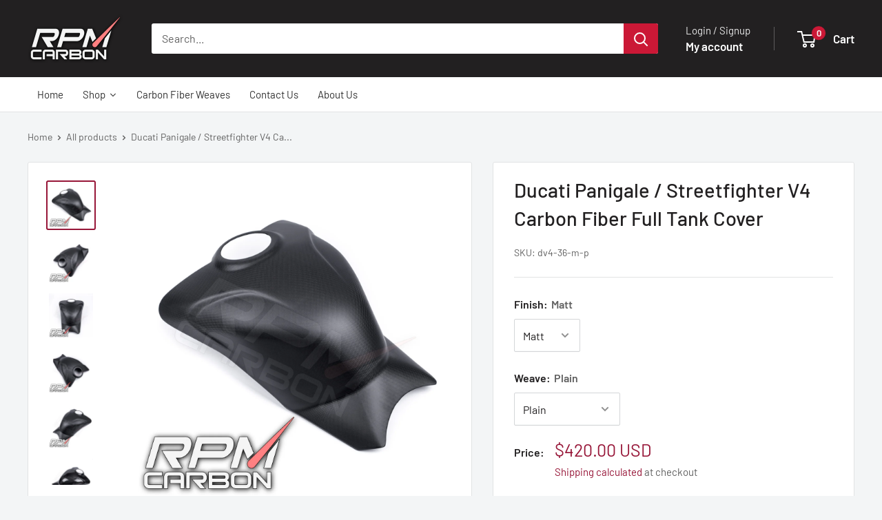

--- FILE ---
content_type: text/html; charset=utf-8
request_url: https://rpmcarbon.com/products/ducati-panigale-streetfighter-v4-carbon-fiber-full-tank-cover
body_size: 52201
content:
<!doctype html>

<html class="no-js" lang="en">
  <head>
    <meta charset="utf-8">
    <meta name="viewport" content="width=device-width, initial-scale=1.0, height=device-height, minimum-scale=1.0, maximum-scale=1.0">
    <meta name="theme-color" content="#971638">

    <title>Carbon Fiber Frame Covers Protectors for Ducati Panigale V4 / V4S / V4R.</title><meta name="description" content="Here you can buy high-quality Carbon Fiber Frame Covers for Panigale V4 / V4S and V4R."><link rel="canonical" href="https://rpmcarbon.com/products/ducati-panigale-streetfighter-v4-carbon-fiber-full-tank-cover"><link rel="preload" as="style" href="//rpmcarbon.com/cdn/shop/t/17/assets/theme.css?v=93604157203610123531750227739">
    <link rel="preload" as="script" href="//rpmcarbon.com/cdn/shop/t/17/assets/theme.js?v=58436354120716407751763049380">
    <link rel="preconnect" href="https://cdn.shopify.com">
    <link rel="preconnect" href="https://fonts.shopifycdn.com">
    <link rel="dns-prefetch" href="https://productreviews.shopifycdn.com">
    <link rel="dns-prefetch" href="https://ajax.googleapis.com">
    <link rel="dns-prefetch" href="https://maps.googleapis.com">
    <link rel="dns-prefetch" href="https://maps.gstatic.com">

    <meta property="og:type" content="product">
  <meta property="og:title" content="Ducati Panigale / Streetfighter V4 Carbon Fiber Full Tank Cover"><meta property="og:image" content="http://rpmcarbon.com/cdn/shop/products/dv4-26-m-t-04.jpg?v=1679996297">
    <meta property="og:image:secure_url" content="https://rpmcarbon.com/cdn/shop/products/dv4-26-m-t-04.jpg?v=1679996297">
    <meta property="og:image:width" content="4000">
    <meta property="og:image:height" content="4000">
    <meta property="product:availability" content="in stock"><meta property="product:price:amount" content="420.00">
  <meta property="product:price:currency" content="USD"><meta property="og:description" content="Here you can buy high-quality Carbon Fiber Frame Covers for Panigale V4 / V4S and V4R."><meta property="og:url" content="https://rpmcarbon.com/products/ducati-panigale-streetfighter-v4-carbon-fiber-full-tank-cover">
<meta property="og:site_name" content="RPM Carbon"><meta name="twitter:card" content="summary"><meta name="twitter:title" content="Ducati Panigale / Streetfighter V4 Carbon Fiber Full Tank Cover">
  <meta name="twitter:description" content="Ducati Panigale / Streetfighter V4 Carbon Fiber Full Tank CoverYour Panigale V4 can&#39;t get any better? Wrong! With our unique Carbon Fiber Products, your bike will be a head-turner wherever you go with it.
It fits the following Bikes:

Ducati Panigale V4 ( 2022 - 2024 )
Ducati Panigale V4S ( 2022 - 2024 )
Ducati Panigale V4R ( 2022 - 2024 )
Ducati Streetfighter V4 / V4S  ( 2023 - 2024 )

Available in Matt and Glossy Finish. You can also choose between Twill, Plain and Forged Carbon Weave. Please be notified that OEM Ducati Carbon is Plain Weave with a Matt or Glossy Finish.
All our Carbon Fiber products are made with DryCarbon Fiber and have a UV-Protection Coat. If you want to learn more about our Carbon, click here.">
  <meta name="twitter:image" content="https://rpmcarbon.com/cdn/shop/products/dv4-26-m-t-04_600x600_crop_center.jpg?v=1679996297">
    <link rel="preload" href="//rpmcarbon.com/cdn/fonts/barlow/barlow_n5.a193a1990790eba0cc5cca569d23799830e90f07.woff2" as="font" type="font/woff2" crossorigin><link rel="preload" href="//rpmcarbon.com/cdn/fonts/barlow/barlow_n4.038c60d7ea9ddb238b2f64ba6f463ba6c0b5e5ad.woff2" as="font" type="font/woff2" crossorigin><style>
  @font-face {
  font-family: Barlow;
  font-weight: 500;
  font-style: normal;
  font-display: swap;
  src: url("//rpmcarbon.com/cdn/fonts/barlow/barlow_n5.a193a1990790eba0cc5cca569d23799830e90f07.woff2") format("woff2"),
       url("//rpmcarbon.com/cdn/fonts/barlow/barlow_n5.ae31c82169b1dc0715609b8cc6a610b917808358.woff") format("woff");
}

  @font-face {
  font-family: Barlow;
  font-weight: 400;
  font-style: normal;
  font-display: swap;
  src: url("//rpmcarbon.com/cdn/fonts/barlow/barlow_n4.038c60d7ea9ddb238b2f64ba6f463ba6c0b5e5ad.woff2") format("woff2"),
       url("//rpmcarbon.com/cdn/fonts/barlow/barlow_n4.074a9f2b990b38aec7d56c68211821e455b6d075.woff") format("woff");
}

@font-face {
  font-family: Barlow;
  font-weight: 600;
  font-style: normal;
  font-display: swap;
  src: url("//rpmcarbon.com/cdn/fonts/barlow/barlow_n6.329f582a81f63f125e63c20a5a80ae9477df68e1.woff2") format("woff2"),
       url("//rpmcarbon.com/cdn/fonts/barlow/barlow_n6.0163402e36247bcb8b02716880d0b39568412e9e.woff") format("woff");
}

@font-face {
  font-family: Barlow;
  font-weight: 500;
  font-style: italic;
  font-display: swap;
  src: url("//rpmcarbon.com/cdn/fonts/barlow/barlow_i5.714d58286997b65cd479af615cfa9bb0a117a573.woff2") format("woff2"),
       url("//rpmcarbon.com/cdn/fonts/barlow/barlow_i5.0120f77e6447d3b5df4bbec8ad8c2d029d87fb21.woff") format("woff");
}


  @font-face {
  font-family: Barlow;
  font-weight: 700;
  font-style: normal;
  font-display: swap;
  src: url("//rpmcarbon.com/cdn/fonts/barlow/barlow_n7.691d1d11f150e857dcbc1c10ef03d825bc378d81.woff2") format("woff2"),
       url("//rpmcarbon.com/cdn/fonts/barlow/barlow_n7.4fdbb1cb7da0e2c2f88492243ffa2b4f91924840.woff") format("woff");
}

  @font-face {
  font-family: Barlow;
  font-weight: 400;
  font-style: italic;
  font-display: swap;
  src: url("//rpmcarbon.com/cdn/fonts/barlow/barlow_i4.8c59b6445f83f078b3520bad98b24d859431b377.woff2") format("woff2"),
       url("//rpmcarbon.com/cdn/fonts/barlow/barlow_i4.bf7e6d69237bd02188410034976892368fd014c0.woff") format("woff");
}

  @font-face {
  font-family: Barlow;
  font-weight: 700;
  font-style: italic;
  font-display: swap;
  src: url("//rpmcarbon.com/cdn/fonts/barlow/barlow_i7.50e19d6cc2ba5146fa437a5a7443c76d5d730103.woff2") format("woff2"),
       url("//rpmcarbon.com/cdn/fonts/barlow/barlow_i7.47e9f98f1b094d912e6fd631cc3fe93d9f40964f.woff") format("woff");
}


  :root {
    --default-text-font-size : 15px;
    --base-text-font-size    : 16px;
    --heading-font-family    : Barlow, sans-serif;
    --heading-font-weight    : 500;
    --heading-font-style     : normal;
    --text-font-family       : Barlow, sans-serif;
    --text-font-weight       : 400;
    --text-font-style        : normal;
    --text-font-bolder-weight: 600;
    --text-link-decoration   : underline;

    --text-color               : #616161;
    --text-color-rgb           : 97, 97, 97;
    --heading-color            : #222021;
    --border-color             : #e1e3e4;
    --border-color-rgb         : 225, 227, 228;
    --form-border-color        : #d4d6d8;
    --accent-color             : #971638;
    --accent-color-rgb         : 151, 22, 56;
    --link-color               : #cb1836;
    --link-color-hover         : #871024;
    --background               : #f3f5f6;
    --secondary-background     : #ffffff;
    --secondary-background-rgb : 255, 255, 255;
    --accent-background        : rgba(151, 22, 56, 0.08);

    --input-background: #ffffff;

    --error-color       : #ff0000;
    --error-background  : rgba(255, 0, 0, 0.07);
    --success-color     : #00aa00;
    --success-background: rgba(0, 170, 0, 0.11);

    --primary-button-background      : #cb0c52;
    --primary-button-background-rgb  : 203, 12, 82;
    --primary-button-text-color      : #ffffff;
    --secondary-button-background    : #222021;
    --secondary-button-background-rgb: 34, 32, 33;
    --secondary-button-text-color    : #ffffff;

    --header-background      : #222021;
    --header-text-color      : #ffffff;
    --header-light-text-color: #e8e8e8;
    --header-border-color    : rgba(232, 232, 232, 0.3);
    --header-accent-color    : #cb1836;

    --footer-background-color:    #222021;
    --footer-heading-text-color:  #ffffff;
    --footer-body-text-color:     #677279;
    --footer-body-text-color-rgb: 103, 114, 121;
    --footer-accent-color:        #cb1836;
    --footer-accent-color-rgb:    203, 24, 54;
    --footer-border:              none;
    
    --flickity-arrow-color: #abb1b4;--product-on-sale-accent           : #ee0000;
    --product-on-sale-accent-rgb       : 238, 0, 0;
    --product-on-sale-color            : #ffffff;
    --product-in-stock-color           : #222021;
    --product-low-stock-color          : #ff0000;
    --product-sold-out-color           : #8a9297;
    --product-custom-label-1-background: rgba(0,0,0,0);
    --product-custom-label-1-color     : #ffffff;
    --product-custom-label-2-background: rgba(0,0,0,0);
    --product-custom-label-2-color     : #ffffff;
    --product-review-star-color        : #ffbd00;

    --mobile-container-gutter : 20px;
    --desktop-container-gutter: 40px;

    /* Shopify related variables */
    --payment-terms-background-color: #f3f5f6;
  }
</style>

<script>
  // IE11 does not have support for CSS variables, so we have to polyfill them
  if (!(((window || {}).CSS || {}).supports && window.CSS.supports('(--a: 0)'))) {
    const script = document.createElement('script');
    script.type = 'text/javascript';
    script.src = 'https://cdn.jsdelivr.net/npm/css-vars-ponyfill@2';
    script.onload = function() {
      cssVars({});
    };

    document.getElementsByTagName('head')[0].appendChild(script);
  }
</script>


    <script>window.performance && window.performance.mark && window.performance.mark('shopify.content_for_header.start');</script><meta name="google-site-verification" content="HQLX7F-5-ZiipwQB_BVsY01yMYG1MZzm-4mjDbq9Jss">
<meta id="shopify-digital-wallet" name="shopify-digital-wallet" content="/26577633377/digital_wallets/dialog">
<meta name="shopify-checkout-api-token" content="5d70f502cf4d55c29c4490e0281cdae0">
<link rel="alternate" hreflang="x-default" href="https://rpmcarbon.com/products/ducati-panigale-streetfighter-v4-carbon-fiber-full-tank-cover">
<link rel="alternate" hreflang="en-TH" href="https://rpmcarbon.com/en-th/products/ducati-panigale-streetfighter-v4-carbon-fiber-full-tank-cover">
<link rel="alternate" hreflang="en-DE" href="https://rpmcarbon.com/en-de/products/ducati-panigale-streetfighter-v4-carbon-fiber-full-tank-cover">
<link rel="alternate" hreflang="de-DE" href="https://rpmcarbon.com/de-de/products/ducati-panigale-streetfighter-v4-carbon-fiber-full-tank-cover">
<link rel="alternate" hreflang="ja-JP" href="https://rpmcarbon.com/ja-jp/products/ducati-panigale-streetfighter-v4-carbon-fiber-full-tank-cover">
<link rel="alternate" hreflang="en-JP" href="https://rpmcarbon.com/en-jp/products/ducati-panigale-streetfighter-v4-carbon-fiber-full-tank-cover">
<link rel="alternate" hreflang="nl-NL" href="https://rpmcarbon.com/nl-nl/products/ducati-panigale-streetfighter-v4-carbon-fiber-full-tank-cover">
<link rel="alternate" hreflang="en-NL" href="https://rpmcarbon.com/en-nl/products/ducati-panigale-streetfighter-v4-carbon-fiber-full-tank-cover">
<link rel="alternate" hreflang="ko-KR" href="https://rpmcarbon.com/ko-kr/products/ducati-panigale-streetfighter-v4-carbon-fiber-full-tank-cover">
<link rel="alternate" hreflang="en-KR" href="https://rpmcarbon.com/en-kr/products/ducati-panigale-streetfighter-v4-carbon-fiber-full-tank-cover">
<link rel="alternate" hreflang="es-ES" href="https://rpmcarbon.com/es-es/products/ducati-panigale-streetfighter-v4-carbon-fiber-full-tank-cover">
<link rel="alternate" hreflang="en-ES" href="https://rpmcarbon.com/en-es/products/ducati-panigale-streetfighter-v4-carbon-fiber-full-tank-cover">
<link rel="alternate" hreflang="en-AU" href="https://rpmcarbon.com/en-au/products/ducati-panigale-streetfighter-v4-carbon-fiber-full-tank-cover">
<link rel="alternate" hreflang="it-IT" href="https://rpmcarbon.com/it-it/products/ducati-panigale-streetfighter-v4-carbon-fiber-full-tank-cover">
<link rel="alternate" hreflang="en-IT" href="https://rpmcarbon.com/en-it/products/ducati-panigale-streetfighter-v4-carbon-fiber-full-tank-cover">
<link rel="alternate" hreflang="en-GB" href="https://rpmcarbon.com/en-gb/products/ducati-panigale-streetfighter-v4-carbon-fiber-full-tank-cover">
<link rel="alternate" hreflang="en-AE" href="https://rpmcarbon.com/en-ar/products/ducati-panigale-streetfighter-v4-carbon-fiber-full-tank-cover">
<link rel="alternate" hreflang="ar-AE" href="https://rpmcarbon.com/ar-ar/products/ducati-panigale-streetfighter-v4-carbon-fiber-full-tank-cover">
<link rel="alternate" hreflang="en-AF" href="https://rpmcarbon.com/en-ar/products/ducati-panigale-streetfighter-v4-carbon-fiber-full-tank-cover">
<link rel="alternate" hreflang="ar-AF" href="https://rpmcarbon.com/ar-ar/products/ducati-panigale-streetfighter-v4-carbon-fiber-full-tank-cover">
<link rel="alternate" hreflang="en-AZ" href="https://rpmcarbon.com/en-ar/products/ducati-panigale-streetfighter-v4-carbon-fiber-full-tank-cover">
<link rel="alternate" hreflang="ar-AZ" href="https://rpmcarbon.com/ar-ar/products/ducati-panigale-streetfighter-v4-carbon-fiber-full-tank-cover">
<link rel="alternate" hreflang="en-BH" href="https://rpmcarbon.com/en-ar/products/ducati-panigale-streetfighter-v4-carbon-fiber-full-tank-cover">
<link rel="alternate" hreflang="ar-BH" href="https://rpmcarbon.com/ar-ar/products/ducati-panigale-streetfighter-v4-carbon-fiber-full-tank-cover">
<link rel="alternate" hreflang="en-IQ" href="https://rpmcarbon.com/en-ar/products/ducati-panigale-streetfighter-v4-carbon-fiber-full-tank-cover">
<link rel="alternate" hreflang="ar-IQ" href="https://rpmcarbon.com/ar-ar/products/ducati-panigale-streetfighter-v4-carbon-fiber-full-tank-cover">
<link rel="alternate" hreflang="en-JO" href="https://rpmcarbon.com/en-ar/products/ducati-panigale-streetfighter-v4-carbon-fiber-full-tank-cover">
<link rel="alternate" hreflang="ar-JO" href="https://rpmcarbon.com/ar-ar/products/ducati-panigale-streetfighter-v4-carbon-fiber-full-tank-cover">
<link rel="alternate" hreflang="en-KW" href="https://rpmcarbon.com/en-ar/products/ducati-panigale-streetfighter-v4-carbon-fiber-full-tank-cover">
<link rel="alternate" hreflang="ar-KW" href="https://rpmcarbon.com/ar-ar/products/ducati-panigale-streetfighter-v4-carbon-fiber-full-tank-cover">
<link rel="alternate" hreflang="en-OM" href="https://rpmcarbon.com/en-ar/products/ducati-panigale-streetfighter-v4-carbon-fiber-full-tank-cover">
<link rel="alternate" hreflang="ar-OM" href="https://rpmcarbon.com/ar-ar/products/ducati-panigale-streetfighter-v4-carbon-fiber-full-tank-cover">
<link rel="alternate" hreflang="en-PK" href="https://rpmcarbon.com/en-ar/products/ducati-panigale-streetfighter-v4-carbon-fiber-full-tank-cover">
<link rel="alternate" hreflang="ar-PK" href="https://rpmcarbon.com/ar-ar/products/ducati-panigale-streetfighter-v4-carbon-fiber-full-tank-cover">
<link rel="alternate" hreflang="en-PS" href="https://rpmcarbon.com/en-ar/products/ducati-panigale-streetfighter-v4-carbon-fiber-full-tank-cover">
<link rel="alternate" hreflang="ar-PS" href="https://rpmcarbon.com/ar-ar/products/ducati-panigale-streetfighter-v4-carbon-fiber-full-tank-cover">
<link rel="alternate" hreflang="en-QA" href="https://rpmcarbon.com/en-ar/products/ducati-panigale-streetfighter-v4-carbon-fiber-full-tank-cover">
<link rel="alternate" hreflang="ar-QA" href="https://rpmcarbon.com/ar-ar/products/ducati-panigale-streetfighter-v4-carbon-fiber-full-tank-cover">
<link rel="alternate" hreflang="en-SA" href="https://rpmcarbon.com/en-ar/products/ducati-panigale-streetfighter-v4-carbon-fiber-full-tank-cover">
<link rel="alternate" hreflang="ar-SA" href="https://rpmcarbon.com/ar-ar/products/ducati-panigale-streetfighter-v4-carbon-fiber-full-tank-cover">
<link rel="alternate" hreflang="fr-FR" href="https://rpmcarbon.com/fr-fr/products/ducati-panigale-streetfighter-v4-carbon-fiber-full-tank-cover">
<link rel="alternate" hreflang="en-FR" href="https://rpmcarbon.com/en-fr/products/ducati-panigale-streetfighter-v4-carbon-fiber-full-tank-cover">
<link rel="alternate" hreflang="en-US" href="https://rpmcarbon.com/products/ducati-panigale-streetfighter-v4-carbon-fiber-full-tank-cover">
<link rel="alternate" type="application/json+oembed" href="https://rpmcarbon.com/products/ducati-panigale-streetfighter-v4-carbon-fiber-full-tank-cover.oembed">
<script async="async" src="/checkouts/internal/preloads.js?locale=en-US"></script>
<link rel="preconnect" href="https://shop.app" crossorigin="anonymous">
<script async="async" src="https://shop.app/checkouts/internal/preloads.js?locale=en-US&shop_id=26577633377" crossorigin="anonymous"></script>
<script id="apple-pay-shop-capabilities" type="application/json">{"shopId":26577633377,"countryCode":"HK","currencyCode":"USD","merchantCapabilities":["supports3DS"],"merchantId":"gid:\/\/shopify\/Shop\/26577633377","merchantName":"RPM Carbon","requiredBillingContactFields":["postalAddress","email","phone"],"requiredShippingContactFields":["postalAddress","email","phone"],"shippingType":"shipping","supportedNetworks":["visa","masterCard","amex"],"total":{"type":"pending","label":"RPM Carbon","amount":"1.00"},"shopifyPaymentsEnabled":true,"supportsSubscriptions":true}</script>
<script id="shopify-features" type="application/json">{"accessToken":"5d70f502cf4d55c29c4490e0281cdae0","betas":["rich-media-storefront-analytics"],"domain":"rpmcarbon.com","predictiveSearch":true,"shopId":26577633377,"locale":"en"}</script>
<script>var Shopify = Shopify || {};
Shopify.shop = "rpmcarbon.myshopify.com";
Shopify.locale = "en";
Shopify.currency = {"active":"USD","rate":"1.0"};
Shopify.country = "US";
Shopify.theme = {"name":"Warehouse 6.5.0","id":127513329761,"schema_name":"Warehouse","schema_version":"6.5.0","theme_store_id":871,"role":"main"};
Shopify.theme.handle = "null";
Shopify.theme.style = {"id":null,"handle":null};
Shopify.cdnHost = "rpmcarbon.com/cdn";
Shopify.routes = Shopify.routes || {};
Shopify.routes.root = "/";</script>
<script type="module">!function(o){(o.Shopify=o.Shopify||{}).modules=!0}(window);</script>
<script>!function(o){function n(){var o=[];function n(){o.push(Array.prototype.slice.apply(arguments))}return n.q=o,n}var t=o.Shopify=o.Shopify||{};t.loadFeatures=n(),t.autoloadFeatures=n()}(window);</script>
<script>
  window.ShopifyPay = window.ShopifyPay || {};
  window.ShopifyPay.apiHost = "shop.app\/pay";
  window.ShopifyPay.redirectState = null;
</script>
<script id="shop-js-analytics" type="application/json">{"pageType":"product"}</script>
<script defer="defer" async type="module" src="//rpmcarbon.com/cdn/shopifycloud/shop-js/modules/v2/client.init-shop-cart-sync_BT-GjEfc.en.esm.js"></script>
<script defer="defer" async type="module" src="//rpmcarbon.com/cdn/shopifycloud/shop-js/modules/v2/chunk.common_D58fp_Oc.esm.js"></script>
<script defer="defer" async type="module" src="//rpmcarbon.com/cdn/shopifycloud/shop-js/modules/v2/chunk.modal_xMitdFEc.esm.js"></script>
<script type="module">
  await import("//rpmcarbon.com/cdn/shopifycloud/shop-js/modules/v2/client.init-shop-cart-sync_BT-GjEfc.en.esm.js");
await import("//rpmcarbon.com/cdn/shopifycloud/shop-js/modules/v2/chunk.common_D58fp_Oc.esm.js");
await import("//rpmcarbon.com/cdn/shopifycloud/shop-js/modules/v2/chunk.modal_xMitdFEc.esm.js");

  window.Shopify.SignInWithShop?.initShopCartSync?.({"fedCMEnabled":true,"windoidEnabled":true});

</script>
<script>
  window.Shopify = window.Shopify || {};
  if (!window.Shopify.featureAssets) window.Shopify.featureAssets = {};
  window.Shopify.featureAssets['shop-js'] = {"shop-cart-sync":["modules/v2/client.shop-cart-sync_DZOKe7Ll.en.esm.js","modules/v2/chunk.common_D58fp_Oc.esm.js","modules/v2/chunk.modal_xMitdFEc.esm.js"],"init-fed-cm":["modules/v2/client.init-fed-cm_B6oLuCjv.en.esm.js","modules/v2/chunk.common_D58fp_Oc.esm.js","modules/v2/chunk.modal_xMitdFEc.esm.js"],"shop-cash-offers":["modules/v2/client.shop-cash-offers_D2sdYoxE.en.esm.js","modules/v2/chunk.common_D58fp_Oc.esm.js","modules/v2/chunk.modal_xMitdFEc.esm.js"],"shop-login-button":["modules/v2/client.shop-login-button_QeVjl5Y3.en.esm.js","modules/v2/chunk.common_D58fp_Oc.esm.js","modules/v2/chunk.modal_xMitdFEc.esm.js"],"pay-button":["modules/v2/client.pay-button_DXTOsIq6.en.esm.js","modules/v2/chunk.common_D58fp_Oc.esm.js","modules/v2/chunk.modal_xMitdFEc.esm.js"],"shop-button":["modules/v2/client.shop-button_DQZHx9pm.en.esm.js","modules/v2/chunk.common_D58fp_Oc.esm.js","modules/v2/chunk.modal_xMitdFEc.esm.js"],"avatar":["modules/v2/client.avatar_BTnouDA3.en.esm.js"],"init-windoid":["modules/v2/client.init-windoid_CR1B-cfM.en.esm.js","modules/v2/chunk.common_D58fp_Oc.esm.js","modules/v2/chunk.modal_xMitdFEc.esm.js"],"init-shop-for-new-customer-accounts":["modules/v2/client.init-shop-for-new-customer-accounts_C_vY_xzh.en.esm.js","modules/v2/client.shop-login-button_QeVjl5Y3.en.esm.js","modules/v2/chunk.common_D58fp_Oc.esm.js","modules/v2/chunk.modal_xMitdFEc.esm.js"],"init-shop-email-lookup-coordinator":["modules/v2/client.init-shop-email-lookup-coordinator_BI7n9ZSv.en.esm.js","modules/v2/chunk.common_D58fp_Oc.esm.js","modules/v2/chunk.modal_xMitdFEc.esm.js"],"init-shop-cart-sync":["modules/v2/client.init-shop-cart-sync_BT-GjEfc.en.esm.js","modules/v2/chunk.common_D58fp_Oc.esm.js","modules/v2/chunk.modal_xMitdFEc.esm.js"],"shop-toast-manager":["modules/v2/client.shop-toast-manager_DiYdP3xc.en.esm.js","modules/v2/chunk.common_D58fp_Oc.esm.js","modules/v2/chunk.modal_xMitdFEc.esm.js"],"init-customer-accounts":["modules/v2/client.init-customer-accounts_D9ZNqS-Q.en.esm.js","modules/v2/client.shop-login-button_QeVjl5Y3.en.esm.js","modules/v2/chunk.common_D58fp_Oc.esm.js","modules/v2/chunk.modal_xMitdFEc.esm.js"],"init-customer-accounts-sign-up":["modules/v2/client.init-customer-accounts-sign-up_iGw4briv.en.esm.js","modules/v2/client.shop-login-button_QeVjl5Y3.en.esm.js","modules/v2/chunk.common_D58fp_Oc.esm.js","modules/v2/chunk.modal_xMitdFEc.esm.js"],"shop-follow-button":["modules/v2/client.shop-follow-button_CqMgW2wH.en.esm.js","modules/v2/chunk.common_D58fp_Oc.esm.js","modules/v2/chunk.modal_xMitdFEc.esm.js"],"checkout-modal":["modules/v2/client.checkout-modal_xHeaAweL.en.esm.js","modules/v2/chunk.common_D58fp_Oc.esm.js","modules/v2/chunk.modal_xMitdFEc.esm.js"],"shop-login":["modules/v2/client.shop-login_D91U-Q7h.en.esm.js","modules/v2/chunk.common_D58fp_Oc.esm.js","modules/v2/chunk.modal_xMitdFEc.esm.js"],"lead-capture":["modules/v2/client.lead-capture_BJmE1dJe.en.esm.js","modules/v2/chunk.common_D58fp_Oc.esm.js","modules/v2/chunk.modal_xMitdFEc.esm.js"],"payment-terms":["modules/v2/client.payment-terms_Ci9AEqFq.en.esm.js","modules/v2/chunk.common_D58fp_Oc.esm.js","modules/v2/chunk.modal_xMitdFEc.esm.js"]};
</script>
<script>(function() {
  var isLoaded = false;
  function asyncLoad() {
    if (isLoaded) return;
    isLoaded = true;
    var urls = ["https:\/\/easyhide.herculesapps.com\/public\/eh-anti-theft-protection.js?shop=rpmcarbon.myshopify.com","https:\/\/sdks.automizely.com\/recommendations\/v1\/pz-recommendations.umd.js?connection_id=5133bb2d815c45ab48f139e4e9f14ede_v1\u0026org_id=9b35b43a6574e65d5d62e91ab45ce5d9_v1\u0026app_key=rpmcarbon\u0026app_name=personalization\u0026shop=rpmcarbon.myshopify.com","https:\/\/cdn.hextom.com\/js\/quickannouncementbar.js?shop=rpmcarbon.myshopify.com"];
    for (var i = 0; i < urls.length; i++) {
      var s = document.createElement('script');
      s.type = 'text/javascript';
      s.async = true;
      s.src = urls[i];
      var x = document.getElementsByTagName('script')[0];
      x.parentNode.insertBefore(s, x);
    }
  };
  if(window.attachEvent) {
    window.attachEvent('onload', asyncLoad);
  } else {
    window.addEventListener('load', asyncLoad, false);
  }
})();</script>
<script id="__st">var __st={"a":26577633377,"offset":25200,"reqid":"c2aac8bf-cbb5-4234-bd80-6c6dc0a5ca76-1769266857","pageurl":"rpmcarbon.com\/products\/ducati-panigale-streetfighter-v4-carbon-fiber-full-tank-cover","u":"d655d66421a7","p":"product","rtyp":"product","rid":6948730536033};</script>
<script>window.ShopifyPaypalV4VisibilityTracking = true;</script>
<script id="captcha-bootstrap">!function(){'use strict';const t='contact',e='account',n='new_comment',o=[[t,t],['blogs',n],['comments',n],[t,'customer']],c=[[e,'customer_login'],[e,'guest_login'],[e,'recover_customer_password'],[e,'create_customer']],r=t=>t.map((([t,e])=>`form[action*='/${t}']:not([data-nocaptcha='true']) input[name='form_type'][value='${e}']`)).join(','),a=t=>()=>t?[...document.querySelectorAll(t)].map((t=>t.form)):[];function s(){const t=[...o],e=r(t);return a(e)}const i='password',u='form_key',d=['recaptcha-v3-token','g-recaptcha-response','h-captcha-response',i],f=()=>{try{return window.sessionStorage}catch{return}},m='__shopify_v',_=t=>t.elements[u];function p(t,e,n=!1){try{const o=window.sessionStorage,c=JSON.parse(o.getItem(e)),{data:r}=function(t){const{data:e,action:n}=t;return t[m]||n?{data:e,action:n}:{data:t,action:n}}(c);for(const[e,n]of Object.entries(r))t.elements[e]&&(t.elements[e].value=n);n&&o.removeItem(e)}catch(o){console.error('form repopulation failed',{error:o})}}const l='form_type',E='cptcha';function T(t){t.dataset[E]=!0}const w=window,h=w.document,L='Shopify',v='ce_forms',y='captcha';let A=!1;((t,e)=>{const n=(g='f06e6c50-85a8-45c8-87d0-21a2b65856fe',I='https://cdn.shopify.com/shopifycloud/storefront-forms-hcaptcha/ce_storefront_forms_captcha_hcaptcha.v1.5.2.iife.js',D={infoText:'Protected by hCaptcha',privacyText:'Privacy',termsText:'Terms'},(t,e,n)=>{const o=w[L][v],c=o.bindForm;if(c)return c(t,g,e,D).then(n);var r;o.q.push([[t,g,e,D],n]),r=I,A||(h.body.append(Object.assign(h.createElement('script'),{id:'captcha-provider',async:!0,src:r})),A=!0)});var g,I,D;w[L]=w[L]||{},w[L][v]=w[L][v]||{},w[L][v].q=[],w[L][y]=w[L][y]||{},w[L][y].protect=function(t,e){n(t,void 0,e),T(t)},Object.freeze(w[L][y]),function(t,e,n,w,h,L){const[v,y,A,g]=function(t,e,n){const i=e?o:[],u=t?c:[],d=[...i,...u],f=r(d),m=r(i),_=r(d.filter((([t,e])=>n.includes(e))));return[a(f),a(m),a(_),s()]}(w,h,L),I=t=>{const e=t.target;return e instanceof HTMLFormElement?e:e&&e.form},D=t=>v().includes(t);t.addEventListener('submit',(t=>{const e=I(t);if(!e)return;const n=D(e)&&!e.dataset.hcaptchaBound&&!e.dataset.recaptchaBound,o=_(e),c=g().includes(e)&&(!o||!o.value);(n||c)&&t.preventDefault(),c&&!n&&(function(t){try{if(!f())return;!function(t){const e=f();if(!e)return;const n=_(t);if(!n)return;const o=n.value;o&&e.removeItem(o)}(t);const e=Array.from(Array(32),(()=>Math.random().toString(36)[2])).join('');!function(t,e){_(t)||t.append(Object.assign(document.createElement('input'),{type:'hidden',name:u})),t.elements[u].value=e}(t,e),function(t,e){const n=f();if(!n)return;const o=[...t.querySelectorAll(`input[type='${i}']`)].map((({name:t})=>t)),c=[...d,...o],r={};for(const[a,s]of new FormData(t).entries())c.includes(a)||(r[a]=s);n.setItem(e,JSON.stringify({[m]:1,action:t.action,data:r}))}(t,e)}catch(e){console.error('failed to persist form',e)}}(e),e.submit())}));const S=(t,e)=>{t&&!t.dataset[E]&&(n(t,e.some((e=>e===t))),T(t))};for(const o of['focusin','change'])t.addEventListener(o,(t=>{const e=I(t);D(e)&&S(e,y())}));const B=e.get('form_key'),M=e.get(l),P=B&&M;t.addEventListener('DOMContentLoaded',(()=>{const t=y();if(P)for(const e of t)e.elements[l].value===M&&p(e,B);[...new Set([...A(),...v().filter((t=>'true'===t.dataset.shopifyCaptcha))])].forEach((e=>S(e,t)))}))}(h,new URLSearchParams(w.location.search),n,t,e,['guest_login'])})(!0,!0)}();</script>
<script integrity="sha256-4kQ18oKyAcykRKYeNunJcIwy7WH5gtpwJnB7kiuLZ1E=" data-source-attribution="shopify.loadfeatures" defer="defer" src="//rpmcarbon.com/cdn/shopifycloud/storefront/assets/storefront/load_feature-a0a9edcb.js" crossorigin="anonymous"></script>
<script crossorigin="anonymous" defer="defer" src="//rpmcarbon.com/cdn/shopifycloud/storefront/assets/shopify_pay/storefront-65b4c6d7.js?v=20250812"></script>
<script data-source-attribution="shopify.dynamic_checkout.dynamic.init">var Shopify=Shopify||{};Shopify.PaymentButton=Shopify.PaymentButton||{isStorefrontPortableWallets:!0,init:function(){window.Shopify.PaymentButton.init=function(){};var t=document.createElement("script");t.src="https://rpmcarbon.com/cdn/shopifycloud/portable-wallets/latest/portable-wallets.en.js",t.type="module",document.head.appendChild(t)}};
</script>
<script data-source-attribution="shopify.dynamic_checkout.buyer_consent">
  function portableWalletsHideBuyerConsent(e){var t=document.getElementById("shopify-buyer-consent"),n=document.getElementById("shopify-subscription-policy-button");t&&n&&(t.classList.add("hidden"),t.setAttribute("aria-hidden","true"),n.removeEventListener("click",e))}function portableWalletsShowBuyerConsent(e){var t=document.getElementById("shopify-buyer-consent"),n=document.getElementById("shopify-subscription-policy-button");t&&n&&(t.classList.remove("hidden"),t.removeAttribute("aria-hidden"),n.addEventListener("click",e))}window.Shopify?.PaymentButton&&(window.Shopify.PaymentButton.hideBuyerConsent=portableWalletsHideBuyerConsent,window.Shopify.PaymentButton.showBuyerConsent=portableWalletsShowBuyerConsent);
</script>
<script data-source-attribution="shopify.dynamic_checkout.cart.bootstrap">document.addEventListener("DOMContentLoaded",(function(){function t(){return document.querySelector("shopify-accelerated-checkout-cart, shopify-accelerated-checkout")}if(t())Shopify.PaymentButton.init();else{new MutationObserver((function(e,n){t()&&(Shopify.PaymentButton.init(),n.disconnect())})).observe(document.body,{childList:!0,subtree:!0})}}));
</script>
<link id="shopify-accelerated-checkout-styles" rel="stylesheet" media="screen" href="https://rpmcarbon.com/cdn/shopifycloud/portable-wallets/latest/accelerated-checkout-backwards-compat.css" crossorigin="anonymous">
<style id="shopify-accelerated-checkout-cart">
        #shopify-buyer-consent {
  margin-top: 1em;
  display: inline-block;
  width: 100%;
}

#shopify-buyer-consent.hidden {
  display: none;
}

#shopify-subscription-policy-button {
  background: none;
  border: none;
  padding: 0;
  text-decoration: underline;
  font-size: inherit;
  cursor: pointer;
}

#shopify-subscription-policy-button::before {
  box-shadow: none;
}

      </style>

<script>window.performance && window.performance.mark && window.performance.mark('shopify.content_for_header.end');</script>

    <link rel="stylesheet" href="//rpmcarbon.com/cdn/shop/t/17/assets/theme.css?v=93604157203610123531750227739">

    <script type="application/ld+json">{"@context":"http:\/\/schema.org\/","@id":"\/products\/ducati-panigale-streetfighter-v4-carbon-fiber-full-tank-cover#product","@type":"ProductGroup","brand":{"@type":"Brand","name":"RPM Carbon"},"category":"Carbon Fiber Fairing","description":"Ducati Panigale \/ Streetfighter V4 Carbon Fiber Full Tank CoverYour Panigale V4 can't get any better? Wrong! With our unique Carbon Fiber Products, your bike will be a head-turner wherever you go with it.\nIt fits the following Bikes:\n\nDucati Panigale V4 ( 2022 - 2024 )\nDucati Panigale V4S ( 2022 - 2024 )\nDucati Panigale V4R ( 2022 - 2024 )\nDucati Streetfighter V4 \/ V4S  ( 2023 - 2024 )\n\nAvailable in Matt and Glossy Finish. You can also choose between Twill, Plain and Forged Carbon Weave. Please be notified that OEM Ducati Carbon is Plain Weave with a Matt or Glossy Finish.\nAll our Carbon Fiber products are made with DryCarbon Fiber and have a UV-Protection Coat. If you want to learn more about our Carbon, click here.","hasVariant":[{"@id":"\/products\/ducati-panigale-streetfighter-v4-carbon-fiber-full-tank-cover?variant=40759050436705#variant","@type":"Product","image":"https:\/\/rpmcarbon.com\/cdn\/shop\/products\/dv4-26-m-t-04.jpg?v=1679996297\u0026width=1920","mpn":"D#782","name":"Ducati Panigale \/ Streetfighter V4 Carbon Fiber Full Tank Cover - Matt \/ Plain","offers":{"@id":"\/products\/ducati-panigale-streetfighter-v4-carbon-fiber-full-tank-cover?variant=40759050436705#offer","@type":"Offer","availability":"http:\/\/schema.org\/InStock","price":"420.00","priceCurrency":"USD","url":"https:\/\/rpmcarbon.com\/products\/ducati-panigale-streetfighter-v4-carbon-fiber-full-tank-cover?variant=40759050436705"},"sku":"dv4-36-m-p"},{"@id":"\/products\/ducati-panigale-streetfighter-v4-carbon-fiber-full-tank-cover?variant=40759050403937#variant","@type":"Product","image":"https:\/\/rpmcarbon.com\/cdn\/shop\/files\/dv4-36-m-t-03.jpg?v=1709717094\u0026width=1920","mpn":"D#782","name":"Ducati Panigale \/ Streetfighter V4 Carbon Fiber Full Tank Cover - Matt \/ Twill","offers":{"@id":"\/products\/ducati-panigale-streetfighter-v4-carbon-fiber-full-tank-cover?variant=40759050403937#offer","@type":"Offer","availability":"http:\/\/schema.org\/InStock","price":"420.00","priceCurrency":"USD","url":"https:\/\/rpmcarbon.com\/products\/ducati-panigale-streetfighter-v4-carbon-fiber-full-tank-cover?variant=40759050403937"},"sku":"dv4-36-m-t"},{"@id":"\/products\/ducati-panigale-streetfighter-v4-carbon-fiber-full-tank-cover?variant=40759050469473#variant","@type":"Product","image":"https:\/\/rpmcarbon.com\/cdn\/shop\/files\/dv4-36-m-f-03.jpg?v=1709717034\u0026width=1920","mpn":"D#782","name":"Ducati Panigale \/ Streetfighter V4 Carbon Fiber Full Tank Cover - Matt \/ Forged Carbon","offers":{"@id":"\/products\/ducati-panigale-streetfighter-v4-carbon-fiber-full-tank-cover?variant=40759050469473#offer","@type":"Offer","availability":"http:\/\/schema.org\/InStock","price":"540.00","priceCurrency":"USD","url":"https:\/\/rpmcarbon.com\/products\/ducati-panigale-streetfighter-v4-carbon-fiber-full-tank-cover?variant=40759050469473"},"sku":"dv4-36-m-f"},{"@id":"\/products\/ducati-panigale-streetfighter-v4-carbon-fiber-full-tank-cover?variant=40759050338401#variant","@type":"Product","image":"https:\/\/rpmcarbon.com\/cdn\/shop\/files\/dv4-36-g-p-03.jpg?v=1709716985\u0026width=1920","mpn":"D#782","name":"Ducati Panigale \/ Streetfighter V4 Carbon Fiber Full Tank Cover - Glossy \/ Plain","offers":{"@id":"\/products\/ducati-panigale-streetfighter-v4-carbon-fiber-full-tank-cover?variant=40759050338401#offer","@type":"Offer","availability":"http:\/\/schema.org\/InStock","price":"420.00","priceCurrency":"USD","url":"https:\/\/rpmcarbon.com\/products\/ducati-panigale-streetfighter-v4-carbon-fiber-full-tank-cover?variant=40759050338401"},"sku":"dv4-36-g-p"},{"@id":"\/products\/ducati-panigale-streetfighter-v4-carbon-fiber-full-tank-cover?variant=40759050305633#variant","@type":"Product","image":"https:\/\/rpmcarbon.com\/cdn\/shop\/products\/dv4-36-g-t-01.jpg?v=1680584281\u0026width=1920","mpn":"D#782","name":"Ducati Panigale \/ Streetfighter V4 Carbon Fiber Full Tank Cover - Glossy \/ Twill","offers":{"@id":"\/products\/ducati-panigale-streetfighter-v4-carbon-fiber-full-tank-cover?variant=40759050305633#offer","@type":"Offer","availability":"http:\/\/schema.org\/InStock","price":"420.00","priceCurrency":"USD","url":"https:\/\/rpmcarbon.com\/products\/ducati-panigale-streetfighter-v4-carbon-fiber-full-tank-cover?variant=40759050305633"},"sku":"dv4-36-g-t"},{"@id":"\/products\/ducati-panigale-streetfighter-v4-carbon-fiber-full-tank-cover?variant=40759050371169#variant","@type":"Product","image":"https:\/\/rpmcarbon.com\/cdn\/shop\/files\/dv4-36-g-f-01_b7a3e219-8598-4631-8943-19ab835634f7.jpg?v=1745287538\u0026width=1920","mpn":"D#782","name":"Ducati Panigale \/ Streetfighter V4 Carbon Fiber Full Tank Cover - Glossy \/ Forged Carbon","offers":{"@id":"\/products\/ducati-panigale-streetfighter-v4-carbon-fiber-full-tank-cover?variant=40759050371169#offer","@type":"Offer","availability":"http:\/\/schema.org\/InStock","price":"540.00","priceCurrency":"USD","url":"https:\/\/rpmcarbon.com\/products\/ducati-panigale-streetfighter-v4-carbon-fiber-full-tank-cover?variant=40759050371169"},"sku":"dv4-36-g-f"}],"name":"Ducati Panigale \/ Streetfighter V4 Carbon Fiber Full Tank Cover","productGroupID":"6948730536033","url":"https:\/\/rpmcarbon.com\/products\/ducati-panigale-streetfighter-v4-carbon-fiber-full-tank-cover"}</script><script type="application/ld+json">
  {
    "@context": "https://schema.org",
    "@type": "BreadcrumbList",
    "itemListElement": [{
        "@type": "ListItem",
        "position": 1,
        "name": "Home",
        "item": "https://rpmcarbon.com"
      },{
            "@type": "ListItem",
            "position": 2,
            "name": "Ducati Panigale \/ Streetfighter V4 Carbon Fiber Full Tank Cover",
            "item": "https://rpmcarbon.com/products/ducati-panigale-streetfighter-v4-carbon-fiber-full-tank-cover"
          }]
  }
</script>

    <script>
      // This allows to expose several variables to the global scope, to be used in scripts
      window.theme = {
        pageType: "product",
        cartCount: 0,
        moneyFormat: "\u003cspan class=money\u003e${{amount}}\u003c\/span\u003e",
        moneyWithCurrencyFormat: "\u003cspan class=money\u003e${{amount}} USD\u003c\/span\u003e",
        currencyCodeEnabled: true,
        showDiscount: true,
        discountMode: "percentage",
        cartType: "drawer"
      };

      window.routes = {
        rootUrl: "\/",
        rootUrlWithoutSlash: '',
        cartUrl: "\/cart",
        cartAddUrl: "\/cart\/add",
        cartChangeUrl: "\/cart\/change",
        searchUrl: "\/search",
        productRecommendationsUrl: "\/recommendations\/products"
      };

      window.languages = {
        productRegularPrice: "Regular price",
        productSalePrice: "Sale price",
        collectionOnSaleLabel: "Save {{savings}}",
        productFormUnavailable: "Unavailable",
        productFormAddToCart: "Add to cart",
        productFormPreOrder: "Pre-order",
        productFormSoldOut: "Sold out",
        productAdded: "Product has been added to your cart",
        productAddedShort: "Added!",
        shippingEstimatorNoResults: "No shipping could be found for your address.",
        shippingEstimatorOneResult: "There is one shipping rate for your address:",
        shippingEstimatorMultipleResults: "There are {{count}} shipping rates for your address:",
        shippingEstimatorErrors: "There are some errors:"
      };

      document.documentElement.className = document.documentElement.className.replace('no-js', 'js');
    </script><script src="//rpmcarbon.com/cdn/shop/t/17/assets/theme.js?v=58436354120716407751763049380" defer></script>
    <script src="//rpmcarbon.com/cdn/shop/t/17/assets/custom.js?v=102476495355921946141750227739" defer></script><script>
        (function () {
          window.onpageshow = function() {
            // We force re-freshing the cart content onpageshow, as most browsers will serve a cache copy when hitting the
            // back button, which cause staled data
            document.documentElement.dispatchEvent(new CustomEvent('cart:refresh', {
              bubbles: true,
              detail: {scrollToTop: false}
            }));
          };
        })();
      </script><link href="https://monorail-edge.shopifysvc.com" rel="dns-prefetch">
<script>(function(){if ("sendBeacon" in navigator && "performance" in window) {try {var session_token_from_headers = performance.getEntriesByType('navigation')[0].serverTiming.find(x => x.name == '_s').description;} catch {var session_token_from_headers = undefined;}var session_cookie_matches = document.cookie.match(/_shopify_s=([^;]*)/);var session_token_from_cookie = session_cookie_matches && session_cookie_matches.length === 2 ? session_cookie_matches[1] : "";var session_token = session_token_from_headers || session_token_from_cookie || "";function handle_abandonment_event(e) {var entries = performance.getEntries().filter(function(entry) {return /monorail-edge.shopifysvc.com/.test(entry.name);});if (!window.abandonment_tracked && entries.length === 0) {window.abandonment_tracked = true;var currentMs = Date.now();var navigation_start = performance.timing.navigationStart;var payload = {shop_id: 26577633377,url: window.location.href,navigation_start,duration: currentMs - navigation_start,session_token,page_type: "product"};window.navigator.sendBeacon("https://monorail-edge.shopifysvc.com/v1/produce", JSON.stringify({schema_id: "online_store_buyer_site_abandonment/1.1",payload: payload,metadata: {event_created_at_ms: currentMs,event_sent_at_ms: currentMs}}));}}window.addEventListener('pagehide', handle_abandonment_event);}}());</script>
<script id="web-pixels-manager-setup">(function e(e,d,r,n,o){if(void 0===o&&(o={}),!Boolean(null===(a=null===(i=window.Shopify)||void 0===i?void 0:i.analytics)||void 0===a?void 0:a.replayQueue)){var i,a;window.Shopify=window.Shopify||{};var t=window.Shopify;t.analytics=t.analytics||{};var s=t.analytics;s.replayQueue=[],s.publish=function(e,d,r){return s.replayQueue.push([e,d,r]),!0};try{self.performance.mark("wpm:start")}catch(e){}var l=function(){var e={modern:/Edge?\/(1{2}[4-9]|1[2-9]\d|[2-9]\d{2}|\d{4,})\.\d+(\.\d+|)|Firefox\/(1{2}[4-9]|1[2-9]\d|[2-9]\d{2}|\d{4,})\.\d+(\.\d+|)|Chrom(ium|e)\/(9{2}|\d{3,})\.\d+(\.\d+|)|(Maci|X1{2}).+ Version\/(15\.\d+|(1[6-9]|[2-9]\d|\d{3,})\.\d+)([,.]\d+|)( \(\w+\)|)( Mobile\/\w+|) Safari\/|Chrome.+OPR\/(9{2}|\d{3,})\.\d+\.\d+|(CPU[ +]OS|iPhone[ +]OS|CPU[ +]iPhone|CPU IPhone OS|CPU iPad OS)[ +]+(15[._]\d+|(1[6-9]|[2-9]\d|\d{3,})[._]\d+)([._]\d+|)|Android:?[ /-](13[3-9]|1[4-9]\d|[2-9]\d{2}|\d{4,})(\.\d+|)(\.\d+|)|Android.+Firefox\/(13[5-9]|1[4-9]\d|[2-9]\d{2}|\d{4,})\.\d+(\.\d+|)|Android.+Chrom(ium|e)\/(13[3-9]|1[4-9]\d|[2-9]\d{2}|\d{4,})\.\d+(\.\d+|)|SamsungBrowser\/([2-9]\d|\d{3,})\.\d+/,legacy:/Edge?\/(1[6-9]|[2-9]\d|\d{3,})\.\d+(\.\d+|)|Firefox\/(5[4-9]|[6-9]\d|\d{3,})\.\d+(\.\d+|)|Chrom(ium|e)\/(5[1-9]|[6-9]\d|\d{3,})\.\d+(\.\d+|)([\d.]+$|.*Safari\/(?![\d.]+ Edge\/[\d.]+$))|(Maci|X1{2}).+ Version\/(10\.\d+|(1[1-9]|[2-9]\d|\d{3,})\.\d+)([,.]\d+|)( \(\w+\)|)( Mobile\/\w+|) Safari\/|Chrome.+OPR\/(3[89]|[4-9]\d|\d{3,})\.\d+\.\d+|(CPU[ +]OS|iPhone[ +]OS|CPU[ +]iPhone|CPU IPhone OS|CPU iPad OS)[ +]+(10[._]\d+|(1[1-9]|[2-9]\d|\d{3,})[._]\d+)([._]\d+|)|Android:?[ /-](13[3-9]|1[4-9]\d|[2-9]\d{2}|\d{4,})(\.\d+|)(\.\d+|)|Mobile Safari.+OPR\/([89]\d|\d{3,})\.\d+\.\d+|Android.+Firefox\/(13[5-9]|1[4-9]\d|[2-9]\d{2}|\d{4,})\.\d+(\.\d+|)|Android.+Chrom(ium|e)\/(13[3-9]|1[4-9]\d|[2-9]\d{2}|\d{4,})\.\d+(\.\d+|)|Android.+(UC? ?Browser|UCWEB|U3)[ /]?(15\.([5-9]|\d{2,})|(1[6-9]|[2-9]\d|\d{3,})\.\d+)\.\d+|SamsungBrowser\/(5\.\d+|([6-9]|\d{2,})\.\d+)|Android.+MQ{2}Browser\/(14(\.(9|\d{2,})|)|(1[5-9]|[2-9]\d|\d{3,})(\.\d+|))(\.\d+|)|K[Aa][Ii]OS\/(3\.\d+|([4-9]|\d{2,})\.\d+)(\.\d+|)/},d=e.modern,r=e.legacy,n=navigator.userAgent;return n.match(d)?"modern":n.match(r)?"legacy":"unknown"}(),u="modern"===l?"modern":"legacy",c=(null!=n?n:{modern:"",legacy:""})[u],f=function(e){return[e.baseUrl,"/wpm","/b",e.hashVersion,"modern"===e.buildTarget?"m":"l",".js"].join("")}({baseUrl:d,hashVersion:r,buildTarget:u}),m=function(e){var d=e.version,r=e.bundleTarget,n=e.surface,o=e.pageUrl,i=e.monorailEndpoint;return{emit:function(e){var a=e.status,t=e.errorMsg,s=(new Date).getTime(),l=JSON.stringify({metadata:{event_sent_at_ms:s},events:[{schema_id:"web_pixels_manager_load/3.1",payload:{version:d,bundle_target:r,page_url:o,status:a,surface:n,error_msg:t},metadata:{event_created_at_ms:s}}]});if(!i)return console&&console.warn&&console.warn("[Web Pixels Manager] No Monorail endpoint provided, skipping logging."),!1;try{return self.navigator.sendBeacon.bind(self.navigator)(i,l)}catch(e){}var u=new XMLHttpRequest;try{return u.open("POST",i,!0),u.setRequestHeader("Content-Type","text/plain"),u.send(l),!0}catch(e){return console&&console.warn&&console.warn("[Web Pixels Manager] Got an unhandled error while logging to Monorail."),!1}}}}({version:r,bundleTarget:l,surface:e.surface,pageUrl:self.location.href,monorailEndpoint:e.monorailEndpoint});try{o.browserTarget=l,function(e){var d=e.src,r=e.async,n=void 0===r||r,o=e.onload,i=e.onerror,a=e.sri,t=e.scriptDataAttributes,s=void 0===t?{}:t,l=document.createElement("script"),u=document.querySelector("head"),c=document.querySelector("body");if(l.async=n,l.src=d,a&&(l.integrity=a,l.crossOrigin="anonymous"),s)for(var f in s)if(Object.prototype.hasOwnProperty.call(s,f))try{l.dataset[f]=s[f]}catch(e){}if(o&&l.addEventListener("load",o),i&&l.addEventListener("error",i),u)u.appendChild(l);else{if(!c)throw new Error("Did not find a head or body element to append the script");c.appendChild(l)}}({src:f,async:!0,onload:function(){if(!function(){var e,d;return Boolean(null===(d=null===(e=window.Shopify)||void 0===e?void 0:e.analytics)||void 0===d?void 0:d.initialized)}()){var d=window.webPixelsManager.init(e)||void 0;if(d){var r=window.Shopify.analytics;r.replayQueue.forEach((function(e){var r=e[0],n=e[1],o=e[2];d.publishCustomEvent(r,n,o)})),r.replayQueue=[],r.publish=d.publishCustomEvent,r.visitor=d.visitor,r.initialized=!0}}},onerror:function(){return m.emit({status:"failed",errorMsg:"".concat(f," has failed to load")})},sri:function(e){var d=/^sha384-[A-Za-z0-9+/=]+$/;return"string"==typeof e&&d.test(e)}(c)?c:"",scriptDataAttributes:o}),m.emit({status:"loading"})}catch(e){m.emit({status:"failed",errorMsg:(null==e?void 0:e.message)||"Unknown error"})}}})({shopId: 26577633377,storefrontBaseUrl: "https://rpmcarbon.com",extensionsBaseUrl: "https://extensions.shopifycdn.com/cdn/shopifycloud/web-pixels-manager",monorailEndpoint: "https://monorail-edge.shopifysvc.com/unstable/produce_batch",surface: "storefront-renderer",enabledBetaFlags: ["2dca8a86"],webPixelsConfigList: [{"id":"276791393","configuration":"{\"shop\":\"rpmcarbon.myshopify.com\"}","eventPayloadVersion":"v1","runtimeContext":"STRICT","scriptVersion":"40b69eda53a141631f8c59b4561b1f17","type":"APP","apiClientId":32974536705,"privacyPurposes":["ANALYTICS","MARKETING","SALE_OF_DATA"],"dataSharingAdjustments":{"protectedCustomerApprovalScopes":["read_customer_personal_data"]}},{"id":"227442785","configuration":"{\"pixel_id\":\"1969737933438347\",\"pixel_type\":\"facebook_pixel\"}","eventPayloadVersion":"v1","runtimeContext":"OPEN","scriptVersion":"ca16bc87fe92b6042fbaa3acc2fbdaa6","type":"APP","apiClientId":2329312,"privacyPurposes":["ANALYTICS","MARKETING","SALE_OF_DATA"],"dataSharingAdjustments":{"protectedCustomerApprovalScopes":["read_customer_address","read_customer_email","read_customer_name","read_customer_personal_data","read_customer_phone"]}},{"id":"178880609","configuration":"{\"config\":\"{\\\"pixel_id\\\":\\\"G-GZTNMZ4JR1\\\",\\\"gtag_events\\\":[{\\\"type\\\":\\\"purchase\\\",\\\"action_label\\\":\\\"G-GZTNMZ4JR1\\\"},{\\\"type\\\":\\\"page_view\\\",\\\"action_label\\\":\\\"G-GZTNMZ4JR1\\\"},{\\\"type\\\":\\\"view_item\\\",\\\"action_label\\\":\\\"G-GZTNMZ4JR1\\\"},{\\\"type\\\":\\\"search\\\",\\\"action_label\\\":\\\"G-GZTNMZ4JR1\\\"},{\\\"type\\\":\\\"add_to_cart\\\",\\\"action_label\\\":\\\"G-GZTNMZ4JR1\\\"},{\\\"type\\\":\\\"begin_checkout\\\",\\\"action_label\\\":\\\"G-GZTNMZ4JR1\\\"},{\\\"type\\\":\\\"add_payment_info\\\",\\\"action_label\\\":\\\"G-GZTNMZ4JR1\\\"}],\\\"enable_monitoring_mode\\\":false}\"}","eventPayloadVersion":"v1","runtimeContext":"OPEN","scriptVersion":"b2a88bafab3e21179ed38636efcd8a93","type":"APP","apiClientId":1780363,"privacyPurposes":[],"dataSharingAdjustments":{"protectedCustomerApprovalScopes":["read_customer_address","read_customer_email","read_customer_name","read_customer_personal_data","read_customer_phone"]}},{"id":"12124257","configuration":"{\"hashed_organization_id\":\"9b35b43a6574e65d5d62e91ab45ce5d9_v1\",\"app_key\":\"rpmcarbon\",\"allow_collect_personal_data\":\"true\"}","eventPayloadVersion":"v1","runtimeContext":"STRICT","scriptVersion":"c3e64302e4c6a915b615bb03ddf3784a","type":"APP","apiClientId":111542,"privacyPurposes":["ANALYTICS","MARKETING","SALE_OF_DATA"],"dataSharingAdjustments":{"protectedCustomerApprovalScopes":["read_customer_address","read_customer_email","read_customer_name","read_customer_personal_data","read_customer_phone"]}},{"id":"shopify-app-pixel","configuration":"{}","eventPayloadVersion":"v1","runtimeContext":"STRICT","scriptVersion":"0450","apiClientId":"shopify-pixel","type":"APP","privacyPurposes":["ANALYTICS","MARKETING"]},{"id":"shopify-custom-pixel","eventPayloadVersion":"v1","runtimeContext":"LAX","scriptVersion":"0450","apiClientId":"shopify-pixel","type":"CUSTOM","privacyPurposes":["ANALYTICS","MARKETING"]}],isMerchantRequest: false,initData: {"shop":{"name":"RPM Carbon","paymentSettings":{"currencyCode":"USD"},"myshopifyDomain":"rpmcarbon.myshopify.com","countryCode":"HK","storefrontUrl":"https:\/\/rpmcarbon.com"},"customer":null,"cart":null,"checkout":null,"productVariants":[{"price":{"amount":420.0,"currencyCode":"USD"},"product":{"title":"Ducati Panigale \/ Streetfighter V4 Carbon Fiber Full Tank Cover","vendor":"RPM Carbon","id":"6948730536033","untranslatedTitle":"Ducati Panigale \/ Streetfighter V4 Carbon Fiber Full Tank Cover","url":"\/products\/ducati-panigale-streetfighter-v4-carbon-fiber-full-tank-cover","type":"Carbon Fiber Fairing"},"id":"40759050436705","image":{"src":"\/\/rpmcarbon.com\/cdn\/shop\/products\/dv4-26-m-t-04.jpg?v=1679996297"},"sku":"dv4-36-m-p","title":"Matt \/ Plain","untranslatedTitle":"Matt \/ Plain"},{"price":{"amount":420.0,"currencyCode":"USD"},"product":{"title":"Ducati Panigale \/ Streetfighter V4 Carbon Fiber Full Tank Cover","vendor":"RPM Carbon","id":"6948730536033","untranslatedTitle":"Ducati Panigale \/ Streetfighter V4 Carbon Fiber Full Tank Cover","url":"\/products\/ducati-panigale-streetfighter-v4-carbon-fiber-full-tank-cover","type":"Carbon Fiber Fairing"},"id":"40759050403937","image":{"src":"\/\/rpmcarbon.com\/cdn\/shop\/files\/dv4-36-m-t-03.jpg?v=1709717094"},"sku":"dv4-36-m-t","title":"Matt \/ Twill","untranslatedTitle":"Matt \/ Twill"},{"price":{"amount":540.0,"currencyCode":"USD"},"product":{"title":"Ducati Panigale \/ Streetfighter V4 Carbon Fiber Full Tank Cover","vendor":"RPM Carbon","id":"6948730536033","untranslatedTitle":"Ducati Panigale \/ Streetfighter V4 Carbon Fiber Full Tank Cover","url":"\/products\/ducati-panigale-streetfighter-v4-carbon-fiber-full-tank-cover","type":"Carbon Fiber Fairing"},"id":"40759050469473","image":{"src":"\/\/rpmcarbon.com\/cdn\/shop\/files\/dv4-36-m-f-03.jpg?v=1709717034"},"sku":"dv4-36-m-f","title":"Matt \/ Forged Carbon","untranslatedTitle":"Matt \/ Forged Carbon"},{"price":{"amount":420.0,"currencyCode":"USD"},"product":{"title":"Ducati Panigale \/ Streetfighter V4 Carbon Fiber Full Tank Cover","vendor":"RPM Carbon","id":"6948730536033","untranslatedTitle":"Ducati Panigale \/ Streetfighter V4 Carbon Fiber Full Tank Cover","url":"\/products\/ducati-panigale-streetfighter-v4-carbon-fiber-full-tank-cover","type":"Carbon Fiber Fairing"},"id":"40759050338401","image":{"src":"\/\/rpmcarbon.com\/cdn\/shop\/files\/dv4-36-g-p-03.jpg?v=1709716985"},"sku":"dv4-36-g-p","title":"Glossy \/ Plain","untranslatedTitle":"Glossy \/ Plain"},{"price":{"amount":420.0,"currencyCode":"USD"},"product":{"title":"Ducati Panigale \/ Streetfighter V4 Carbon Fiber Full Tank Cover","vendor":"RPM Carbon","id":"6948730536033","untranslatedTitle":"Ducati Panigale \/ Streetfighter V4 Carbon Fiber Full Tank Cover","url":"\/products\/ducati-panigale-streetfighter-v4-carbon-fiber-full-tank-cover","type":"Carbon Fiber Fairing"},"id":"40759050305633","image":{"src":"\/\/rpmcarbon.com\/cdn\/shop\/products\/dv4-36-g-t-01.jpg?v=1680584281"},"sku":"dv4-36-g-t","title":"Glossy \/ Twill","untranslatedTitle":"Glossy \/ Twill"},{"price":{"amount":540.0,"currencyCode":"USD"},"product":{"title":"Ducati Panigale \/ Streetfighter V4 Carbon Fiber Full Tank Cover","vendor":"RPM Carbon","id":"6948730536033","untranslatedTitle":"Ducati Panigale \/ Streetfighter V4 Carbon Fiber Full Tank Cover","url":"\/products\/ducati-panigale-streetfighter-v4-carbon-fiber-full-tank-cover","type":"Carbon Fiber Fairing"},"id":"40759050371169","image":{"src":"\/\/rpmcarbon.com\/cdn\/shop\/files\/dv4-36-g-f-01_b7a3e219-8598-4631-8943-19ab835634f7.jpg?v=1745287538"},"sku":"dv4-36-g-f","title":"Glossy \/ Forged Carbon","untranslatedTitle":"Glossy \/ Forged Carbon"}],"purchasingCompany":null},},"https://rpmcarbon.com/cdn","fcfee988w5aeb613cpc8e4bc33m6693e112",{"modern":"","legacy":""},{"shopId":"26577633377","storefrontBaseUrl":"https:\/\/rpmcarbon.com","extensionBaseUrl":"https:\/\/extensions.shopifycdn.com\/cdn\/shopifycloud\/web-pixels-manager","surface":"storefront-renderer","enabledBetaFlags":"[\"2dca8a86\"]","isMerchantRequest":"false","hashVersion":"fcfee988w5aeb613cpc8e4bc33m6693e112","publish":"custom","events":"[[\"page_viewed\",{}],[\"product_viewed\",{\"productVariant\":{\"price\":{\"amount\":420.0,\"currencyCode\":\"USD\"},\"product\":{\"title\":\"Ducati Panigale \/ Streetfighter V4 Carbon Fiber Full Tank Cover\",\"vendor\":\"RPM Carbon\",\"id\":\"6948730536033\",\"untranslatedTitle\":\"Ducati Panigale \/ Streetfighter V4 Carbon Fiber Full Tank Cover\",\"url\":\"\/products\/ducati-panigale-streetfighter-v4-carbon-fiber-full-tank-cover\",\"type\":\"Carbon Fiber Fairing\"},\"id\":\"40759050436705\",\"image\":{\"src\":\"\/\/rpmcarbon.com\/cdn\/shop\/products\/dv4-26-m-t-04.jpg?v=1679996297\"},\"sku\":\"dv4-36-m-p\",\"title\":\"Matt \/ Plain\",\"untranslatedTitle\":\"Matt \/ Plain\"}}]]"});</script><script>
  window.ShopifyAnalytics = window.ShopifyAnalytics || {};
  window.ShopifyAnalytics.meta = window.ShopifyAnalytics.meta || {};
  window.ShopifyAnalytics.meta.currency = 'USD';
  var meta = {"product":{"id":6948730536033,"gid":"gid:\/\/shopify\/Product\/6948730536033","vendor":"RPM Carbon","type":"Carbon Fiber Fairing","handle":"ducati-panigale-streetfighter-v4-carbon-fiber-full-tank-cover","variants":[{"id":40759050436705,"price":42000,"name":"Ducati Panigale \/ Streetfighter V4 Carbon Fiber Full Tank Cover - Matt \/ Plain","public_title":"Matt \/ Plain","sku":"dv4-36-m-p"},{"id":40759050403937,"price":42000,"name":"Ducati Panigale \/ Streetfighter V4 Carbon Fiber Full Tank Cover - Matt \/ Twill","public_title":"Matt \/ Twill","sku":"dv4-36-m-t"},{"id":40759050469473,"price":54000,"name":"Ducati Panigale \/ Streetfighter V4 Carbon Fiber Full Tank Cover - Matt \/ Forged Carbon","public_title":"Matt \/ Forged Carbon","sku":"dv4-36-m-f"},{"id":40759050338401,"price":42000,"name":"Ducati Panigale \/ Streetfighter V4 Carbon Fiber Full Tank Cover - Glossy \/ Plain","public_title":"Glossy \/ Plain","sku":"dv4-36-g-p"},{"id":40759050305633,"price":42000,"name":"Ducati Panigale \/ Streetfighter V4 Carbon Fiber Full Tank Cover - Glossy \/ Twill","public_title":"Glossy \/ Twill","sku":"dv4-36-g-t"},{"id":40759050371169,"price":54000,"name":"Ducati Panigale \/ Streetfighter V4 Carbon Fiber Full Tank Cover - Glossy \/ Forged Carbon","public_title":"Glossy \/ Forged Carbon","sku":"dv4-36-g-f"}],"remote":false},"page":{"pageType":"product","resourceType":"product","resourceId":6948730536033,"requestId":"c2aac8bf-cbb5-4234-bd80-6c6dc0a5ca76-1769266857"}};
  for (var attr in meta) {
    window.ShopifyAnalytics.meta[attr] = meta[attr];
  }
</script>
<script class="analytics">
  (function () {
    var customDocumentWrite = function(content) {
      var jquery = null;

      if (window.jQuery) {
        jquery = window.jQuery;
      } else if (window.Checkout && window.Checkout.$) {
        jquery = window.Checkout.$;
      }

      if (jquery) {
        jquery('body').append(content);
      }
    };

    var hasLoggedConversion = function(token) {
      if (token) {
        return document.cookie.indexOf('loggedConversion=' + token) !== -1;
      }
      return false;
    }

    var setCookieIfConversion = function(token) {
      if (token) {
        var twoMonthsFromNow = new Date(Date.now());
        twoMonthsFromNow.setMonth(twoMonthsFromNow.getMonth() + 2);

        document.cookie = 'loggedConversion=' + token + '; expires=' + twoMonthsFromNow;
      }
    }

    var trekkie = window.ShopifyAnalytics.lib = window.trekkie = window.trekkie || [];
    if (trekkie.integrations) {
      return;
    }
    trekkie.methods = [
      'identify',
      'page',
      'ready',
      'track',
      'trackForm',
      'trackLink'
    ];
    trekkie.factory = function(method) {
      return function() {
        var args = Array.prototype.slice.call(arguments);
        args.unshift(method);
        trekkie.push(args);
        return trekkie;
      };
    };
    for (var i = 0; i < trekkie.methods.length; i++) {
      var key = trekkie.methods[i];
      trekkie[key] = trekkie.factory(key);
    }
    trekkie.load = function(config) {
      trekkie.config = config || {};
      trekkie.config.initialDocumentCookie = document.cookie;
      var first = document.getElementsByTagName('script')[0];
      var script = document.createElement('script');
      script.type = 'text/javascript';
      script.onerror = function(e) {
        var scriptFallback = document.createElement('script');
        scriptFallback.type = 'text/javascript';
        scriptFallback.onerror = function(error) {
                var Monorail = {
      produce: function produce(monorailDomain, schemaId, payload) {
        var currentMs = new Date().getTime();
        var event = {
          schema_id: schemaId,
          payload: payload,
          metadata: {
            event_created_at_ms: currentMs,
            event_sent_at_ms: currentMs
          }
        };
        return Monorail.sendRequest("https://" + monorailDomain + "/v1/produce", JSON.stringify(event));
      },
      sendRequest: function sendRequest(endpointUrl, payload) {
        // Try the sendBeacon API
        if (window && window.navigator && typeof window.navigator.sendBeacon === 'function' && typeof window.Blob === 'function' && !Monorail.isIos12()) {
          var blobData = new window.Blob([payload], {
            type: 'text/plain'
          });

          if (window.navigator.sendBeacon(endpointUrl, blobData)) {
            return true;
          } // sendBeacon was not successful

        } // XHR beacon

        var xhr = new XMLHttpRequest();

        try {
          xhr.open('POST', endpointUrl);
          xhr.setRequestHeader('Content-Type', 'text/plain');
          xhr.send(payload);
        } catch (e) {
          console.log(e);
        }

        return false;
      },
      isIos12: function isIos12() {
        return window.navigator.userAgent.lastIndexOf('iPhone; CPU iPhone OS 12_') !== -1 || window.navigator.userAgent.lastIndexOf('iPad; CPU OS 12_') !== -1;
      }
    };
    Monorail.produce('monorail-edge.shopifysvc.com',
      'trekkie_storefront_load_errors/1.1',
      {shop_id: 26577633377,
      theme_id: 127513329761,
      app_name: "storefront",
      context_url: window.location.href,
      source_url: "//rpmcarbon.com/cdn/s/trekkie.storefront.8d95595f799fbf7e1d32231b9a28fd43b70c67d3.min.js"});

        };
        scriptFallback.async = true;
        scriptFallback.src = '//rpmcarbon.com/cdn/s/trekkie.storefront.8d95595f799fbf7e1d32231b9a28fd43b70c67d3.min.js';
        first.parentNode.insertBefore(scriptFallback, first);
      };
      script.async = true;
      script.src = '//rpmcarbon.com/cdn/s/trekkie.storefront.8d95595f799fbf7e1d32231b9a28fd43b70c67d3.min.js';
      first.parentNode.insertBefore(script, first);
    };
    trekkie.load(
      {"Trekkie":{"appName":"storefront","development":false,"defaultAttributes":{"shopId":26577633377,"isMerchantRequest":null,"themeId":127513329761,"themeCityHash":"1325602832126132891","contentLanguage":"en","currency":"USD"},"isServerSideCookieWritingEnabled":true,"monorailRegion":"shop_domain","enabledBetaFlags":["65f19447"]},"Session Attribution":{},"S2S":{"facebookCapiEnabled":true,"source":"trekkie-storefront-renderer","apiClientId":580111}}
    );

    var loaded = false;
    trekkie.ready(function() {
      if (loaded) return;
      loaded = true;

      window.ShopifyAnalytics.lib = window.trekkie;

      var originalDocumentWrite = document.write;
      document.write = customDocumentWrite;
      try { window.ShopifyAnalytics.merchantGoogleAnalytics.call(this); } catch(error) {};
      document.write = originalDocumentWrite;

      window.ShopifyAnalytics.lib.page(null,{"pageType":"product","resourceType":"product","resourceId":6948730536033,"requestId":"c2aac8bf-cbb5-4234-bd80-6c6dc0a5ca76-1769266857","shopifyEmitted":true});

      var match = window.location.pathname.match(/checkouts\/(.+)\/(thank_you|post_purchase)/)
      var token = match? match[1]: undefined;
      if (!hasLoggedConversion(token)) {
        setCookieIfConversion(token);
        window.ShopifyAnalytics.lib.track("Viewed Product",{"currency":"USD","variantId":40759050436705,"productId":6948730536033,"productGid":"gid:\/\/shopify\/Product\/6948730536033","name":"Ducati Panigale \/ Streetfighter V4 Carbon Fiber Full Tank Cover - Matt \/ Plain","price":"420.00","sku":"dv4-36-m-p","brand":"RPM Carbon","variant":"Matt \/ Plain","category":"Carbon Fiber Fairing","nonInteraction":true,"remote":false},undefined,undefined,{"shopifyEmitted":true});
      window.ShopifyAnalytics.lib.track("monorail:\/\/trekkie_storefront_viewed_product\/1.1",{"currency":"USD","variantId":40759050436705,"productId":6948730536033,"productGid":"gid:\/\/shopify\/Product\/6948730536033","name":"Ducati Panigale \/ Streetfighter V4 Carbon Fiber Full Tank Cover - Matt \/ Plain","price":"420.00","sku":"dv4-36-m-p","brand":"RPM Carbon","variant":"Matt \/ Plain","category":"Carbon Fiber Fairing","nonInteraction":true,"remote":false,"referer":"https:\/\/rpmcarbon.com\/products\/ducati-panigale-streetfighter-v4-carbon-fiber-full-tank-cover"});
      }
    });


        var eventsListenerScript = document.createElement('script');
        eventsListenerScript.async = true;
        eventsListenerScript.src = "//rpmcarbon.com/cdn/shopifycloud/storefront/assets/shop_events_listener-3da45d37.js";
        document.getElementsByTagName('head')[0].appendChild(eventsListenerScript);

})();</script>
  <script>
  if (!window.ga || (window.ga && typeof window.ga !== 'function')) {
    window.ga = function ga() {
      (window.ga.q = window.ga.q || []).push(arguments);
      if (window.Shopify && window.Shopify.analytics && typeof window.Shopify.analytics.publish === 'function') {
        window.Shopify.analytics.publish("ga_stub_called", {}, {sendTo: "google_osp_migration"});
      }
      console.error("Shopify's Google Analytics stub called with:", Array.from(arguments), "\nSee https://help.shopify.com/manual/promoting-marketing/pixels/pixel-migration#google for more information.");
    };
    if (window.Shopify && window.Shopify.analytics && typeof window.Shopify.analytics.publish === 'function') {
      window.Shopify.analytics.publish("ga_stub_initialized", {}, {sendTo: "google_osp_migration"});
    }
  }
</script>
<script
  defer
  src="https://rpmcarbon.com/cdn/shopifycloud/perf-kit/shopify-perf-kit-3.0.4.min.js"
  data-application="storefront-renderer"
  data-shop-id="26577633377"
  data-render-region="gcp-us-central1"
  data-page-type="product"
  data-theme-instance-id="127513329761"
  data-theme-name="Warehouse"
  data-theme-version="6.5.0"
  data-monorail-region="shop_domain"
  data-resource-timing-sampling-rate="10"
  data-shs="true"
  data-shs-beacon="true"
  data-shs-export-with-fetch="true"
  data-shs-logs-sample-rate="1"
  data-shs-beacon-endpoint="https://rpmcarbon.com/api/collect"
></script>
</head>

  <body class="warehouse--v4 features--animate-zoom template-product " data-instant-intensity="viewport"><svg class="visually-hidden">
      <linearGradient id="rating-star-gradient-half">
        <stop offset="50%" stop-color="var(--product-review-star-color)" />
        <stop offset="50%" stop-color="rgba(var(--text-color-rgb), .4)" stop-opacity="0.4" />
      </linearGradient>
    </svg>

    <a href="#main" class="visually-hidden skip-to-content">Skip to content</a>
    <span class="loading-bar"></span><!-- BEGIN sections: header-group -->
<div id="shopify-section-sections--15608677924961__header" class="shopify-section shopify-section-group-header-group shopify-section__header"><section data-section-id="sections--15608677924961__header" data-section-type="header" data-section-settings="{
  &quot;navigationLayout&quot;: &quot;inline&quot;,
  &quot;desktopOpenTrigger&quot;: &quot;hover&quot;,
  &quot;useStickyHeader&quot;: true
}">
  <header class="header header--inline " role="banner">
    <div class="container">
      <div class="header__inner"><nav class="header__mobile-nav hidden-lap-and-up">
            <button class="header__mobile-nav-toggle icon-state touch-area" data-action="toggle-menu" aria-expanded="false" aria-haspopup="true" aria-controls="mobile-menu" aria-label="Open menu">
              <span class="icon-state__primary"><svg focusable="false" class="icon icon--hamburger-mobile " viewBox="0 0 20 16" role="presentation">
      <path d="M0 14h20v2H0v-2zM0 0h20v2H0V0zm0 7h20v2H0V7z" fill="currentColor" fill-rule="evenodd"></path>
    </svg></span>
              <span class="icon-state__secondary"><svg focusable="false" class="icon icon--close " viewBox="0 0 19 19" role="presentation">
      <path d="M9.1923882 8.39339828l7.7781745-7.7781746 1.4142136 1.41421357-7.7781746 7.77817459 7.7781746 7.77817456L16.9705627 19l-7.7781745-7.7781746L1.41421356 19 0 17.5857864l7.7781746-7.77817456L0 2.02943725 1.41421356.61522369 9.1923882 8.39339828z" fill="currentColor" fill-rule="evenodd"></path>
    </svg></span>
            </button><div id="mobile-menu" class="mobile-menu" aria-hidden="true"><svg focusable="false" class="icon icon--nav-triangle-borderless " viewBox="0 0 20 9" role="presentation">
      <path d="M.47108938 9c.2694725-.26871321.57077721-.56867841.90388257-.89986354C3.12384116 6.36134886 5.74788116 3.76338565 9.2467995.30653888c.4145057-.4095171 1.0844277-.40860098 1.4977971.00205122L19.4935156 9H.47108938z" fill="#ffffff"></path>
    </svg><div class="mobile-menu__inner">
    <div class="mobile-menu__panel">
      <div class="mobile-menu__section">
        <ul class="mobile-menu__nav" data-type="menu" role="list"><li class="mobile-menu__nav-item"><a href="/" class="mobile-menu__nav-link" data-type="menuitem">Home</a></li><li class="mobile-menu__nav-item"><button class="mobile-menu__nav-link" data-type="menuitem" aria-haspopup="true" aria-expanded="false" aria-controls="mobile-panel-1" data-action="open-panel">Products<svg focusable="false" class="icon icon--arrow-right " viewBox="0 0 8 12" role="presentation">
      <path stroke="currentColor" stroke-width="2" d="M2 2l4 4-4 4" fill="none" stroke-linecap="square"></path>
    </svg></button></li><li class="mobile-menu__nav-item"><a href="/pages/carbon-fiber-weaves-twill-plain-forged" class="mobile-menu__nav-link" data-type="menuitem">Carbon Fiber Weaves</a></li><li class="mobile-menu__nav-item"><a href="/pages/contact-us" class="mobile-menu__nav-link" data-type="menuitem">Contact Us</a></li><li class="mobile-menu__nav-item"><a href="/pages/about-us" class="mobile-menu__nav-link" data-type="menuitem">About Us</a></li></ul>
      </div></div><div id="mobile-panel-1" class="mobile-menu__panel is-nested">
          <div class="mobile-menu__section is-sticky">
            <button class="mobile-menu__back-button" data-action="close-panel"><svg focusable="false" class="icon icon--arrow-left " viewBox="0 0 8 12" role="presentation">
      <path stroke="currentColor" stroke-width="2" d="M6 10L2 6l4-4" fill="none" stroke-linecap="square"></path>
    </svg> Back</button>
          </div>

          <div class="mobile-menu__section"><ul class="mobile-menu__nav" data-type="menu" role="list">
                <li class="mobile-menu__nav-item">
                  <a href="#" class="mobile-menu__nav-link text--strong">Products</a>
                </li><li class="mobile-menu__nav-item"><button class="mobile-menu__nav-link" data-type="menuitem" aria-haspopup="true" aria-expanded="false" aria-controls="mobile-panel-1-0" data-action="open-panel">Aprilia<svg focusable="false" class="icon icon--arrow-right " viewBox="0 0 8 12" role="presentation">
      <path stroke="currentColor" stroke-width="2" d="M2 2l4 4-4 4" fill="none" stroke-linecap="square"></path>
    </svg></button></li><li class="mobile-menu__nav-item"><button class="mobile-menu__nav-link" data-type="menuitem" aria-haspopup="true" aria-expanded="false" aria-controls="mobile-panel-1-1" data-action="open-panel">BMW<svg focusable="false" class="icon icon--arrow-right " viewBox="0 0 8 12" role="presentation">
      <path stroke="currentColor" stroke-width="2" d="M2 2l4 4-4 4" fill="none" stroke-linecap="square"></path>
    </svg></button></li><li class="mobile-menu__nav-item"><button class="mobile-menu__nav-link" data-type="menuitem" aria-haspopup="true" aria-expanded="false" aria-controls="mobile-panel-1-2" data-action="open-panel">Ducati<svg focusable="false" class="icon icon--arrow-right " viewBox="0 0 8 12" role="presentation">
      <path stroke="currentColor" stroke-width="2" d="M2 2l4 4-4 4" fill="none" stroke-linecap="square"></path>
    </svg></button></li><li class="mobile-menu__nav-item"><button class="mobile-menu__nav-link" data-type="menuitem" aria-haspopup="true" aria-expanded="false" aria-controls="mobile-panel-1-3" data-action="open-panel">Honda<svg focusable="false" class="icon icon--arrow-right " viewBox="0 0 8 12" role="presentation">
      <path stroke="currentColor" stroke-width="2" d="M2 2l4 4-4 4" fill="none" stroke-linecap="square"></path>
    </svg></button></li><li class="mobile-menu__nav-item"><button class="mobile-menu__nav-link" data-type="menuitem" aria-haspopup="true" aria-expanded="false" aria-controls="mobile-panel-1-4" data-action="open-panel">Kawasaki<svg focusable="false" class="icon icon--arrow-right " viewBox="0 0 8 12" role="presentation">
      <path stroke="currentColor" stroke-width="2" d="M2 2l4 4-4 4" fill="none" stroke-linecap="square"></path>
    </svg></button></li><li class="mobile-menu__nav-item"><button class="mobile-menu__nav-link" data-type="menuitem" aria-haspopup="true" aria-expanded="false" aria-controls="mobile-panel-1-5" data-action="open-panel">KTM<svg focusable="false" class="icon icon--arrow-right " viewBox="0 0 8 12" role="presentation">
      <path stroke="currentColor" stroke-width="2" d="M2 2l4 4-4 4" fill="none" stroke-linecap="square"></path>
    </svg></button></li><li class="mobile-menu__nav-item"><button class="mobile-menu__nav-link" data-type="menuitem" aria-haspopup="true" aria-expanded="false" aria-controls="mobile-panel-1-6" data-action="open-panel">Suzuki<svg focusable="false" class="icon icon--arrow-right " viewBox="0 0 8 12" role="presentation">
      <path stroke="currentColor" stroke-width="2" d="M2 2l4 4-4 4" fill="none" stroke-linecap="square"></path>
    </svg></button></li><li class="mobile-menu__nav-item"><button class="mobile-menu__nav-link" data-type="menuitem" aria-haspopup="true" aria-expanded="false" aria-controls="mobile-panel-1-7" data-action="open-panel">Triumph<svg focusable="false" class="icon icon--arrow-right " viewBox="0 0 8 12" role="presentation">
      <path stroke="currentColor" stroke-width="2" d="M2 2l4 4-4 4" fill="none" stroke-linecap="square"></path>
    </svg></button></li><li class="mobile-menu__nav-item"><button class="mobile-menu__nav-link" data-type="menuitem" aria-haspopup="true" aria-expanded="false" aria-controls="mobile-panel-1-8" data-action="open-panel">Yamaha<svg focusable="false" class="icon icon--arrow-right " viewBox="0 0 8 12" role="presentation">
      <path stroke="currentColor" stroke-width="2" d="M2 2l4 4-4 4" fill="none" stroke-linecap="square"></path>
    </svg></button></li><li class="mobile-menu__nav-item"><button class="mobile-menu__nav-link" data-type="menuitem" aria-haspopup="true" aria-expanded="false" aria-controls="mobile-panel-1-9" data-action="open-panel">Harley Davidson<svg focusable="false" class="icon icon--arrow-right " viewBox="0 0 8 12" role="presentation">
      <path stroke="currentColor" stroke-width="2" d="M2 2l4 4-4 4" fill="none" stroke-linecap="square"></path>
    </svg></button></li></ul></div>
        </div><div id="mobile-panel-1-0" class="mobile-menu__panel is-nested">
                <div class="mobile-menu__section is-sticky">
                  <button class="mobile-menu__back-button" data-action="close-panel"><svg focusable="false" class="icon icon--arrow-left " viewBox="0 0 8 12" role="presentation">
      <path stroke="currentColor" stroke-width="2" d="M6 10L2 6l4-4" fill="none" stroke-linecap="square"></path>
    </svg> Back</button>
                </div>

                <div class="mobile-menu__section">
                  <ul class="mobile-menu__nav" data-type="menu" role="list">
                    <li class="mobile-menu__nav-item">
                      <a href="#" class="mobile-menu__nav-link text--strong">Aprilia</a>
                    </li><li class="mobile-menu__nav-item">
                        <a href="/collections/aprilia-rsv4-carbon-fiber-fairings-parts" class="mobile-menu__nav-link" data-type="menuitem">RSV4 ( 2009-2020 )</a>
                      </li><li class="mobile-menu__nav-item">
                        <a href="/collections/aprilia-rsv4-2021-2022-2023-2024-carbon-fiber-parts-twill-plain-forged" class="mobile-menu__nav-link" data-type="menuitem">RSV4 2021+</a>
                      </li><li class="mobile-menu__nav-item">
                        <a href="/collections/aprilia-tuono" class="mobile-menu__nav-link" data-type="menuitem">Tuono V4 ( 2009-2020)</a>
                      </li><li class="mobile-menu__nav-item">
                        <a href="/collections/aprilia-tuono-v4-2021-2022-2023-2024-2025-twill-plain-forged-oem" class="mobile-menu__nav-link" data-type="menuitem">Tuono V4 2021+</a>
                      </li><li class="mobile-menu__nav-item">
                        <a href="/collections/aprilia-rs-660-carbon-fiber-parts-fairings-2020-2021-2022-2023-2024-2025-twill-plain-forged" class="mobile-menu__nav-link" data-type="menuitem">RS660</a>
                      </li><li class="mobile-menu__nav-item">
                        <a href="/collections/aprilia-tuono-660-2020-2021-2022-2023-2024-2025-carbon-fiber-twill-forged-plain" class="mobile-menu__nav-link" data-type="menuitem">Tuono 660</a>
                      </li></ul>
                </div>
              </div><div id="mobile-panel-1-1" class="mobile-menu__panel is-nested">
                <div class="mobile-menu__section is-sticky">
                  <button class="mobile-menu__back-button" data-action="close-panel"><svg focusable="false" class="icon icon--arrow-left " viewBox="0 0 8 12" role="presentation">
      <path stroke="currentColor" stroke-width="2" d="M6 10L2 6l4-4" fill="none" stroke-linecap="square"></path>
    </svg> Back</button>
                </div>

                <div class="mobile-menu__section">
                  <ul class="mobile-menu__nav" data-type="menu" role="list">
                    <li class="mobile-menu__nav-item">
                      <a href="#" class="mobile-menu__nav-link text--strong">BMW</a>
                    </li><li class="mobile-menu__nav-item">
                        <a href="/collections/bmw-m1000rr-2023-carbon-fiber-fairings-and-parts-forged-honeycomb-twill-plain-matt" class="mobile-menu__nav-link" data-type="menuitem">M1000RR ( 2023+ )</a>
                      </li><li class="mobile-menu__nav-item">
                        <a href="/collections/bmw-s1000rr-2023-2024-2025-carbon-parts-fairings-forged-m-carbon-plain-twill-12k-3k-matt-gloss" class="mobile-menu__nav-link" data-type="menuitem">S1000RR (2023+)</a>
                      </li><li class="mobile-menu__nav-item">
                        <a href="/collections/bmw-s1000rr-2020-2019-2021-carbon-fiber-fairings-parts-street-race" class="mobile-menu__nav-link" data-type="menuitem">S1000RR ( 2019-2022 )</a>
                      </li><li class="mobile-menu__nav-item">
                        <a href="/collections/bmw-s1000rr-2015-2016-2017-2018-2019-carbon-fiber-fairings-parts" class="mobile-menu__nav-link" data-type="menuitem">S1000RR ( 2015-2018 )</a>
                      </li><li class="mobile-menu__nav-item">
                        <a href="/collections/bmw-hp4-s1000rr-2012-2013-2014-carbn-fiber-parts-fairings-accessories" class="mobile-menu__nav-link" data-type="menuitem">S1000RR ( 2012-2014 )</a>
                      </li><li class="mobile-menu__nav-item">
                        <a href="/collections/bmw-s1000rr-2009-2011-2010-carbon-fiber-parts-fairings-twill-glossy-plain-forged-plain-matt" class="mobile-menu__nav-link" data-type="menuitem">S1000RR ( 2009-2011 )</a>
                      </li><li class="mobile-menu__nav-item">
                        <a href="/collections/bmw-m1000r-nakes-single-r-carbon-fiber-forged-twill-m-carbon-plain-12k-oem" class="mobile-menu__nav-link" data-type="menuitem">M1000R ( 2023+ )</a>
                      </li><li class="mobile-menu__nav-item">
                        <a href="/collections/bmw-s1000r-2021-2022-carbon-fiber-parts-fairings-accessories" class="mobile-menu__nav-link" data-type="menuitem">S1000R ( 2021+ )</a>
                      </li><li class="mobile-menu__nav-item">
                        <a href="/collections/bmw-s1000r-2014-2015-2016-2017-2018-2019-2020-carbon-fiber-parts-fairing-glossy-twill-matt-plain-forged" class="mobile-menu__nav-link" data-type="menuitem">S1000R ( 2017-2020 )</a>
                      </li><li class="mobile-menu__nav-item">
                        <a href="/collections/bmw-s1000r-2014-2016-carbon-fiber-parts" class="mobile-menu__nav-link" data-type="menuitem">S1000R ( 2014 - 2016 )</a>
                      </li><li class="mobile-menu__nav-item">
                        <a href="/collections/bmw-m1000xr-carbon-fiber-parts-fairings-race-m-carbon-2023-2024-2025-2026" class="mobile-menu__nav-link" data-type="menuitem">M1000XR ( 2023+ )</a>
                      </li><li class="mobile-menu__nav-item">
                        <a href="/collections/s1000xr-2021-carbon-fiber-parts-fairings-2022-2023" class="mobile-menu__nav-link" data-type="menuitem">S1000XR ( 2021+ )</a>
                      </li><li class="mobile-menu__nav-item">
                        <a href="/collections/bmw-r1300gs-2024-2025-2026-carbon-fiber-parts-and-fairings-twill-plain-forged" class="mobile-menu__nav-link" data-type="menuitem">R1300GS</a>
                      </li></ul>
                </div>
              </div><div id="mobile-panel-1-2" class="mobile-menu__panel is-nested">
                <div class="mobile-menu__section is-sticky">
                  <button class="mobile-menu__back-button" data-action="close-panel"><svg focusable="false" class="icon icon--arrow-left " viewBox="0 0 8 12" role="presentation">
      <path stroke="currentColor" stroke-width="2" d="M6 10L2 6l4-4" fill="none" stroke-linecap="square"></path>
    </svg> Back</button>
                </div>

                <div class="mobile-menu__section">
                  <ul class="mobile-menu__nav" data-type="menu" role="list">
                    <li class="mobile-menu__nav-item">
                      <a href="#" class="mobile-menu__nav-link text--strong">Ducati</a>
                    </li><li class="mobile-menu__nav-item">
                        <a href="/collections/ducati-panigale-v4-v4s-2022-2023-2024-carbon-fiber-matt-plain-glossy-twill-forged-parts-performance" class="mobile-menu__nav-link" data-type="menuitem">Panigale V4 (2022+)</a>
                      </li><li class="mobile-menu__nav-item">
                        <a href="/collections/ducati-panigale-v4r-v4-v4s-2018-2019-2020-2021-2022-carbon-fiber-parts-fairings-winglets" class="mobile-menu__nav-link" data-type="menuitem">Panigale V4 ( 2018-2021 )</a>
                      </li><li class="mobile-menu__nav-item">
                        <a href="/collections/ducati-streetfighter-v4-v4s-2023-2024-carbon-fiber-forged-twill-plain-dp-oem-honeycomb" class="mobile-menu__nav-link" data-type="menuitem">Streetfighter V4 ( 2023+ )</a>
                      </li><li class="mobile-menu__nav-item">
                        <a href="/collections/ducati-streetfighter-v4-v4s-carbon-fiber-parts-fairings" class="mobile-menu__nav-link" data-type="menuitem">Streetfighter V4 ( 2019-2022 )</a>
                      </li><li class="mobile-menu__nav-item">
                        <a href="/collections/ducati-streetfighter-v2-carbon-fiber-parts-2020-2022-2023-glossy-matt-plain-twill-forged" class="mobile-menu__nav-link" data-type="menuitem">Streetfighter V2</a>
                      </li><li class="mobile-menu__nav-item">
                        <a href="/collections/ducati-streetfighter-848-1098-carbon-fiber-plain-twill-forged-performance-satin-gloss-matt" class="mobile-menu__nav-link" data-type="menuitem">Streetfighter 848 / 1098</a>
                      </li><li class="mobile-menu__nav-item">
                        <a href="/collections/ducati-panigale-v2-carbon-fiber-forged-twill-matt-performance-2021-2022-2023-2024" class="mobile-menu__nav-link" data-type="menuitem">Panigale V2</a>
                      </li><li class="mobile-menu__nav-item">
                        <a href="/collections/ducati-panigale-1199-2012-2013-2014-2015-2016-2017-gloss-matt-forged-twill-dp-plain" class="mobile-menu__nav-link" data-type="menuitem">Panigale 1199</a>
                      </li><li class="mobile-menu__nav-item">
                        <a href="/collections/ducati-panigale-899-2012-2013-2014-2015-2016-2017-gloss-matt-forged-twill-dp-plain" class="mobile-menu__nav-link" data-type="menuitem">Panigale 899</a>
                      </li><li class="mobile-menu__nav-item">
                        <a href="/collections/ducati-panigale-959-carbon-fiber-parts-fairings-matt-glossy-plain-dp-performance-forged-twill" class="mobile-menu__nav-link" data-type="menuitem">Panigale 959</a>
                      </li><li class="mobile-menu__nav-item">
                        <a href="/collections/panigale-1299-carbon-fiber-parts-and-fairings" class="mobile-menu__nav-link" data-type="menuitem">Panigale 1299</a>
                      </li><li class="mobile-menu__nav-item">
                        <a href="/collections/ducati-hypermotard-698-carbon-parts-2024-2025-2026-dp-oem-twill-plain-forged" class="mobile-menu__nav-link" data-type="menuitem">Hypermotard 698</a>
                      </li><li class="mobile-menu__nav-item">
                        <a href="/collections/ducati-hypermotard-821-939" class="mobile-menu__nav-link" data-type="menuitem">Hypermotard 821/939</a>
                      </li><li class="mobile-menu__nav-item">
                        <a href="/collections/ducati-hypermotard-950-carbon-fiber-parts-fairings-2019-2020-2021" class="mobile-menu__nav-link" data-type="menuitem">Hypermotard 950</a>
                      </li><li class="mobile-menu__nav-item">
                        <a href="/collections/ducati-diavel-v4-carbon-fiber-parts-and-fairings" class="mobile-menu__nav-link" data-type="menuitem">Diavel V4</a>
                      </li><li class="mobile-menu__nav-item">
                        <a href="/collections/ducati-diavel-1260-carbon-fiber-parts-dp-gloss-plain-satin-plain-twill-forged" class="mobile-menu__nav-link" data-type="menuitem">Diavel 1260</a>
                      </li><li class="mobile-menu__nav-item">
                        <a href="/collections/ducati-multistrada-v4-carbon-fiber-dp-performance-gloss-matt-satin-twill-plain-forged" class="mobile-menu__nav-link" data-type="menuitem">Multistrada V4 / V4S</a>
                      </li><li class="mobile-menu__nav-item">
                        <a href="/collections/ducati-multistrada-950-carbon-fiber-parts-fairings-2017-2018-2019-2020-2021" class="mobile-menu__nav-link" data-type="menuitem">Multistrada 950</a>
                      </li><li class="mobile-menu__nav-item">
                        <a href="/collections/ducati-monster-821-2018-carbon-fiber-2019-2020-2021-parts-fairings-oem-ducati-performance" class="mobile-menu__nav-link" data-type="menuitem">Monster 821</a>
                      </li><li class="mobile-menu__nav-item">
                        <a href="/collections/ducati-monster-937-carbon-fiber-2021-2022-2023-forged-dp-plain-twill-glossy-matt" class="mobile-menu__nav-link" data-type="menuitem">Monster 937</a>
                      </li><li class="mobile-menu__nav-item">
                        <a href="/collections/ducati-848-1098-1198-gloss-matt-forged-twill-dp-plain" class="mobile-menu__nav-link" data-type="menuitem">848 / 1098 / 1198</a>
                      </li><li class="mobile-menu__nav-item">
                        <a href="/collections/ducati-desertx-carbon-fiber-dp-perofrmance-matt-satin-gloss-twill-plain" class="mobile-menu__nav-link" data-type="menuitem">DesertX</a>
                      </li></ul>
                </div>
              </div><div id="mobile-panel-1-3" class="mobile-menu__panel is-nested">
                <div class="mobile-menu__section is-sticky">
                  <button class="mobile-menu__back-button" data-action="close-panel"><svg focusable="false" class="icon icon--arrow-left " viewBox="0 0 8 12" role="presentation">
      <path stroke="currentColor" stroke-width="2" d="M6 10L2 6l4-4" fill="none" stroke-linecap="square"></path>
    </svg> Back</button>
                </div>

                <div class="mobile-menu__section">
                  <ul class="mobile-menu__nav" data-type="menu" role="list">
                    <li class="mobile-menu__nav-item">
                      <a href="#" class="mobile-menu__nav-link text--strong">Honda</a>
                    </li><li class="mobile-menu__nav-item">
                        <a href="/collections/honda-cbr1000rr-r-2021-2022-2023-2024-2025-carbon-fiber-parts-fairings-twill-plain-forged-matt-gloss" class="mobile-menu__nav-link" data-type="menuitem">CBR10000RR-R</a>
                      </li><li class="mobile-menu__nav-item">
                        <a href="/collections/honda-cbr1000rr-2017-2018-2019-2020-carbon-fiber-parts-fairings-cowls-aftermarket-fireblade" class="mobile-menu__nav-link" data-type="menuitem">CBR1000RR ( 2017+ )</a>
                      </li><li class="mobile-menu__nav-item">
                        <a href="/collections/honda-cbr1000rr-2012-2013-2014-2015-2016-carbon-fiber-parts-fairings-matt-glossy-twill-plain-12k-forged-kevlar-honeycomb" class="mobile-menu__nav-link" data-type="menuitem">CBR1000RR ( 2012-2016 )</a>
                      </li><li class="mobile-menu__nav-item">
                        <a href="/collections/honda-cbr600rr-carbon-fiber-2009-2010-2011-2012-2013-2014-2015-2016-2017-2018-2019-2020-2021" class="mobile-menu__nav-link" data-type="menuitem">CBR600RR</a>
                      </li><li class="mobile-menu__nav-item">
                        <a href="/collections/honda-cbr650r-carbon-fiber-parts-fairings-twill-plain-glossy-forged-2018-2019-2020-2021-2022" class="mobile-menu__nav-link" data-type="menuitem">CBR650R</a>
                      </li><li class="mobile-menu__nav-item">
                        <a href="/collections/honda-cb650r" class="mobile-menu__nav-link" data-type="menuitem">CB650R</a>
                      </li><li class="mobile-menu__nav-item">
                        <a href="/collections/honda-x-adv-750-2017-2018-2019-2020-2021-carbon-fiber-parts-fairings-quality-oem" class="mobile-menu__nav-link" data-type="menuitem">X-ADV 750</a>
                      </li></ul>
                </div>
              </div><div id="mobile-panel-1-4" class="mobile-menu__panel is-nested">
                <div class="mobile-menu__section is-sticky">
                  <button class="mobile-menu__back-button" data-action="close-panel"><svg focusable="false" class="icon icon--arrow-left " viewBox="0 0 8 12" role="presentation">
      <path stroke="currentColor" stroke-width="2" d="M6 10L2 6l4-4" fill="none" stroke-linecap="square"></path>
    </svg> Back</button>
                </div>

                <div class="mobile-menu__section">
                  <ul class="mobile-menu__nav" data-type="menu" role="list">
                    <li class="mobile-menu__nav-item">
                      <a href="#" class="mobile-menu__nav-link text--strong">Kawasaki</a>
                    </li><li class="mobile-menu__nav-item">
                        <a href="/collections/kawasaki-zx10r-2021-2022-2023-2024-2025-carbon-fiber-parts-fairings-twill-plain-forged" class="mobile-menu__nav-link" data-type="menuitem">ZX-10R ( 2021+ )</a>
                      </li><li class="mobile-menu__nav-item">
                        <a href="/collections/kawasaki-zx10r-2016-2017-2018-2019-2020-carbon-fiber-fairings-parts" class="mobile-menu__nav-link" data-type="menuitem">ZX-10R ( 2016-2020 )</a>
                      </li><li class="mobile-menu__nav-item">
                        <a href="/collections/kawasaki-zx10r-2011-2015" class="mobile-menu__nav-link" data-type="menuitem">ZX-10R ( 2011-2015 )</a>
                      </li><li class="mobile-menu__nav-item">
                        <a href="/collections/kawasaki-zx6r-2024-2025-carbon-fiber-parts-fairings-gloss-matt-twill-plain-forged" class="mobile-menu__nav-link" data-type="menuitem">ZX6 ( 2024+ )</a>
                      </li><li class="mobile-menu__nav-item">
                        <a href="/collections/kawasaki-zx6r-2019-carbon-fiber-fairings-and-parts" class="mobile-menu__nav-link" data-type="menuitem">ZX-6R ( 2019 - 2023 )</a>
                      </li><li class="mobile-menu__nav-item">
                        <a href="/collections/kawasaki-h2-h2r-carbon-fiber-parts-fairings-2015-2016-2017-2018-2019-2020-2021-2022-2023-2024" class="mobile-menu__nav-link" data-type="menuitem">H2/H2R ( 2016+ )</a>
                      </li><li class="mobile-menu__nav-item">
                        <a href="/collections/kawasaki-h2-sx-carbon-fiber-parts-fairings-glossy-matt-twill-plain-forged-2017-2018-2019-2020-2021" class="mobile-menu__nav-link" data-type="menuitem">H2 SX</a>
                      </li><li class="mobile-menu__nav-item">
                        <a href="/collections/kawasaki-z-h2-carbon-fiber-forged-twill-plain-matt-glossy-2020-2021-2022-2023" class="mobile-menu__nav-link" data-type="menuitem">Z H2</a>
                      </li><li class="mobile-menu__nav-item">
                        <a href="/collections/kawasaki-z1000-carbon-fiber-fairings-parts-2016-2017-2018-2019-2020-2021-glossy-twill-plain-matt-forged" class="mobile-menu__nav-link" data-type="menuitem">Z1000 ( 2014+ )</a>
                      </li><li class="mobile-menu__nav-item">
                        <a href="/collections/kawasaki-z900-se-carbon-fiber-parts-fairings-2017-2018-2019-2020-2021-2022" class="mobile-menu__nav-link" data-type="menuitem">Z900 ( 2016 - 2019 )</a>
                      </li><li class="mobile-menu__nav-item">
                        <a href="/collections/kawasaki-z900-2020-2021-2022-2023-2024-carbon-fiber-twill-plain-gloss-plain-forged" class="mobile-menu__nav-link" data-type="menuitem">Z900 ( 2020+ )</a>
                      </li><li class="mobile-menu__nav-item">
                        <a href="/collections/kawasaki-z900rs-cafe-carbon-fiber-parts-fairings-2018-2019-2020-2021" class="mobile-menu__nav-link" data-type="menuitem">Z900RS</a>
                      </li></ul>
                </div>
              </div><div id="mobile-panel-1-5" class="mobile-menu__panel is-nested">
                <div class="mobile-menu__section is-sticky">
                  <button class="mobile-menu__back-button" data-action="close-panel"><svg focusable="false" class="icon icon--arrow-left " viewBox="0 0 8 12" role="presentation">
      <path stroke="currentColor" stroke-width="2" d="M6 10L2 6l4-4" fill="none" stroke-linecap="square"></path>
    </svg> Back</button>
                </div>

                <div class="mobile-menu__section">
                  <ul class="mobile-menu__nav" data-type="menu" role="list">
                    <li class="mobile-menu__nav-item">
                      <a href="#" class="mobile-menu__nav-link text--strong">KTM</a>
                    </li><li class="mobile-menu__nav-item">
                        <a href="/collections/ktm-1290-super-duke-r" class="mobile-menu__nav-link" data-type="menuitem">KTM 1290 Super Duke R</a>
                      </li></ul>
                </div>
              </div><div id="mobile-panel-1-6" class="mobile-menu__panel is-nested">
                <div class="mobile-menu__section is-sticky">
                  <button class="mobile-menu__back-button" data-action="close-panel"><svg focusable="false" class="icon icon--arrow-left " viewBox="0 0 8 12" role="presentation">
      <path stroke="currentColor" stroke-width="2" d="M6 10L2 6l4-4" fill="none" stroke-linecap="square"></path>
    </svg> Back</button>
                </div>

                <div class="mobile-menu__section">
                  <ul class="mobile-menu__nav" data-type="menu" role="list">
                    <li class="mobile-menu__nav-item">
                      <a href="#" class="mobile-menu__nav-link text--strong">Suzuki</a>
                    </li><li class="mobile-menu__nav-item">
                        <a href="/collections/suzuki-gsx-r-2017-2018-2019-2020-carbon-fiber" class="mobile-menu__nav-link" data-type="menuitem">GSX-R 1000 ( 2017+ )</a>
                      </li><li class="mobile-menu__nav-item">
                        <a href="/collections/suzuki-gsx1300r-hayabusa-2022-gloss-twill-carbon-matt-satin-forged-plain-12k" class="mobile-menu__nav-link" data-type="menuitem">Suzuki GSX1300R 2022+</a>
                      </li><li class="mobile-menu__nav-item">
                        <a href="/collections/suzuki-gsx-r-2009-2016-carbon-fiber-2009-2010-2011-2012-2013-2014-2015-2016" class="mobile-menu__nav-link" data-type="menuitem">GSX-R 1000 ( 2009-2016 )</a>
                      </li><li class="mobile-menu__nav-item">
                        <a href="/collections/suzuki-gsx-s-1000-2016-2017-2018-2019-2020-2021-carbon-fiber-parts-fairings" class="mobile-menu__nav-link" data-type="menuitem">GSX-S 1000 ( 2015-2020 )</a>
                      </li><li class="mobile-menu__nav-item">
                        <a href="/collections/suzuki-gsx-s-750-carbon-fiber-parts-and-fairings" class="mobile-menu__nav-link" data-type="menuitem">GSX-S 750</a>
                      </li></ul>
                </div>
              </div><div id="mobile-panel-1-7" class="mobile-menu__panel is-nested">
                <div class="mobile-menu__section is-sticky">
                  <button class="mobile-menu__back-button" data-action="close-panel"><svg focusable="false" class="icon icon--arrow-left " viewBox="0 0 8 12" role="presentation">
      <path stroke="currentColor" stroke-width="2" d="M6 10L2 6l4-4" fill="none" stroke-linecap="square"></path>
    </svg> Back</button>
                </div>

                <div class="mobile-menu__section">
                  <ul class="mobile-menu__nav" data-type="menu" role="list">
                    <li class="mobile-menu__nav-item">
                      <a href="#" class="mobile-menu__nav-link text--strong">Triumph</a>
                    </li><li class="mobile-menu__nav-item">
                        <a href="/collections/triumph-speed-triple-765-765-rs-carbon-fiber-parts-fairings" class="mobile-menu__nav-link" data-type="menuitem">Street Triple 765 / 765 RS</a>
                      </li><li class="mobile-menu__nav-item">
                        <a href="/collections/triumph-rocket-iii-carbon-fiber-parts-and-accessories" class="mobile-menu__nav-link" data-type="menuitem">Rocket III</a>
                      </li></ul>
                </div>
              </div><div id="mobile-panel-1-8" class="mobile-menu__panel is-nested">
                <div class="mobile-menu__section is-sticky">
                  <button class="mobile-menu__back-button" data-action="close-panel"><svg focusable="false" class="icon icon--arrow-left " viewBox="0 0 8 12" role="presentation">
      <path stroke="currentColor" stroke-width="2" d="M6 10L2 6l4-4" fill="none" stroke-linecap="square"></path>
    </svg> Back</button>
                </div>

                <div class="mobile-menu__section">
                  <ul class="mobile-menu__nav" data-type="menu" role="list">
                    <li class="mobile-menu__nav-item">
                      <a href="#" class="mobile-menu__nav-link text--strong">Yamaha</a>
                    </li><li class="mobile-menu__nav-item">
                        <a href="/collections/yamaha-r1-r1m-2020-2021-2022-2023-2024-carbon-fiber-fairings-and-parts-fairings-twill-plain-forged-honeycomb" class="mobile-menu__nav-link" data-type="menuitem">R1 / R1M ( 2020+ )</a>
                      </li><li class="mobile-menu__nav-item">
                        <a href="/collections/2015-2016-2017-2019-carbon-fiber-parts-fairings-cowls" class="mobile-menu__nav-link" data-type="menuitem">R1 / R1M ( 2015 - 2019 )</a>
                      </li><li class="mobile-menu__nav-item">
                        <a href="/collections/yamaha-r1-2009-2014-carbon-fiber-parts-fenders-covers-2009-2011-2012-2013-2014" class="mobile-menu__nav-link" data-type="menuitem">R1 ( 2009 - 2014 )</a>
                      </li><li class="mobile-menu__nav-item">
                        <a href="/collections/yamaha-r6-2017-carbon-fiber-parts-fairings-2018-2019-2020" class="mobile-menu__nav-link" data-type="menuitem">R6 ( 2017+ )</a>
                      </li><li class="mobile-menu__nav-item">
                        <a href="/collections/yamaha-r6-2009-2016" class="mobile-menu__nav-link" data-type="menuitem">R6 ( 2008 - 2016 )</a>
                      </li><li class="mobile-menu__nav-item">
                        <a href="/collections/yamaha-mt-09-2024" class="mobile-menu__nav-link" data-type="menuitem">MT-09 / FZ-09 ( 2024+ )</a>
                      </li><li class="mobile-menu__nav-item">
                        <a href="/collections/yamaha-mt09-2021-2022-2023-2024-carbon-fiber-parts-fairings-twill-plain-forged-buy" class="mobile-menu__nav-link" data-type="menuitem">MT-09 / FZ-09 ( 2021 - 2023 )</a>
                      </li><li class="mobile-menu__nav-item">
                        <a href="/collections/yamaha-mt-09-fz-09-carbon-fiber-parts-fairings-fz09-mt09-xsr900-fj09-tracer900" class="mobile-menu__nav-link" data-type="menuitem">MT-09 ( 2017 - 2020 )</a>
                      </li><li class="mobile-menu__nav-item">
                        <a href="/collections/yamaha-mt-09-fz-09-carbon-fiber-parts-fairings-fz09-mt09-xsr900-fj09-tracer900" class="mobile-menu__nav-link" data-type="menuitem">MT-09 / FZ-09 ( 2013 - 2016 )</a>
                      </li><li class="mobile-menu__nav-item">
                        <a href="/collections/yamaha-mt-10-fz-10-carbon-fiber-parts-fairings-accessories-2016-2017-2019-2020-2021-2022" class="mobile-menu__nav-link" data-type="menuitem">MT-10 / FZ-10 ( 2017 - 2021 )</a>
                      </li><li class="mobile-menu__nav-item">
                        <a href="/collections/yamaha-mt-10-fz-10-2022-2023-carbon-fiber-parts-accesories-matt-gloss-forged-plain-twill" class="mobile-menu__nav-link" data-type="menuitem">MT-10 ( 2022+)</a>
                      </li><li class="mobile-menu__nav-item">
                        <a href="/collections/yamaha-xsr700-carbon-fiber-parts-fairings-2016-2017-2018-2019-2020-2021-2022-2023-2024" class="mobile-menu__nav-link" data-type="menuitem">XSR700</a>
                      </li><li class="mobile-menu__nav-item">
                        <a href="/collections/yamaha-xsr900-carbon-fiber-parts-fairings-2016-2017-2018-2019-2020" class="mobile-menu__nav-link" data-type="menuitem">XSR900 ( 2015 - 2021 )</a>
                      </li><li class="mobile-menu__nav-item">
                        <a href="/collections/yamaha-xsr900-gp-carbon-fiber-parts-fairings-2023-2024-2025-2026" class="mobile-menu__nav-link" data-type="menuitem">XSR900 GP</a>
                      </li><li class="mobile-menu__nav-item">
                        <a href="/collections/yamaha-xsr900-2022-2023-carbon-fiber-gloss-twill-plain-forged" class="mobile-menu__nav-link" data-type="menuitem">XSR900 ( 2022+ )</a>
                      </li><li class="mobile-menu__nav-item">
                        <a href="/collections/yamaha-mt07-carbon-fiber-fairings-parts-fz07-2014-2015-2016-2017-2018-2019-2020-2021" class="mobile-menu__nav-link" data-type="menuitem">MT-07 / FZ-07</a>
                      </li><li class="mobile-menu__nav-item">
                        <a href="/collections/yamaha-r7-2021-2022-2023-carbonfiber-parts" class="mobile-menu__nav-link" data-type="menuitem">R7</a>
                      </li><li class="mobile-menu__nav-item">
                        <a href="/collections/yamaha-tracer-9gt-carbon-fiber-parts-fairings-twill-plain-gloss-matt-forged-2022-2023-2024" class="mobile-menu__nav-link" data-type="menuitem">Tracer 9GT</a>
                      </li></ul>
                </div>
              </div><div id="mobile-panel-1-9" class="mobile-menu__panel is-nested">
                <div class="mobile-menu__section is-sticky">
                  <button class="mobile-menu__back-button" data-action="close-panel"><svg focusable="false" class="icon icon--arrow-left " viewBox="0 0 8 12" role="presentation">
      <path stroke="currentColor" stroke-width="2" d="M6 10L2 6l4-4" fill="none" stroke-linecap="square"></path>
    </svg> Back</button>
                </div>

                <div class="mobile-menu__section">
                  <ul class="mobile-menu__nav" data-type="menu" role="list">
                    <li class="mobile-menu__nav-item">
                      <a href="#" class="mobile-menu__nav-link text--strong">Harley Davidson</a>
                    </li><li class="mobile-menu__nav-item">
                        <a href="/collections/pan-america-carbon-fiber-parts-fairings-oem-forged-twill-plain" class="mobile-menu__nav-link" data-type="menuitem">Pan America</a>
                      </li></ul>
                </div>
              </div></div>
</div></nav><div class="header__logo"><a href="/" class="header__logo-link"><span class="visually-hidden">RPM Carbon</span>
              <img class="header__logo-image"
                   style="max-width: 140px"
                   width="1834"
                   height="945"
                   src="//rpmcarbon.com/cdn/shop/files/logo-rpm-new1_11f76b0b-8f49-4f9b-9639-15b7fdb2ac19_140x@2x.png?v=1654838181"
                   alt="RPM Carbon"></a></div><div class="header__search-bar-wrapper ">
          <form action="/search" method="get" role="search" class="search-bar"><div class="search-bar__top-wrapper">
              <div class="search-bar__top">
                <input type="hidden" name="type" value="product">

                <div class="search-bar__input-wrapper">
                  <input class="search-bar__input" type="text" name="q" autocomplete="off" autocorrect="off" aria-label="Search..." placeholder="Search...">
                  <button type="button" class="search-bar__input-clear hidden-lap-and-up" data-action="clear-input">
                    <span class="visually-hidden">Clear</span>
                    <svg focusable="false" class="icon icon--close " viewBox="0 0 19 19" role="presentation">
      <path d="M9.1923882 8.39339828l7.7781745-7.7781746 1.4142136 1.41421357-7.7781746 7.77817459 7.7781746 7.77817456L16.9705627 19l-7.7781745-7.7781746L1.41421356 19 0 17.5857864l7.7781746-7.77817456L0 2.02943725 1.41421356.61522369 9.1923882 8.39339828z" fill="currentColor" fill-rule="evenodd"></path>
    </svg>
                  </button>
                </div><button type="submit" class="search-bar__submit" aria-label="Search"><svg focusable="false" class="icon icon--search " viewBox="0 0 21 21" role="presentation">
      <g stroke-width="2" stroke="currentColor" fill="none" fill-rule="evenodd">
        <path d="M19 19l-5-5" stroke-linecap="square"></path>
        <circle cx="8.5" cy="8.5" r="7.5"></circle>
      </g>
    </svg><svg focusable="false" class="icon icon--search-loader " viewBox="0 0 64 64" role="presentation">
      <path opacity=".4" d="M23.8589104 1.05290547C40.92335108-3.43614731 58.45816642 6.79494359 62.94709453 23.8589104c4.48905278 17.06444068-5.74156424 34.59913135-22.80600493 39.08818413S5.54195825 57.2055303 1.05290547 40.1410896C-3.43602265 23.0771228 6.7944697 5.54195825 23.8589104 1.05290547zM38.6146353 57.1445143c13.8647142-3.64731754 22.17719655-17.89443541 18.529879-31.75914961-3.64743965-13.86517841-17.8944354-22.17719655-31.7591496-18.529879S3.20804604 24.7494569 6.8554857 38.6146353c3.64731753 13.8647142 17.8944354 22.17719655 31.7591496 18.529879z"></path>
      <path d="M1.05290547 40.1410896l5.80258022-1.5264543c3.64731754 13.8647142 17.89443541 22.17719655 31.75914961 18.529879l1.5264543 5.80258023C23.07664892 67.43614731 5.54195825 57.2055303 1.05290547 40.1410896z"></path>
    </svg></button>
              </div>

              <button type="button" class="search-bar__close-button hidden-tablet-and-up" data-action="unfix-search">
                <span class="search-bar__close-text">Close</span>
              </button>
            </div>

            <div class="search-bar__inner">
              <div class="search-bar__results" aria-hidden="true">
                <div class="skeleton-container"><div class="search-bar__result-item search-bar__result-item--skeleton">
                      <div class="search-bar__image-container">
                        <div class="aspect-ratio aspect-ratio--square">
                          <div class="skeleton-image"></div>
                        </div>
                      </div>

                      <div class="search-bar__item-info">
                        <div class="skeleton-paragraph">
                          <div class="skeleton-text"></div>
                          <div class="skeleton-text"></div>
                        </div>
                      </div>
                    </div><div class="search-bar__result-item search-bar__result-item--skeleton">
                      <div class="search-bar__image-container">
                        <div class="aspect-ratio aspect-ratio--square">
                          <div class="skeleton-image"></div>
                        </div>
                      </div>

                      <div class="search-bar__item-info">
                        <div class="skeleton-paragraph">
                          <div class="skeleton-text"></div>
                          <div class="skeleton-text"></div>
                        </div>
                      </div>
                    </div><div class="search-bar__result-item search-bar__result-item--skeleton">
                      <div class="search-bar__image-container">
                        <div class="aspect-ratio aspect-ratio--square">
                          <div class="skeleton-image"></div>
                        </div>
                      </div>

                      <div class="search-bar__item-info">
                        <div class="skeleton-paragraph">
                          <div class="skeleton-text"></div>
                          <div class="skeleton-text"></div>
                        </div>
                      </div>
                    </div></div>

                <div class="search-bar__results-inner"></div>
              </div></div>
          </form>
        </div><div class="header__action-list"><div class="header__action-item hidden-tablet-and-up">
              <a class="header__action-item-link" href="/search" data-action="toggle-search" aria-expanded="false" aria-label="Open search"><svg focusable="false" class="icon icon--search " viewBox="0 0 21 21" role="presentation">
      <g stroke-width="2" stroke="currentColor" fill="none" fill-rule="evenodd">
        <path d="M19 19l-5-5" stroke-linecap="square"></path>
        <circle cx="8.5" cy="8.5" r="7.5"></circle>
      </g>
    </svg></a>
            </div><div class="header__action-item header__action-item--account"><span class="header__action-item-title hidden-pocket hidden-lap">Login / Signup</span><div class="header__action-item-content">
                <a href="https://rpmcarbon.com/customer_authentication/redirect?locale=en&region_country=US" class="header__action-item-link header__account-icon icon-state hidden-desk" aria-label="My account">
                  <span class="icon-state__primary"><svg focusable="false" class="icon icon--account " viewBox="0 0 20 22" role="presentation">
      <path d="M10 13c2.82 0 5.33.64 6.98 1.2A3 3 0 0 1 19 17.02V21H1v-3.97a3 3 0 0 1 2.03-2.84A22.35 22.35 0 0 1 10 13zm0 0c-2.76 0-5-3.24-5-6V6a5 5 0 0 1 10 0v1c0 2.76-2.24 6-5 6z" stroke="currentColor" stroke-width="2" fill="none"></path>
    </svg></span>
                </a>

                <a href="https://rpmcarbon.com/customer_authentication/redirect?locale=en&region_country=US" class="header__action-item-link hidden-pocket hidden-lap">My account</a>
              </div>
            </div><div class="header__action-item header__action-item--cart">
            <a class="header__action-item-link header__cart-toggle" href="/cart" aria-controls="mini-cart" aria-expanded="false" data-action="toggle-mini-cart" data-no-instant>
              <div class="header__action-item-content">
                <div class="header__cart-icon icon-state" aria-expanded="false">
                  <span class="icon-state__primary"><svg focusable="false" class="icon icon--cart " viewBox="0 0 27 24" role="presentation">
      <g transform="translate(0 1)" stroke-width="2" stroke="currentColor" fill="none" fill-rule="evenodd">
        <circle stroke-linecap="square" cx="11" cy="20" r="2"></circle>
        <circle stroke-linecap="square" cx="22" cy="20" r="2"></circle>
        <path d="M7.31 5h18.27l-1.44 10H9.78L6.22 0H0"></path>
      </g>
    </svg><span class="header__cart-count">0</span>
                  </span>

                  <span class="icon-state__secondary"><svg focusable="false" class="icon icon--close " viewBox="0 0 19 19" role="presentation">
      <path d="M9.1923882 8.39339828l7.7781745-7.7781746 1.4142136 1.41421357-7.7781746 7.77817459 7.7781746 7.77817456L16.9705627 19l-7.7781745-7.7781746L1.41421356 19 0 17.5857864l7.7781746-7.77817456L0 2.02943725 1.41421356.61522369 9.1923882 8.39339828z" fill="currentColor" fill-rule="evenodd"></path>
    </svg></span>
                </div>

                <span class="hidden-pocket hidden-lap">Cart</span>
              </div>
            </a><form method="post" action="/cart" id="mini-cart" class="mini-cart" aria-hidden="true" novalidate="novalidate" data-item-count="0">
  <input type="hidden" name="attributes[collection_products_per_page]" value="">
  <input type="hidden" name="attributes[collection_layout]" value=""><svg focusable="false" class="icon icon--nav-triangle-borderless " viewBox="0 0 20 9" role="presentation">
      <path d="M.47108938 9c.2694725-.26871321.57077721-.56867841.90388257-.89986354C3.12384116 6.36134886 5.74788116 3.76338565 9.2467995.30653888c.4145057-.4095171 1.0844277-.40860098 1.4977971.00205122L19.4935156 9H.47108938z" fill="#ffffff"></path>
    </svg><div class="mini-cart__content mini-cart__content--empty"><div class="mini-cart__empty-state"><svg focusable="false" width="81" height="70" viewBox="0 0 81 70">
      <g transform="translate(0 2)" stroke-width="4" stroke="#222021" fill="none" fill-rule="evenodd">
        <circle stroke-linecap="square" cx="34" cy="60" r="6"></circle>
        <circle stroke-linecap="square" cx="67" cy="60" r="6"></circle>
        <path d="M22.9360352 15h54.8070373l-4.3391876 30H30.3387146L19.6676025 0H.99560547"></path>
      </g>
    </svg><p class="heading h4">Your cart is empty</p>
      </div>

      <a href="/collections/all" class="button button--primary button--full">Shop our products</a>
    </div></form>
</div>
        </div>
      </div>
    </div>
  </header><nav class="nav-bar">
      <div class="nav-bar__inner">
        <div class="container">
          <ul class="nav-bar__linklist list--unstyled" data-type="menu" role="list"><li class="nav-bar__item"><a href="/" class="nav-bar__link link" data-type="menuitem">Home</a></li><li class="nav-bar__item"><a href="#" class="nav-bar__link link" data-type="menuitem" aria-expanded="false" aria-controls="desktop-menu-0-2" aria-haspopup="true">Products<svg focusable="false" class="icon icon--arrow-bottom " viewBox="0 0 12 8" role="presentation">
      <path stroke="currentColor" stroke-width="2" d="M10 2L6 6 2 2" fill="none" stroke-linecap="square"></path>
    </svg><svg focusable="false" class="icon icon--nav-triangle " viewBox="0 0 20 9" role="presentation">
      <g fill="none" fill-rule="evenodd">
        <path d="M.47108938 9c.2694725-.26871321.57077721-.56867841.90388257-.89986354C3.12384116 6.36134886 5.74788116 3.76338565 9.2467995.30653888c.4145057-.4095171 1.0844277-.40860098 1.4977971.00205122L19.4935156 9H.47108938z" fill="#ffffff"></path>
        <path d="M-.00922471 9C1.38887087 7.61849126 4.26661926 4.80337304 8.62402045.5546454c.75993175-.7409708 1.98812015-.7393145 2.74596565.0037073L19.9800494 9h-1.3748787l-7.9226239-7.7676545c-.3789219-.3715101-.9930172-.3723389-1.3729808-.0018557-3.20734177 3.1273507-5.6127118 5.4776841-7.21584193 7.05073579C1.82769633 8.54226204 1.58379521 8.7818599 1.36203986 9H-.00922471z" fill="#e1e3e4"></path>
      </g>
    </svg></a><ul id="desktop-menu-0-2" class="nav-dropdown " data-type="menu" aria-hidden="true" role="list"><li class="nav-dropdown__item "><a href="#" class="nav-dropdown__link link" data-type="menuitem" aria-expanded="false" aria-controls="desktop-menu-0-2-0" aria-haspopup="true">Aprilia<svg focusable="false" class="icon icon--arrow-right " viewBox="0 0 8 12" role="presentation">
      <path stroke="currentColor" stroke-width="2" d="M2 2l4 4-4 4" fill="none" stroke-linecap="square"></path>
    </svg></a><ul id="desktop-menu-0-2-0" class="nav-dropdown " data-type="menu" aria-hidden="true" role="list"><svg focusable="false" class="icon icon--nav-triangle-left " viewBox="0 0 9 20" role="presentation">
      <g fill="none">
        <path d="M9 19.52891062c-.26871321-.2694725-.56867841-.57077721-.89986354-.90388257-1.7387876-1.74886921-4.33675081-4.37290921-7.79359758-7.87182755-.4095171-.4145057-.40860098-1.0844277.00205122-1.4977971L9 .5064844v19.02242622z" fill="#ffffff"></path>
        <path d="M9 20.00922471c-1.38150874-1.39809558-4.19662696-4.27584397-8.4453546-8.63324516-.7409708-.75993175-.7393145-1.98812015.0037073-2.74596565L9 .0199506v1.3748787L1.2323455 9.3174532c-.3715101.3789219-.3723389.9930172-.0018557 1.3729808 3.1273507 3.20734177 5.4776841 5.6127118 7.05073579 7.21584193.26103645.26602774.50063431.50992886.71877441.73168421v1.37126457z" fill="#e1e3e4"></path>
      </g>
    </svg><li class="nav-dropdown__item"><a href="/collections/aprilia-rsv4-carbon-fiber-fairings-parts" class="nav-dropdown__link link" data-type="menuitem">RSV4 ( 2009-2020 )</a></li><li class="nav-dropdown__item"><a href="/collections/aprilia-rsv4-2021-2022-2023-2024-carbon-fiber-parts-twill-plain-forged" class="nav-dropdown__link link" data-type="menuitem">RSV4 2021+</a></li><li class="nav-dropdown__item"><a href="/collections/aprilia-tuono" class="nav-dropdown__link link" data-type="menuitem">Tuono V4 ( 2009-2020)</a></li><li class="nav-dropdown__item"><a href="/collections/aprilia-tuono-v4-2021-2022-2023-2024-2025-twill-plain-forged-oem" class="nav-dropdown__link link" data-type="menuitem">Tuono V4 2021+</a></li><li class="nav-dropdown__item"><a href="/collections/aprilia-rs-660-carbon-fiber-parts-fairings-2020-2021-2022-2023-2024-2025-twill-plain-forged" class="nav-dropdown__link link" data-type="menuitem">RS660</a></li><li class="nav-dropdown__item"><a href="/collections/aprilia-tuono-660-2020-2021-2022-2023-2024-2025-carbon-fiber-twill-forged-plain" class="nav-dropdown__link link" data-type="menuitem">Tuono 660</a></li></ul></li><li class="nav-dropdown__item "><a href="#" class="nav-dropdown__link link" data-type="menuitem" aria-expanded="false" aria-controls="desktop-menu-0-2-1" aria-haspopup="true">BMW<svg focusable="false" class="icon icon--arrow-right " viewBox="0 0 8 12" role="presentation">
      <path stroke="currentColor" stroke-width="2" d="M2 2l4 4-4 4" fill="none" stroke-linecap="square"></path>
    </svg></a><ul id="desktop-menu-0-2-1" class="nav-dropdown " data-type="menu" aria-hidden="true" role="list"><svg focusable="false" class="icon icon--nav-triangle-left " viewBox="0 0 9 20" role="presentation">
      <g fill="none">
        <path d="M9 19.52891062c-.26871321-.2694725-.56867841-.57077721-.89986354-.90388257-1.7387876-1.74886921-4.33675081-4.37290921-7.79359758-7.87182755-.4095171-.4145057-.40860098-1.0844277.00205122-1.4977971L9 .5064844v19.02242622z" fill="#ffffff"></path>
        <path d="M9 20.00922471c-1.38150874-1.39809558-4.19662696-4.27584397-8.4453546-8.63324516-.7409708-.75993175-.7393145-1.98812015.0037073-2.74596565L9 .0199506v1.3748787L1.2323455 9.3174532c-.3715101.3789219-.3723389.9930172-.0018557 1.3729808 3.1273507 3.20734177 5.4776841 5.6127118 7.05073579 7.21584193.26103645.26602774.50063431.50992886.71877441.73168421v1.37126457z" fill="#e1e3e4"></path>
      </g>
    </svg><li class="nav-dropdown__item"><a href="/collections/bmw-m1000rr-2023-carbon-fiber-fairings-and-parts-forged-honeycomb-twill-plain-matt" class="nav-dropdown__link link" data-type="menuitem">M1000RR ( 2023+ )</a></li><li class="nav-dropdown__item"><a href="/collections/bmw-s1000rr-2023-2024-2025-carbon-parts-fairings-forged-m-carbon-plain-twill-12k-3k-matt-gloss" class="nav-dropdown__link link" data-type="menuitem">S1000RR (2023+)</a></li><li class="nav-dropdown__item"><a href="/collections/bmw-s1000rr-2020-2019-2021-carbon-fiber-fairings-parts-street-race" class="nav-dropdown__link link" data-type="menuitem">S1000RR ( 2019-2022 )</a></li><li class="nav-dropdown__item"><a href="/collections/bmw-s1000rr-2015-2016-2017-2018-2019-carbon-fiber-fairings-parts" class="nav-dropdown__link link" data-type="menuitem">S1000RR ( 2015-2018 )</a></li><li class="nav-dropdown__item"><a href="/collections/bmw-hp4-s1000rr-2012-2013-2014-carbn-fiber-parts-fairings-accessories" class="nav-dropdown__link link" data-type="menuitem">S1000RR ( 2012-2014 )</a></li><li class="nav-dropdown__item"><a href="/collections/bmw-s1000rr-2009-2011-2010-carbon-fiber-parts-fairings-twill-glossy-plain-forged-plain-matt" class="nav-dropdown__link link" data-type="menuitem">S1000RR ( 2009-2011 )</a></li><li class="nav-dropdown__item"><a href="/collections/bmw-m1000r-nakes-single-r-carbon-fiber-forged-twill-m-carbon-plain-12k-oem" class="nav-dropdown__link link" data-type="menuitem">M1000R ( 2023+ )</a></li><li class="nav-dropdown__item"><a href="/collections/bmw-s1000r-2021-2022-carbon-fiber-parts-fairings-accessories" class="nav-dropdown__link link" data-type="menuitem">S1000R ( 2021+ )</a></li><li class="nav-dropdown__item"><a href="/collections/bmw-s1000r-2014-2015-2016-2017-2018-2019-2020-carbon-fiber-parts-fairing-glossy-twill-matt-plain-forged" class="nav-dropdown__link link" data-type="menuitem">S1000R ( 2017-2020 )</a></li><li class="nav-dropdown__item"><a href="/collections/bmw-s1000r-2014-2016-carbon-fiber-parts" class="nav-dropdown__link link" data-type="menuitem">S1000R ( 2014 - 2016 )</a></li><li class="nav-dropdown__item"><a href="/collections/bmw-m1000xr-carbon-fiber-parts-fairings-race-m-carbon-2023-2024-2025-2026" class="nav-dropdown__link link" data-type="menuitem">M1000XR ( 2023+ )</a></li><li class="nav-dropdown__item"><a href="/collections/s1000xr-2021-carbon-fiber-parts-fairings-2022-2023" class="nav-dropdown__link link" data-type="menuitem">S1000XR ( 2021+ )</a></li><li class="nav-dropdown__item"><a href="/collections/bmw-r1300gs-2024-2025-2026-carbon-fiber-parts-and-fairings-twill-plain-forged" class="nav-dropdown__link link" data-type="menuitem">R1300GS</a></li></ul></li><li class="nav-dropdown__item "><a href="#" class="nav-dropdown__link link" data-type="menuitem" aria-expanded="false" aria-controls="desktop-menu-0-2-2" aria-haspopup="true">Ducati<svg focusable="false" class="icon icon--arrow-right " viewBox="0 0 8 12" role="presentation">
      <path stroke="currentColor" stroke-width="2" d="M2 2l4 4-4 4" fill="none" stroke-linecap="square"></path>
    </svg></a><ul id="desktop-menu-0-2-2" class="nav-dropdown " data-type="menu" aria-hidden="true" role="list"><svg focusable="false" class="icon icon--nav-triangle-left " viewBox="0 0 9 20" role="presentation">
      <g fill="none">
        <path d="M9 19.52891062c-.26871321-.2694725-.56867841-.57077721-.89986354-.90388257-1.7387876-1.74886921-4.33675081-4.37290921-7.79359758-7.87182755-.4095171-.4145057-.40860098-1.0844277.00205122-1.4977971L9 .5064844v19.02242622z" fill="#ffffff"></path>
        <path d="M9 20.00922471c-1.38150874-1.39809558-4.19662696-4.27584397-8.4453546-8.63324516-.7409708-.75993175-.7393145-1.98812015.0037073-2.74596565L9 .0199506v1.3748787L1.2323455 9.3174532c-.3715101.3789219-.3723389.9930172-.0018557 1.3729808 3.1273507 3.20734177 5.4776841 5.6127118 7.05073579 7.21584193.26103645.26602774.50063431.50992886.71877441.73168421v1.37126457z" fill="#e1e3e4"></path>
      </g>
    </svg><li class="nav-dropdown__item"><a href="/collections/ducati-panigale-v4-v4s-2022-2023-2024-carbon-fiber-matt-plain-glossy-twill-forged-parts-performance" class="nav-dropdown__link link" data-type="menuitem">Panigale V4 (2022+)</a></li><li class="nav-dropdown__item"><a href="/collections/ducati-panigale-v4r-v4-v4s-2018-2019-2020-2021-2022-carbon-fiber-parts-fairings-winglets" class="nav-dropdown__link link" data-type="menuitem">Panigale V4 ( 2018-2021 )</a></li><li class="nav-dropdown__item"><a href="/collections/ducati-streetfighter-v4-v4s-2023-2024-carbon-fiber-forged-twill-plain-dp-oem-honeycomb" class="nav-dropdown__link link" data-type="menuitem">Streetfighter V4 ( 2023+ )</a></li><li class="nav-dropdown__item"><a href="/collections/ducati-streetfighter-v4-v4s-carbon-fiber-parts-fairings" class="nav-dropdown__link link" data-type="menuitem">Streetfighter V4 ( 2019-2022 )</a></li><li class="nav-dropdown__item"><a href="/collections/ducati-streetfighter-v2-carbon-fiber-parts-2020-2022-2023-glossy-matt-plain-twill-forged" class="nav-dropdown__link link" data-type="menuitem">Streetfighter V2</a></li><li class="nav-dropdown__item"><a href="/collections/ducati-streetfighter-848-1098-carbon-fiber-plain-twill-forged-performance-satin-gloss-matt" class="nav-dropdown__link link" data-type="menuitem">Streetfighter 848 / 1098</a></li><li class="nav-dropdown__item"><a href="/collections/ducati-panigale-v2-carbon-fiber-forged-twill-matt-performance-2021-2022-2023-2024" class="nav-dropdown__link link" data-type="menuitem">Panigale V2</a></li><li class="nav-dropdown__item"><a href="/collections/ducati-panigale-1199-2012-2013-2014-2015-2016-2017-gloss-matt-forged-twill-dp-plain" class="nav-dropdown__link link" data-type="menuitem">Panigale 1199</a></li><li class="nav-dropdown__item"><a href="/collections/ducati-panigale-899-2012-2013-2014-2015-2016-2017-gloss-matt-forged-twill-dp-plain" class="nav-dropdown__link link" data-type="menuitem">Panigale 899</a></li><li class="nav-dropdown__item"><a href="/collections/ducati-panigale-959-carbon-fiber-parts-fairings-matt-glossy-plain-dp-performance-forged-twill" class="nav-dropdown__link link" data-type="menuitem">Panigale 959</a></li><li class="nav-dropdown__item"><a href="/collections/panigale-1299-carbon-fiber-parts-and-fairings" class="nav-dropdown__link link" data-type="menuitem">Panigale 1299</a></li><li class="nav-dropdown__item"><a href="/collections/ducati-hypermotard-698-carbon-parts-2024-2025-2026-dp-oem-twill-plain-forged" class="nav-dropdown__link link" data-type="menuitem">Hypermotard 698</a></li><li class="nav-dropdown__item"><a href="/collections/ducati-hypermotard-821-939" class="nav-dropdown__link link" data-type="menuitem">Hypermotard 821/939</a></li><li class="nav-dropdown__item"><a href="/collections/ducati-hypermotard-950-carbon-fiber-parts-fairings-2019-2020-2021" class="nav-dropdown__link link" data-type="menuitem">Hypermotard 950</a></li><li class="nav-dropdown__item"><a href="/collections/ducati-diavel-v4-carbon-fiber-parts-and-fairings" class="nav-dropdown__link link" data-type="menuitem">Diavel V4</a></li><li class="nav-dropdown__item"><a href="/collections/ducati-diavel-1260-carbon-fiber-parts-dp-gloss-plain-satin-plain-twill-forged" class="nav-dropdown__link link" data-type="menuitem">Diavel 1260</a></li><li class="nav-dropdown__item"><a href="/collections/ducati-multistrada-v4-carbon-fiber-dp-performance-gloss-matt-satin-twill-plain-forged" class="nav-dropdown__link link" data-type="menuitem">Multistrada V4 / V4S</a></li><li class="nav-dropdown__item"><a href="/collections/ducati-multistrada-950-carbon-fiber-parts-fairings-2017-2018-2019-2020-2021" class="nav-dropdown__link link" data-type="menuitem">Multistrada 950</a></li><li class="nav-dropdown__item"><a href="/collections/ducati-monster-821-2018-carbon-fiber-2019-2020-2021-parts-fairings-oem-ducati-performance" class="nav-dropdown__link link" data-type="menuitem">Monster 821</a></li><li class="nav-dropdown__item"><a href="/collections/ducati-monster-937-carbon-fiber-2021-2022-2023-forged-dp-plain-twill-glossy-matt" class="nav-dropdown__link link" data-type="menuitem">Monster 937</a></li><li class="nav-dropdown__item"><a href="/collections/ducati-848-1098-1198-gloss-matt-forged-twill-dp-plain" class="nav-dropdown__link link" data-type="menuitem">848 / 1098 / 1198</a></li><li class="nav-dropdown__item"><a href="/collections/ducati-desertx-carbon-fiber-dp-perofrmance-matt-satin-gloss-twill-plain" class="nav-dropdown__link link" data-type="menuitem">DesertX</a></li></ul></li><li class="nav-dropdown__item "><a href="#" class="nav-dropdown__link link" data-type="menuitem" aria-expanded="false" aria-controls="desktop-menu-0-2-3" aria-haspopup="true">Honda<svg focusable="false" class="icon icon--arrow-right " viewBox="0 0 8 12" role="presentation">
      <path stroke="currentColor" stroke-width="2" d="M2 2l4 4-4 4" fill="none" stroke-linecap="square"></path>
    </svg></a><ul id="desktop-menu-0-2-3" class="nav-dropdown " data-type="menu" aria-hidden="true" role="list"><svg focusable="false" class="icon icon--nav-triangle-left " viewBox="0 0 9 20" role="presentation">
      <g fill="none">
        <path d="M9 19.52891062c-.26871321-.2694725-.56867841-.57077721-.89986354-.90388257-1.7387876-1.74886921-4.33675081-4.37290921-7.79359758-7.87182755-.4095171-.4145057-.40860098-1.0844277.00205122-1.4977971L9 .5064844v19.02242622z" fill="#ffffff"></path>
        <path d="M9 20.00922471c-1.38150874-1.39809558-4.19662696-4.27584397-8.4453546-8.63324516-.7409708-.75993175-.7393145-1.98812015.0037073-2.74596565L9 .0199506v1.3748787L1.2323455 9.3174532c-.3715101.3789219-.3723389.9930172-.0018557 1.3729808 3.1273507 3.20734177 5.4776841 5.6127118 7.05073579 7.21584193.26103645.26602774.50063431.50992886.71877441.73168421v1.37126457z" fill="#e1e3e4"></path>
      </g>
    </svg><li class="nav-dropdown__item"><a href="/collections/honda-cbr1000rr-r-2021-2022-2023-2024-2025-carbon-fiber-parts-fairings-twill-plain-forged-matt-gloss" class="nav-dropdown__link link" data-type="menuitem">CBR10000RR-R</a></li><li class="nav-dropdown__item"><a href="/collections/honda-cbr1000rr-2017-2018-2019-2020-carbon-fiber-parts-fairings-cowls-aftermarket-fireblade" class="nav-dropdown__link link" data-type="menuitem">CBR1000RR ( 2017+ )</a></li><li class="nav-dropdown__item"><a href="/collections/honda-cbr1000rr-2012-2013-2014-2015-2016-carbon-fiber-parts-fairings-matt-glossy-twill-plain-12k-forged-kevlar-honeycomb" class="nav-dropdown__link link" data-type="menuitem">CBR1000RR ( 2012-2016 )</a></li><li class="nav-dropdown__item"><a href="/collections/honda-cbr600rr-carbon-fiber-2009-2010-2011-2012-2013-2014-2015-2016-2017-2018-2019-2020-2021" class="nav-dropdown__link link" data-type="menuitem">CBR600RR</a></li><li class="nav-dropdown__item"><a href="/collections/honda-cbr650r-carbon-fiber-parts-fairings-twill-plain-glossy-forged-2018-2019-2020-2021-2022" class="nav-dropdown__link link" data-type="menuitem">CBR650R</a></li><li class="nav-dropdown__item"><a href="/collections/honda-cb650r" class="nav-dropdown__link link" data-type="menuitem">CB650R</a></li><li class="nav-dropdown__item"><a href="/collections/honda-x-adv-750-2017-2018-2019-2020-2021-carbon-fiber-parts-fairings-quality-oem" class="nav-dropdown__link link" data-type="menuitem">X-ADV 750</a></li></ul></li><li class="nav-dropdown__item "><a href="#" class="nav-dropdown__link link" data-type="menuitem" aria-expanded="false" aria-controls="desktop-menu-0-2-4" aria-haspopup="true">Kawasaki<svg focusable="false" class="icon icon--arrow-right " viewBox="0 0 8 12" role="presentation">
      <path stroke="currentColor" stroke-width="2" d="M2 2l4 4-4 4" fill="none" stroke-linecap="square"></path>
    </svg></a><ul id="desktop-menu-0-2-4" class="nav-dropdown " data-type="menu" aria-hidden="true" role="list"><svg focusable="false" class="icon icon--nav-triangle-left " viewBox="0 0 9 20" role="presentation">
      <g fill="none">
        <path d="M9 19.52891062c-.26871321-.2694725-.56867841-.57077721-.89986354-.90388257-1.7387876-1.74886921-4.33675081-4.37290921-7.79359758-7.87182755-.4095171-.4145057-.40860098-1.0844277.00205122-1.4977971L9 .5064844v19.02242622z" fill="#ffffff"></path>
        <path d="M9 20.00922471c-1.38150874-1.39809558-4.19662696-4.27584397-8.4453546-8.63324516-.7409708-.75993175-.7393145-1.98812015.0037073-2.74596565L9 .0199506v1.3748787L1.2323455 9.3174532c-.3715101.3789219-.3723389.9930172-.0018557 1.3729808 3.1273507 3.20734177 5.4776841 5.6127118 7.05073579 7.21584193.26103645.26602774.50063431.50992886.71877441.73168421v1.37126457z" fill="#e1e3e4"></path>
      </g>
    </svg><li class="nav-dropdown__item"><a href="/collections/kawasaki-zx10r-2021-2022-2023-2024-2025-carbon-fiber-parts-fairings-twill-plain-forged" class="nav-dropdown__link link" data-type="menuitem">ZX-10R ( 2021+ )</a></li><li class="nav-dropdown__item"><a href="/collections/kawasaki-zx10r-2016-2017-2018-2019-2020-carbon-fiber-fairings-parts" class="nav-dropdown__link link" data-type="menuitem">ZX-10R ( 2016-2020 )</a></li><li class="nav-dropdown__item"><a href="/collections/kawasaki-zx10r-2011-2015" class="nav-dropdown__link link" data-type="menuitem">ZX-10R ( 2011-2015 )</a></li><li class="nav-dropdown__item"><a href="/collections/kawasaki-zx6r-2024-2025-carbon-fiber-parts-fairings-gloss-matt-twill-plain-forged" class="nav-dropdown__link link" data-type="menuitem">ZX6 ( 2024+ )</a></li><li class="nav-dropdown__item"><a href="/collections/kawasaki-zx6r-2019-carbon-fiber-fairings-and-parts" class="nav-dropdown__link link" data-type="menuitem">ZX-6R ( 2019 - 2023 )</a></li><li class="nav-dropdown__item"><a href="/collections/kawasaki-h2-h2r-carbon-fiber-parts-fairings-2015-2016-2017-2018-2019-2020-2021-2022-2023-2024" class="nav-dropdown__link link" data-type="menuitem">H2/H2R ( 2016+ )</a></li><li class="nav-dropdown__item"><a href="/collections/kawasaki-h2-sx-carbon-fiber-parts-fairings-glossy-matt-twill-plain-forged-2017-2018-2019-2020-2021" class="nav-dropdown__link link" data-type="menuitem">H2 SX</a></li><li class="nav-dropdown__item"><a href="/collections/kawasaki-z-h2-carbon-fiber-forged-twill-plain-matt-glossy-2020-2021-2022-2023" class="nav-dropdown__link link" data-type="menuitem">Z H2</a></li><li class="nav-dropdown__item"><a href="/collections/kawasaki-z1000-carbon-fiber-fairings-parts-2016-2017-2018-2019-2020-2021-glossy-twill-plain-matt-forged" class="nav-dropdown__link link" data-type="menuitem">Z1000 ( 2014+ )</a></li><li class="nav-dropdown__item"><a href="/collections/kawasaki-z900-se-carbon-fiber-parts-fairings-2017-2018-2019-2020-2021-2022" class="nav-dropdown__link link" data-type="menuitem">Z900 ( 2016 - 2019 )</a></li><li class="nav-dropdown__item"><a href="/collections/kawasaki-z900-2020-2021-2022-2023-2024-carbon-fiber-twill-plain-gloss-plain-forged" class="nav-dropdown__link link" data-type="menuitem">Z900 ( 2020+ )</a></li><li class="nav-dropdown__item"><a href="/collections/kawasaki-z900rs-cafe-carbon-fiber-parts-fairings-2018-2019-2020-2021" class="nav-dropdown__link link" data-type="menuitem">Z900RS</a></li></ul></li><li class="nav-dropdown__item "><a href="#" class="nav-dropdown__link link" data-type="menuitem" aria-expanded="false" aria-controls="desktop-menu-0-2-5" aria-haspopup="true">KTM<svg focusable="false" class="icon icon--arrow-right " viewBox="0 0 8 12" role="presentation">
      <path stroke="currentColor" stroke-width="2" d="M2 2l4 4-4 4" fill="none" stroke-linecap="square"></path>
    </svg></a><ul id="desktop-menu-0-2-5" class="nav-dropdown " data-type="menu" aria-hidden="true" role="list"><svg focusable="false" class="icon icon--nav-triangle-left " viewBox="0 0 9 20" role="presentation">
      <g fill="none">
        <path d="M9 19.52891062c-.26871321-.2694725-.56867841-.57077721-.89986354-.90388257-1.7387876-1.74886921-4.33675081-4.37290921-7.79359758-7.87182755-.4095171-.4145057-.40860098-1.0844277.00205122-1.4977971L9 .5064844v19.02242622z" fill="#ffffff"></path>
        <path d="M9 20.00922471c-1.38150874-1.39809558-4.19662696-4.27584397-8.4453546-8.63324516-.7409708-.75993175-.7393145-1.98812015.0037073-2.74596565L9 .0199506v1.3748787L1.2323455 9.3174532c-.3715101.3789219-.3723389.9930172-.0018557 1.3729808 3.1273507 3.20734177 5.4776841 5.6127118 7.05073579 7.21584193.26103645.26602774.50063431.50992886.71877441.73168421v1.37126457z" fill="#e1e3e4"></path>
      </g>
    </svg><li class="nav-dropdown__item"><a href="/collections/ktm-1290-super-duke-r" class="nav-dropdown__link link" data-type="menuitem">KTM 1290 Super Duke R</a></li></ul></li><li class="nav-dropdown__item "><a href="#" class="nav-dropdown__link link" data-type="menuitem" aria-expanded="false" aria-controls="desktop-menu-0-2-6" aria-haspopup="true">Suzuki<svg focusable="false" class="icon icon--arrow-right " viewBox="0 0 8 12" role="presentation">
      <path stroke="currentColor" stroke-width="2" d="M2 2l4 4-4 4" fill="none" stroke-linecap="square"></path>
    </svg></a><ul id="desktop-menu-0-2-6" class="nav-dropdown " data-type="menu" aria-hidden="true" role="list"><svg focusable="false" class="icon icon--nav-triangle-left " viewBox="0 0 9 20" role="presentation">
      <g fill="none">
        <path d="M9 19.52891062c-.26871321-.2694725-.56867841-.57077721-.89986354-.90388257-1.7387876-1.74886921-4.33675081-4.37290921-7.79359758-7.87182755-.4095171-.4145057-.40860098-1.0844277.00205122-1.4977971L9 .5064844v19.02242622z" fill="#ffffff"></path>
        <path d="M9 20.00922471c-1.38150874-1.39809558-4.19662696-4.27584397-8.4453546-8.63324516-.7409708-.75993175-.7393145-1.98812015.0037073-2.74596565L9 .0199506v1.3748787L1.2323455 9.3174532c-.3715101.3789219-.3723389.9930172-.0018557 1.3729808 3.1273507 3.20734177 5.4776841 5.6127118 7.05073579 7.21584193.26103645.26602774.50063431.50992886.71877441.73168421v1.37126457z" fill="#e1e3e4"></path>
      </g>
    </svg><li class="nav-dropdown__item"><a href="/collections/suzuki-gsx-r-2017-2018-2019-2020-carbon-fiber" class="nav-dropdown__link link" data-type="menuitem">GSX-R 1000 ( 2017+ )</a></li><li class="nav-dropdown__item"><a href="/collections/suzuki-gsx1300r-hayabusa-2022-gloss-twill-carbon-matt-satin-forged-plain-12k" class="nav-dropdown__link link" data-type="menuitem">Suzuki GSX1300R 2022+</a></li><li class="nav-dropdown__item"><a href="/collections/suzuki-gsx-r-2009-2016-carbon-fiber-2009-2010-2011-2012-2013-2014-2015-2016" class="nav-dropdown__link link" data-type="menuitem">GSX-R 1000 ( 2009-2016 )</a></li><li class="nav-dropdown__item"><a href="/collections/suzuki-gsx-s-1000-2016-2017-2018-2019-2020-2021-carbon-fiber-parts-fairings" class="nav-dropdown__link link" data-type="menuitem">GSX-S 1000 ( 2015-2020 )</a></li><li class="nav-dropdown__item"><a href="/collections/suzuki-gsx-s-750-carbon-fiber-parts-and-fairings" class="nav-dropdown__link link" data-type="menuitem">GSX-S 750</a></li></ul></li><li class="nav-dropdown__item "><a href="#" class="nav-dropdown__link link" data-type="menuitem" aria-expanded="false" aria-controls="desktop-menu-0-2-7" aria-haspopup="true">Triumph<svg focusable="false" class="icon icon--arrow-right " viewBox="0 0 8 12" role="presentation">
      <path stroke="currentColor" stroke-width="2" d="M2 2l4 4-4 4" fill="none" stroke-linecap="square"></path>
    </svg></a><ul id="desktop-menu-0-2-7" class="nav-dropdown " data-type="menu" aria-hidden="true" role="list"><svg focusable="false" class="icon icon--nav-triangle-left " viewBox="0 0 9 20" role="presentation">
      <g fill="none">
        <path d="M9 19.52891062c-.26871321-.2694725-.56867841-.57077721-.89986354-.90388257-1.7387876-1.74886921-4.33675081-4.37290921-7.79359758-7.87182755-.4095171-.4145057-.40860098-1.0844277.00205122-1.4977971L9 .5064844v19.02242622z" fill="#ffffff"></path>
        <path d="M9 20.00922471c-1.38150874-1.39809558-4.19662696-4.27584397-8.4453546-8.63324516-.7409708-.75993175-.7393145-1.98812015.0037073-2.74596565L9 .0199506v1.3748787L1.2323455 9.3174532c-.3715101.3789219-.3723389.9930172-.0018557 1.3729808 3.1273507 3.20734177 5.4776841 5.6127118 7.05073579 7.21584193.26103645.26602774.50063431.50992886.71877441.73168421v1.37126457z" fill="#e1e3e4"></path>
      </g>
    </svg><li class="nav-dropdown__item"><a href="/collections/triumph-speed-triple-765-765-rs-carbon-fiber-parts-fairings" class="nav-dropdown__link link" data-type="menuitem">Street Triple 765 / 765 RS</a></li><li class="nav-dropdown__item"><a href="/collections/triumph-rocket-iii-carbon-fiber-parts-and-accessories" class="nav-dropdown__link link" data-type="menuitem">Rocket III</a></li></ul></li><li class="nav-dropdown__item "><a href="#" class="nav-dropdown__link link" data-type="menuitem" aria-expanded="false" aria-controls="desktop-menu-0-2-8" aria-haspopup="true">Yamaha<svg focusable="false" class="icon icon--arrow-right " viewBox="0 0 8 12" role="presentation">
      <path stroke="currentColor" stroke-width="2" d="M2 2l4 4-4 4" fill="none" stroke-linecap="square"></path>
    </svg></a><ul id="desktop-menu-0-2-8" class="nav-dropdown " data-type="menu" aria-hidden="true" role="list"><svg focusable="false" class="icon icon--nav-triangle-left " viewBox="0 0 9 20" role="presentation">
      <g fill="none">
        <path d="M9 19.52891062c-.26871321-.2694725-.56867841-.57077721-.89986354-.90388257-1.7387876-1.74886921-4.33675081-4.37290921-7.79359758-7.87182755-.4095171-.4145057-.40860098-1.0844277.00205122-1.4977971L9 .5064844v19.02242622z" fill="#ffffff"></path>
        <path d="M9 20.00922471c-1.38150874-1.39809558-4.19662696-4.27584397-8.4453546-8.63324516-.7409708-.75993175-.7393145-1.98812015.0037073-2.74596565L9 .0199506v1.3748787L1.2323455 9.3174532c-.3715101.3789219-.3723389.9930172-.0018557 1.3729808 3.1273507 3.20734177 5.4776841 5.6127118 7.05073579 7.21584193.26103645.26602774.50063431.50992886.71877441.73168421v1.37126457z" fill="#e1e3e4"></path>
      </g>
    </svg><li class="nav-dropdown__item"><a href="/collections/yamaha-r1-r1m-2020-2021-2022-2023-2024-carbon-fiber-fairings-and-parts-fairings-twill-plain-forged-honeycomb" class="nav-dropdown__link link" data-type="menuitem">R1 / R1M ( 2020+ )</a></li><li class="nav-dropdown__item"><a href="/collections/2015-2016-2017-2019-carbon-fiber-parts-fairings-cowls" class="nav-dropdown__link link" data-type="menuitem">R1 / R1M ( 2015 - 2019 )</a></li><li class="nav-dropdown__item"><a href="/collections/yamaha-r1-2009-2014-carbon-fiber-parts-fenders-covers-2009-2011-2012-2013-2014" class="nav-dropdown__link link" data-type="menuitem">R1 ( 2009 - 2014 )</a></li><li class="nav-dropdown__item"><a href="/collections/yamaha-r6-2017-carbon-fiber-parts-fairings-2018-2019-2020" class="nav-dropdown__link link" data-type="menuitem">R6 ( 2017+ )</a></li><li class="nav-dropdown__item"><a href="/collections/yamaha-r6-2009-2016" class="nav-dropdown__link link" data-type="menuitem">R6 ( 2008 - 2016 )</a></li><li class="nav-dropdown__item"><a href="/collections/yamaha-mt-09-2024" class="nav-dropdown__link link" data-type="menuitem">MT-09 / FZ-09 ( 2024+ )</a></li><li class="nav-dropdown__item"><a href="/collections/yamaha-mt09-2021-2022-2023-2024-carbon-fiber-parts-fairings-twill-plain-forged-buy" class="nav-dropdown__link link" data-type="menuitem">MT-09 / FZ-09 ( 2021 - 2023 )</a></li><li class="nav-dropdown__item"><a href="/collections/yamaha-mt-09-fz-09-carbon-fiber-parts-fairings-fz09-mt09-xsr900-fj09-tracer900" class="nav-dropdown__link link" data-type="menuitem">MT-09 ( 2017 - 2020 )</a></li><li class="nav-dropdown__item"><a href="/collections/yamaha-mt-09-fz-09-carbon-fiber-parts-fairings-fz09-mt09-xsr900-fj09-tracer900" class="nav-dropdown__link link" data-type="menuitem">MT-09 / FZ-09 ( 2013 - 2016 )</a></li><li class="nav-dropdown__item"><a href="/collections/yamaha-mt-10-fz-10-carbon-fiber-parts-fairings-accessories-2016-2017-2019-2020-2021-2022" class="nav-dropdown__link link" data-type="menuitem">MT-10 / FZ-10 ( 2017 - 2021 )</a></li><li class="nav-dropdown__item"><a href="/collections/yamaha-mt-10-fz-10-2022-2023-carbon-fiber-parts-accesories-matt-gloss-forged-plain-twill" class="nav-dropdown__link link" data-type="menuitem">MT-10 ( 2022+)</a></li><li class="nav-dropdown__item"><a href="/collections/yamaha-xsr700-carbon-fiber-parts-fairings-2016-2017-2018-2019-2020-2021-2022-2023-2024" class="nav-dropdown__link link" data-type="menuitem">XSR700</a></li><li class="nav-dropdown__item"><a href="/collections/yamaha-xsr900-carbon-fiber-parts-fairings-2016-2017-2018-2019-2020" class="nav-dropdown__link link" data-type="menuitem">XSR900 ( 2015 - 2021 )</a></li><li class="nav-dropdown__item"><a href="/collections/yamaha-xsr900-gp-carbon-fiber-parts-fairings-2023-2024-2025-2026" class="nav-dropdown__link link" data-type="menuitem">XSR900 GP</a></li><li class="nav-dropdown__item"><a href="/collections/yamaha-xsr900-2022-2023-carbon-fiber-gloss-twill-plain-forged" class="nav-dropdown__link link" data-type="menuitem">XSR900 ( 2022+ )</a></li><li class="nav-dropdown__item"><a href="/collections/yamaha-mt07-carbon-fiber-fairings-parts-fz07-2014-2015-2016-2017-2018-2019-2020-2021" class="nav-dropdown__link link" data-type="menuitem">MT-07 / FZ-07</a></li><li class="nav-dropdown__item"><a href="/collections/yamaha-r7-2021-2022-2023-carbonfiber-parts" class="nav-dropdown__link link" data-type="menuitem">R7</a></li><li class="nav-dropdown__item"><a href="/collections/yamaha-tracer-9gt-carbon-fiber-parts-fairings-twill-plain-gloss-matt-forged-2022-2023-2024" class="nav-dropdown__link link" data-type="menuitem">Tracer 9GT</a></li></ul></li><li class="nav-dropdown__item "><a href="#" class="nav-dropdown__link link" data-type="menuitem" aria-expanded="false" aria-controls="desktop-menu-0-2-9" aria-haspopup="true">Harley Davidson<svg focusable="false" class="icon icon--arrow-right " viewBox="0 0 8 12" role="presentation">
      <path stroke="currentColor" stroke-width="2" d="M2 2l4 4-4 4" fill="none" stroke-linecap="square"></path>
    </svg></a><ul id="desktop-menu-0-2-9" class="nav-dropdown " data-type="menu" aria-hidden="true" role="list"><svg focusable="false" class="icon icon--nav-triangle-left " viewBox="0 0 9 20" role="presentation">
      <g fill="none">
        <path d="M9 19.52891062c-.26871321-.2694725-.56867841-.57077721-.89986354-.90388257-1.7387876-1.74886921-4.33675081-4.37290921-7.79359758-7.87182755-.4095171-.4145057-.40860098-1.0844277.00205122-1.4977971L9 .5064844v19.02242622z" fill="#ffffff"></path>
        <path d="M9 20.00922471c-1.38150874-1.39809558-4.19662696-4.27584397-8.4453546-8.63324516-.7409708-.75993175-.7393145-1.98812015.0037073-2.74596565L9 .0199506v1.3748787L1.2323455 9.3174532c-.3715101.3789219-.3723389.9930172-.0018557 1.3729808 3.1273507 3.20734177 5.4776841 5.6127118 7.05073579 7.21584193.26103645.26602774.50063431.50992886.71877441.73168421v1.37126457z" fill="#e1e3e4"></path>
      </g>
    </svg><li class="nav-dropdown__item"><a href="/collections/pan-america-carbon-fiber-parts-fairings-oem-forged-twill-plain" class="nav-dropdown__link link" data-type="menuitem">Pan America</a></li></ul></li></ul></li><li class="nav-bar__item"><a href="/pages/carbon-fiber-weaves-twill-plain-forged" class="nav-bar__link link" data-type="menuitem">Carbon Fiber Weaves</a></li><li class="nav-bar__item"><a href="/pages/contact-us" class="nav-bar__link link" data-type="menuitem">Contact Us</a></li><li class="nav-bar__item"><a href="/pages/about-us" class="nav-bar__link link" data-type="menuitem">About Us</a></li></ul>
        </div>
      </div>
    </nav></section>

<style>
  :root {
    --header-is-sticky: 1;
    --header-inline-navigation: 1;
  }

  #shopify-section-sections--15608677924961__header {
    position: relative;
    display: flow-root;
    z-index: 5;position: -webkit-sticky;
      position: sticky;
      top: 0;}.header__logo-image {
      max-width: 100px !important;
    }

    @media screen and (min-width: 641px) {
      .header__logo-image {
        max-width: 140px !important;
      }
    }@media screen and (min-width: 1000px) {
      .search-bar.is-expanded .search-bar__top {
        box-shadow: 0 -1px var(--border-color) inset;
      }
    }</style>

<script>
  document.documentElement.style.setProperty('--header-height', document.getElementById('shopify-section-sections--15608677924961__header').clientHeight + 'px');
</script>

</div>
<!-- END sections: header-group --><!-- BEGIN sections: overlay-group -->
<div id="shopify-section-sections--15608677892193__popups" class="shopify-section shopify-section-group-overlay-group"><div data-section-id="sections--15608677892193__popups" data-section-type="popups"></div>

</div><div id="shopify-section-sections--15608677892193__privacy-banner" class="shopify-section shopify-section-group-overlay-group"><privacy-banner class="cookie-bar" aria-hidden="true">
  <div class="container">
    <div class="cookie-bar__inner">
      <div class="cookie-bar__text rte"><p>Use this bar to show information about your cookie policy.</p></div>

      <div class="cookie-bar__choice-container">
        <div class="button-group button-group--fit">
          <button type="button" class="cookie-bar__button button button--primary" data-action="accept-terms">Accept</button>
          <button type="button" class="cookie-bar__button button button--secondary" data-action="decline-terms">Decline</button>
        </div>
      </div>
    </div>
  </div>
</privacy-banner>


</div>
<!-- END sections: overlay-group --><main id="main" role="main">
      <div id="shopify-section-template--15608677466209__main" class="shopify-section"><section data-section-id="template--15608677466209__main" data-section-type="product" data-section-settings="{
  &quot;showShippingEstimator&quot;: false,
  &quot;galleryTransitionEffect&quot;: &quot;slide&quot;,
  &quot;enableImageZoom&quot;: true,
  &quot;zoomEffect&quot;: &quot;outside&quot;,
  &quot;enableVideoLooping&quot;: false,
  &quot;productOptions&quot;: [&quot;Finish&quot;,&quot;Weave&quot;],
  &quot;infoOverflowScroll&quot;: true,
  &quot;isQuickView&quot;: false
}">
  <div class="container container--flush">
    <div class="page__sub-header">
      <nav aria-label="Breadcrumb" class="breadcrumb">
        <ol class="breadcrumb__list" role="list">
          <li class="breadcrumb__item">
            <a class="breadcrumb__link link" href="/">Home</a><svg focusable="false" class="icon icon--arrow-right " viewBox="0 0 8 12" role="presentation">
      <path stroke="currentColor" stroke-width="2" d="M2 2l4 4-4 4" fill="none" stroke-linecap="square"></path>
    </svg></li>

          <li class="breadcrumb__item"><a class="breadcrumb__link link" href="/collections/all">All products</a><svg focusable="false" class="icon icon--arrow-right " viewBox="0 0 8 12" role="presentation">
      <path stroke="currentColor" stroke-width="2" d="M2 2l4 4-4 4" fill="none" stroke-linecap="square"></path>
    </svg></li>

          <li class="breadcrumb__item">
            <span class="breadcrumb__link" aria-current="page">Ducati Panigale / Streetfighter V4 Ca...</span>
          </li>
        </ol>
      </nav></div><product-rerender id="product-info-6948730536033-template--15608677466209__main" observe-form="product-form-main-6948730536033-template--15608677466209__main" allow-partial-rerender>
      <div class="product-block-list product-block-list--medium">
        <div class="product-block-list__wrapper"><div class="product-block-list__item product-block-list__item--gallery">
              <div class="card">
    <div class="card__section card__section--tight">
      <div class="product-gallery product-gallery--with-thumbnails"><div class="product-gallery__carousel-wrapper">
          <div class="product-gallery__carousel product-gallery__carousel--zoomable" data-media-count="39" data-initial-media-id="24208620191841"><div class="product-gallery__carousel-item is-selected " tabindex="-1" data-media-id="24208620191841" data-media-type="image"  ><div class="product-gallery__size-limiter" style="max-width: 4000px"><div class="aspect-ratio" style="padding-bottom: 100.0%"><img src="//rpmcarbon.com/cdn/shop/products/dv4-26-m-t-04.jpg?v=1679996297&amp;width=4000" alt="Ducati Panigale / Streetfighter V4 Carbon Fiber Full Tank Cover" srcset="//rpmcarbon.com/cdn/shop/products/dv4-26-m-t-04.jpg?v=1679996297&amp;width=400 400w, //rpmcarbon.com/cdn/shop/products/dv4-26-m-t-04.jpg?v=1679996297&amp;width=500 500w, //rpmcarbon.com/cdn/shop/products/dv4-26-m-t-04.jpg?v=1679996297&amp;width=600 600w, //rpmcarbon.com/cdn/shop/products/dv4-26-m-t-04.jpg?v=1679996297&amp;width=700 700w, //rpmcarbon.com/cdn/shop/products/dv4-26-m-t-04.jpg?v=1679996297&amp;width=800 800w, //rpmcarbon.com/cdn/shop/products/dv4-26-m-t-04.jpg?v=1679996297&amp;width=900 900w, //rpmcarbon.com/cdn/shop/products/dv4-26-m-t-04.jpg?v=1679996297&amp;width=1000 1000w, //rpmcarbon.com/cdn/shop/products/dv4-26-m-t-04.jpg?v=1679996297&amp;width=1100 1100w, //rpmcarbon.com/cdn/shop/products/dv4-26-m-t-04.jpg?v=1679996297&amp;width=1200 1200w" width="4000" height="4000" loading="lazy" class="product-gallery__image" data-zoom="//rpmcarbon.com/cdn/shop/products/dv4-26-m-t-04.jpg?v=1679996297&amp;width=1800" data-zoom-width="1800"></div>
                    </div></div><div class="product-gallery__carousel-item  " tabindex="-1" data-media-id="24208620159073" data-media-type="image"  ><div class="product-gallery__size-limiter" style="max-width: 4000px"><div class="aspect-ratio" style="padding-bottom: 100.0%"><img src="//rpmcarbon.com/cdn/shop/products/dv4-26-m-t-03.jpg?v=1679996297&amp;width=4000" alt="Ducati Panigale / Streetfighter V4 Carbon Fiber Full Tank Cover" srcset="//rpmcarbon.com/cdn/shop/products/dv4-26-m-t-03.jpg?v=1679996297&amp;width=400 400w, //rpmcarbon.com/cdn/shop/products/dv4-26-m-t-03.jpg?v=1679996297&amp;width=500 500w, //rpmcarbon.com/cdn/shop/products/dv4-26-m-t-03.jpg?v=1679996297&amp;width=600 600w, //rpmcarbon.com/cdn/shop/products/dv4-26-m-t-03.jpg?v=1679996297&amp;width=700 700w, //rpmcarbon.com/cdn/shop/products/dv4-26-m-t-03.jpg?v=1679996297&amp;width=800 800w, //rpmcarbon.com/cdn/shop/products/dv4-26-m-t-03.jpg?v=1679996297&amp;width=900 900w, //rpmcarbon.com/cdn/shop/products/dv4-26-m-t-03.jpg?v=1679996297&amp;width=1000 1000w, //rpmcarbon.com/cdn/shop/products/dv4-26-m-t-03.jpg?v=1679996297&amp;width=1100 1100w, //rpmcarbon.com/cdn/shop/products/dv4-26-m-t-03.jpg?v=1679996297&amp;width=1200 1200w" width="4000" height="4000" loading="lazy" class="product-gallery__image" data-zoom="//rpmcarbon.com/cdn/shop/products/dv4-26-m-t-03.jpg?v=1679996297&amp;width=1800" data-zoom-width="1800"></div>
                    </div></div><div class="product-gallery__carousel-item  " tabindex="-1" data-media-id="24208620126305" data-media-type="image"  ><div class="product-gallery__size-limiter" style="max-width: 4000px"><div class="aspect-ratio" style="padding-bottom: 100.0%"><img src="//rpmcarbon.com/cdn/shop/products/dv4-26-m-t-02.jpg?v=1679996297&amp;width=4000" alt="Ducati Panigale / Streetfighter V4 Carbon Fiber Full Tank Cover" srcset="//rpmcarbon.com/cdn/shop/products/dv4-26-m-t-02.jpg?v=1679996297&amp;width=400 400w, //rpmcarbon.com/cdn/shop/products/dv4-26-m-t-02.jpg?v=1679996297&amp;width=500 500w, //rpmcarbon.com/cdn/shop/products/dv4-26-m-t-02.jpg?v=1679996297&amp;width=600 600w, //rpmcarbon.com/cdn/shop/products/dv4-26-m-t-02.jpg?v=1679996297&amp;width=700 700w, //rpmcarbon.com/cdn/shop/products/dv4-26-m-t-02.jpg?v=1679996297&amp;width=800 800w, //rpmcarbon.com/cdn/shop/products/dv4-26-m-t-02.jpg?v=1679996297&amp;width=900 900w, //rpmcarbon.com/cdn/shop/products/dv4-26-m-t-02.jpg?v=1679996297&amp;width=1000 1000w, //rpmcarbon.com/cdn/shop/products/dv4-26-m-t-02.jpg?v=1679996297&amp;width=1100 1100w, //rpmcarbon.com/cdn/shop/products/dv4-26-m-t-02.jpg?v=1679996297&amp;width=1200 1200w" width="4000" height="4000" loading="lazy" class="product-gallery__image" data-zoom="//rpmcarbon.com/cdn/shop/products/dv4-26-m-t-02.jpg?v=1679996297&amp;width=1800" data-zoom-width="1800"></div>
                    </div></div><div class="product-gallery__carousel-item  " tabindex="-1" data-media-id="24208620093537" data-media-type="image"  ><div class="product-gallery__size-limiter" style="max-width: 4000px"><div class="aspect-ratio" style="padding-bottom: 100.0%"><img src="//rpmcarbon.com/cdn/shop/products/dv4-26-m-t-01.jpg?v=1679996297&amp;width=4000" alt="Ducati Panigale / Streetfighter V4 Carbon Fiber Full Tank Cover" srcset="//rpmcarbon.com/cdn/shop/products/dv4-26-m-t-01.jpg?v=1679996297&amp;width=400 400w, //rpmcarbon.com/cdn/shop/products/dv4-26-m-t-01.jpg?v=1679996297&amp;width=500 500w, //rpmcarbon.com/cdn/shop/products/dv4-26-m-t-01.jpg?v=1679996297&amp;width=600 600w, //rpmcarbon.com/cdn/shop/products/dv4-26-m-t-01.jpg?v=1679996297&amp;width=700 700w, //rpmcarbon.com/cdn/shop/products/dv4-26-m-t-01.jpg?v=1679996297&amp;width=800 800w, //rpmcarbon.com/cdn/shop/products/dv4-26-m-t-01.jpg?v=1679996297&amp;width=900 900w, //rpmcarbon.com/cdn/shop/products/dv4-26-m-t-01.jpg?v=1679996297&amp;width=1000 1000w, //rpmcarbon.com/cdn/shop/products/dv4-26-m-t-01.jpg?v=1679996297&amp;width=1100 1100w, //rpmcarbon.com/cdn/shop/products/dv4-26-m-t-01.jpg?v=1679996297&amp;width=1200 1200w" width="4000" height="4000" loading="lazy" class="product-gallery__image" data-zoom="//rpmcarbon.com/cdn/shop/products/dv4-26-m-t-01.jpg?v=1679996297&amp;width=1800" data-zoom-width="1800"></div>
                    </div></div><div class="product-gallery__carousel-item  " tabindex="-1" data-media-id="24208620224609" data-media-type="image"  ><div class="product-gallery__size-limiter" style="max-width: 4000px"><div class="aspect-ratio" style="padding-bottom: 100.0%"><img src="//rpmcarbon.com/cdn/shop/products/dv4-26-m-t-05.jpg?v=1679996297&amp;width=4000" alt="Ducati Panigale / Streetfighter V4 Carbon Fiber Full Tank Cover" srcset="//rpmcarbon.com/cdn/shop/products/dv4-26-m-t-05.jpg?v=1679996297&amp;width=400 400w, //rpmcarbon.com/cdn/shop/products/dv4-26-m-t-05.jpg?v=1679996297&amp;width=500 500w, //rpmcarbon.com/cdn/shop/products/dv4-26-m-t-05.jpg?v=1679996297&amp;width=600 600w, //rpmcarbon.com/cdn/shop/products/dv4-26-m-t-05.jpg?v=1679996297&amp;width=700 700w, //rpmcarbon.com/cdn/shop/products/dv4-26-m-t-05.jpg?v=1679996297&amp;width=800 800w, //rpmcarbon.com/cdn/shop/products/dv4-26-m-t-05.jpg?v=1679996297&amp;width=900 900w, //rpmcarbon.com/cdn/shop/products/dv4-26-m-t-05.jpg?v=1679996297&amp;width=1000 1000w, //rpmcarbon.com/cdn/shop/products/dv4-26-m-t-05.jpg?v=1679996297&amp;width=1100 1100w, //rpmcarbon.com/cdn/shop/products/dv4-26-m-t-05.jpg?v=1679996297&amp;width=1200 1200w" width="4000" height="4000" loading="lazy" class="product-gallery__image" data-zoom="//rpmcarbon.com/cdn/shop/products/dv4-26-m-t-05.jpg?v=1679996297&amp;width=1800" data-zoom-width="1800"></div>
                    </div></div><div class="product-gallery__carousel-item  " tabindex="-1" data-media-id="24208619929697" data-media-type="image"  ><div class="product-gallery__size-limiter" style="max-width: 4000px"><div class="aspect-ratio" style="padding-bottom: 100.0%"><img src="//rpmcarbon.com/cdn/shop/products/dv4-26-g-t-01.jpg?v=1679996297&amp;width=4000" alt="Ducati Panigale / Streetfighter V4 Carbon Fiber Full Tank Cover" srcset="//rpmcarbon.com/cdn/shop/products/dv4-26-g-t-01.jpg?v=1679996297&amp;width=400 400w, //rpmcarbon.com/cdn/shop/products/dv4-26-g-t-01.jpg?v=1679996297&amp;width=500 500w, //rpmcarbon.com/cdn/shop/products/dv4-26-g-t-01.jpg?v=1679996297&amp;width=600 600w, //rpmcarbon.com/cdn/shop/products/dv4-26-g-t-01.jpg?v=1679996297&amp;width=700 700w, //rpmcarbon.com/cdn/shop/products/dv4-26-g-t-01.jpg?v=1679996297&amp;width=800 800w, //rpmcarbon.com/cdn/shop/products/dv4-26-g-t-01.jpg?v=1679996297&amp;width=900 900w, //rpmcarbon.com/cdn/shop/products/dv4-26-g-t-01.jpg?v=1679996297&amp;width=1000 1000w, //rpmcarbon.com/cdn/shop/products/dv4-26-g-t-01.jpg?v=1679996297&amp;width=1100 1100w, //rpmcarbon.com/cdn/shop/products/dv4-26-g-t-01.jpg?v=1679996297&amp;width=1200 1200w" width="4000" height="4000" loading="lazy" class="product-gallery__image" data-zoom="//rpmcarbon.com/cdn/shop/products/dv4-26-g-t-01.jpg?v=1679996297&amp;width=1800" data-zoom-width="1800"></div>
                    </div></div><div class="product-gallery__carousel-item  " tabindex="-1" data-media-id="24208619962465" data-media-type="image"  ><div class="product-gallery__size-limiter" style="max-width: 4000px"><div class="aspect-ratio" style="padding-bottom: 100.0%"><img src="//rpmcarbon.com/cdn/shop/products/dv4-26-g-t-02.jpg?v=1679996297&amp;width=4000" alt="Ducati Panigale / Streetfighter V4 Carbon Fiber Full Tank Cover" srcset="//rpmcarbon.com/cdn/shop/products/dv4-26-g-t-02.jpg?v=1679996297&amp;width=400 400w, //rpmcarbon.com/cdn/shop/products/dv4-26-g-t-02.jpg?v=1679996297&amp;width=500 500w, //rpmcarbon.com/cdn/shop/products/dv4-26-g-t-02.jpg?v=1679996297&amp;width=600 600w, //rpmcarbon.com/cdn/shop/products/dv4-26-g-t-02.jpg?v=1679996297&amp;width=700 700w, //rpmcarbon.com/cdn/shop/products/dv4-26-g-t-02.jpg?v=1679996297&amp;width=800 800w, //rpmcarbon.com/cdn/shop/products/dv4-26-g-t-02.jpg?v=1679996297&amp;width=900 900w, //rpmcarbon.com/cdn/shop/products/dv4-26-g-t-02.jpg?v=1679996297&amp;width=1000 1000w, //rpmcarbon.com/cdn/shop/products/dv4-26-g-t-02.jpg?v=1679996297&amp;width=1100 1100w, //rpmcarbon.com/cdn/shop/products/dv4-26-g-t-02.jpg?v=1679996297&amp;width=1200 1200w" width="4000" height="4000" loading="lazy" class="product-gallery__image" data-zoom="//rpmcarbon.com/cdn/shop/products/dv4-26-g-t-02.jpg?v=1679996297&amp;width=1800" data-zoom-width="1800"></div>
                    </div></div><div class="product-gallery__carousel-item  " tabindex="-1" data-media-id="24208619995233" data-media-type="image"  ><div class="product-gallery__size-limiter" style="max-width: 4000px"><div class="aspect-ratio" style="padding-bottom: 100.0%"><img src="//rpmcarbon.com/cdn/shop/products/dv4-26-g-t-03.jpg?v=1679996297&amp;width=4000" alt="Ducati Panigale / Streetfighter V4 Carbon Fiber Full Tank Cover" srcset="//rpmcarbon.com/cdn/shop/products/dv4-26-g-t-03.jpg?v=1679996297&amp;width=400 400w, //rpmcarbon.com/cdn/shop/products/dv4-26-g-t-03.jpg?v=1679996297&amp;width=500 500w, //rpmcarbon.com/cdn/shop/products/dv4-26-g-t-03.jpg?v=1679996297&amp;width=600 600w, //rpmcarbon.com/cdn/shop/products/dv4-26-g-t-03.jpg?v=1679996297&amp;width=700 700w, //rpmcarbon.com/cdn/shop/products/dv4-26-g-t-03.jpg?v=1679996297&amp;width=800 800w, //rpmcarbon.com/cdn/shop/products/dv4-26-g-t-03.jpg?v=1679996297&amp;width=900 900w, //rpmcarbon.com/cdn/shop/products/dv4-26-g-t-03.jpg?v=1679996297&amp;width=1000 1000w, //rpmcarbon.com/cdn/shop/products/dv4-26-g-t-03.jpg?v=1679996297&amp;width=1100 1100w, //rpmcarbon.com/cdn/shop/products/dv4-26-g-t-03.jpg?v=1679996297&amp;width=1200 1200w" width="4000" height="4000" loading="lazy" class="product-gallery__image" data-zoom="//rpmcarbon.com/cdn/shop/products/dv4-26-g-t-03.jpg?v=1679996297&amp;width=1800" data-zoom-width="1800"></div>
                    </div></div><div class="product-gallery__carousel-item  " tabindex="-1" data-media-id="24208620028001" data-media-type="image"  ><div class="product-gallery__size-limiter" style="max-width: 4000px"><div class="aspect-ratio" style="padding-bottom: 100.0%"><img src="//rpmcarbon.com/cdn/shop/products/dv4-26-g-t-04.jpg?v=1679996297&amp;width=4000" alt="Ducati Panigale / Streetfighter V4 Carbon Fiber Full Tank Cover" srcset="//rpmcarbon.com/cdn/shop/products/dv4-26-g-t-04.jpg?v=1679996297&amp;width=400 400w, //rpmcarbon.com/cdn/shop/products/dv4-26-g-t-04.jpg?v=1679996297&amp;width=500 500w, //rpmcarbon.com/cdn/shop/products/dv4-26-g-t-04.jpg?v=1679996297&amp;width=600 600w, //rpmcarbon.com/cdn/shop/products/dv4-26-g-t-04.jpg?v=1679996297&amp;width=700 700w, //rpmcarbon.com/cdn/shop/products/dv4-26-g-t-04.jpg?v=1679996297&amp;width=800 800w, //rpmcarbon.com/cdn/shop/products/dv4-26-g-t-04.jpg?v=1679996297&amp;width=900 900w, //rpmcarbon.com/cdn/shop/products/dv4-26-g-t-04.jpg?v=1679996297&amp;width=1000 1000w, //rpmcarbon.com/cdn/shop/products/dv4-26-g-t-04.jpg?v=1679996297&amp;width=1100 1100w, //rpmcarbon.com/cdn/shop/products/dv4-26-g-t-04.jpg?v=1679996297&amp;width=1200 1200w" width="4000" height="4000" loading="lazy" class="product-gallery__image" data-zoom="//rpmcarbon.com/cdn/shop/products/dv4-26-g-t-04.jpg?v=1679996297&amp;width=1800" data-zoom-width="1800"></div>
                    </div></div><div class="product-gallery__carousel-item  " tabindex="-1" data-media-id="24208620060769" data-media-type="image"  ><div class="product-gallery__size-limiter" style="max-width: 4000px"><div class="aspect-ratio" style="padding-bottom: 100.0%"><img src="//rpmcarbon.com/cdn/shop/products/dv4-26-g-t-05.jpg?v=1679996297&amp;width=4000" alt="Ducati Panigale / Streetfighter V4 Carbon Fiber Full Tank Cover" srcset="//rpmcarbon.com/cdn/shop/products/dv4-26-g-t-05.jpg?v=1679996297&amp;width=400 400w, //rpmcarbon.com/cdn/shop/products/dv4-26-g-t-05.jpg?v=1679996297&amp;width=500 500w, //rpmcarbon.com/cdn/shop/products/dv4-26-g-t-05.jpg?v=1679996297&amp;width=600 600w, //rpmcarbon.com/cdn/shop/products/dv4-26-g-t-05.jpg?v=1679996297&amp;width=700 700w, //rpmcarbon.com/cdn/shop/products/dv4-26-g-t-05.jpg?v=1679996297&amp;width=800 800w, //rpmcarbon.com/cdn/shop/products/dv4-26-g-t-05.jpg?v=1679996297&amp;width=900 900w, //rpmcarbon.com/cdn/shop/products/dv4-26-g-t-05.jpg?v=1679996297&amp;width=1000 1000w, //rpmcarbon.com/cdn/shop/products/dv4-26-g-t-05.jpg?v=1679996297&amp;width=1100 1100w, //rpmcarbon.com/cdn/shop/products/dv4-26-g-t-05.jpg?v=1679996297&amp;width=1200 1200w" width="4000" height="4000" loading="lazy" class="product-gallery__image" data-zoom="//rpmcarbon.com/cdn/shop/products/dv4-26-g-t-05.jpg?v=1679996297&amp;width=1800" data-zoom-width="1800"></div>
                    </div></div><div class="product-gallery__carousel-item  " tabindex="-1" data-media-id="24274637979745" data-media-type="image"  ><div class="product-gallery__size-limiter" style="max-width: 4000px"><div class="aspect-ratio" style="padding-bottom: 100.0%"><img src="//rpmcarbon.com/cdn/shop/products/dv4-36-g-t-01.jpg?v=1680584281&amp;width=4000" alt="Ducati Panigale / Streetfighter V4 Carbon Fiber Full Tank Cover" srcset="//rpmcarbon.com/cdn/shop/products/dv4-36-g-t-01.jpg?v=1680584281&amp;width=400 400w, //rpmcarbon.com/cdn/shop/products/dv4-36-g-t-01.jpg?v=1680584281&amp;width=500 500w, //rpmcarbon.com/cdn/shop/products/dv4-36-g-t-01.jpg?v=1680584281&amp;width=600 600w, //rpmcarbon.com/cdn/shop/products/dv4-36-g-t-01.jpg?v=1680584281&amp;width=700 700w, //rpmcarbon.com/cdn/shop/products/dv4-36-g-t-01.jpg?v=1680584281&amp;width=800 800w, //rpmcarbon.com/cdn/shop/products/dv4-36-g-t-01.jpg?v=1680584281&amp;width=900 900w, //rpmcarbon.com/cdn/shop/products/dv4-36-g-t-01.jpg?v=1680584281&amp;width=1000 1000w, //rpmcarbon.com/cdn/shop/products/dv4-36-g-t-01.jpg?v=1680584281&amp;width=1100 1100w, //rpmcarbon.com/cdn/shop/products/dv4-36-g-t-01.jpg?v=1680584281&amp;width=1200 1200w" width="4000" height="4000" loading="lazy" class="product-gallery__image" data-zoom="//rpmcarbon.com/cdn/shop/products/dv4-36-g-t-01.jpg?v=1680584281&amp;width=1800" data-zoom-width="1800"></div>
                    </div></div><div class="product-gallery__carousel-item  " tabindex="-1" data-media-id="24274638012513" data-media-type="image"  ><div class="product-gallery__size-limiter" style="max-width: 4000px"><div class="aspect-ratio" style="padding-bottom: 100.0%"><img src="//rpmcarbon.com/cdn/shop/products/dv4-36-g-t-02.jpg?v=1680584281&amp;width=4000" alt="Ducati Panigale / Streetfighter V4 Carbon Fiber Full Tank Cover" srcset="//rpmcarbon.com/cdn/shop/products/dv4-36-g-t-02.jpg?v=1680584281&amp;width=400 400w, //rpmcarbon.com/cdn/shop/products/dv4-36-g-t-02.jpg?v=1680584281&amp;width=500 500w, //rpmcarbon.com/cdn/shop/products/dv4-36-g-t-02.jpg?v=1680584281&amp;width=600 600w, //rpmcarbon.com/cdn/shop/products/dv4-36-g-t-02.jpg?v=1680584281&amp;width=700 700w, //rpmcarbon.com/cdn/shop/products/dv4-36-g-t-02.jpg?v=1680584281&amp;width=800 800w, //rpmcarbon.com/cdn/shop/products/dv4-36-g-t-02.jpg?v=1680584281&amp;width=900 900w, //rpmcarbon.com/cdn/shop/products/dv4-36-g-t-02.jpg?v=1680584281&amp;width=1000 1000w, //rpmcarbon.com/cdn/shop/products/dv4-36-g-t-02.jpg?v=1680584281&amp;width=1100 1100w, //rpmcarbon.com/cdn/shop/products/dv4-36-g-t-02.jpg?v=1680584281&amp;width=1200 1200w" width="4000" height="4000" loading="lazy" class="product-gallery__image" data-zoom="//rpmcarbon.com/cdn/shop/products/dv4-36-g-t-02.jpg?v=1680584281&amp;width=1800" data-zoom-width="1800"></div>
                    </div></div><div class="product-gallery__carousel-item  " tabindex="-1" data-media-id="24274638045281" data-media-type="image"  ><div class="product-gallery__size-limiter" style="max-width: 4000px"><div class="aspect-ratio" style="padding-bottom: 100.0%"><img src="//rpmcarbon.com/cdn/shop/products/dv4-36-g-t-03.jpg?v=1680584281&amp;width=4000" alt="Ducati Panigale / Streetfighter V4 Carbon Fiber Full Tank Cover" srcset="//rpmcarbon.com/cdn/shop/products/dv4-36-g-t-03.jpg?v=1680584281&amp;width=400 400w, //rpmcarbon.com/cdn/shop/products/dv4-36-g-t-03.jpg?v=1680584281&amp;width=500 500w, //rpmcarbon.com/cdn/shop/products/dv4-36-g-t-03.jpg?v=1680584281&amp;width=600 600w, //rpmcarbon.com/cdn/shop/products/dv4-36-g-t-03.jpg?v=1680584281&amp;width=700 700w, //rpmcarbon.com/cdn/shop/products/dv4-36-g-t-03.jpg?v=1680584281&amp;width=800 800w, //rpmcarbon.com/cdn/shop/products/dv4-36-g-t-03.jpg?v=1680584281&amp;width=900 900w, //rpmcarbon.com/cdn/shop/products/dv4-36-g-t-03.jpg?v=1680584281&amp;width=1000 1000w, //rpmcarbon.com/cdn/shop/products/dv4-36-g-t-03.jpg?v=1680584281&amp;width=1100 1100w, //rpmcarbon.com/cdn/shop/products/dv4-36-g-t-03.jpg?v=1680584281&amp;width=1200 1200w" width="4000" height="4000" loading="lazy" class="product-gallery__image" data-zoom="//rpmcarbon.com/cdn/shop/products/dv4-36-g-t-03.jpg?v=1680584281&amp;width=1800" data-zoom-width="1800"></div>
                    </div></div><div class="product-gallery__carousel-item  " tabindex="-1" data-media-id="24274638078049" data-media-type="image"  ><div class="product-gallery__size-limiter" style="max-width: 4000px"><div class="aspect-ratio" style="padding-bottom: 100.0%"><img src="//rpmcarbon.com/cdn/shop/products/dv4-36-g-t-04.jpg?v=1680584281&amp;width=4000" alt="Ducati Panigale / Streetfighter V4 Carbon Fiber Full Tank Cover" srcset="//rpmcarbon.com/cdn/shop/products/dv4-36-g-t-04.jpg?v=1680584281&amp;width=400 400w, //rpmcarbon.com/cdn/shop/products/dv4-36-g-t-04.jpg?v=1680584281&amp;width=500 500w, //rpmcarbon.com/cdn/shop/products/dv4-36-g-t-04.jpg?v=1680584281&amp;width=600 600w, //rpmcarbon.com/cdn/shop/products/dv4-36-g-t-04.jpg?v=1680584281&amp;width=700 700w, //rpmcarbon.com/cdn/shop/products/dv4-36-g-t-04.jpg?v=1680584281&amp;width=800 800w, //rpmcarbon.com/cdn/shop/products/dv4-36-g-t-04.jpg?v=1680584281&amp;width=900 900w, //rpmcarbon.com/cdn/shop/products/dv4-36-g-t-04.jpg?v=1680584281&amp;width=1000 1000w, //rpmcarbon.com/cdn/shop/products/dv4-36-g-t-04.jpg?v=1680584281&amp;width=1100 1100w, //rpmcarbon.com/cdn/shop/products/dv4-36-g-t-04.jpg?v=1680584281&amp;width=1200 1200w" width="4000" height="4000" loading="lazy" class="product-gallery__image" data-zoom="//rpmcarbon.com/cdn/shop/products/dv4-36-g-t-04.jpg?v=1680584281&amp;width=1800" data-zoom-width="1800"></div>
                    </div></div><div class="product-gallery__carousel-item  " tabindex="-1" data-media-id="24274638110817" data-media-type="image"  ><div class="product-gallery__size-limiter" style="max-width: 4000px"><div class="aspect-ratio" style="padding-bottom: 100.0%"><img src="//rpmcarbon.com/cdn/shop/products/dv4-36-g-t-05.jpg?v=1680584281&amp;width=4000" alt="Ducati Panigale / Streetfighter V4 Carbon Fiber Full Tank Cover" srcset="//rpmcarbon.com/cdn/shop/products/dv4-36-g-t-05.jpg?v=1680584281&amp;width=400 400w, //rpmcarbon.com/cdn/shop/products/dv4-36-g-t-05.jpg?v=1680584281&amp;width=500 500w, //rpmcarbon.com/cdn/shop/products/dv4-36-g-t-05.jpg?v=1680584281&amp;width=600 600w, //rpmcarbon.com/cdn/shop/products/dv4-36-g-t-05.jpg?v=1680584281&amp;width=700 700w, //rpmcarbon.com/cdn/shop/products/dv4-36-g-t-05.jpg?v=1680584281&amp;width=800 800w, //rpmcarbon.com/cdn/shop/products/dv4-36-g-t-05.jpg?v=1680584281&amp;width=900 900w, //rpmcarbon.com/cdn/shop/products/dv4-36-g-t-05.jpg?v=1680584281&amp;width=1000 1000w, //rpmcarbon.com/cdn/shop/products/dv4-36-g-t-05.jpg?v=1680584281&amp;width=1100 1100w, //rpmcarbon.com/cdn/shop/products/dv4-36-g-t-05.jpg?v=1680584281&amp;width=1200 1200w" width="4000" height="4000" loading="lazy" class="product-gallery__image" data-zoom="//rpmcarbon.com/cdn/shop/products/dv4-36-g-t-05.jpg?v=1680584281&amp;width=1800" data-zoom-width="1800"></div>
                    </div></div><div class="product-gallery__carousel-item  " tabindex="-1" data-media-id="27288808390753" data-media-type="image"  ><div class="product-gallery__size-limiter" style="max-width: 4000px"><div class="aspect-ratio" style="padding-bottom: 100.0%"><img src="//rpmcarbon.com/cdn/shop/files/dv4-36-g-p-03.jpg?v=1709716985&amp;width=4000" alt="Ducati Panigale / Streetfighter V4 Carbon Fiber Full Tank Cover" srcset="//rpmcarbon.com/cdn/shop/files/dv4-36-g-p-03.jpg?v=1709716985&amp;width=400 400w, //rpmcarbon.com/cdn/shop/files/dv4-36-g-p-03.jpg?v=1709716985&amp;width=500 500w, //rpmcarbon.com/cdn/shop/files/dv4-36-g-p-03.jpg?v=1709716985&amp;width=600 600w, //rpmcarbon.com/cdn/shop/files/dv4-36-g-p-03.jpg?v=1709716985&amp;width=700 700w, //rpmcarbon.com/cdn/shop/files/dv4-36-g-p-03.jpg?v=1709716985&amp;width=800 800w, //rpmcarbon.com/cdn/shop/files/dv4-36-g-p-03.jpg?v=1709716985&amp;width=900 900w, //rpmcarbon.com/cdn/shop/files/dv4-36-g-p-03.jpg?v=1709716985&amp;width=1000 1000w, //rpmcarbon.com/cdn/shop/files/dv4-36-g-p-03.jpg?v=1709716985&amp;width=1100 1100w, //rpmcarbon.com/cdn/shop/files/dv4-36-g-p-03.jpg?v=1709716985&amp;width=1200 1200w" width="4000" height="4000" loading="lazy" class="product-gallery__image" data-zoom="//rpmcarbon.com/cdn/shop/files/dv4-36-g-p-03.jpg?v=1709716985&amp;width=1800" data-zoom-width="1800"></div>
                    </div></div><div class="product-gallery__carousel-item  " tabindex="-1" data-media-id="27288808456289" data-media-type="image"  ><div class="product-gallery__size-limiter" style="max-width: 4000px"><div class="aspect-ratio" style="padding-bottom: 100.0%"><img src="//rpmcarbon.com/cdn/shop/files/dv4-36-g-p-01.jpg?v=1709716985&amp;width=4000" alt="Ducati Panigale / Streetfighter V4 Carbon Fiber Full Tank Cover" srcset="//rpmcarbon.com/cdn/shop/files/dv4-36-g-p-01.jpg?v=1709716985&amp;width=400 400w, //rpmcarbon.com/cdn/shop/files/dv4-36-g-p-01.jpg?v=1709716985&amp;width=500 500w, //rpmcarbon.com/cdn/shop/files/dv4-36-g-p-01.jpg?v=1709716985&amp;width=600 600w, //rpmcarbon.com/cdn/shop/files/dv4-36-g-p-01.jpg?v=1709716985&amp;width=700 700w, //rpmcarbon.com/cdn/shop/files/dv4-36-g-p-01.jpg?v=1709716985&amp;width=800 800w, //rpmcarbon.com/cdn/shop/files/dv4-36-g-p-01.jpg?v=1709716985&amp;width=900 900w, //rpmcarbon.com/cdn/shop/files/dv4-36-g-p-01.jpg?v=1709716985&amp;width=1000 1000w, //rpmcarbon.com/cdn/shop/files/dv4-36-g-p-01.jpg?v=1709716985&amp;width=1100 1100w, //rpmcarbon.com/cdn/shop/files/dv4-36-g-p-01.jpg?v=1709716985&amp;width=1200 1200w" width="4000" height="4000" loading="lazy" class="product-gallery__image" data-zoom="//rpmcarbon.com/cdn/shop/files/dv4-36-g-p-01.jpg?v=1709716985&amp;width=1800" data-zoom-width="1800"></div>
                    </div></div><div class="product-gallery__carousel-item  " tabindex="-1" data-media-id="27288808652897" data-media-type="image"  ><div class="product-gallery__size-limiter" style="max-width: 4000px"><div class="aspect-ratio" style="padding-bottom: 100.0%"><img src="//rpmcarbon.com/cdn/shop/files/dv4-36-g-p-02.jpg?v=1709716986&amp;width=4000" alt="Ducati Panigale / Streetfighter V4 Carbon Fiber Full Tank Cover" srcset="//rpmcarbon.com/cdn/shop/files/dv4-36-g-p-02.jpg?v=1709716986&amp;width=400 400w, //rpmcarbon.com/cdn/shop/files/dv4-36-g-p-02.jpg?v=1709716986&amp;width=500 500w, //rpmcarbon.com/cdn/shop/files/dv4-36-g-p-02.jpg?v=1709716986&amp;width=600 600w, //rpmcarbon.com/cdn/shop/files/dv4-36-g-p-02.jpg?v=1709716986&amp;width=700 700w, //rpmcarbon.com/cdn/shop/files/dv4-36-g-p-02.jpg?v=1709716986&amp;width=800 800w, //rpmcarbon.com/cdn/shop/files/dv4-36-g-p-02.jpg?v=1709716986&amp;width=900 900w, //rpmcarbon.com/cdn/shop/files/dv4-36-g-p-02.jpg?v=1709716986&amp;width=1000 1000w, //rpmcarbon.com/cdn/shop/files/dv4-36-g-p-02.jpg?v=1709716986&amp;width=1100 1100w, //rpmcarbon.com/cdn/shop/files/dv4-36-g-p-02.jpg?v=1709716986&amp;width=1200 1200w" width="4000" height="4000" loading="lazy" class="product-gallery__image" data-zoom="//rpmcarbon.com/cdn/shop/files/dv4-36-g-p-02.jpg?v=1709716986&amp;width=1800" data-zoom-width="1800"></div>
                    </div></div><div class="product-gallery__carousel-item  " tabindex="-1" data-media-id="27288808685665" data-media-type="image"  ><div class="product-gallery__size-limiter" style="max-width: 4000px"><div class="aspect-ratio" style="padding-bottom: 100.0%"><img src="//rpmcarbon.com/cdn/shop/files/dv4-36-g-p-05.jpg?v=1709716986&amp;width=4000" alt="Ducati Panigale / Streetfighter V4 Carbon Fiber Full Tank Cover" srcset="//rpmcarbon.com/cdn/shop/files/dv4-36-g-p-05.jpg?v=1709716986&amp;width=400 400w, //rpmcarbon.com/cdn/shop/files/dv4-36-g-p-05.jpg?v=1709716986&amp;width=500 500w, //rpmcarbon.com/cdn/shop/files/dv4-36-g-p-05.jpg?v=1709716986&amp;width=600 600w, //rpmcarbon.com/cdn/shop/files/dv4-36-g-p-05.jpg?v=1709716986&amp;width=700 700w, //rpmcarbon.com/cdn/shop/files/dv4-36-g-p-05.jpg?v=1709716986&amp;width=800 800w, //rpmcarbon.com/cdn/shop/files/dv4-36-g-p-05.jpg?v=1709716986&amp;width=900 900w, //rpmcarbon.com/cdn/shop/files/dv4-36-g-p-05.jpg?v=1709716986&amp;width=1000 1000w, //rpmcarbon.com/cdn/shop/files/dv4-36-g-p-05.jpg?v=1709716986&amp;width=1100 1100w, //rpmcarbon.com/cdn/shop/files/dv4-36-g-p-05.jpg?v=1709716986&amp;width=1200 1200w" width="4000" height="4000" loading="lazy" class="product-gallery__image" data-zoom="//rpmcarbon.com/cdn/shop/files/dv4-36-g-p-05.jpg?v=1709716986&amp;width=1800" data-zoom-width="1800"></div>
                    </div></div><div class="product-gallery__carousel-item  " tabindex="-1" data-media-id="27288812224609" data-media-type="image"  ><div class="product-gallery__size-limiter" style="max-width: 4000px"><div class="aspect-ratio" style="padding-bottom: 100.0%"><img src="//rpmcarbon.com/cdn/shop/files/dv4-36-m-f-03.jpg?v=1709717034&amp;width=4000" alt="Ducati Panigale / Streetfighter V4 Carbon Fiber Full Tank Cover" srcset="//rpmcarbon.com/cdn/shop/files/dv4-36-m-f-03.jpg?v=1709717034&amp;width=400 400w, //rpmcarbon.com/cdn/shop/files/dv4-36-m-f-03.jpg?v=1709717034&amp;width=500 500w, //rpmcarbon.com/cdn/shop/files/dv4-36-m-f-03.jpg?v=1709717034&amp;width=600 600w, //rpmcarbon.com/cdn/shop/files/dv4-36-m-f-03.jpg?v=1709717034&amp;width=700 700w, //rpmcarbon.com/cdn/shop/files/dv4-36-m-f-03.jpg?v=1709717034&amp;width=800 800w, //rpmcarbon.com/cdn/shop/files/dv4-36-m-f-03.jpg?v=1709717034&amp;width=900 900w, //rpmcarbon.com/cdn/shop/files/dv4-36-m-f-03.jpg?v=1709717034&amp;width=1000 1000w, //rpmcarbon.com/cdn/shop/files/dv4-36-m-f-03.jpg?v=1709717034&amp;width=1100 1100w, //rpmcarbon.com/cdn/shop/files/dv4-36-m-f-03.jpg?v=1709717034&amp;width=1200 1200w" width="4000" height="4000" loading="lazy" class="product-gallery__image" data-zoom="//rpmcarbon.com/cdn/shop/files/dv4-36-m-f-03.jpg?v=1709717034&amp;width=1800" data-zoom-width="1800"></div>
                    </div></div><div class="product-gallery__carousel-item  " tabindex="-1" data-media-id="27288812257377" data-media-type="image"  ><div class="product-gallery__size-limiter" style="max-width: 4000px"><div class="aspect-ratio" style="padding-bottom: 100.0%"><img src="//rpmcarbon.com/cdn/shop/files/dv4-36-m-f-04.jpg?v=1709717035&amp;width=4000" alt="Ducati Panigale / Streetfighter V4 Carbon Fiber Full Tank Cover" srcset="//rpmcarbon.com/cdn/shop/files/dv4-36-m-f-04.jpg?v=1709717035&amp;width=400 400w, //rpmcarbon.com/cdn/shop/files/dv4-36-m-f-04.jpg?v=1709717035&amp;width=500 500w, //rpmcarbon.com/cdn/shop/files/dv4-36-m-f-04.jpg?v=1709717035&amp;width=600 600w, //rpmcarbon.com/cdn/shop/files/dv4-36-m-f-04.jpg?v=1709717035&amp;width=700 700w, //rpmcarbon.com/cdn/shop/files/dv4-36-m-f-04.jpg?v=1709717035&amp;width=800 800w, //rpmcarbon.com/cdn/shop/files/dv4-36-m-f-04.jpg?v=1709717035&amp;width=900 900w, //rpmcarbon.com/cdn/shop/files/dv4-36-m-f-04.jpg?v=1709717035&amp;width=1000 1000w, //rpmcarbon.com/cdn/shop/files/dv4-36-m-f-04.jpg?v=1709717035&amp;width=1100 1100w, //rpmcarbon.com/cdn/shop/files/dv4-36-m-f-04.jpg?v=1709717035&amp;width=1200 1200w" width="4000" height="4000" loading="lazy" class="product-gallery__image" data-zoom="//rpmcarbon.com/cdn/shop/files/dv4-36-m-f-04.jpg?v=1709717035&amp;width=1800" data-zoom-width="1800"></div>
                    </div></div><div class="product-gallery__carousel-item  " tabindex="-1" data-media-id="27288812290145" data-media-type="image"  ><div class="product-gallery__size-limiter" style="max-width: 4000px"><div class="aspect-ratio" style="padding-bottom: 100.0%"><img src="//rpmcarbon.com/cdn/shop/files/dv4-36-m-f-05.jpg?v=1709717035&amp;width=4000" alt="Ducati Panigale / Streetfighter V4 Carbon Fiber Full Tank Cover" srcset="//rpmcarbon.com/cdn/shop/files/dv4-36-m-f-05.jpg?v=1709717035&amp;width=400 400w, //rpmcarbon.com/cdn/shop/files/dv4-36-m-f-05.jpg?v=1709717035&amp;width=500 500w, //rpmcarbon.com/cdn/shop/files/dv4-36-m-f-05.jpg?v=1709717035&amp;width=600 600w, //rpmcarbon.com/cdn/shop/files/dv4-36-m-f-05.jpg?v=1709717035&amp;width=700 700w, //rpmcarbon.com/cdn/shop/files/dv4-36-m-f-05.jpg?v=1709717035&amp;width=800 800w, //rpmcarbon.com/cdn/shop/files/dv4-36-m-f-05.jpg?v=1709717035&amp;width=900 900w, //rpmcarbon.com/cdn/shop/files/dv4-36-m-f-05.jpg?v=1709717035&amp;width=1000 1000w, //rpmcarbon.com/cdn/shop/files/dv4-36-m-f-05.jpg?v=1709717035&amp;width=1100 1100w, //rpmcarbon.com/cdn/shop/files/dv4-36-m-f-05.jpg?v=1709717035&amp;width=1200 1200w" width="4000" height="4000" loading="lazy" class="product-gallery__image" data-zoom="//rpmcarbon.com/cdn/shop/files/dv4-36-m-f-05.jpg?v=1709717035&amp;width=1800" data-zoom-width="1800"></div>
                    </div></div><div class="product-gallery__carousel-item  " tabindex="-1" data-media-id="27288812322913" data-media-type="image"  ><div class="product-gallery__size-limiter" style="max-width: 4000px"><div class="aspect-ratio" style="padding-bottom: 100.0%"><img src="//rpmcarbon.com/cdn/shop/files/dv4-36-m-f-02.jpg?v=1709717035&amp;width=4000" alt="Ducati Panigale / Streetfighter V4 Carbon Fiber Full Tank Cover" srcset="//rpmcarbon.com/cdn/shop/files/dv4-36-m-f-02.jpg?v=1709717035&amp;width=400 400w, //rpmcarbon.com/cdn/shop/files/dv4-36-m-f-02.jpg?v=1709717035&amp;width=500 500w, //rpmcarbon.com/cdn/shop/files/dv4-36-m-f-02.jpg?v=1709717035&amp;width=600 600w, //rpmcarbon.com/cdn/shop/files/dv4-36-m-f-02.jpg?v=1709717035&amp;width=700 700w, //rpmcarbon.com/cdn/shop/files/dv4-36-m-f-02.jpg?v=1709717035&amp;width=800 800w, //rpmcarbon.com/cdn/shop/files/dv4-36-m-f-02.jpg?v=1709717035&amp;width=900 900w, //rpmcarbon.com/cdn/shop/files/dv4-36-m-f-02.jpg?v=1709717035&amp;width=1000 1000w, //rpmcarbon.com/cdn/shop/files/dv4-36-m-f-02.jpg?v=1709717035&amp;width=1100 1100w, //rpmcarbon.com/cdn/shop/files/dv4-36-m-f-02.jpg?v=1709717035&amp;width=1200 1200w" width="4000" height="4000" loading="lazy" class="product-gallery__image" data-zoom="//rpmcarbon.com/cdn/shop/files/dv4-36-m-f-02.jpg?v=1709717035&amp;width=1800" data-zoom-width="1800"></div>
                    </div></div><div class="product-gallery__carousel-item  " tabindex="-1" data-media-id="27288812355681" data-media-type="image"  ><div class="product-gallery__size-limiter" style="max-width: 4000px"><div class="aspect-ratio" style="padding-bottom: 100.0%"><img src="//rpmcarbon.com/cdn/shop/files/dv4-36-m-f-01.jpg?v=1709717036&amp;width=4000" alt="Ducati Panigale / Streetfighter V4 Carbon Fiber Full Tank Cover" srcset="//rpmcarbon.com/cdn/shop/files/dv4-36-m-f-01.jpg?v=1709717036&amp;width=400 400w, //rpmcarbon.com/cdn/shop/files/dv4-36-m-f-01.jpg?v=1709717036&amp;width=500 500w, //rpmcarbon.com/cdn/shop/files/dv4-36-m-f-01.jpg?v=1709717036&amp;width=600 600w, //rpmcarbon.com/cdn/shop/files/dv4-36-m-f-01.jpg?v=1709717036&amp;width=700 700w, //rpmcarbon.com/cdn/shop/files/dv4-36-m-f-01.jpg?v=1709717036&amp;width=800 800w, //rpmcarbon.com/cdn/shop/files/dv4-36-m-f-01.jpg?v=1709717036&amp;width=900 900w, //rpmcarbon.com/cdn/shop/files/dv4-36-m-f-01.jpg?v=1709717036&amp;width=1000 1000w, //rpmcarbon.com/cdn/shop/files/dv4-36-m-f-01.jpg?v=1709717036&amp;width=1100 1100w, //rpmcarbon.com/cdn/shop/files/dv4-36-m-f-01.jpg?v=1709717036&amp;width=1200 1200w" width="4000" height="4000" loading="lazy" class="product-gallery__image" data-zoom="//rpmcarbon.com/cdn/shop/files/dv4-36-m-f-01.jpg?v=1709717036&amp;width=1800" data-zoom-width="1800"></div>
                    </div></div><div class="product-gallery__carousel-item  " tabindex="-1" data-media-id="27288817107041" data-media-type="image"  ><div class="product-gallery__size-limiter" style="max-width: 4000px"><div class="aspect-ratio" style="padding-bottom: 100.0%"><img src="//rpmcarbon.com/cdn/shop/files/dv4-36-m-t-02.jpg?v=1709717092&amp;width=4000" alt="Ducati Panigale / Streetfighter V4 Carbon Fiber Full Tank Cover" srcset="//rpmcarbon.com/cdn/shop/files/dv4-36-m-t-02.jpg?v=1709717092&amp;width=400 400w, //rpmcarbon.com/cdn/shop/files/dv4-36-m-t-02.jpg?v=1709717092&amp;width=500 500w, //rpmcarbon.com/cdn/shop/files/dv4-36-m-t-02.jpg?v=1709717092&amp;width=600 600w, //rpmcarbon.com/cdn/shop/files/dv4-36-m-t-02.jpg?v=1709717092&amp;width=700 700w, //rpmcarbon.com/cdn/shop/files/dv4-36-m-t-02.jpg?v=1709717092&amp;width=800 800w, //rpmcarbon.com/cdn/shop/files/dv4-36-m-t-02.jpg?v=1709717092&amp;width=900 900w, //rpmcarbon.com/cdn/shop/files/dv4-36-m-t-02.jpg?v=1709717092&amp;width=1000 1000w, //rpmcarbon.com/cdn/shop/files/dv4-36-m-t-02.jpg?v=1709717092&amp;width=1100 1100w, //rpmcarbon.com/cdn/shop/files/dv4-36-m-t-02.jpg?v=1709717092&amp;width=1200 1200w" width="4000" height="4000" loading="lazy" class="product-gallery__image" data-zoom="//rpmcarbon.com/cdn/shop/files/dv4-36-m-t-02.jpg?v=1709717092&amp;width=1800" data-zoom-width="1800"></div>
                    </div></div><div class="product-gallery__carousel-item  " tabindex="-1" data-media-id="27288817139809" data-media-type="image"  ><div class="product-gallery__size-limiter" style="max-width: 4000px"><div class="aspect-ratio" style="padding-bottom: 100.0%"><img src="//rpmcarbon.com/cdn/shop/files/dv4-36-m-t-01.jpg?v=1709717093&amp;width=4000" alt="Ducati Panigale / Streetfighter V4 Carbon Fiber Full Tank Cover" srcset="//rpmcarbon.com/cdn/shop/files/dv4-36-m-t-01.jpg?v=1709717093&amp;width=400 400w, //rpmcarbon.com/cdn/shop/files/dv4-36-m-t-01.jpg?v=1709717093&amp;width=500 500w, //rpmcarbon.com/cdn/shop/files/dv4-36-m-t-01.jpg?v=1709717093&amp;width=600 600w, //rpmcarbon.com/cdn/shop/files/dv4-36-m-t-01.jpg?v=1709717093&amp;width=700 700w, //rpmcarbon.com/cdn/shop/files/dv4-36-m-t-01.jpg?v=1709717093&amp;width=800 800w, //rpmcarbon.com/cdn/shop/files/dv4-36-m-t-01.jpg?v=1709717093&amp;width=900 900w, //rpmcarbon.com/cdn/shop/files/dv4-36-m-t-01.jpg?v=1709717093&amp;width=1000 1000w, //rpmcarbon.com/cdn/shop/files/dv4-36-m-t-01.jpg?v=1709717093&amp;width=1100 1100w, //rpmcarbon.com/cdn/shop/files/dv4-36-m-t-01.jpg?v=1709717093&amp;width=1200 1200w" width="4000" height="4000" loading="lazy" class="product-gallery__image" data-zoom="//rpmcarbon.com/cdn/shop/files/dv4-36-m-t-01.jpg?v=1709717093&amp;width=1800" data-zoom-width="1800"></div>
                    </div></div><div class="product-gallery__carousel-item  " tabindex="-1" data-media-id="27288817172577" data-media-type="image"  ><div class="product-gallery__size-limiter" style="max-width: 4000px"><div class="aspect-ratio" style="padding-bottom: 100.0%"><img src="//rpmcarbon.com/cdn/shop/files/dv4-36-m-t-05.jpg?v=1709717093&amp;width=4000" alt="Ducati Panigale / Streetfighter V4 Carbon Fiber Full Tank Cover" srcset="//rpmcarbon.com/cdn/shop/files/dv4-36-m-t-05.jpg?v=1709717093&amp;width=400 400w, //rpmcarbon.com/cdn/shop/files/dv4-36-m-t-05.jpg?v=1709717093&amp;width=500 500w, //rpmcarbon.com/cdn/shop/files/dv4-36-m-t-05.jpg?v=1709717093&amp;width=600 600w, //rpmcarbon.com/cdn/shop/files/dv4-36-m-t-05.jpg?v=1709717093&amp;width=700 700w, //rpmcarbon.com/cdn/shop/files/dv4-36-m-t-05.jpg?v=1709717093&amp;width=800 800w, //rpmcarbon.com/cdn/shop/files/dv4-36-m-t-05.jpg?v=1709717093&amp;width=900 900w, //rpmcarbon.com/cdn/shop/files/dv4-36-m-t-05.jpg?v=1709717093&amp;width=1000 1000w, //rpmcarbon.com/cdn/shop/files/dv4-36-m-t-05.jpg?v=1709717093&amp;width=1100 1100w, //rpmcarbon.com/cdn/shop/files/dv4-36-m-t-05.jpg?v=1709717093&amp;width=1200 1200w" width="4000" height="4000" loading="lazy" class="product-gallery__image" data-zoom="//rpmcarbon.com/cdn/shop/files/dv4-36-m-t-05.jpg?v=1709717093&amp;width=1800" data-zoom-width="1800"></div>
                    </div></div><div class="product-gallery__carousel-item  " tabindex="-1" data-media-id="27288817205345" data-media-type="image"  ><div class="product-gallery__size-limiter" style="max-width: 4000px"><div class="aspect-ratio" style="padding-bottom: 100.0%"><img src="//rpmcarbon.com/cdn/shop/files/dv4-36-m-t-04.jpg?v=1709717093&amp;width=4000" alt="Ducati Panigale / Streetfighter V4 Carbon Fiber Full Tank Cover" srcset="//rpmcarbon.com/cdn/shop/files/dv4-36-m-t-04.jpg?v=1709717093&amp;width=400 400w, //rpmcarbon.com/cdn/shop/files/dv4-36-m-t-04.jpg?v=1709717093&amp;width=500 500w, //rpmcarbon.com/cdn/shop/files/dv4-36-m-t-04.jpg?v=1709717093&amp;width=600 600w, //rpmcarbon.com/cdn/shop/files/dv4-36-m-t-04.jpg?v=1709717093&amp;width=700 700w, //rpmcarbon.com/cdn/shop/files/dv4-36-m-t-04.jpg?v=1709717093&amp;width=800 800w, //rpmcarbon.com/cdn/shop/files/dv4-36-m-t-04.jpg?v=1709717093&amp;width=900 900w, //rpmcarbon.com/cdn/shop/files/dv4-36-m-t-04.jpg?v=1709717093&amp;width=1000 1000w, //rpmcarbon.com/cdn/shop/files/dv4-36-m-t-04.jpg?v=1709717093&amp;width=1100 1100w, //rpmcarbon.com/cdn/shop/files/dv4-36-m-t-04.jpg?v=1709717093&amp;width=1200 1200w" width="4000" height="4000" loading="lazy" class="product-gallery__image" data-zoom="//rpmcarbon.com/cdn/shop/files/dv4-36-m-t-04.jpg?v=1709717093&amp;width=1800" data-zoom-width="1800"></div>
                    </div></div><div class="product-gallery__carousel-item  " tabindex="-1" data-media-id="27288817238113" data-media-type="image"  ><div class="product-gallery__size-limiter" style="max-width: 4000px"><div class="aspect-ratio" style="padding-bottom: 100.0%"><img src="//rpmcarbon.com/cdn/shop/files/dv4-36-m-t-03.jpg?v=1709717094&amp;width=4000" alt="Ducati Panigale / Streetfighter V4 Carbon Fiber Full Tank Cover" srcset="//rpmcarbon.com/cdn/shop/files/dv4-36-m-t-03.jpg?v=1709717094&amp;width=400 400w, //rpmcarbon.com/cdn/shop/files/dv4-36-m-t-03.jpg?v=1709717094&amp;width=500 500w, //rpmcarbon.com/cdn/shop/files/dv4-36-m-t-03.jpg?v=1709717094&amp;width=600 600w, //rpmcarbon.com/cdn/shop/files/dv4-36-m-t-03.jpg?v=1709717094&amp;width=700 700w, //rpmcarbon.com/cdn/shop/files/dv4-36-m-t-03.jpg?v=1709717094&amp;width=800 800w, //rpmcarbon.com/cdn/shop/files/dv4-36-m-t-03.jpg?v=1709717094&amp;width=900 900w, //rpmcarbon.com/cdn/shop/files/dv4-36-m-t-03.jpg?v=1709717094&amp;width=1000 1000w, //rpmcarbon.com/cdn/shop/files/dv4-36-m-t-03.jpg?v=1709717094&amp;width=1100 1100w, //rpmcarbon.com/cdn/shop/files/dv4-36-m-t-03.jpg?v=1709717094&amp;width=1200 1200w" width="4000" height="4000" loading="lazy" class="product-gallery__image" data-zoom="//rpmcarbon.com/cdn/shop/files/dv4-36-m-t-03.jpg?v=1709717094&amp;width=1800" data-zoom-width="1800"></div>
                    </div></div><div class="product-gallery__carousel-item  " tabindex="-1" data-media-id="27288826871905" data-media-type="image"  ><div class="product-gallery__size-limiter" style="max-width: 4000px"><div class="aspect-ratio" style="padding-bottom: 100.0%"><img src="//rpmcarbon.com/cdn/shop/files/dv4-36-g-f-06.jpg?v=1709717248&amp;width=4000" alt="Ducati Panigale / Streetfighter V4 Carbon Fiber Full Tank Cover" srcset="//rpmcarbon.com/cdn/shop/files/dv4-36-g-f-06.jpg?v=1709717248&amp;width=400 400w, //rpmcarbon.com/cdn/shop/files/dv4-36-g-f-06.jpg?v=1709717248&amp;width=500 500w, //rpmcarbon.com/cdn/shop/files/dv4-36-g-f-06.jpg?v=1709717248&amp;width=600 600w, //rpmcarbon.com/cdn/shop/files/dv4-36-g-f-06.jpg?v=1709717248&amp;width=700 700w, //rpmcarbon.com/cdn/shop/files/dv4-36-g-f-06.jpg?v=1709717248&amp;width=800 800w, //rpmcarbon.com/cdn/shop/files/dv4-36-g-f-06.jpg?v=1709717248&amp;width=900 900w, //rpmcarbon.com/cdn/shop/files/dv4-36-g-f-06.jpg?v=1709717248&amp;width=1000 1000w, //rpmcarbon.com/cdn/shop/files/dv4-36-g-f-06.jpg?v=1709717248&amp;width=1100 1100w, //rpmcarbon.com/cdn/shop/files/dv4-36-g-f-06.jpg?v=1709717248&amp;width=1200 1200w" width="4000" height="4000" loading="lazy" class="product-gallery__image" data-zoom="//rpmcarbon.com/cdn/shop/files/dv4-36-g-f-06.jpg?v=1709717248&amp;width=1800" data-zoom-width="1800"></div>
                    </div></div><div class="product-gallery__carousel-item  " tabindex="-1" data-media-id="27288826904673" data-media-type="image"  ><div class="product-gallery__size-limiter" style="max-width: 4000px"><div class="aspect-ratio" style="padding-bottom: 100.0%"><img src="//rpmcarbon.com/cdn/shop/files/dv4-36-g-f-05.jpg?v=1709717249&amp;width=4000" alt="Ducati Panigale / Streetfighter V4 Carbon Fiber Full Tank Cover" srcset="//rpmcarbon.com/cdn/shop/files/dv4-36-g-f-05.jpg?v=1709717249&amp;width=400 400w, //rpmcarbon.com/cdn/shop/files/dv4-36-g-f-05.jpg?v=1709717249&amp;width=500 500w, //rpmcarbon.com/cdn/shop/files/dv4-36-g-f-05.jpg?v=1709717249&amp;width=600 600w, //rpmcarbon.com/cdn/shop/files/dv4-36-g-f-05.jpg?v=1709717249&amp;width=700 700w, //rpmcarbon.com/cdn/shop/files/dv4-36-g-f-05.jpg?v=1709717249&amp;width=800 800w, //rpmcarbon.com/cdn/shop/files/dv4-36-g-f-05.jpg?v=1709717249&amp;width=900 900w, //rpmcarbon.com/cdn/shop/files/dv4-36-g-f-05.jpg?v=1709717249&amp;width=1000 1000w, //rpmcarbon.com/cdn/shop/files/dv4-36-g-f-05.jpg?v=1709717249&amp;width=1100 1100w, //rpmcarbon.com/cdn/shop/files/dv4-36-g-f-05.jpg?v=1709717249&amp;width=1200 1200w" width="4000" height="4000" loading="lazy" class="product-gallery__image" data-zoom="//rpmcarbon.com/cdn/shop/files/dv4-36-g-f-05.jpg?v=1709717249&amp;width=1800" data-zoom-width="1800"></div>
                    </div></div><div class="product-gallery__carousel-item  " tabindex="-1" data-media-id="27288826937441" data-media-type="image"  ><div class="product-gallery__size-limiter" style="max-width: 4000px"><div class="aspect-ratio" style="padding-bottom: 100.0%"><img src="//rpmcarbon.com/cdn/shop/files/dv4-36-g-f-04.jpg?v=1709717249&amp;width=4000" alt="Ducati Panigale / Streetfighter V4 Carbon Fiber Full Tank Cover" srcset="//rpmcarbon.com/cdn/shop/files/dv4-36-g-f-04.jpg?v=1709717249&amp;width=400 400w, //rpmcarbon.com/cdn/shop/files/dv4-36-g-f-04.jpg?v=1709717249&amp;width=500 500w, //rpmcarbon.com/cdn/shop/files/dv4-36-g-f-04.jpg?v=1709717249&amp;width=600 600w, //rpmcarbon.com/cdn/shop/files/dv4-36-g-f-04.jpg?v=1709717249&amp;width=700 700w, //rpmcarbon.com/cdn/shop/files/dv4-36-g-f-04.jpg?v=1709717249&amp;width=800 800w, //rpmcarbon.com/cdn/shop/files/dv4-36-g-f-04.jpg?v=1709717249&amp;width=900 900w, //rpmcarbon.com/cdn/shop/files/dv4-36-g-f-04.jpg?v=1709717249&amp;width=1000 1000w, //rpmcarbon.com/cdn/shop/files/dv4-36-g-f-04.jpg?v=1709717249&amp;width=1100 1100w, //rpmcarbon.com/cdn/shop/files/dv4-36-g-f-04.jpg?v=1709717249&amp;width=1200 1200w" width="4000" height="4000" loading="lazy" class="product-gallery__image" data-zoom="//rpmcarbon.com/cdn/shop/files/dv4-36-g-f-04.jpg?v=1709717249&amp;width=1800" data-zoom-width="1800"></div>
                    </div></div><div class="product-gallery__carousel-item  " tabindex="-1" data-media-id="27288827134049" data-media-type="image"  ><div class="product-gallery__size-limiter" style="max-width: 4000px"><div class="aspect-ratio" style="padding-bottom: 100.0%"><img src="//rpmcarbon.com/cdn/shop/files/dv4-36-g-f-02.jpg?v=1709717249&amp;width=4000" alt="Ducati Panigale / Streetfighter V4 Carbon Fiber Full Tank Cover" srcset="//rpmcarbon.com/cdn/shop/files/dv4-36-g-f-02.jpg?v=1709717249&amp;width=400 400w, //rpmcarbon.com/cdn/shop/files/dv4-36-g-f-02.jpg?v=1709717249&amp;width=500 500w, //rpmcarbon.com/cdn/shop/files/dv4-36-g-f-02.jpg?v=1709717249&amp;width=600 600w, //rpmcarbon.com/cdn/shop/files/dv4-36-g-f-02.jpg?v=1709717249&amp;width=700 700w, //rpmcarbon.com/cdn/shop/files/dv4-36-g-f-02.jpg?v=1709717249&amp;width=800 800w, //rpmcarbon.com/cdn/shop/files/dv4-36-g-f-02.jpg?v=1709717249&amp;width=900 900w, //rpmcarbon.com/cdn/shop/files/dv4-36-g-f-02.jpg?v=1709717249&amp;width=1000 1000w, //rpmcarbon.com/cdn/shop/files/dv4-36-g-f-02.jpg?v=1709717249&amp;width=1100 1100w, //rpmcarbon.com/cdn/shop/files/dv4-36-g-f-02.jpg?v=1709717249&amp;width=1200 1200w" width="4000" height="4000" loading="lazy" class="product-gallery__image" data-zoom="//rpmcarbon.com/cdn/shop/files/dv4-36-g-f-02.jpg?v=1709717249&amp;width=1800" data-zoom-width="1800"></div>
                    </div></div><div class="product-gallery__carousel-item  " tabindex="-1" data-media-id="27288827199585" data-media-type="image"  ><div class="product-gallery__size-limiter" style="max-width: 4000px"><div class="aspect-ratio" style="padding-bottom: 100.0%"><img src="//rpmcarbon.com/cdn/shop/files/dv4-36-g-f-03.jpg?v=1709717250&amp;width=4000" alt="Ducati Panigale / Streetfighter V4 Carbon Fiber Full Tank Cover" srcset="//rpmcarbon.com/cdn/shop/files/dv4-36-g-f-03.jpg?v=1709717250&amp;width=400 400w, //rpmcarbon.com/cdn/shop/files/dv4-36-g-f-03.jpg?v=1709717250&amp;width=500 500w, //rpmcarbon.com/cdn/shop/files/dv4-36-g-f-03.jpg?v=1709717250&amp;width=600 600w, //rpmcarbon.com/cdn/shop/files/dv4-36-g-f-03.jpg?v=1709717250&amp;width=700 700w, //rpmcarbon.com/cdn/shop/files/dv4-36-g-f-03.jpg?v=1709717250&amp;width=800 800w, //rpmcarbon.com/cdn/shop/files/dv4-36-g-f-03.jpg?v=1709717250&amp;width=900 900w, //rpmcarbon.com/cdn/shop/files/dv4-36-g-f-03.jpg?v=1709717250&amp;width=1000 1000w, //rpmcarbon.com/cdn/shop/files/dv4-36-g-f-03.jpg?v=1709717250&amp;width=1100 1100w, //rpmcarbon.com/cdn/shop/files/dv4-36-g-f-03.jpg?v=1709717250&amp;width=1200 1200w" width="4000" height="4000" loading="lazy" class="product-gallery__image" data-zoom="//rpmcarbon.com/cdn/shop/files/dv4-36-g-f-03.jpg?v=1709717250&amp;width=1800" data-zoom-width="1800"></div>
                    </div></div><div class="product-gallery__carousel-item  " tabindex="-1" data-media-id="27288827232353" data-media-type="image"  ><div class="product-gallery__size-limiter" style="max-width: 4000px"><div class="aspect-ratio" style="padding-bottom: 100.0%"><img src="//rpmcarbon.com/cdn/shop/files/dv4-36-g-f-01.jpg?v=1709717250&amp;width=4000" alt="Ducati Panigale / Streetfighter V4 Carbon Fiber Full Tank Cover" srcset="//rpmcarbon.com/cdn/shop/files/dv4-36-g-f-01.jpg?v=1709717250&amp;width=400 400w, //rpmcarbon.com/cdn/shop/files/dv4-36-g-f-01.jpg?v=1709717250&amp;width=500 500w, //rpmcarbon.com/cdn/shop/files/dv4-36-g-f-01.jpg?v=1709717250&amp;width=600 600w, //rpmcarbon.com/cdn/shop/files/dv4-36-g-f-01.jpg?v=1709717250&amp;width=700 700w, //rpmcarbon.com/cdn/shop/files/dv4-36-g-f-01.jpg?v=1709717250&amp;width=800 800w, //rpmcarbon.com/cdn/shop/files/dv4-36-g-f-01.jpg?v=1709717250&amp;width=900 900w, //rpmcarbon.com/cdn/shop/files/dv4-36-g-f-01.jpg?v=1709717250&amp;width=1000 1000w, //rpmcarbon.com/cdn/shop/files/dv4-36-g-f-01.jpg?v=1709717250&amp;width=1100 1100w, //rpmcarbon.com/cdn/shop/files/dv4-36-g-f-01.jpg?v=1709717250&amp;width=1200 1200w" width="4000" height="4000" loading="lazy" class="product-gallery__image" data-zoom="//rpmcarbon.com/cdn/shop/files/dv4-36-g-f-01.jpg?v=1709717250&amp;width=1800" data-zoom-width="1800"></div>
                    </div></div><div class="product-gallery__carousel-item  " tabindex="-1" data-media-id="28607919456353" data-media-type="image"  ><div class="product-gallery__size-limiter" style="max-width: 2000px"><div class="aspect-ratio" style="padding-bottom: 100.0%"><img src="//rpmcarbon.com/cdn/shop/files/dv4-36-g-f-01_b7a3e219-8598-4631-8943-19ab835634f7.jpg?v=1745287538&amp;width=2000" alt="Ducati Panigale / Streetfighter V4 Carbon Fiber Full Tank Cover" srcset="//rpmcarbon.com/cdn/shop/files/dv4-36-g-f-01_b7a3e219-8598-4631-8943-19ab835634f7.jpg?v=1745287538&amp;width=400 400w, //rpmcarbon.com/cdn/shop/files/dv4-36-g-f-01_b7a3e219-8598-4631-8943-19ab835634f7.jpg?v=1745287538&amp;width=500 500w, //rpmcarbon.com/cdn/shop/files/dv4-36-g-f-01_b7a3e219-8598-4631-8943-19ab835634f7.jpg?v=1745287538&amp;width=600 600w, //rpmcarbon.com/cdn/shop/files/dv4-36-g-f-01_b7a3e219-8598-4631-8943-19ab835634f7.jpg?v=1745287538&amp;width=700 700w, //rpmcarbon.com/cdn/shop/files/dv4-36-g-f-01_b7a3e219-8598-4631-8943-19ab835634f7.jpg?v=1745287538&amp;width=800 800w, //rpmcarbon.com/cdn/shop/files/dv4-36-g-f-01_b7a3e219-8598-4631-8943-19ab835634f7.jpg?v=1745287538&amp;width=900 900w, //rpmcarbon.com/cdn/shop/files/dv4-36-g-f-01_b7a3e219-8598-4631-8943-19ab835634f7.jpg?v=1745287538&amp;width=1000 1000w, //rpmcarbon.com/cdn/shop/files/dv4-36-g-f-01_b7a3e219-8598-4631-8943-19ab835634f7.jpg?v=1745287538&amp;width=1100 1100w, //rpmcarbon.com/cdn/shop/files/dv4-36-g-f-01_b7a3e219-8598-4631-8943-19ab835634f7.jpg?v=1745287538&amp;width=1200 1200w" width="2000" height="2000" loading="lazy" class="product-gallery__image" data-zoom="//rpmcarbon.com/cdn/shop/files/dv4-36-g-f-01_b7a3e219-8598-4631-8943-19ab835634f7.jpg?v=1745287538&amp;width=1800" data-zoom-width="1800"></div>
                    </div></div><div class="product-gallery__carousel-item  " tabindex="-1" data-media-id="28607919489121" data-media-type="image"  ><div class="product-gallery__size-limiter" style="max-width: 2000px"><div class="aspect-ratio" style="padding-bottom: 100.0%"><img src="//rpmcarbon.com/cdn/shop/files/dv4-36-g-f-02_f3cd27da-b7cb-4ea9-9ea4-12eaf08b12af.jpg?v=1745287538&amp;width=2000" alt="Ducati Panigale / Streetfighter V4 Carbon Fiber Full Tank Cover" srcset="//rpmcarbon.com/cdn/shop/files/dv4-36-g-f-02_f3cd27da-b7cb-4ea9-9ea4-12eaf08b12af.jpg?v=1745287538&amp;width=400 400w, //rpmcarbon.com/cdn/shop/files/dv4-36-g-f-02_f3cd27da-b7cb-4ea9-9ea4-12eaf08b12af.jpg?v=1745287538&amp;width=500 500w, //rpmcarbon.com/cdn/shop/files/dv4-36-g-f-02_f3cd27da-b7cb-4ea9-9ea4-12eaf08b12af.jpg?v=1745287538&amp;width=600 600w, //rpmcarbon.com/cdn/shop/files/dv4-36-g-f-02_f3cd27da-b7cb-4ea9-9ea4-12eaf08b12af.jpg?v=1745287538&amp;width=700 700w, //rpmcarbon.com/cdn/shop/files/dv4-36-g-f-02_f3cd27da-b7cb-4ea9-9ea4-12eaf08b12af.jpg?v=1745287538&amp;width=800 800w, //rpmcarbon.com/cdn/shop/files/dv4-36-g-f-02_f3cd27da-b7cb-4ea9-9ea4-12eaf08b12af.jpg?v=1745287538&amp;width=900 900w, //rpmcarbon.com/cdn/shop/files/dv4-36-g-f-02_f3cd27da-b7cb-4ea9-9ea4-12eaf08b12af.jpg?v=1745287538&amp;width=1000 1000w, //rpmcarbon.com/cdn/shop/files/dv4-36-g-f-02_f3cd27da-b7cb-4ea9-9ea4-12eaf08b12af.jpg?v=1745287538&amp;width=1100 1100w, //rpmcarbon.com/cdn/shop/files/dv4-36-g-f-02_f3cd27da-b7cb-4ea9-9ea4-12eaf08b12af.jpg?v=1745287538&amp;width=1200 1200w" width="2000" height="2000" loading="lazy" class="product-gallery__image" data-zoom="//rpmcarbon.com/cdn/shop/files/dv4-36-g-f-02_f3cd27da-b7cb-4ea9-9ea4-12eaf08b12af.jpg?v=1745287538&amp;width=1800" data-zoom-width="1800"></div>
                    </div></div><div class="product-gallery__carousel-item  " tabindex="-1" data-media-id="28607919521889" data-media-type="image"  ><div class="product-gallery__size-limiter" style="max-width: 2000px"><div class="aspect-ratio" style="padding-bottom: 100.0%"><img src="//rpmcarbon.com/cdn/shop/files/dv4-36-g-f-03_e725a2a6-fc63-4afa-ab76-826233f76527.jpg?v=1745287538&amp;width=2000" alt="Ducati Panigale / Streetfighter V4 Carbon Fiber Full Tank Cover" srcset="//rpmcarbon.com/cdn/shop/files/dv4-36-g-f-03_e725a2a6-fc63-4afa-ab76-826233f76527.jpg?v=1745287538&amp;width=400 400w, //rpmcarbon.com/cdn/shop/files/dv4-36-g-f-03_e725a2a6-fc63-4afa-ab76-826233f76527.jpg?v=1745287538&amp;width=500 500w, //rpmcarbon.com/cdn/shop/files/dv4-36-g-f-03_e725a2a6-fc63-4afa-ab76-826233f76527.jpg?v=1745287538&amp;width=600 600w, //rpmcarbon.com/cdn/shop/files/dv4-36-g-f-03_e725a2a6-fc63-4afa-ab76-826233f76527.jpg?v=1745287538&amp;width=700 700w, //rpmcarbon.com/cdn/shop/files/dv4-36-g-f-03_e725a2a6-fc63-4afa-ab76-826233f76527.jpg?v=1745287538&amp;width=800 800w, //rpmcarbon.com/cdn/shop/files/dv4-36-g-f-03_e725a2a6-fc63-4afa-ab76-826233f76527.jpg?v=1745287538&amp;width=900 900w, //rpmcarbon.com/cdn/shop/files/dv4-36-g-f-03_e725a2a6-fc63-4afa-ab76-826233f76527.jpg?v=1745287538&amp;width=1000 1000w, //rpmcarbon.com/cdn/shop/files/dv4-36-g-f-03_e725a2a6-fc63-4afa-ab76-826233f76527.jpg?v=1745287538&amp;width=1100 1100w, //rpmcarbon.com/cdn/shop/files/dv4-36-g-f-03_e725a2a6-fc63-4afa-ab76-826233f76527.jpg?v=1745287538&amp;width=1200 1200w" width="2000" height="2000" loading="lazy" class="product-gallery__image" data-zoom="//rpmcarbon.com/cdn/shop/files/dv4-36-g-f-03_e725a2a6-fc63-4afa-ab76-826233f76527.jpg?v=1745287538&amp;width=1800" data-zoom-width="1800"></div>
                    </div></div><div class="product-gallery__carousel-item  " tabindex="-1" data-media-id="28607919554657" data-media-type="image"  ><div class="product-gallery__size-limiter" style="max-width: 2000px"><div class="aspect-ratio" style="padding-bottom: 100.0%"><img src="//rpmcarbon.com/cdn/shop/files/dv4-36-g-f-04_4744a339-83ed-42b5-8b96-43b08684dfc0.jpg?v=1745287538&amp;width=2000" alt="Ducati Panigale / Streetfighter V4 Carbon Fiber Full Tank Cover" srcset="//rpmcarbon.com/cdn/shop/files/dv4-36-g-f-04_4744a339-83ed-42b5-8b96-43b08684dfc0.jpg?v=1745287538&amp;width=400 400w, //rpmcarbon.com/cdn/shop/files/dv4-36-g-f-04_4744a339-83ed-42b5-8b96-43b08684dfc0.jpg?v=1745287538&amp;width=500 500w, //rpmcarbon.com/cdn/shop/files/dv4-36-g-f-04_4744a339-83ed-42b5-8b96-43b08684dfc0.jpg?v=1745287538&amp;width=600 600w, //rpmcarbon.com/cdn/shop/files/dv4-36-g-f-04_4744a339-83ed-42b5-8b96-43b08684dfc0.jpg?v=1745287538&amp;width=700 700w, //rpmcarbon.com/cdn/shop/files/dv4-36-g-f-04_4744a339-83ed-42b5-8b96-43b08684dfc0.jpg?v=1745287538&amp;width=800 800w, //rpmcarbon.com/cdn/shop/files/dv4-36-g-f-04_4744a339-83ed-42b5-8b96-43b08684dfc0.jpg?v=1745287538&amp;width=900 900w, //rpmcarbon.com/cdn/shop/files/dv4-36-g-f-04_4744a339-83ed-42b5-8b96-43b08684dfc0.jpg?v=1745287538&amp;width=1000 1000w, //rpmcarbon.com/cdn/shop/files/dv4-36-g-f-04_4744a339-83ed-42b5-8b96-43b08684dfc0.jpg?v=1745287538&amp;width=1100 1100w, //rpmcarbon.com/cdn/shop/files/dv4-36-g-f-04_4744a339-83ed-42b5-8b96-43b08684dfc0.jpg?v=1745287538&amp;width=1200 1200w" width="2000" height="2000" loading="lazy" class="product-gallery__image" data-zoom="//rpmcarbon.com/cdn/shop/files/dv4-36-g-f-04_4744a339-83ed-42b5-8b96-43b08684dfc0.jpg?v=1745287538&amp;width=1800" data-zoom-width="1800"></div>
                    </div></div></div><span class="product-gallery__zoom-notice">
              <svg focusable="false" class="icon icon--zoom " viewBox="0 0 10 10" role="presentation">
      <path d="M7.58801492 6.8808396L9.999992 9.292784l-.70716.707208-2.41193007-2.41199543C6.15725808 8.15916409 5.24343297 8.50004 4.25 8.50004c-2.347188 0-4.249968-1.902876-4.249968-4.2501C.000032 1.902704 1.902812.000128 4.25.000128c2.347176 0 4.249956 1.902576 4.249956 4.249812 0 .99341752-.34083418 1.90724151-.91194108 2.6308996zM4.25.999992C2.455064.999992.999992 2.454944.999992 4.24994c0 1.794984 1.455072 3.249936 3.250008 3.249936 1.794924 0 3.249996-1.454952 3.249996-3.249936C7.499996 2.454944 6.044924.999992 4.25.999992z" fill="currentColor" fill-rule="evenodd"></path>
    </svg>
              <span class="hidden-pocket">Roll over image to zoom in</span>
              <span class="hidden-lap-and-up">Click on image to zoom</span>
            </span></div><div class="scroller">
            <div class="scroller__inner">
              <div class="product-gallery__thumbnail-list"><a href="//rpmcarbon.com/cdn/shop/products/dv4-26-m-t-04_1024x.jpg?v=1679996297" rel="noopener" class="product-gallery__thumbnail is-nav-selected " data-media-id="24208620191841" ><img src="//rpmcarbon.com/cdn/shop/products/dv4-26-m-t-04.jpg?v=1679996297&amp;width=4000" alt="Ducati Panigale / Streetfighter V4 Carbon Fiber Full Tank Cover" srcset="//rpmcarbon.com/cdn/shop/products/dv4-26-m-t-04.jpg?v=1679996297&amp;width=130 130w, //rpmcarbon.com/cdn/shop/products/dv4-26-m-t-04.jpg?v=1679996297&amp;width=260 260w, //rpmcarbon.com/cdn/shop/products/dv4-26-m-t-04.jpg?v=1679996297&amp;width=390 390w" width="4000" height="4000" loading="lazy" sizes="130px"></a><a href="//rpmcarbon.com/cdn/shop/products/dv4-26-m-t-03_1024x.jpg?v=1679996297" rel="noopener" class="product-gallery__thumbnail  " data-media-id="24208620159073" ><img src="//rpmcarbon.com/cdn/shop/products/dv4-26-m-t-03.jpg?v=1679996297&amp;width=4000" alt="Ducati Panigale / Streetfighter V4 Carbon Fiber Full Tank Cover" srcset="//rpmcarbon.com/cdn/shop/products/dv4-26-m-t-03.jpg?v=1679996297&amp;width=130 130w, //rpmcarbon.com/cdn/shop/products/dv4-26-m-t-03.jpg?v=1679996297&amp;width=260 260w, //rpmcarbon.com/cdn/shop/products/dv4-26-m-t-03.jpg?v=1679996297&amp;width=390 390w" width="4000" height="4000" loading="lazy" sizes="130px"></a><a href="//rpmcarbon.com/cdn/shop/products/dv4-26-m-t-02_1024x.jpg?v=1679996297" rel="noopener" class="product-gallery__thumbnail  " data-media-id="24208620126305" ><img src="//rpmcarbon.com/cdn/shop/products/dv4-26-m-t-02.jpg?v=1679996297&amp;width=4000" alt="Ducati Panigale / Streetfighter V4 Carbon Fiber Full Tank Cover" srcset="//rpmcarbon.com/cdn/shop/products/dv4-26-m-t-02.jpg?v=1679996297&amp;width=130 130w, //rpmcarbon.com/cdn/shop/products/dv4-26-m-t-02.jpg?v=1679996297&amp;width=260 260w, //rpmcarbon.com/cdn/shop/products/dv4-26-m-t-02.jpg?v=1679996297&amp;width=390 390w" width="4000" height="4000" loading="lazy" sizes="130px"></a><a href="//rpmcarbon.com/cdn/shop/products/dv4-26-m-t-01_1024x.jpg?v=1679996297" rel="noopener" class="product-gallery__thumbnail  " data-media-id="24208620093537" ><img src="//rpmcarbon.com/cdn/shop/products/dv4-26-m-t-01.jpg?v=1679996297&amp;width=4000" alt="Ducati Panigale / Streetfighter V4 Carbon Fiber Full Tank Cover" srcset="//rpmcarbon.com/cdn/shop/products/dv4-26-m-t-01.jpg?v=1679996297&amp;width=130 130w, //rpmcarbon.com/cdn/shop/products/dv4-26-m-t-01.jpg?v=1679996297&amp;width=260 260w, //rpmcarbon.com/cdn/shop/products/dv4-26-m-t-01.jpg?v=1679996297&amp;width=390 390w" width="4000" height="4000" loading="lazy" sizes="130px"></a><a href="//rpmcarbon.com/cdn/shop/products/dv4-26-m-t-05_1024x.jpg?v=1679996297" rel="noopener" class="product-gallery__thumbnail  " data-media-id="24208620224609" ><img src="//rpmcarbon.com/cdn/shop/products/dv4-26-m-t-05.jpg?v=1679996297&amp;width=4000" alt="Ducati Panigale / Streetfighter V4 Carbon Fiber Full Tank Cover" srcset="//rpmcarbon.com/cdn/shop/products/dv4-26-m-t-05.jpg?v=1679996297&amp;width=130 130w, //rpmcarbon.com/cdn/shop/products/dv4-26-m-t-05.jpg?v=1679996297&amp;width=260 260w, //rpmcarbon.com/cdn/shop/products/dv4-26-m-t-05.jpg?v=1679996297&amp;width=390 390w" width="4000" height="4000" loading="lazy" sizes="130px"></a><a href="//rpmcarbon.com/cdn/shop/products/dv4-26-g-t-01_1024x.jpg?v=1679996297" rel="noopener" class="product-gallery__thumbnail  " data-media-id="24208619929697" ><img src="//rpmcarbon.com/cdn/shop/products/dv4-26-g-t-01.jpg?v=1679996297&amp;width=4000" alt="Ducati Panigale / Streetfighter V4 Carbon Fiber Full Tank Cover" srcset="//rpmcarbon.com/cdn/shop/products/dv4-26-g-t-01.jpg?v=1679996297&amp;width=130 130w, //rpmcarbon.com/cdn/shop/products/dv4-26-g-t-01.jpg?v=1679996297&amp;width=260 260w, //rpmcarbon.com/cdn/shop/products/dv4-26-g-t-01.jpg?v=1679996297&amp;width=390 390w" width="4000" height="4000" loading="lazy" sizes="130px"></a><a href="//rpmcarbon.com/cdn/shop/products/dv4-26-g-t-02_1024x.jpg?v=1679996297" rel="noopener" class="product-gallery__thumbnail  " data-media-id="24208619962465" ><img src="//rpmcarbon.com/cdn/shop/products/dv4-26-g-t-02.jpg?v=1679996297&amp;width=4000" alt="Ducati Panigale / Streetfighter V4 Carbon Fiber Full Tank Cover" srcset="//rpmcarbon.com/cdn/shop/products/dv4-26-g-t-02.jpg?v=1679996297&amp;width=130 130w, //rpmcarbon.com/cdn/shop/products/dv4-26-g-t-02.jpg?v=1679996297&amp;width=260 260w, //rpmcarbon.com/cdn/shop/products/dv4-26-g-t-02.jpg?v=1679996297&amp;width=390 390w" width="4000" height="4000" loading="lazy" sizes="130px"></a><a href="//rpmcarbon.com/cdn/shop/products/dv4-26-g-t-03_1024x.jpg?v=1679996297" rel="noopener" class="product-gallery__thumbnail  " data-media-id="24208619995233" ><img src="//rpmcarbon.com/cdn/shop/products/dv4-26-g-t-03.jpg?v=1679996297&amp;width=4000" alt="Ducati Panigale / Streetfighter V4 Carbon Fiber Full Tank Cover" srcset="//rpmcarbon.com/cdn/shop/products/dv4-26-g-t-03.jpg?v=1679996297&amp;width=130 130w, //rpmcarbon.com/cdn/shop/products/dv4-26-g-t-03.jpg?v=1679996297&amp;width=260 260w, //rpmcarbon.com/cdn/shop/products/dv4-26-g-t-03.jpg?v=1679996297&amp;width=390 390w" width="4000" height="4000" loading="lazy" sizes="130px"></a><a href="//rpmcarbon.com/cdn/shop/products/dv4-26-g-t-04_1024x.jpg?v=1679996297" rel="noopener" class="product-gallery__thumbnail  " data-media-id="24208620028001" ><img src="//rpmcarbon.com/cdn/shop/products/dv4-26-g-t-04.jpg?v=1679996297&amp;width=4000" alt="Ducati Panigale / Streetfighter V4 Carbon Fiber Full Tank Cover" srcset="//rpmcarbon.com/cdn/shop/products/dv4-26-g-t-04.jpg?v=1679996297&amp;width=130 130w, //rpmcarbon.com/cdn/shop/products/dv4-26-g-t-04.jpg?v=1679996297&amp;width=260 260w, //rpmcarbon.com/cdn/shop/products/dv4-26-g-t-04.jpg?v=1679996297&amp;width=390 390w" width="4000" height="4000" loading="lazy" sizes="130px"></a><a href="//rpmcarbon.com/cdn/shop/products/dv4-26-g-t-05_1024x.jpg?v=1679996297" rel="noopener" class="product-gallery__thumbnail  " data-media-id="24208620060769" ><img src="//rpmcarbon.com/cdn/shop/products/dv4-26-g-t-05.jpg?v=1679996297&amp;width=4000" alt="Ducati Panigale / Streetfighter V4 Carbon Fiber Full Tank Cover" srcset="//rpmcarbon.com/cdn/shop/products/dv4-26-g-t-05.jpg?v=1679996297&amp;width=130 130w, //rpmcarbon.com/cdn/shop/products/dv4-26-g-t-05.jpg?v=1679996297&amp;width=260 260w, //rpmcarbon.com/cdn/shop/products/dv4-26-g-t-05.jpg?v=1679996297&amp;width=390 390w" width="4000" height="4000" loading="lazy" sizes="130px"></a><a href="//rpmcarbon.com/cdn/shop/products/dv4-36-g-t-01_1024x.jpg?v=1680584281" rel="noopener" class="product-gallery__thumbnail  " data-media-id="24274637979745" ><img src="//rpmcarbon.com/cdn/shop/products/dv4-36-g-t-01.jpg?v=1680584281&amp;width=4000" alt="Ducati Panigale / Streetfighter V4 Carbon Fiber Full Tank Cover" srcset="//rpmcarbon.com/cdn/shop/products/dv4-36-g-t-01.jpg?v=1680584281&amp;width=130 130w, //rpmcarbon.com/cdn/shop/products/dv4-36-g-t-01.jpg?v=1680584281&amp;width=260 260w, //rpmcarbon.com/cdn/shop/products/dv4-36-g-t-01.jpg?v=1680584281&amp;width=390 390w" width="4000" height="4000" loading="lazy" sizes="130px"></a><a href="//rpmcarbon.com/cdn/shop/products/dv4-36-g-t-02_1024x.jpg?v=1680584281" rel="noopener" class="product-gallery__thumbnail  " data-media-id="24274638012513" ><img src="//rpmcarbon.com/cdn/shop/products/dv4-36-g-t-02.jpg?v=1680584281&amp;width=4000" alt="Ducati Panigale / Streetfighter V4 Carbon Fiber Full Tank Cover" srcset="//rpmcarbon.com/cdn/shop/products/dv4-36-g-t-02.jpg?v=1680584281&amp;width=130 130w, //rpmcarbon.com/cdn/shop/products/dv4-36-g-t-02.jpg?v=1680584281&amp;width=260 260w, //rpmcarbon.com/cdn/shop/products/dv4-36-g-t-02.jpg?v=1680584281&amp;width=390 390w" width="4000" height="4000" loading="lazy" sizes="130px"></a><a href="//rpmcarbon.com/cdn/shop/products/dv4-36-g-t-03_1024x.jpg?v=1680584281" rel="noopener" class="product-gallery__thumbnail  " data-media-id="24274638045281" ><img src="//rpmcarbon.com/cdn/shop/products/dv4-36-g-t-03.jpg?v=1680584281&amp;width=4000" alt="Ducati Panigale / Streetfighter V4 Carbon Fiber Full Tank Cover" srcset="//rpmcarbon.com/cdn/shop/products/dv4-36-g-t-03.jpg?v=1680584281&amp;width=130 130w, //rpmcarbon.com/cdn/shop/products/dv4-36-g-t-03.jpg?v=1680584281&amp;width=260 260w, //rpmcarbon.com/cdn/shop/products/dv4-36-g-t-03.jpg?v=1680584281&amp;width=390 390w" width="4000" height="4000" loading="lazy" sizes="130px"></a><a href="//rpmcarbon.com/cdn/shop/products/dv4-36-g-t-04_1024x.jpg?v=1680584281" rel="noopener" class="product-gallery__thumbnail  " data-media-id="24274638078049" ><img src="//rpmcarbon.com/cdn/shop/products/dv4-36-g-t-04.jpg?v=1680584281&amp;width=4000" alt="Ducati Panigale / Streetfighter V4 Carbon Fiber Full Tank Cover" srcset="//rpmcarbon.com/cdn/shop/products/dv4-36-g-t-04.jpg?v=1680584281&amp;width=130 130w, //rpmcarbon.com/cdn/shop/products/dv4-36-g-t-04.jpg?v=1680584281&amp;width=260 260w, //rpmcarbon.com/cdn/shop/products/dv4-36-g-t-04.jpg?v=1680584281&amp;width=390 390w" width="4000" height="4000" loading="lazy" sizes="130px"></a><a href="//rpmcarbon.com/cdn/shop/products/dv4-36-g-t-05_1024x.jpg?v=1680584281" rel="noopener" class="product-gallery__thumbnail  " data-media-id="24274638110817" ><img src="//rpmcarbon.com/cdn/shop/products/dv4-36-g-t-05.jpg?v=1680584281&amp;width=4000" alt="Ducati Panigale / Streetfighter V4 Carbon Fiber Full Tank Cover" srcset="//rpmcarbon.com/cdn/shop/products/dv4-36-g-t-05.jpg?v=1680584281&amp;width=130 130w, //rpmcarbon.com/cdn/shop/products/dv4-36-g-t-05.jpg?v=1680584281&amp;width=260 260w, //rpmcarbon.com/cdn/shop/products/dv4-36-g-t-05.jpg?v=1680584281&amp;width=390 390w" width="4000" height="4000" loading="lazy" sizes="130px"></a><a href="//rpmcarbon.com/cdn/shop/files/dv4-36-g-p-03_1024x.jpg?v=1709716985" rel="noopener" class="product-gallery__thumbnail  " data-media-id="27288808390753" ><img src="//rpmcarbon.com/cdn/shop/files/dv4-36-g-p-03.jpg?v=1709716985&amp;width=4000" alt="Ducati Panigale / Streetfighter V4 Carbon Fiber Full Tank Cover" srcset="//rpmcarbon.com/cdn/shop/files/dv4-36-g-p-03.jpg?v=1709716985&amp;width=130 130w, //rpmcarbon.com/cdn/shop/files/dv4-36-g-p-03.jpg?v=1709716985&amp;width=260 260w, //rpmcarbon.com/cdn/shop/files/dv4-36-g-p-03.jpg?v=1709716985&amp;width=390 390w" width="4000" height="4000" loading="lazy" sizes="130px"></a><a href="//rpmcarbon.com/cdn/shop/files/dv4-36-g-p-01_1024x.jpg?v=1709716985" rel="noopener" class="product-gallery__thumbnail  " data-media-id="27288808456289" ><img src="//rpmcarbon.com/cdn/shop/files/dv4-36-g-p-01.jpg?v=1709716985&amp;width=4000" alt="Ducati Panigale / Streetfighter V4 Carbon Fiber Full Tank Cover" srcset="//rpmcarbon.com/cdn/shop/files/dv4-36-g-p-01.jpg?v=1709716985&amp;width=130 130w, //rpmcarbon.com/cdn/shop/files/dv4-36-g-p-01.jpg?v=1709716985&amp;width=260 260w, //rpmcarbon.com/cdn/shop/files/dv4-36-g-p-01.jpg?v=1709716985&amp;width=390 390w" width="4000" height="4000" loading="lazy" sizes="130px"></a><a href="//rpmcarbon.com/cdn/shop/files/dv4-36-g-p-02_1024x.jpg?v=1709716986" rel="noopener" class="product-gallery__thumbnail  " data-media-id="27288808652897" ><img src="//rpmcarbon.com/cdn/shop/files/dv4-36-g-p-02.jpg?v=1709716986&amp;width=4000" alt="Ducati Panigale / Streetfighter V4 Carbon Fiber Full Tank Cover" srcset="//rpmcarbon.com/cdn/shop/files/dv4-36-g-p-02.jpg?v=1709716986&amp;width=130 130w, //rpmcarbon.com/cdn/shop/files/dv4-36-g-p-02.jpg?v=1709716986&amp;width=260 260w, //rpmcarbon.com/cdn/shop/files/dv4-36-g-p-02.jpg?v=1709716986&amp;width=390 390w" width="4000" height="4000" loading="lazy" sizes="130px"></a><a href="//rpmcarbon.com/cdn/shop/files/dv4-36-g-p-05_1024x.jpg?v=1709716986" rel="noopener" class="product-gallery__thumbnail  " data-media-id="27288808685665" ><img src="//rpmcarbon.com/cdn/shop/files/dv4-36-g-p-05.jpg?v=1709716986&amp;width=4000" alt="Ducati Panigale / Streetfighter V4 Carbon Fiber Full Tank Cover" srcset="//rpmcarbon.com/cdn/shop/files/dv4-36-g-p-05.jpg?v=1709716986&amp;width=130 130w, //rpmcarbon.com/cdn/shop/files/dv4-36-g-p-05.jpg?v=1709716986&amp;width=260 260w, //rpmcarbon.com/cdn/shop/files/dv4-36-g-p-05.jpg?v=1709716986&amp;width=390 390w" width="4000" height="4000" loading="lazy" sizes="130px"></a><a href="//rpmcarbon.com/cdn/shop/files/dv4-36-m-f-03_1024x.jpg?v=1709717034" rel="noopener" class="product-gallery__thumbnail  " data-media-id="27288812224609" ><img src="//rpmcarbon.com/cdn/shop/files/dv4-36-m-f-03.jpg?v=1709717034&amp;width=4000" alt="Ducati Panigale / Streetfighter V4 Carbon Fiber Full Tank Cover" srcset="//rpmcarbon.com/cdn/shop/files/dv4-36-m-f-03.jpg?v=1709717034&amp;width=130 130w, //rpmcarbon.com/cdn/shop/files/dv4-36-m-f-03.jpg?v=1709717034&amp;width=260 260w, //rpmcarbon.com/cdn/shop/files/dv4-36-m-f-03.jpg?v=1709717034&amp;width=390 390w" width="4000" height="4000" loading="lazy" sizes="130px"></a><a href="//rpmcarbon.com/cdn/shop/files/dv4-36-m-f-04_1024x.jpg?v=1709717035" rel="noopener" class="product-gallery__thumbnail  " data-media-id="27288812257377" ><img src="//rpmcarbon.com/cdn/shop/files/dv4-36-m-f-04.jpg?v=1709717035&amp;width=4000" alt="Ducati Panigale / Streetfighter V4 Carbon Fiber Full Tank Cover" srcset="//rpmcarbon.com/cdn/shop/files/dv4-36-m-f-04.jpg?v=1709717035&amp;width=130 130w, //rpmcarbon.com/cdn/shop/files/dv4-36-m-f-04.jpg?v=1709717035&amp;width=260 260w, //rpmcarbon.com/cdn/shop/files/dv4-36-m-f-04.jpg?v=1709717035&amp;width=390 390w" width="4000" height="4000" loading="lazy" sizes="130px"></a><a href="//rpmcarbon.com/cdn/shop/files/dv4-36-m-f-05_1024x.jpg?v=1709717035" rel="noopener" class="product-gallery__thumbnail  " data-media-id="27288812290145" ><img src="//rpmcarbon.com/cdn/shop/files/dv4-36-m-f-05.jpg?v=1709717035&amp;width=4000" alt="Ducati Panigale / Streetfighter V4 Carbon Fiber Full Tank Cover" srcset="//rpmcarbon.com/cdn/shop/files/dv4-36-m-f-05.jpg?v=1709717035&amp;width=130 130w, //rpmcarbon.com/cdn/shop/files/dv4-36-m-f-05.jpg?v=1709717035&amp;width=260 260w, //rpmcarbon.com/cdn/shop/files/dv4-36-m-f-05.jpg?v=1709717035&amp;width=390 390w" width="4000" height="4000" loading="lazy" sizes="130px"></a><a href="//rpmcarbon.com/cdn/shop/files/dv4-36-m-f-02_1024x.jpg?v=1709717035" rel="noopener" class="product-gallery__thumbnail  " data-media-id="27288812322913" ><img src="//rpmcarbon.com/cdn/shop/files/dv4-36-m-f-02.jpg?v=1709717035&amp;width=4000" alt="Ducati Panigale / Streetfighter V4 Carbon Fiber Full Tank Cover" srcset="//rpmcarbon.com/cdn/shop/files/dv4-36-m-f-02.jpg?v=1709717035&amp;width=130 130w, //rpmcarbon.com/cdn/shop/files/dv4-36-m-f-02.jpg?v=1709717035&amp;width=260 260w, //rpmcarbon.com/cdn/shop/files/dv4-36-m-f-02.jpg?v=1709717035&amp;width=390 390w" width="4000" height="4000" loading="lazy" sizes="130px"></a><a href="//rpmcarbon.com/cdn/shop/files/dv4-36-m-f-01_1024x.jpg?v=1709717036" rel="noopener" class="product-gallery__thumbnail  " data-media-id="27288812355681" ><img src="//rpmcarbon.com/cdn/shop/files/dv4-36-m-f-01.jpg?v=1709717036&amp;width=4000" alt="Ducati Panigale / Streetfighter V4 Carbon Fiber Full Tank Cover" srcset="//rpmcarbon.com/cdn/shop/files/dv4-36-m-f-01.jpg?v=1709717036&amp;width=130 130w, //rpmcarbon.com/cdn/shop/files/dv4-36-m-f-01.jpg?v=1709717036&amp;width=260 260w, //rpmcarbon.com/cdn/shop/files/dv4-36-m-f-01.jpg?v=1709717036&amp;width=390 390w" width="4000" height="4000" loading="lazy" sizes="130px"></a><a href="//rpmcarbon.com/cdn/shop/files/dv4-36-m-t-02_1024x.jpg?v=1709717092" rel="noopener" class="product-gallery__thumbnail  " data-media-id="27288817107041" ><img src="//rpmcarbon.com/cdn/shop/files/dv4-36-m-t-02.jpg?v=1709717092&amp;width=4000" alt="Ducati Panigale / Streetfighter V4 Carbon Fiber Full Tank Cover" srcset="//rpmcarbon.com/cdn/shop/files/dv4-36-m-t-02.jpg?v=1709717092&amp;width=130 130w, //rpmcarbon.com/cdn/shop/files/dv4-36-m-t-02.jpg?v=1709717092&amp;width=260 260w, //rpmcarbon.com/cdn/shop/files/dv4-36-m-t-02.jpg?v=1709717092&amp;width=390 390w" width="4000" height="4000" loading="lazy" sizes="130px"></a><a href="//rpmcarbon.com/cdn/shop/files/dv4-36-m-t-01_1024x.jpg?v=1709717093" rel="noopener" class="product-gallery__thumbnail  " data-media-id="27288817139809" ><img src="//rpmcarbon.com/cdn/shop/files/dv4-36-m-t-01.jpg?v=1709717093&amp;width=4000" alt="Ducati Panigale / Streetfighter V4 Carbon Fiber Full Tank Cover" srcset="//rpmcarbon.com/cdn/shop/files/dv4-36-m-t-01.jpg?v=1709717093&amp;width=130 130w, //rpmcarbon.com/cdn/shop/files/dv4-36-m-t-01.jpg?v=1709717093&amp;width=260 260w, //rpmcarbon.com/cdn/shop/files/dv4-36-m-t-01.jpg?v=1709717093&amp;width=390 390w" width="4000" height="4000" loading="lazy" sizes="130px"></a><a href="//rpmcarbon.com/cdn/shop/files/dv4-36-m-t-05_1024x.jpg?v=1709717093" rel="noopener" class="product-gallery__thumbnail  " data-media-id="27288817172577" ><img src="//rpmcarbon.com/cdn/shop/files/dv4-36-m-t-05.jpg?v=1709717093&amp;width=4000" alt="Ducati Panigale / Streetfighter V4 Carbon Fiber Full Tank Cover" srcset="//rpmcarbon.com/cdn/shop/files/dv4-36-m-t-05.jpg?v=1709717093&amp;width=130 130w, //rpmcarbon.com/cdn/shop/files/dv4-36-m-t-05.jpg?v=1709717093&amp;width=260 260w, //rpmcarbon.com/cdn/shop/files/dv4-36-m-t-05.jpg?v=1709717093&amp;width=390 390w" width="4000" height="4000" loading="lazy" sizes="130px"></a><a href="//rpmcarbon.com/cdn/shop/files/dv4-36-m-t-04_1024x.jpg?v=1709717093" rel="noopener" class="product-gallery__thumbnail  " data-media-id="27288817205345" ><img src="//rpmcarbon.com/cdn/shop/files/dv4-36-m-t-04.jpg?v=1709717093&amp;width=4000" alt="Ducati Panigale / Streetfighter V4 Carbon Fiber Full Tank Cover" srcset="//rpmcarbon.com/cdn/shop/files/dv4-36-m-t-04.jpg?v=1709717093&amp;width=130 130w, //rpmcarbon.com/cdn/shop/files/dv4-36-m-t-04.jpg?v=1709717093&amp;width=260 260w, //rpmcarbon.com/cdn/shop/files/dv4-36-m-t-04.jpg?v=1709717093&amp;width=390 390w" width="4000" height="4000" loading="lazy" sizes="130px"></a><a href="//rpmcarbon.com/cdn/shop/files/dv4-36-m-t-03_1024x.jpg?v=1709717094" rel="noopener" class="product-gallery__thumbnail  " data-media-id="27288817238113" ><img src="//rpmcarbon.com/cdn/shop/files/dv4-36-m-t-03.jpg?v=1709717094&amp;width=4000" alt="Ducati Panigale / Streetfighter V4 Carbon Fiber Full Tank Cover" srcset="//rpmcarbon.com/cdn/shop/files/dv4-36-m-t-03.jpg?v=1709717094&amp;width=130 130w, //rpmcarbon.com/cdn/shop/files/dv4-36-m-t-03.jpg?v=1709717094&amp;width=260 260w, //rpmcarbon.com/cdn/shop/files/dv4-36-m-t-03.jpg?v=1709717094&amp;width=390 390w" width="4000" height="4000" loading="lazy" sizes="130px"></a><a href="//rpmcarbon.com/cdn/shop/files/dv4-36-g-f-06_1024x.jpg?v=1709717248" rel="noopener" class="product-gallery__thumbnail  " data-media-id="27288826871905" ><img src="//rpmcarbon.com/cdn/shop/files/dv4-36-g-f-06.jpg?v=1709717248&amp;width=4000" alt="Ducati Panigale / Streetfighter V4 Carbon Fiber Full Tank Cover" srcset="//rpmcarbon.com/cdn/shop/files/dv4-36-g-f-06.jpg?v=1709717248&amp;width=130 130w, //rpmcarbon.com/cdn/shop/files/dv4-36-g-f-06.jpg?v=1709717248&amp;width=260 260w, //rpmcarbon.com/cdn/shop/files/dv4-36-g-f-06.jpg?v=1709717248&amp;width=390 390w" width="4000" height="4000" loading="lazy" sizes="130px"></a><a href="//rpmcarbon.com/cdn/shop/files/dv4-36-g-f-05_1024x.jpg?v=1709717249" rel="noopener" class="product-gallery__thumbnail  " data-media-id="27288826904673" ><img src="//rpmcarbon.com/cdn/shop/files/dv4-36-g-f-05.jpg?v=1709717249&amp;width=4000" alt="Ducati Panigale / Streetfighter V4 Carbon Fiber Full Tank Cover" srcset="//rpmcarbon.com/cdn/shop/files/dv4-36-g-f-05.jpg?v=1709717249&amp;width=130 130w, //rpmcarbon.com/cdn/shop/files/dv4-36-g-f-05.jpg?v=1709717249&amp;width=260 260w, //rpmcarbon.com/cdn/shop/files/dv4-36-g-f-05.jpg?v=1709717249&amp;width=390 390w" width="4000" height="4000" loading="lazy" sizes="130px"></a><a href="//rpmcarbon.com/cdn/shop/files/dv4-36-g-f-04_1024x.jpg?v=1709717249" rel="noopener" class="product-gallery__thumbnail  " data-media-id="27288826937441" ><img src="//rpmcarbon.com/cdn/shop/files/dv4-36-g-f-04.jpg?v=1709717249&amp;width=4000" alt="Ducati Panigale / Streetfighter V4 Carbon Fiber Full Tank Cover" srcset="//rpmcarbon.com/cdn/shop/files/dv4-36-g-f-04.jpg?v=1709717249&amp;width=130 130w, //rpmcarbon.com/cdn/shop/files/dv4-36-g-f-04.jpg?v=1709717249&amp;width=260 260w, //rpmcarbon.com/cdn/shop/files/dv4-36-g-f-04.jpg?v=1709717249&amp;width=390 390w" width="4000" height="4000" loading="lazy" sizes="130px"></a><a href="//rpmcarbon.com/cdn/shop/files/dv4-36-g-f-02_1024x.jpg?v=1709717249" rel="noopener" class="product-gallery__thumbnail  " data-media-id="27288827134049" ><img src="//rpmcarbon.com/cdn/shop/files/dv4-36-g-f-02.jpg?v=1709717249&amp;width=4000" alt="Ducati Panigale / Streetfighter V4 Carbon Fiber Full Tank Cover" srcset="//rpmcarbon.com/cdn/shop/files/dv4-36-g-f-02.jpg?v=1709717249&amp;width=130 130w, //rpmcarbon.com/cdn/shop/files/dv4-36-g-f-02.jpg?v=1709717249&amp;width=260 260w, //rpmcarbon.com/cdn/shop/files/dv4-36-g-f-02.jpg?v=1709717249&amp;width=390 390w" width="4000" height="4000" loading="lazy" sizes="130px"></a><a href="//rpmcarbon.com/cdn/shop/files/dv4-36-g-f-03_1024x.jpg?v=1709717250" rel="noopener" class="product-gallery__thumbnail  " data-media-id="27288827199585" ><img src="//rpmcarbon.com/cdn/shop/files/dv4-36-g-f-03.jpg?v=1709717250&amp;width=4000" alt="Ducati Panigale / Streetfighter V4 Carbon Fiber Full Tank Cover" srcset="//rpmcarbon.com/cdn/shop/files/dv4-36-g-f-03.jpg?v=1709717250&amp;width=130 130w, //rpmcarbon.com/cdn/shop/files/dv4-36-g-f-03.jpg?v=1709717250&amp;width=260 260w, //rpmcarbon.com/cdn/shop/files/dv4-36-g-f-03.jpg?v=1709717250&amp;width=390 390w" width="4000" height="4000" loading="lazy" sizes="130px"></a><a href="//rpmcarbon.com/cdn/shop/files/dv4-36-g-f-01_1024x.jpg?v=1709717250" rel="noopener" class="product-gallery__thumbnail  " data-media-id="27288827232353" ><img src="//rpmcarbon.com/cdn/shop/files/dv4-36-g-f-01.jpg?v=1709717250&amp;width=4000" alt="Ducati Panigale / Streetfighter V4 Carbon Fiber Full Tank Cover" srcset="//rpmcarbon.com/cdn/shop/files/dv4-36-g-f-01.jpg?v=1709717250&amp;width=130 130w, //rpmcarbon.com/cdn/shop/files/dv4-36-g-f-01.jpg?v=1709717250&amp;width=260 260w, //rpmcarbon.com/cdn/shop/files/dv4-36-g-f-01.jpg?v=1709717250&amp;width=390 390w" width="4000" height="4000" loading="lazy" sizes="130px"></a><a href="//rpmcarbon.com/cdn/shop/files/dv4-36-g-f-01_b7a3e219-8598-4631-8943-19ab835634f7_1024x.jpg?v=1745287538" rel="noopener" class="product-gallery__thumbnail  " data-media-id="28607919456353" ><img src="//rpmcarbon.com/cdn/shop/files/dv4-36-g-f-01_b7a3e219-8598-4631-8943-19ab835634f7.jpg?v=1745287538&amp;width=2000" alt="Ducati Panigale / Streetfighter V4 Carbon Fiber Full Tank Cover" srcset="//rpmcarbon.com/cdn/shop/files/dv4-36-g-f-01_b7a3e219-8598-4631-8943-19ab835634f7.jpg?v=1745287538&amp;width=130 130w, //rpmcarbon.com/cdn/shop/files/dv4-36-g-f-01_b7a3e219-8598-4631-8943-19ab835634f7.jpg?v=1745287538&amp;width=260 260w, //rpmcarbon.com/cdn/shop/files/dv4-36-g-f-01_b7a3e219-8598-4631-8943-19ab835634f7.jpg?v=1745287538&amp;width=390 390w" width="2000" height="2000" loading="lazy" sizes="130px"></a><a href="//rpmcarbon.com/cdn/shop/files/dv4-36-g-f-02_f3cd27da-b7cb-4ea9-9ea4-12eaf08b12af_1024x.jpg?v=1745287538" rel="noopener" class="product-gallery__thumbnail  " data-media-id="28607919489121" ><img src="//rpmcarbon.com/cdn/shop/files/dv4-36-g-f-02_f3cd27da-b7cb-4ea9-9ea4-12eaf08b12af.jpg?v=1745287538&amp;width=2000" alt="Ducati Panigale / Streetfighter V4 Carbon Fiber Full Tank Cover" srcset="//rpmcarbon.com/cdn/shop/files/dv4-36-g-f-02_f3cd27da-b7cb-4ea9-9ea4-12eaf08b12af.jpg?v=1745287538&amp;width=130 130w, //rpmcarbon.com/cdn/shop/files/dv4-36-g-f-02_f3cd27da-b7cb-4ea9-9ea4-12eaf08b12af.jpg?v=1745287538&amp;width=260 260w, //rpmcarbon.com/cdn/shop/files/dv4-36-g-f-02_f3cd27da-b7cb-4ea9-9ea4-12eaf08b12af.jpg?v=1745287538&amp;width=390 390w" width="2000" height="2000" loading="lazy" sizes="130px"></a><a href="//rpmcarbon.com/cdn/shop/files/dv4-36-g-f-03_e725a2a6-fc63-4afa-ab76-826233f76527_1024x.jpg?v=1745287538" rel="noopener" class="product-gallery__thumbnail  " data-media-id="28607919521889" ><img src="//rpmcarbon.com/cdn/shop/files/dv4-36-g-f-03_e725a2a6-fc63-4afa-ab76-826233f76527.jpg?v=1745287538&amp;width=2000" alt="Ducati Panigale / Streetfighter V4 Carbon Fiber Full Tank Cover" srcset="//rpmcarbon.com/cdn/shop/files/dv4-36-g-f-03_e725a2a6-fc63-4afa-ab76-826233f76527.jpg?v=1745287538&amp;width=130 130w, //rpmcarbon.com/cdn/shop/files/dv4-36-g-f-03_e725a2a6-fc63-4afa-ab76-826233f76527.jpg?v=1745287538&amp;width=260 260w, //rpmcarbon.com/cdn/shop/files/dv4-36-g-f-03_e725a2a6-fc63-4afa-ab76-826233f76527.jpg?v=1745287538&amp;width=390 390w" width="2000" height="2000" loading="lazy" sizes="130px"></a><a href="//rpmcarbon.com/cdn/shop/files/dv4-36-g-f-04_4744a339-83ed-42b5-8b96-43b08684dfc0_1024x.jpg?v=1745287538" rel="noopener" class="product-gallery__thumbnail  " data-media-id="28607919554657" ><img src="//rpmcarbon.com/cdn/shop/files/dv4-36-g-f-04_4744a339-83ed-42b5-8b96-43b08684dfc0.jpg?v=1745287538&amp;width=2000" alt="Ducati Panigale / Streetfighter V4 Carbon Fiber Full Tank Cover" srcset="//rpmcarbon.com/cdn/shop/files/dv4-36-g-f-04_4744a339-83ed-42b5-8b96-43b08684dfc0.jpg?v=1745287538&amp;width=130 130w, //rpmcarbon.com/cdn/shop/files/dv4-36-g-f-04_4744a339-83ed-42b5-8b96-43b08684dfc0.jpg?v=1745287538&amp;width=260 260w, //rpmcarbon.com/cdn/shop/files/dv4-36-g-f-04_4744a339-83ed-42b5-8b96-43b08684dfc0.jpg?v=1745287538&amp;width=390 390w" width="2000" height="2000" loading="lazy" sizes="130px"></a></div>
            </div>
          </div><div class="pswp" tabindex="-1" role="dialog" aria-hidden="true">
            <div class="pswp__bg"></div>
            <div class="pswp__scroll-wrap">
              <div class="pswp__container">
                <div class="pswp__item"></div>
                <div class="pswp__item"></div>
                <div class="pswp__item"></div>
              </div>

              <div class="pswp__ui">
                <button class="pswp__button pswp__button--close" aria-label="Close">
                  <svg focusable="false" class="icon icon--close-2 " viewBox="0 0 12 12" role="presentation">
      <path fill-rule="evenodd" clip-rule="evenodd" d="M7.414 6l4.243 4.243-1.414 1.414L6 7.414l-4.243 4.243-1.414-1.414L4.586 6 .343 1.757 1.757.343 6 4.586 10.243.343l1.414 1.414L7.414 6z" fill="currentColor"></path>
    </svg>
                </button>

                <div class="pswp__prev-next">
                  <button class="pswp__button pswp__button--arrow--left" aria-label="Previous">
                    <svg focusable="false" class="icon icon--arrow-left " viewBox="0 0 8 12" role="presentation">
      <path stroke="currentColor" stroke-width="2" d="M6 10L2 6l4-4" fill="none" stroke-linecap="square"></path>
    </svg>
                  </button>

                  <button class="pswp__button pswp__button--arrow--right" aria-label="Next">
                    <svg focusable="false" class="icon icon--arrow-right " viewBox="0 0 8 12" role="presentation">
      <path stroke="currentColor" stroke-width="2" d="M2 2l4 4-4 4" fill="none" stroke-linecap="square"></path>
    </svg>
                  </button>
                </div>

                <div class="pswp__pagination">
                  <span class="pswp__pagination-current"></span> / <span class="pswp__pagination-count"></span>
                </div>
              </div>
            </div>
          </div></div>
    </div>
  </div>
            </div><div class="product-block-list__item product-block-list__item--info"><div class="card card--collapsed card--sticky"><div id="product-zoom-template--15608677466209__main" class="product__zoom-wrapper"></div><div class="card__section">
    <product-form><form method="post" action="/cart/add" id="product-form-main-6948730536033-template--15608677466209__main" accept-charset="UTF-8" class="product-form" enctype="multipart/form-data"><input type="hidden" name="form_type" value="product" /><input type="hidden" name="utf8" value="✓" /><div class="product-info__block-item product-info__block-item--product-meta" data-block-id="product_meta" data-block-type="product-meta" ><div class="product-meta"><h1 class="product-meta__title heading h1">Ducati Panigale / Streetfighter V4 Carbon Fiber Full Tank Cover</h1><div class="product-meta__label-list"><span class="product-label product-label--on-sale" style="display: none">Save 0</span></div><div class="product-meta__reference"><span class="product-meta__sku" >SKU: <span class="product-meta__sku-number">dv4-36-m-p</span>
        </span></div></div>

<hr class="card__separator"></div><div class="product-info__block-item product-info__block-item--variant-selector" data-block-id="variant_selector" data-block-type="variant-selector" ><variant-picker handle="ducati-panigale-streetfighter-v4-carbon-fiber-full-tank-cover" section-id="template--15608677466209__main" form-id="product-form-main-6948730536033-template--15608677466209__main" update-url  class="product-form__variants" ><script data-variant type="application/json">{"id":40759050436705,"title":"Matt \/ Plain","option1":"Matt","option2":"Plain","option3":null,"sku":"dv4-36-m-p","requires_shipping":true,"taxable":false,"featured_image":{"id":31839502073953,"product_id":6948730536033,"position":1,"created_at":"2023-03-28T16:38:02+07:00","updated_at":"2023-03-28T16:38:17+07:00","alt":null,"width":4000,"height":4000,"src":"\/\/rpmcarbon.com\/cdn\/shop\/products\/dv4-26-m-t-04.jpg?v=1679996297","variant_ids":[40759050436705]},"available":true,"name":"Ducati Panigale \/ Streetfighter V4 Carbon Fiber Full Tank Cover - Matt \/ Plain","public_title":"Matt \/ Plain","options":["Matt","Plain"],"price":42000,"weight":5500,"compare_at_price":null,"inventory_management":"shopify","barcode":"D#782","featured_media":{"alt":null,"id":24208620191841,"position":1,"preview_image":{"aspect_ratio":1.0,"height":4000,"width":4000,"src":"\/\/rpmcarbon.com\/cdn\/shop\/products\/dv4-26-m-t-04.jpg?v=1679996297"}},"requires_selling_plan":false,"selling_plan_allocations":[],"quantity_rule":{"min":1,"max":null,"increment":1}}</script><div class="product-form__option"><label for="product-form-main-6948730536033-template--15608677466209__main-option1-1" class="product-form__option-name text--strong">Finish: <span class="product-form__selected-value">Matt</span></label>

            <div class="select-wrapper select-wrapper--primary"><svg focusable="false" class="icon icon--arrow-bottom " viewBox="0 0 12 8" role="presentation">
      <path stroke="currentColor" stroke-width="2" d="M10 2L6 6 2 2" fill="none" stroke-linecap="square"></path>
    </svg><select class="product-form__single-selector" name="option1" form="product-form-main-6948730536033-template--15608677466209__main" id="product-form-main-6948730536033-template--15608677466209__main-option1-1" data-option-position="1"><option  value="33461567585" selected="selected">Matt</option><option  value="33461534817" >Glossy</option></select>
            </div></div><div class="product-form__option"><label for="product-form-main-6948730536033-template--15608677466209__main-option2-2" class="product-form__option-name text--strong">Weave: <span class="product-form__selected-value">Plain</span></label>

            <div class="select-wrapper select-wrapper--primary"><svg focusable="false" class="icon icon--arrow-bottom " viewBox="0 0 12 8" role="presentation">
      <path stroke="currentColor" stroke-width="2" d="M10 2L6 6 2 2" fill="none" stroke-linecap="square"></path>
    </svg><select class="product-form__single-selector" name="option2" form="product-form-main-6948730536033-template--15608677466209__main" id="product-form-main-6948730536033-template--15608677466209__main-option2-2" data-option-position="2"><option  value="33461633121" selected="selected">Plain</option><option  value="33461600353" >Twill</option><option  value="33461665889" >Forged Carbon</option></select>
            </div></div><div class="no-js product-form__option">
      <label class="product-form__option-name text--strong" for="product-select-6948730536033">Variant</label>

      <div class="select-wrapper select-wrapper--primary">
        <select id="product-select-6948730536033" name="id"><option selected="selected"  value="40759050436705" data-sku="dv4-36-m-p">Matt / Plain - <span class=money>$420.00</span></option><option   value="40759050403937" data-sku="dv4-36-m-t">Matt / Twill - <span class=money>$420.00</span></option><option   value="40759050469473" data-sku="dv4-36-m-f">Matt / Forged Carbon - <span class=money>$540.00</span></option><option   value="40759050338401" data-sku="dv4-36-g-p">Glossy / Plain - <span class=money>$420.00</span></option><option   value="40759050305633" data-sku="dv4-36-g-t">Glossy / Twill - <span class=money>$420.00</span></option><option   value="40759050371169" data-sku="dv4-36-g-f">Glossy / Forged Carbon - <span class=money>$540.00</span></option></select>
      </div>
    </div>
  </variant-picker><div class="product-form__info-list"><div class="product-form__info-item">
      <span class="product-form__info-title text--strong">Price:</span>

      <div class="product-form__info-content" role="region" aria-live="polite">
        <div class="price-list"><span class="price">
              <span class="visually-hidden">Sale price</span><span class=money>$420.00 USD</span></span></div>

        <div class="product-form__price-info" style="display: none">
          <div class="unit-price-measurement">
            <span class="unit-price-measurement__price"></span>
            <span class="unit-price-measurement__separator">/ </span>

            <span class="unit-price-measurement__reference-value"></span>

            <span class="unit-price-measurement__reference-unit"></span>
          </div>
        </div><p class="product-form__price-info"><a href="/policies/shipping-policy" class="link link--accented">Shipping calculated</a> at checkout
</p></div>
    </div><div class="product-form__info-item">
      <span class="product-form__info-title text--strong">Stock:</span>

      <div class="product-form__info-content"><span class="product-form__inventory inventory inventory--high">In stock</span><progress-bar class="inventory-bar" data-variant-inventory="1" data-stock-countdown-max="0.0">
          <span class="inventory-bar__progress" style="width: 100%"></span>
        </progress-bar>
      </div>
    </div><input type="hidden" name="quantity" value="1"></div>
</div><div class="product-info__block-item product-info__block-item--buy-buttons" data-block-id="buy_buttons" data-block-type="buy-buttons" ><div class="product-form__buy-buttons" ><div class="product-form__payment-container"><buy-button class="buy-button">
            <button type="submit" class="product-form__add-button button button--primary">Add to cart</button>
          </buy-button></div>
</div>
</div><div class="product-info__block-item product-info__block-item--description" data-block-id="description" data-block-type="description" ></div><div class="product-info__block-item product-info__block-item--liquid" data-block-id="liquid_RNEArb" data-block-type="liquid" ></div><input type="hidden" name="product-id" value="6948730536033" /><input type="hidden" name="section-id" value="template--15608677466209__main" /></form></product-form>
  </div>
</div></div><div class="product-block-list__item product-block-list__item--description" >
                    <div class="card"><div class="card__header">
                          <h2 class="card__title heading h3">Description</h2>
                        </div>

                        <div class="card__section " >
                          <div class="rte text--pull">
                            <p>Ducati Panigale / Streetfighter V4 Carbon Fiber Full Tank Cover<br><br>Your Panigale V4 can't get any better? Wrong! With our unique Carbon Fiber Products, your bike will be a head-turner wherever you go with it.</p>
<p>It fits the following Bikes:</p>
<ul>
<li><strong><span>Ducati Panigale V4 ( 2022 - 2024 )</span></strong></li>
<li><strong><span>Ducati Panigale V4S ( 2022 - 2024 )</span></strong></li>
<li><strong><span>Ducati Panigale V4R ( 2022 - 2024 )</span></strong></li>
<li><strong><span>Ducati Streetfighter V4 / V4S  ( 2023 - 2024 )</span></strong></li>
</ul>
<p>Available in Matt and Glossy Finish. You can also choose between Twill, Plain and Forged Carbon Weave. Please be notified that OEM Ducati Carbon is Plain Weave with a Matt or Glossy Finish.<br></p>
<p>All our Carbon Fiber products are made with DryCarbon Fiber and have a UV-Protection Coat. If you want to learn more about our Carbon,<span> </span><strong>click here</strong>.</p>
                          </div></div></div>
                  </div><div class="product-block-list__item product-block-list__item--content" data-block-type="liquid" data-block-id="liquid_RNEArb" ><div class="card"><div class="card__header">
                        <h2 class="card__title heading h3">This product fits the following bikes:</h2>
                      </div>

                      <div class="card__section " >
                        <div class="rte text--pull">
                          

  
  

  <ul class="collections-list">
    
    
      <li>
        <a href="/collections/ducati-panigale-v4-v4s-2022-2023-2024-carbon-fiber-matt-plain-glossy-twill-forged-parts-performance">Ducati Panigale V4 / V4S ( 2022 - 2024 )</a>
      </li>
    
      <li>
        <a href="/collections/ducati-streetfighter-v4-v4s-2023-2024-carbon-fiber-forged-twill-plain-dp-oem-honeycomb">Ducati Streetfighter V4 / V4S ( 2023 - 2024 )</a>
      </li>
    
  </ul>

  


                        </div></div></div></div></div>
      </div>
    </product-rerender>
  </div>
</section>
<template>
  <section data-section-id="template--15608677466209__main" data-section-type="product-quick-view" data-section-settings="{
  &quot;showShippingEstimator&quot;: false,
  &quot;galleryTransitionEffect&quot;: &quot;slide&quot;,
  &quot;enableImageZoom&quot;: true,
  &quot;zoomEffect&quot;: &quot;outside&quot;,
  &quot;enableVideoLooping&quot;: false,
  &quot;infoOverflowScroll&quot;: false,
  &quot;productOptions&quot;: [&quot;Finish&quot;,&quot;Weave&quot;],
  &quot;isQuickView&quot;: true
}">
    <product-rerender id="quick-buy-modal-content" observe-form="product-form-quick-buy-6948730536033-template--15608677466209__main" allow-partial-rerender>
      <div class="featured-product"><div class="card">
    <div class="card__section card__section--tight">
      <div class="product-gallery product-gallery--with-thumbnails"><div class="product-gallery__carousel-wrapper">
          <div class="product-gallery__carousel product-gallery__carousel--zoomable" data-media-count="39" data-initial-media-id="24208620191841"><div class="product-gallery__carousel-item is-selected " tabindex="-1" data-media-id="24208620191841" data-media-type="image"  ><div class="product-gallery__size-limiter" style="max-width: 4000px"><div class="aspect-ratio" style="padding-bottom: 100.0%"><img src="//rpmcarbon.com/cdn/shop/products/dv4-26-m-t-04.jpg?v=1679996297&amp;width=4000" alt="Ducati Panigale / Streetfighter V4 Carbon Fiber Full Tank Cover" srcset="//rpmcarbon.com/cdn/shop/products/dv4-26-m-t-04.jpg?v=1679996297&amp;width=400 400w, //rpmcarbon.com/cdn/shop/products/dv4-26-m-t-04.jpg?v=1679996297&amp;width=500 500w, //rpmcarbon.com/cdn/shop/products/dv4-26-m-t-04.jpg?v=1679996297&amp;width=600 600w, //rpmcarbon.com/cdn/shop/products/dv4-26-m-t-04.jpg?v=1679996297&amp;width=700 700w, //rpmcarbon.com/cdn/shop/products/dv4-26-m-t-04.jpg?v=1679996297&amp;width=800 800w, //rpmcarbon.com/cdn/shop/products/dv4-26-m-t-04.jpg?v=1679996297&amp;width=900 900w, //rpmcarbon.com/cdn/shop/products/dv4-26-m-t-04.jpg?v=1679996297&amp;width=1000 1000w, //rpmcarbon.com/cdn/shop/products/dv4-26-m-t-04.jpg?v=1679996297&amp;width=1100 1100w, //rpmcarbon.com/cdn/shop/products/dv4-26-m-t-04.jpg?v=1679996297&amp;width=1200 1200w" width="4000" height="4000" loading="lazy" class="product-gallery__image" data-zoom="//rpmcarbon.com/cdn/shop/products/dv4-26-m-t-04.jpg?v=1679996297&amp;width=1800" data-zoom-width="1800"></div>
                    </div></div><div class="product-gallery__carousel-item  " tabindex="-1" data-media-id="24208620159073" data-media-type="image"  ><div class="product-gallery__size-limiter" style="max-width: 4000px"><div class="aspect-ratio" style="padding-bottom: 100.0%"><img src="//rpmcarbon.com/cdn/shop/products/dv4-26-m-t-03.jpg?v=1679996297&amp;width=4000" alt="Ducati Panigale / Streetfighter V4 Carbon Fiber Full Tank Cover" srcset="//rpmcarbon.com/cdn/shop/products/dv4-26-m-t-03.jpg?v=1679996297&amp;width=400 400w, //rpmcarbon.com/cdn/shop/products/dv4-26-m-t-03.jpg?v=1679996297&amp;width=500 500w, //rpmcarbon.com/cdn/shop/products/dv4-26-m-t-03.jpg?v=1679996297&amp;width=600 600w, //rpmcarbon.com/cdn/shop/products/dv4-26-m-t-03.jpg?v=1679996297&amp;width=700 700w, //rpmcarbon.com/cdn/shop/products/dv4-26-m-t-03.jpg?v=1679996297&amp;width=800 800w, //rpmcarbon.com/cdn/shop/products/dv4-26-m-t-03.jpg?v=1679996297&amp;width=900 900w, //rpmcarbon.com/cdn/shop/products/dv4-26-m-t-03.jpg?v=1679996297&amp;width=1000 1000w, //rpmcarbon.com/cdn/shop/products/dv4-26-m-t-03.jpg?v=1679996297&amp;width=1100 1100w, //rpmcarbon.com/cdn/shop/products/dv4-26-m-t-03.jpg?v=1679996297&amp;width=1200 1200w" width="4000" height="4000" loading="lazy" class="product-gallery__image" data-zoom="//rpmcarbon.com/cdn/shop/products/dv4-26-m-t-03.jpg?v=1679996297&amp;width=1800" data-zoom-width="1800"></div>
                    </div></div><div class="product-gallery__carousel-item  " tabindex="-1" data-media-id="24208620126305" data-media-type="image"  ><div class="product-gallery__size-limiter" style="max-width: 4000px"><div class="aspect-ratio" style="padding-bottom: 100.0%"><img src="//rpmcarbon.com/cdn/shop/products/dv4-26-m-t-02.jpg?v=1679996297&amp;width=4000" alt="Ducati Panigale / Streetfighter V4 Carbon Fiber Full Tank Cover" srcset="//rpmcarbon.com/cdn/shop/products/dv4-26-m-t-02.jpg?v=1679996297&amp;width=400 400w, //rpmcarbon.com/cdn/shop/products/dv4-26-m-t-02.jpg?v=1679996297&amp;width=500 500w, //rpmcarbon.com/cdn/shop/products/dv4-26-m-t-02.jpg?v=1679996297&amp;width=600 600w, //rpmcarbon.com/cdn/shop/products/dv4-26-m-t-02.jpg?v=1679996297&amp;width=700 700w, //rpmcarbon.com/cdn/shop/products/dv4-26-m-t-02.jpg?v=1679996297&amp;width=800 800w, //rpmcarbon.com/cdn/shop/products/dv4-26-m-t-02.jpg?v=1679996297&amp;width=900 900w, //rpmcarbon.com/cdn/shop/products/dv4-26-m-t-02.jpg?v=1679996297&amp;width=1000 1000w, //rpmcarbon.com/cdn/shop/products/dv4-26-m-t-02.jpg?v=1679996297&amp;width=1100 1100w, //rpmcarbon.com/cdn/shop/products/dv4-26-m-t-02.jpg?v=1679996297&amp;width=1200 1200w" width="4000" height="4000" loading="lazy" class="product-gallery__image" data-zoom="//rpmcarbon.com/cdn/shop/products/dv4-26-m-t-02.jpg?v=1679996297&amp;width=1800" data-zoom-width="1800"></div>
                    </div></div><div class="product-gallery__carousel-item  " tabindex="-1" data-media-id="24208620093537" data-media-type="image"  ><div class="product-gallery__size-limiter" style="max-width: 4000px"><div class="aspect-ratio" style="padding-bottom: 100.0%"><img src="//rpmcarbon.com/cdn/shop/products/dv4-26-m-t-01.jpg?v=1679996297&amp;width=4000" alt="Ducati Panigale / Streetfighter V4 Carbon Fiber Full Tank Cover" srcset="//rpmcarbon.com/cdn/shop/products/dv4-26-m-t-01.jpg?v=1679996297&amp;width=400 400w, //rpmcarbon.com/cdn/shop/products/dv4-26-m-t-01.jpg?v=1679996297&amp;width=500 500w, //rpmcarbon.com/cdn/shop/products/dv4-26-m-t-01.jpg?v=1679996297&amp;width=600 600w, //rpmcarbon.com/cdn/shop/products/dv4-26-m-t-01.jpg?v=1679996297&amp;width=700 700w, //rpmcarbon.com/cdn/shop/products/dv4-26-m-t-01.jpg?v=1679996297&amp;width=800 800w, //rpmcarbon.com/cdn/shop/products/dv4-26-m-t-01.jpg?v=1679996297&amp;width=900 900w, //rpmcarbon.com/cdn/shop/products/dv4-26-m-t-01.jpg?v=1679996297&amp;width=1000 1000w, //rpmcarbon.com/cdn/shop/products/dv4-26-m-t-01.jpg?v=1679996297&amp;width=1100 1100w, //rpmcarbon.com/cdn/shop/products/dv4-26-m-t-01.jpg?v=1679996297&amp;width=1200 1200w" width="4000" height="4000" loading="lazy" class="product-gallery__image" data-zoom="//rpmcarbon.com/cdn/shop/products/dv4-26-m-t-01.jpg?v=1679996297&amp;width=1800" data-zoom-width="1800"></div>
                    </div></div><div class="product-gallery__carousel-item  " tabindex="-1" data-media-id="24208620224609" data-media-type="image"  ><div class="product-gallery__size-limiter" style="max-width: 4000px"><div class="aspect-ratio" style="padding-bottom: 100.0%"><img src="//rpmcarbon.com/cdn/shop/products/dv4-26-m-t-05.jpg?v=1679996297&amp;width=4000" alt="Ducati Panigale / Streetfighter V4 Carbon Fiber Full Tank Cover" srcset="//rpmcarbon.com/cdn/shop/products/dv4-26-m-t-05.jpg?v=1679996297&amp;width=400 400w, //rpmcarbon.com/cdn/shop/products/dv4-26-m-t-05.jpg?v=1679996297&amp;width=500 500w, //rpmcarbon.com/cdn/shop/products/dv4-26-m-t-05.jpg?v=1679996297&amp;width=600 600w, //rpmcarbon.com/cdn/shop/products/dv4-26-m-t-05.jpg?v=1679996297&amp;width=700 700w, //rpmcarbon.com/cdn/shop/products/dv4-26-m-t-05.jpg?v=1679996297&amp;width=800 800w, //rpmcarbon.com/cdn/shop/products/dv4-26-m-t-05.jpg?v=1679996297&amp;width=900 900w, //rpmcarbon.com/cdn/shop/products/dv4-26-m-t-05.jpg?v=1679996297&amp;width=1000 1000w, //rpmcarbon.com/cdn/shop/products/dv4-26-m-t-05.jpg?v=1679996297&amp;width=1100 1100w, //rpmcarbon.com/cdn/shop/products/dv4-26-m-t-05.jpg?v=1679996297&amp;width=1200 1200w" width="4000" height="4000" loading="lazy" class="product-gallery__image" data-zoom="//rpmcarbon.com/cdn/shop/products/dv4-26-m-t-05.jpg?v=1679996297&amp;width=1800" data-zoom-width="1800"></div>
                    </div></div><div class="product-gallery__carousel-item  " tabindex="-1" data-media-id="24208619929697" data-media-type="image"  ><div class="product-gallery__size-limiter" style="max-width: 4000px"><div class="aspect-ratio" style="padding-bottom: 100.0%"><img src="//rpmcarbon.com/cdn/shop/products/dv4-26-g-t-01.jpg?v=1679996297&amp;width=4000" alt="Ducati Panigale / Streetfighter V4 Carbon Fiber Full Tank Cover" srcset="//rpmcarbon.com/cdn/shop/products/dv4-26-g-t-01.jpg?v=1679996297&amp;width=400 400w, //rpmcarbon.com/cdn/shop/products/dv4-26-g-t-01.jpg?v=1679996297&amp;width=500 500w, //rpmcarbon.com/cdn/shop/products/dv4-26-g-t-01.jpg?v=1679996297&amp;width=600 600w, //rpmcarbon.com/cdn/shop/products/dv4-26-g-t-01.jpg?v=1679996297&amp;width=700 700w, //rpmcarbon.com/cdn/shop/products/dv4-26-g-t-01.jpg?v=1679996297&amp;width=800 800w, //rpmcarbon.com/cdn/shop/products/dv4-26-g-t-01.jpg?v=1679996297&amp;width=900 900w, //rpmcarbon.com/cdn/shop/products/dv4-26-g-t-01.jpg?v=1679996297&amp;width=1000 1000w, //rpmcarbon.com/cdn/shop/products/dv4-26-g-t-01.jpg?v=1679996297&amp;width=1100 1100w, //rpmcarbon.com/cdn/shop/products/dv4-26-g-t-01.jpg?v=1679996297&amp;width=1200 1200w" width="4000" height="4000" loading="lazy" class="product-gallery__image" data-zoom="//rpmcarbon.com/cdn/shop/products/dv4-26-g-t-01.jpg?v=1679996297&amp;width=1800" data-zoom-width="1800"></div>
                    </div></div><div class="product-gallery__carousel-item  " tabindex="-1" data-media-id="24208619962465" data-media-type="image"  ><div class="product-gallery__size-limiter" style="max-width: 4000px"><div class="aspect-ratio" style="padding-bottom: 100.0%"><img src="//rpmcarbon.com/cdn/shop/products/dv4-26-g-t-02.jpg?v=1679996297&amp;width=4000" alt="Ducati Panigale / Streetfighter V4 Carbon Fiber Full Tank Cover" srcset="//rpmcarbon.com/cdn/shop/products/dv4-26-g-t-02.jpg?v=1679996297&amp;width=400 400w, //rpmcarbon.com/cdn/shop/products/dv4-26-g-t-02.jpg?v=1679996297&amp;width=500 500w, //rpmcarbon.com/cdn/shop/products/dv4-26-g-t-02.jpg?v=1679996297&amp;width=600 600w, //rpmcarbon.com/cdn/shop/products/dv4-26-g-t-02.jpg?v=1679996297&amp;width=700 700w, //rpmcarbon.com/cdn/shop/products/dv4-26-g-t-02.jpg?v=1679996297&amp;width=800 800w, //rpmcarbon.com/cdn/shop/products/dv4-26-g-t-02.jpg?v=1679996297&amp;width=900 900w, //rpmcarbon.com/cdn/shop/products/dv4-26-g-t-02.jpg?v=1679996297&amp;width=1000 1000w, //rpmcarbon.com/cdn/shop/products/dv4-26-g-t-02.jpg?v=1679996297&amp;width=1100 1100w, //rpmcarbon.com/cdn/shop/products/dv4-26-g-t-02.jpg?v=1679996297&amp;width=1200 1200w" width="4000" height="4000" loading="lazy" class="product-gallery__image" data-zoom="//rpmcarbon.com/cdn/shop/products/dv4-26-g-t-02.jpg?v=1679996297&amp;width=1800" data-zoom-width="1800"></div>
                    </div></div><div class="product-gallery__carousel-item  " tabindex="-1" data-media-id="24208619995233" data-media-type="image"  ><div class="product-gallery__size-limiter" style="max-width: 4000px"><div class="aspect-ratio" style="padding-bottom: 100.0%"><img src="//rpmcarbon.com/cdn/shop/products/dv4-26-g-t-03.jpg?v=1679996297&amp;width=4000" alt="Ducati Panigale / Streetfighter V4 Carbon Fiber Full Tank Cover" srcset="//rpmcarbon.com/cdn/shop/products/dv4-26-g-t-03.jpg?v=1679996297&amp;width=400 400w, //rpmcarbon.com/cdn/shop/products/dv4-26-g-t-03.jpg?v=1679996297&amp;width=500 500w, //rpmcarbon.com/cdn/shop/products/dv4-26-g-t-03.jpg?v=1679996297&amp;width=600 600w, //rpmcarbon.com/cdn/shop/products/dv4-26-g-t-03.jpg?v=1679996297&amp;width=700 700w, //rpmcarbon.com/cdn/shop/products/dv4-26-g-t-03.jpg?v=1679996297&amp;width=800 800w, //rpmcarbon.com/cdn/shop/products/dv4-26-g-t-03.jpg?v=1679996297&amp;width=900 900w, //rpmcarbon.com/cdn/shop/products/dv4-26-g-t-03.jpg?v=1679996297&amp;width=1000 1000w, //rpmcarbon.com/cdn/shop/products/dv4-26-g-t-03.jpg?v=1679996297&amp;width=1100 1100w, //rpmcarbon.com/cdn/shop/products/dv4-26-g-t-03.jpg?v=1679996297&amp;width=1200 1200w" width="4000" height="4000" loading="lazy" class="product-gallery__image" data-zoom="//rpmcarbon.com/cdn/shop/products/dv4-26-g-t-03.jpg?v=1679996297&amp;width=1800" data-zoom-width="1800"></div>
                    </div></div><div class="product-gallery__carousel-item  " tabindex="-1" data-media-id="24208620028001" data-media-type="image"  ><div class="product-gallery__size-limiter" style="max-width: 4000px"><div class="aspect-ratio" style="padding-bottom: 100.0%"><img src="//rpmcarbon.com/cdn/shop/products/dv4-26-g-t-04.jpg?v=1679996297&amp;width=4000" alt="Ducati Panigale / Streetfighter V4 Carbon Fiber Full Tank Cover" srcset="//rpmcarbon.com/cdn/shop/products/dv4-26-g-t-04.jpg?v=1679996297&amp;width=400 400w, //rpmcarbon.com/cdn/shop/products/dv4-26-g-t-04.jpg?v=1679996297&amp;width=500 500w, //rpmcarbon.com/cdn/shop/products/dv4-26-g-t-04.jpg?v=1679996297&amp;width=600 600w, //rpmcarbon.com/cdn/shop/products/dv4-26-g-t-04.jpg?v=1679996297&amp;width=700 700w, //rpmcarbon.com/cdn/shop/products/dv4-26-g-t-04.jpg?v=1679996297&amp;width=800 800w, //rpmcarbon.com/cdn/shop/products/dv4-26-g-t-04.jpg?v=1679996297&amp;width=900 900w, //rpmcarbon.com/cdn/shop/products/dv4-26-g-t-04.jpg?v=1679996297&amp;width=1000 1000w, //rpmcarbon.com/cdn/shop/products/dv4-26-g-t-04.jpg?v=1679996297&amp;width=1100 1100w, //rpmcarbon.com/cdn/shop/products/dv4-26-g-t-04.jpg?v=1679996297&amp;width=1200 1200w" width="4000" height="4000" loading="lazy" class="product-gallery__image" data-zoom="//rpmcarbon.com/cdn/shop/products/dv4-26-g-t-04.jpg?v=1679996297&amp;width=1800" data-zoom-width="1800"></div>
                    </div></div><div class="product-gallery__carousel-item  " tabindex="-1" data-media-id="24208620060769" data-media-type="image"  ><div class="product-gallery__size-limiter" style="max-width: 4000px"><div class="aspect-ratio" style="padding-bottom: 100.0%"><img src="//rpmcarbon.com/cdn/shop/products/dv4-26-g-t-05.jpg?v=1679996297&amp;width=4000" alt="Ducati Panigale / Streetfighter V4 Carbon Fiber Full Tank Cover" srcset="//rpmcarbon.com/cdn/shop/products/dv4-26-g-t-05.jpg?v=1679996297&amp;width=400 400w, //rpmcarbon.com/cdn/shop/products/dv4-26-g-t-05.jpg?v=1679996297&amp;width=500 500w, //rpmcarbon.com/cdn/shop/products/dv4-26-g-t-05.jpg?v=1679996297&amp;width=600 600w, //rpmcarbon.com/cdn/shop/products/dv4-26-g-t-05.jpg?v=1679996297&amp;width=700 700w, //rpmcarbon.com/cdn/shop/products/dv4-26-g-t-05.jpg?v=1679996297&amp;width=800 800w, //rpmcarbon.com/cdn/shop/products/dv4-26-g-t-05.jpg?v=1679996297&amp;width=900 900w, //rpmcarbon.com/cdn/shop/products/dv4-26-g-t-05.jpg?v=1679996297&amp;width=1000 1000w, //rpmcarbon.com/cdn/shop/products/dv4-26-g-t-05.jpg?v=1679996297&amp;width=1100 1100w, //rpmcarbon.com/cdn/shop/products/dv4-26-g-t-05.jpg?v=1679996297&amp;width=1200 1200w" width="4000" height="4000" loading="lazy" class="product-gallery__image" data-zoom="//rpmcarbon.com/cdn/shop/products/dv4-26-g-t-05.jpg?v=1679996297&amp;width=1800" data-zoom-width="1800"></div>
                    </div></div><div class="product-gallery__carousel-item  " tabindex="-1" data-media-id="24274637979745" data-media-type="image"  ><div class="product-gallery__size-limiter" style="max-width: 4000px"><div class="aspect-ratio" style="padding-bottom: 100.0%"><img src="//rpmcarbon.com/cdn/shop/products/dv4-36-g-t-01.jpg?v=1680584281&amp;width=4000" alt="Ducati Panigale / Streetfighter V4 Carbon Fiber Full Tank Cover" srcset="//rpmcarbon.com/cdn/shop/products/dv4-36-g-t-01.jpg?v=1680584281&amp;width=400 400w, //rpmcarbon.com/cdn/shop/products/dv4-36-g-t-01.jpg?v=1680584281&amp;width=500 500w, //rpmcarbon.com/cdn/shop/products/dv4-36-g-t-01.jpg?v=1680584281&amp;width=600 600w, //rpmcarbon.com/cdn/shop/products/dv4-36-g-t-01.jpg?v=1680584281&amp;width=700 700w, //rpmcarbon.com/cdn/shop/products/dv4-36-g-t-01.jpg?v=1680584281&amp;width=800 800w, //rpmcarbon.com/cdn/shop/products/dv4-36-g-t-01.jpg?v=1680584281&amp;width=900 900w, //rpmcarbon.com/cdn/shop/products/dv4-36-g-t-01.jpg?v=1680584281&amp;width=1000 1000w, //rpmcarbon.com/cdn/shop/products/dv4-36-g-t-01.jpg?v=1680584281&amp;width=1100 1100w, //rpmcarbon.com/cdn/shop/products/dv4-36-g-t-01.jpg?v=1680584281&amp;width=1200 1200w" width="4000" height="4000" loading="lazy" class="product-gallery__image" data-zoom="//rpmcarbon.com/cdn/shop/products/dv4-36-g-t-01.jpg?v=1680584281&amp;width=1800" data-zoom-width="1800"></div>
                    </div></div><div class="product-gallery__carousel-item  " tabindex="-1" data-media-id="24274638012513" data-media-type="image"  ><div class="product-gallery__size-limiter" style="max-width: 4000px"><div class="aspect-ratio" style="padding-bottom: 100.0%"><img src="//rpmcarbon.com/cdn/shop/products/dv4-36-g-t-02.jpg?v=1680584281&amp;width=4000" alt="Ducati Panigale / Streetfighter V4 Carbon Fiber Full Tank Cover" srcset="//rpmcarbon.com/cdn/shop/products/dv4-36-g-t-02.jpg?v=1680584281&amp;width=400 400w, //rpmcarbon.com/cdn/shop/products/dv4-36-g-t-02.jpg?v=1680584281&amp;width=500 500w, //rpmcarbon.com/cdn/shop/products/dv4-36-g-t-02.jpg?v=1680584281&amp;width=600 600w, //rpmcarbon.com/cdn/shop/products/dv4-36-g-t-02.jpg?v=1680584281&amp;width=700 700w, //rpmcarbon.com/cdn/shop/products/dv4-36-g-t-02.jpg?v=1680584281&amp;width=800 800w, //rpmcarbon.com/cdn/shop/products/dv4-36-g-t-02.jpg?v=1680584281&amp;width=900 900w, //rpmcarbon.com/cdn/shop/products/dv4-36-g-t-02.jpg?v=1680584281&amp;width=1000 1000w, //rpmcarbon.com/cdn/shop/products/dv4-36-g-t-02.jpg?v=1680584281&amp;width=1100 1100w, //rpmcarbon.com/cdn/shop/products/dv4-36-g-t-02.jpg?v=1680584281&amp;width=1200 1200w" width="4000" height="4000" loading="lazy" class="product-gallery__image" data-zoom="//rpmcarbon.com/cdn/shop/products/dv4-36-g-t-02.jpg?v=1680584281&amp;width=1800" data-zoom-width="1800"></div>
                    </div></div><div class="product-gallery__carousel-item  " tabindex="-1" data-media-id="24274638045281" data-media-type="image"  ><div class="product-gallery__size-limiter" style="max-width: 4000px"><div class="aspect-ratio" style="padding-bottom: 100.0%"><img src="//rpmcarbon.com/cdn/shop/products/dv4-36-g-t-03.jpg?v=1680584281&amp;width=4000" alt="Ducati Panigale / Streetfighter V4 Carbon Fiber Full Tank Cover" srcset="//rpmcarbon.com/cdn/shop/products/dv4-36-g-t-03.jpg?v=1680584281&amp;width=400 400w, //rpmcarbon.com/cdn/shop/products/dv4-36-g-t-03.jpg?v=1680584281&amp;width=500 500w, //rpmcarbon.com/cdn/shop/products/dv4-36-g-t-03.jpg?v=1680584281&amp;width=600 600w, //rpmcarbon.com/cdn/shop/products/dv4-36-g-t-03.jpg?v=1680584281&amp;width=700 700w, //rpmcarbon.com/cdn/shop/products/dv4-36-g-t-03.jpg?v=1680584281&amp;width=800 800w, //rpmcarbon.com/cdn/shop/products/dv4-36-g-t-03.jpg?v=1680584281&amp;width=900 900w, //rpmcarbon.com/cdn/shop/products/dv4-36-g-t-03.jpg?v=1680584281&amp;width=1000 1000w, //rpmcarbon.com/cdn/shop/products/dv4-36-g-t-03.jpg?v=1680584281&amp;width=1100 1100w, //rpmcarbon.com/cdn/shop/products/dv4-36-g-t-03.jpg?v=1680584281&amp;width=1200 1200w" width="4000" height="4000" loading="lazy" class="product-gallery__image" data-zoom="//rpmcarbon.com/cdn/shop/products/dv4-36-g-t-03.jpg?v=1680584281&amp;width=1800" data-zoom-width="1800"></div>
                    </div></div><div class="product-gallery__carousel-item  " tabindex="-1" data-media-id="24274638078049" data-media-type="image"  ><div class="product-gallery__size-limiter" style="max-width: 4000px"><div class="aspect-ratio" style="padding-bottom: 100.0%"><img src="//rpmcarbon.com/cdn/shop/products/dv4-36-g-t-04.jpg?v=1680584281&amp;width=4000" alt="Ducati Panigale / Streetfighter V4 Carbon Fiber Full Tank Cover" srcset="//rpmcarbon.com/cdn/shop/products/dv4-36-g-t-04.jpg?v=1680584281&amp;width=400 400w, //rpmcarbon.com/cdn/shop/products/dv4-36-g-t-04.jpg?v=1680584281&amp;width=500 500w, //rpmcarbon.com/cdn/shop/products/dv4-36-g-t-04.jpg?v=1680584281&amp;width=600 600w, //rpmcarbon.com/cdn/shop/products/dv4-36-g-t-04.jpg?v=1680584281&amp;width=700 700w, //rpmcarbon.com/cdn/shop/products/dv4-36-g-t-04.jpg?v=1680584281&amp;width=800 800w, //rpmcarbon.com/cdn/shop/products/dv4-36-g-t-04.jpg?v=1680584281&amp;width=900 900w, //rpmcarbon.com/cdn/shop/products/dv4-36-g-t-04.jpg?v=1680584281&amp;width=1000 1000w, //rpmcarbon.com/cdn/shop/products/dv4-36-g-t-04.jpg?v=1680584281&amp;width=1100 1100w, //rpmcarbon.com/cdn/shop/products/dv4-36-g-t-04.jpg?v=1680584281&amp;width=1200 1200w" width="4000" height="4000" loading="lazy" class="product-gallery__image" data-zoom="//rpmcarbon.com/cdn/shop/products/dv4-36-g-t-04.jpg?v=1680584281&amp;width=1800" data-zoom-width="1800"></div>
                    </div></div><div class="product-gallery__carousel-item  " tabindex="-1" data-media-id="24274638110817" data-media-type="image"  ><div class="product-gallery__size-limiter" style="max-width: 4000px"><div class="aspect-ratio" style="padding-bottom: 100.0%"><img src="//rpmcarbon.com/cdn/shop/products/dv4-36-g-t-05.jpg?v=1680584281&amp;width=4000" alt="Ducati Panigale / Streetfighter V4 Carbon Fiber Full Tank Cover" srcset="//rpmcarbon.com/cdn/shop/products/dv4-36-g-t-05.jpg?v=1680584281&amp;width=400 400w, //rpmcarbon.com/cdn/shop/products/dv4-36-g-t-05.jpg?v=1680584281&amp;width=500 500w, //rpmcarbon.com/cdn/shop/products/dv4-36-g-t-05.jpg?v=1680584281&amp;width=600 600w, //rpmcarbon.com/cdn/shop/products/dv4-36-g-t-05.jpg?v=1680584281&amp;width=700 700w, //rpmcarbon.com/cdn/shop/products/dv4-36-g-t-05.jpg?v=1680584281&amp;width=800 800w, //rpmcarbon.com/cdn/shop/products/dv4-36-g-t-05.jpg?v=1680584281&amp;width=900 900w, //rpmcarbon.com/cdn/shop/products/dv4-36-g-t-05.jpg?v=1680584281&amp;width=1000 1000w, //rpmcarbon.com/cdn/shop/products/dv4-36-g-t-05.jpg?v=1680584281&amp;width=1100 1100w, //rpmcarbon.com/cdn/shop/products/dv4-36-g-t-05.jpg?v=1680584281&amp;width=1200 1200w" width="4000" height="4000" loading="lazy" class="product-gallery__image" data-zoom="//rpmcarbon.com/cdn/shop/products/dv4-36-g-t-05.jpg?v=1680584281&amp;width=1800" data-zoom-width="1800"></div>
                    </div></div><div class="product-gallery__carousel-item  " tabindex="-1" data-media-id="27288808390753" data-media-type="image"  ><div class="product-gallery__size-limiter" style="max-width: 4000px"><div class="aspect-ratio" style="padding-bottom: 100.0%"><img src="//rpmcarbon.com/cdn/shop/files/dv4-36-g-p-03.jpg?v=1709716985&amp;width=4000" alt="Ducati Panigale / Streetfighter V4 Carbon Fiber Full Tank Cover" srcset="//rpmcarbon.com/cdn/shop/files/dv4-36-g-p-03.jpg?v=1709716985&amp;width=400 400w, //rpmcarbon.com/cdn/shop/files/dv4-36-g-p-03.jpg?v=1709716985&amp;width=500 500w, //rpmcarbon.com/cdn/shop/files/dv4-36-g-p-03.jpg?v=1709716985&amp;width=600 600w, //rpmcarbon.com/cdn/shop/files/dv4-36-g-p-03.jpg?v=1709716985&amp;width=700 700w, //rpmcarbon.com/cdn/shop/files/dv4-36-g-p-03.jpg?v=1709716985&amp;width=800 800w, //rpmcarbon.com/cdn/shop/files/dv4-36-g-p-03.jpg?v=1709716985&amp;width=900 900w, //rpmcarbon.com/cdn/shop/files/dv4-36-g-p-03.jpg?v=1709716985&amp;width=1000 1000w, //rpmcarbon.com/cdn/shop/files/dv4-36-g-p-03.jpg?v=1709716985&amp;width=1100 1100w, //rpmcarbon.com/cdn/shop/files/dv4-36-g-p-03.jpg?v=1709716985&amp;width=1200 1200w" width="4000" height="4000" loading="lazy" class="product-gallery__image" data-zoom="//rpmcarbon.com/cdn/shop/files/dv4-36-g-p-03.jpg?v=1709716985&amp;width=1800" data-zoom-width="1800"></div>
                    </div></div><div class="product-gallery__carousel-item  " tabindex="-1" data-media-id="27288808456289" data-media-type="image"  ><div class="product-gallery__size-limiter" style="max-width: 4000px"><div class="aspect-ratio" style="padding-bottom: 100.0%"><img src="//rpmcarbon.com/cdn/shop/files/dv4-36-g-p-01.jpg?v=1709716985&amp;width=4000" alt="Ducati Panigale / Streetfighter V4 Carbon Fiber Full Tank Cover" srcset="//rpmcarbon.com/cdn/shop/files/dv4-36-g-p-01.jpg?v=1709716985&amp;width=400 400w, //rpmcarbon.com/cdn/shop/files/dv4-36-g-p-01.jpg?v=1709716985&amp;width=500 500w, //rpmcarbon.com/cdn/shop/files/dv4-36-g-p-01.jpg?v=1709716985&amp;width=600 600w, //rpmcarbon.com/cdn/shop/files/dv4-36-g-p-01.jpg?v=1709716985&amp;width=700 700w, //rpmcarbon.com/cdn/shop/files/dv4-36-g-p-01.jpg?v=1709716985&amp;width=800 800w, //rpmcarbon.com/cdn/shop/files/dv4-36-g-p-01.jpg?v=1709716985&amp;width=900 900w, //rpmcarbon.com/cdn/shop/files/dv4-36-g-p-01.jpg?v=1709716985&amp;width=1000 1000w, //rpmcarbon.com/cdn/shop/files/dv4-36-g-p-01.jpg?v=1709716985&amp;width=1100 1100w, //rpmcarbon.com/cdn/shop/files/dv4-36-g-p-01.jpg?v=1709716985&amp;width=1200 1200w" width="4000" height="4000" loading="lazy" class="product-gallery__image" data-zoom="//rpmcarbon.com/cdn/shop/files/dv4-36-g-p-01.jpg?v=1709716985&amp;width=1800" data-zoom-width="1800"></div>
                    </div></div><div class="product-gallery__carousel-item  " tabindex="-1" data-media-id="27288808652897" data-media-type="image"  ><div class="product-gallery__size-limiter" style="max-width: 4000px"><div class="aspect-ratio" style="padding-bottom: 100.0%"><img src="//rpmcarbon.com/cdn/shop/files/dv4-36-g-p-02.jpg?v=1709716986&amp;width=4000" alt="Ducati Panigale / Streetfighter V4 Carbon Fiber Full Tank Cover" srcset="//rpmcarbon.com/cdn/shop/files/dv4-36-g-p-02.jpg?v=1709716986&amp;width=400 400w, //rpmcarbon.com/cdn/shop/files/dv4-36-g-p-02.jpg?v=1709716986&amp;width=500 500w, //rpmcarbon.com/cdn/shop/files/dv4-36-g-p-02.jpg?v=1709716986&amp;width=600 600w, //rpmcarbon.com/cdn/shop/files/dv4-36-g-p-02.jpg?v=1709716986&amp;width=700 700w, //rpmcarbon.com/cdn/shop/files/dv4-36-g-p-02.jpg?v=1709716986&amp;width=800 800w, //rpmcarbon.com/cdn/shop/files/dv4-36-g-p-02.jpg?v=1709716986&amp;width=900 900w, //rpmcarbon.com/cdn/shop/files/dv4-36-g-p-02.jpg?v=1709716986&amp;width=1000 1000w, //rpmcarbon.com/cdn/shop/files/dv4-36-g-p-02.jpg?v=1709716986&amp;width=1100 1100w, //rpmcarbon.com/cdn/shop/files/dv4-36-g-p-02.jpg?v=1709716986&amp;width=1200 1200w" width="4000" height="4000" loading="lazy" class="product-gallery__image" data-zoom="//rpmcarbon.com/cdn/shop/files/dv4-36-g-p-02.jpg?v=1709716986&amp;width=1800" data-zoom-width="1800"></div>
                    </div></div><div class="product-gallery__carousel-item  " tabindex="-1" data-media-id="27288808685665" data-media-type="image"  ><div class="product-gallery__size-limiter" style="max-width: 4000px"><div class="aspect-ratio" style="padding-bottom: 100.0%"><img src="//rpmcarbon.com/cdn/shop/files/dv4-36-g-p-05.jpg?v=1709716986&amp;width=4000" alt="Ducati Panigale / Streetfighter V4 Carbon Fiber Full Tank Cover" srcset="//rpmcarbon.com/cdn/shop/files/dv4-36-g-p-05.jpg?v=1709716986&amp;width=400 400w, //rpmcarbon.com/cdn/shop/files/dv4-36-g-p-05.jpg?v=1709716986&amp;width=500 500w, //rpmcarbon.com/cdn/shop/files/dv4-36-g-p-05.jpg?v=1709716986&amp;width=600 600w, //rpmcarbon.com/cdn/shop/files/dv4-36-g-p-05.jpg?v=1709716986&amp;width=700 700w, //rpmcarbon.com/cdn/shop/files/dv4-36-g-p-05.jpg?v=1709716986&amp;width=800 800w, //rpmcarbon.com/cdn/shop/files/dv4-36-g-p-05.jpg?v=1709716986&amp;width=900 900w, //rpmcarbon.com/cdn/shop/files/dv4-36-g-p-05.jpg?v=1709716986&amp;width=1000 1000w, //rpmcarbon.com/cdn/shop/files/dv4-36-g-p-05.jpg?v=1709716986&amp;width=1100 1100w, //rpmcarbon.com/cdn/shop/files/dv4-36-g-p-05.jpg?v=1709716986&amp;width=1200 1200w" width="4000" height="4000" loading="lazy" class="product-gallery__image" data-zoom="//rpmcarbon.com/cdn/shop/files/dv4-36-g-p-05.jpg?v=1709716986&amp;width=1800" data-zoom-width="1800"></div>
                    </div></div><div class="product-gallery__carousel-item  " tabindex="-1" data-media-id="27288812224609" data-media-type="image"  ><div class="product-gallery__size-limiter" style="max-width: 4000px"><div class="aspect-ratio" style="padding-bottom: 100.0%"><img src="//rpmcarbon.com/cdn/shop/files/dv4-36-m-f-03.jpg?v=1709717034&amp;width=4000" alt="Ducati Panigale / Streetfighter V4 Carbon Fiber Full Tank Cover" srcset="//rpmcarbon.com/cdn/shop/files/dv4-36-m-f-03.jpg?v=1709717034&amp;width=400 400w, //rpmcarbon.com/cdn/shop/files/dv4-36-m-f-03.jpg?v=1709717034&amp;width=500 500w, //rpmcarbon.com/cdn/shop/files/dv4-36-m-f-03.jpg?v=1709717034&amp;width=600 600w, //rpmcarbon.com/cdn/shop/files/dv4-36-m-f-03.jpg?v=1709717034&amp;width=700 700w, //rpmcarbon.com/cdn/shop/files/dv4-36-m-f-03.jpg?v=1709717034&amp;width=800 800w, //rpmcarbon.com/cdn/shop/files/dv4-36-m-f-03.jpg?v=1709717034&amp;width=900 900w, //rpmcarbon.com/cdn/shop/files/dv4-36-m-f-03.jpg?v=1709717034&amp;width=1000 1000w, //rpmcarbon.com/cdn/shop/files/dv4-36-m-f-03.jpg?v=1709717034&amp;width=1100 1100w, //rpmcarbon.com/cdn/shop/files/dv4-36-m-f-03.jpg?v=1709717034&amp;width=1200 1200w" width="4000" height="4000" loading="lazy" class="product-gallery__image" data-zoom="//rpmcarbon.com/cdn/shop/files/dv4-36-m-f-03.jpg?v=1709717034&amp;width=1800" data-zoom-width="1800"></div>
                    </div></div><div class="product-gallery__carousel-item  " tabindex="-1" data-media-id="27288812257377" data-media-type="image"  ><div class="product-gallery__size-limiter" style="max-width: 4000px"><div class="aspect-ratio" style="padding-bottom: 100.0%"><img src="//rpmcarbon.com/cdn/shop/files/dv4-36-m-f-04.jpg?v=1709717035&amp;width=4000" alt="Ducati Panigale / Streetfighter V4 Carbon Fiber Full Tank Cover" srcset="//rpmcarbon.com/cdn/shop/files/dv4-36-m-f-04.jpg?v=1709717035&amp;width=400 400w, //rpmcarbon.com/cdn/shop/files/dv4-36-m-f-04.jpg?v=1709717035&amp;width=500 500w, //rpmcarbon.com/cdn/shop/files/dv4-36-m-f-04.jpg?v=1709717035&amp;width=600 600w, //rpmcarbon.com/cdn/shop/files/dv4-36-m-f-04.jpg?v=1709717035&amp;width=700 700w, //rpmcarbon.com/cdn/shop/files/dv4-36-m-f-04.jpg?v=1709717035&amp;width=800 800w, //rpmcarbon.com/cdn/shop/files/dv4-36-m-f-04.jpg?v=1709717035&amp;width=900 900w, //rpmcarbon.com/cdn/shop/files/dv4-36-m-f-04.jpg?v=1709717035&amp;width=1000 1000w, //rpmcarbon.com/cdn/shop/files/dv4-36-m-f-04.jpg?v=1709717035&amp;width=1100 1100w, //rpmcarbon.com/cdn/shop/files/dv4-36-m-f-04.jpg?v=1709717035&amp;width=1200 1200w" width="4000" height="4000" loading="lazy" class="product-gallery__image" data-zoom="//rpmcarbon.com/cdn/shop/files/dv4-36-m-f-04.jpg?v=1709717035&amp;width=1800" data-zoom-width="1800"></div>
                    </div></div><div class="product-gallery__carousel-item  " tabindex="-1" data-media-id="27288812290145" data-media-type="image"  ><div class="product-gallery__size-limiter" style="max-width: 4000px"><div class="aspect-ratio" style="padding-bottom: 100.0%"><img src="//rpmcarbon.com/cdn/shop/files/dv4-36-m-f-05.jpg?v=1709717035&amp;width=4000" alt="Ducati Panigale / Streetfighter V4 Carbon Fiber Full Tank Cover" srcset="//rpmcarbon.com/cdn/shop/files/dv4-36-m-f-05.jpg?v=1709717035&amp;width=400 400w, //rpmcarbon.com/cdn/shop/files/dv4-36-m-f-05.jpg?v=1709717035&amp;width=500 500w, //rpmcarbon.com/cdn/shop/files/dv4-36-m-f-05.jpg?v=1709717035&amp;width=600 600w, //rpmcarbon.com/cdn/shop/files/dv4-36-m-f-05.jpg?v=1709717035&amp;width=700 700w, //rpmcarbon.com/cdn/shop/files/dv4-36-m-f-05.jpg?v=1709717035&amp;width=800 800w, //rpmcarbon.com/cdn/shop/files/dv4-36-m-f-05.jpg?v=1709717035&amp;width=900 900w, //rpmcarbon.com/cdn/shop/files/dv4-36-m-f-05.jpg?v=1709717035&amp;width=1000 1000w, //rpmcarbon.com/cdn/shop/files/dv4-36-m-f-05.jpg?v=1709717035&amp;width=1100 1100w, //rpmcarbon.com/cdn/shop/files/dv4-36-m-f-05.jpg?v=1709717035&amp;width=1200 1200w" width="4000" height="4000" loading="lazy" class="product-gallery__image" data-zoom="//rpmcarbon.com/cdn/shop/files/dv4-36-m-f-05.jpg?v=1709717035&amp;width=1800" data-zoom-width="1800"></div>
                    </div></div><div class="product-gallery__carousel-item  " tabindex="-1" data-media-id="27288812322913" data-media-type="image"  ><div class="product-gallery__size-limiter" style="max-width: 4000px"><div class="aspect-ratio" style="padding-bottom: 100.0%"><img src="//rpmcarbon.com/cdn/shop/files/dv4-36-m-f-02.jpg?v=1709717035&amp;width=4000" alt="Ducati Panigale / Streetfighter V4 Carbon Fiber Full Tank Cover" srcset="//rpmcarbon.com/cdn/shop/files/dv4-36-m-f-02.jpg?v=1709717035&amp;width=400 400w, //rpmcarbon.com/cdn/shop/files/dv4-36-m-f-02.jpg?v=1709717035&amp;width=500 500w, //rpmcarbon.com/cdn/shop/files/dv4-36-m-f-02.jpg?v=1709717035&amp;width=600 600w, //rpmcarbon.com/cdn/shop/files/dv4-36-m-f-02.jpg?v=1709717035&amp;width=700 700w, //rpmcarbon.com/cdn/shop/files/dv4-36-m-f-02.jpg?v=1709717035&amp;width=800 800w, //rpmcarbon.com/cdn/shop/files/dv4-36-m-f-02.jpg?v=1709717035&amp;width=900 900w, //rpmcarbon.com/cdn/shop/files/dv4-36-m-f-02.jpg?v=1709717035&amp;width=1000 1000w, //rpmcarbon.com/cdn/shop/files/dv4-36-m-f-02.jpg?v=1709717035&amp;width=1100 1100w, //rpmcarbon.com/cdn/shop/files/dv4-36-m-f-02.jpg?v=1709717035&amp;width=1200 1200w" width="4000" height="4000" loading="lazy" class="product-gallery__image" data-zoom="//rpmcarbon.com/cdn/shop/files/dv4-36-m-f-02.jpg?v=1709717035&amp;width=1800" data-zoom-width="1800"></div>
                    </div></div><div class="product-gallery__carousel-item  " tabindex="-1" data-media-id="27288812355681" data-media-type="image"  ><div class="product-gallery__size-limiter" style="max-width: 4000px"><div class="aspect-ratio" style="padding-bottom: 100.0%"><img src="//rpmcarbon.com/cdn/shop/files/dv4-36-m-f-01.jpg?v=1709717036&amp;width=4000" alt="Ducati Panigale / Streetfighter V4 Carbon Fiber Full Tank Cover" srcset="//rpmcarbon.com/cdn/shop/files/dv4-36-m-f-01.jpg?v=1709717036&amp;width=400 400w, //rpmcarbon.com/cdn/shop/files/dv4-36-m-f-01.jpg?v=1709717036&amp;width=500 500w, //rpmcarbon.com/cdn/shop/files/dv4-36-m-f-01.jpg?v=1709717036&amp;width=600 600w, //rpmcarbon.com/cdn/shop/files/dv4-36-m-f-01.jpg?v=1709717036&amp;width=700 700w, //rpmcarbon.com/cdn/shop/files/dv4-36-m-f-01.jpg?v=1709717036&amp;width=800 800w, //rpmcarbon.com/cdn/shop/files/dv4-36-m-f-01.jpg?v=1709717036&amp;width=900 900w, //rpmcarbon.com/cdn/shop/files/dv4-36-m-f-01.jpg?v=1709717036&amp;width=1000 1000w, //rpmcarbon.com/cdn/shop/files/dv4-36-m-f-01.jpg?v=1709717036&amp;width=1100 1100w, //rpmcarbon.com/cdn/shop/files/dv4-36-m-f-01.jpg?v=1709717036&amp;width=1200 1200w" width="4000" height="4000" loading="lazy" class="product-gallery__image" data-zoom="//rpmcarbon.com/cdn/shop/files/dv4-36-m-f-01.jpg?v=1709717036&amp;width=1800" data-zoom-width="1800"></div>
                    </div></div><div class="product-gallery__carousel-item  " tabindex="-1" data-media-id="27288817107041" data-media-type="image"  ><div class="product-gallery__size-limiter" style="max-width: 4000px"><div class="aspect-ratio" style="padding-bottom: 100.0%"><img src="//rpmcarbon.com/cdn/shop/files/dv4-36-m-t-02.jpg?v=1709717092&amp;width=4000" alt="Ducati Panigale / Streetfighter V4 Carbon Fiber Full Tank Cover" srcset="//rpmcarbon.com/cdn/shop/files/dv4-36-m-t-02.jpg?v=1709717092&amp;width=400 400w, //rpmcarbon.com/cdn/shop/files/dv4-36-m-t-02.jpg?v=1709717092&amp;width=500 500w, //rpmcarbon.com/cdn/shop/files/dv4-36-m-t-02.jpg?v=1709717092&amp;width=600 600w, //rpmcarbon.com/cdn/shop/files/dv4-36-m-t-02.jpg?v=1709717092&amp;width=700 700w, //rpmcarbon.com/cdn/shop/files/dv4-36-m-t-02.jpg?v=1709717092&amp;width=800 800w, //rpmcarbon.com/cdn/shop/files/dv4-36-m-t-02.jpg?v=1709717092&amp;width=900 900w, //rpmcarbon.com/cdn/shop/files/dv4-36-m-t-02.jpg?v=1709717092&amp;width=1000 1000w, //rpmcarbon.com/cdn/shop/files/dv4-36-m-t-02.jpg?v=1709717092&amp;width=1100 1100w, //rpmcarbon.com/cdn/shop/files/dv4-36-m-t-02.jpg?v=1709717092&amp;width=1200 1200w" width="4000" height="4000" loading="lazy" class="product-gallery__image" data-zoom="//rpmcarbon.com/cdn/shop/files/dv4-36-m-t-02.jpg?v=1709717092&amp;width=1800" data-zoom-width="1800"></div>
                    </div></div><div class="product-gallery__carousel-item  " tabindex="-1" data-media-id="27288817139809" data-media-type="image"  ><div class="product-gallery__size-limiter" style="max-width: 4000px"><div class="aspect-ratio" style="padding-bottom: 100.0%"><img src="//rpmcarbon.com/cdn/shop/files/dv4-36-m-t-01.jpg?v=1709717093&amp;width=4000" alt="Ducati Panigale / Streetfighter V4 Carbon Fiber Full Tank Cover" srcset="//rpmcarbon.com/cdn/shop/files/dv4-36-m-t-01.jpg?v=1709717093&amp;width=400 400w, //rpmcarbon.com/cdn/shop/files/dv4-36-m-t-01.jpg?v=1709717093&amp;width=500 500w, //rpmcarbon.com/cdn/shop/files/dv4-36-m-t-01.jpg?v=1709717093&amp;width=600 600w, //rpmcarbon.com/cdn/shop/files/dv4-36-m-t-01.jpg?v=1709717093&amp;width=700 700w, //rpmcarbon.com/cdn/shop/files/dv4-36-m-t-01.jpg?v=1709717093&amp;width=800 800w, //rpmcarbon.com/cdn/shop/files/dv4-36-m-t-01.jpg?v=1709717093&amp;width=900 900w, //rpmcarbon.com/cdn/shop/files/dv4-36-m-t-01.jpg?v=1709717093&amp;width=1000 1000w, //rpmcarbon.com/cdn/shop/files/dv4-36-m-t-01.jpg?v=1709717093&amp;width=1100 1100w, //rpmcarbon.com/cdn/shop/files/dv4-36-m-t-01.jpg?v=1709717093&amp;width=1200 1200w" width="4000" height="4000" loading="lazy" class="product-gallery__image" data-zoom="//rpmcarbon.com/cdn/shop/files/dv4-36-m-t-01.jpg?v=1709717093&amp;width=1800" data-zoom-width="1800"></div>
                    </div></div><div class="product-gallery__carousel-item  " tabindex="-1" data-media-id="27288817172577" data-media-type="image"  ><div class="product-gallery__size-limiter" style="max-width: 4000px"><div class="aspect-ratio" style="padding-bottom: 100.0%"><img src="//rpmcarbon.com/cdn/shop/files/dv4-36-m-t-05.jpg?v=1709717093&amp;width=4000" alt="Ducati Panigale / Streetfighter V4 Carbon Fiber Full Tank Cover" srcset="//rpmcarbon.com/cdn/shop/files/dv4-36-m-t-05.jpg?v=1709717093&amp;width=400 400w, //rpmcarbon.com/cdn/shop/files/dv4-36-m-t-05.jpg?v=1709717093&amp;width=500 500w, //rpmcarbon.com/cdn/shop/files/dv4-36-m-t-05.jpg?v=1709717093&amp;width=600 600w, //rpmcarbon.com/cdn/shop/files/dv4-36-m-t-05.jpg?v=1709717093&amp;width=700 700w, //rpmcarbon.com/cdn/shop/files/dv4-36-m-t-05.jpg?v=1709717093&amp;width=800 800w, //rpmcarbon.com/cdn/shop/files/dv4-36-m-t-05.jpg?v=1709717093&amp;width=900 900w, //rpmcarbon.com/cdn/shop/files/dv4-36-m-t-05.jpg?v=1709717093&amp;width=1000 1000w, //rpmcarbon.com/cdn/shop/files/dv4-36-m-t-05.jpg?v=1709717093&amp;width=1100 1100w, //rpmcarbon.com/cdn/shop/files/dv4-36-m-t-05.jpg?v=1709717093&amp;width=1200 1200w" width="4000" height="4000" loading="lazy" class="product-gallery__image" data-zoom="//rpmcarbon.com/cdn/shop/files/dv4-36-m-t-05.jpg?v=1709717093&amp;width=1800" data-zoom-width="1800"></div>
                    </div></div><div class="product-gallery__carousel-item  " tabindex="-1" data-media-id="27288817205345" data-media-type="image"  ><div class="product-gallery__size-limiter" style="max-width: 4000px"><div class="aspect-ratio" style="padding-bottom: 100.0%"><img src="//rpmcarbon.com/cdn/shop/files/dv4-36-m-t-04.jpg?v=1709717093&amp;width=4000" alt="Ducati Panigale / Streetfighter V4 Carbon Fiber Full Tank Cover" srcset="//rpmcarbon.com/cdn/shop/files/dv4-36-m-t-04.jpg?v=1709717093&amp;width=400 400w, //rpmcarbon.com/cdn/shop/files/dv4-36-m-t-04.jpg?v=1709717093&amp;width=500 500w, //rpmcarbon.com/cdn/shop/files/dv4-36-m-t-04.jpg?v=1709717093&amp;width=600 600w, //rpmcarbon.com/cdn/shop/files/dv4-36-m-t-04.jpg?v=1709717093&amp;width=700 700w, //rpmcarbon.com/cdn/shop/files/dv4-36-m-t-04.jpg?v=1709717093&amp;width=800 800w, //rpmcarbon.com/cdn/shop/files/dv4-36-m-t-04.jpg?v=1709717093&amp;width=900 900w, //rpmcarbon.com/cdn/shop/files/dv4-36-m-t-04.jpg?v=1709717093&amp;width=1000 1000w, //rpmcarbon.com/cdn/shop/files/dv4-36-m-t-04.jpg?v=1709717093&amp;width=1100 1100w, //rpmcarbon.com/cdn/shop/files/dv4-36-m-t-04.jpg?v=1709717093&amp;width=1200 1200w" width="4000" height="4000" loading="lazy" class="product-gallery__image" data-zoom="//rpmcarbon.com/cdn/shop/files/dv4-36-m-t-04.jpg?v=1709717093&amp;width=1800" data-zoom-width="1800"></div>
                    </div></div><div class="product-gallery__carousel-item  " tabindex="-1" data-media-id="27288817238113" data-media-type="image"  ><div class="product-gallery__size-limiter" style="max-width: 4000px"><div class="aspect-ratio" style="padding-bottom: 100.0%"><img src="//rpmcarbon.com/cdn/shop/files/dv4-36-m-t-03.jpg?v=1709717094&amp;width=4000" alt="Ducati Panigale / Streetfighter V4 Carbon Fiber Full Tank Cover" srcset="//rpmcarbon.com/cdn/shop/files/dv4-36-m-t-03.jpg?v=1709717094&amp;width=400 400w, //rpmcarbon.com/cdn/shop/files/dv4-36-m-t-03.jpg?v=1709717094&amp;width=500 500w, //rpmcarbon.com/cdn/shop/files/dv4-36-m-t-03.jpg?v=1709717094&amp;width=600 600w, //rpmcarbon.com/cdn/shop/files/dv4-36-m-t-03.jpg?v=1709717094&amp;width=700 700w, //rpmcarbon.com/cdn/shop/files/dv4-36-m-t-03.jpg?v=1709717094&amp;width=800 800w, //rpmcarbon.com/cdn/shop/files/dv4-36-m-t-03.jpg?v=1709717094&amp;width=900 900w, //rpmcarbon.com/cdn/shop/files/dv4-36-m-t-03.jpg?v=1709717094&amp;width=1000 1000w, //rpmcarbon.com/cdn/shop/files/dv4-36-m-t-03.jpg?v=1709717094&amp;width=1100 1100w, //rpmcarbon.com/cdn/shop/files/dv4-36-m-t-03.jpg?v=1709717094&amp;width=1200 1200w" width="4000" height="4000" loading="lazy" class="product-gallery__image" data-zoom="//rpmcarbon.com/cdn/shop/files/dv4-36-m-t-03.jpg?v=1709717094&amp;width=1800" data-zoom-width="1800"></div>
                    </div></div><div class="product-gallery__carousel-item  " tabindex="-1" data-media-id="27288826871905" data-media-type="image"  ><div class="product-gallery__size-limiter" style="max-width: 4000px"><div class="aspect-ratio" style="padding-bottom: 100.0%"><img src="//rpmcarbon.com/cdn/shop/files/dv4-36-g-f-06.jpg?v=1709717248&amp;width=4000" alt="Ducati Panigale / Streetfighter V4 Carbon Fiber Full Tank Cover" srcset="//rpmcarbon.com/cdn/shop/files/dv4-36-g-f-06.jpg?v=1709717248&amp;width=400 400w, //rpmcarbon.com/cdn/shop/files/dv4-36-g-f-06.jpg?v=1709717248&amp;width=500 500w, //rpmcarbon.com/cdn/shop/files/dv4-36-g-f-06.jpg?v=1709717248&amp;width=600 600w, //rpmcarbon.com/cdn/shop/files/dv4-36-g-f-06.jpg?v=1709717248&amp;width=700 700w, //rpmcarbon.com/cdn/shop/files/dv4-36-g-f-06.jpg?v=1709717248&amp;width=800 800w, //rpmcarbon.com/cdn/shop/files/dv4-36-g-f-06.jpg?v=1709717248&amp;width=900 900w, //rpmcarbon.com/cdn/shop/files/dv4-36-g-f-06.jpg?v=1709717248&amp;width=1000 1000w, //rpmcarbon.com/cdn/shop/files/dv4-36-g-f-06.jpg?v=1709717248&amp;width=1100 1100w, //rpmcarbon.com/cdn/shop/files/dv4-36-g-f-06.jpg?v=1709717248&amp;width=1200 1200w" width="4000" height="4000" loading="lazy" class="product-gallery__image" data-zoom="//rpmcarbon.com/cdn/shop/files/dv4-36-g-f-06.jpg?v=1709717248&amp;width=1800" data-zoom-width="1800"></div>
                    </div></div><div class="product-gallery__carousel-item  " tabindex="-1" data-media-id="27288826904673" data-media-type="image"  ><div class="product-gallery__size-limiter" style="max-width: 4000px"><div class="aspect-ratio" style="padding-bottom: 100.0%"><img src="//rpmcarbon.com/cdn/shop/files/dv4-36-g-f-05.jpg?v=1709717249&amp;width=4000" alt="Ducati Panigale / Streetfighter V4 Carbon Fiber Full Tank Cover" srcset="//rpmcarbon.com/cdn/shop/files/dv4-36-g-f-05.jpg?v=1709717249&amp;width=400 400w, //rpmcarbon.com/cdn/shop/files/dv4-36-g-f-05.jpg?v=1709717249&amp;width=500 500w, //rpmcarbon.com/cdn/shop/files/dv4-36-g-f-05.jpg?v=1709717249&amp;width=600 600w, //rpmcarbon.com/cdn/shop/files/dv4-36-g-f-05.jpg?v=1709717249&amp;width=700 700w, //rpmcarbon.com/cdn/shop/files/dv4-36-g-f-05.jpg?v=1709717249&amp;width=800 800w, //rpmcarbon.com/cdn/shop/files/dv4-36-g-f-05.jpg?v=1709717249&amp;width=900 900w, //rpmcarbon.com/cdn/shop/files/dv4-36-g-f-05.jpg?v=1709717249&amp;width=1000 1000w, //rpmcarbon.com/cdn/shop/files/dv4-36-g-f-05.jpg?v=1709717249&amp;width=1100 1100w, //rpmcarbon.com/cdn/shop/files/dv4-36-g-f-05.jpg?v=1709717249&amp;width=1200 1200w" width="4000" height="4000" loading="lazy" class="product-gallery__image" data-zoom="//rpmcarbon.com/cdn/shop/files/dv4-36-g-f-05.jpg?v=1709717249&amp;width=1800" data-zoom-width="1800"></div>
                    </div></div><div class="product-gallery__carousel-item  " tabindex="-1" data-media-id="27288826937441" data-media-type="image"  ><div class="product-gallery__size-limiter" style="max-width: 4000px"><div class="aspect-ratio" style="padding-bottom: 100.0%"><img src="//rpmcarbon.com/cdn/shop/files/dv4-36-g-f-04.jpg?v=1709717249&amp;width=4000" alt="Ducati Panigale / Streetfighter V4 Carbon Fiber Full Tank Cover" srcset="//rpmcarbon.com/cdn/shop/files/dv4-36-g-f-04.jpg?v=1709717249&amp;width=400 400w, //rpmcarbon.com/cdn/shop/files/dv4-36-g-f-04.jpg?v=1709717249&amp;width=500 500w, //rpmcarbon.com/cdn/shop/files/dv4-36-g-f-04.jpg?v=1709717249&amp;width=600 600w, //rpmcarbon.com/cdn/shop/files/dv4-36-g-f-04.jpg?v=1709717249&amp;width=700 700w, //rpmcarbon.com/cdn/shop/files/dv4-36-g-f-04.jpg?v=1709717249&amp;width=800 800w, //rpmcarbon.com/cdn/shop/files/dv4-36-g-f-04.jpg?v=1709717249&amp;width=900 900w, //rpmcarbon.com/cdn/shop/files/dv4-36-g-f-04.jpg?v=1709717249&amp;width=1000 1000w, //rpmcarbon.com/cdn/shop/files/dv4-36-g-f-04.jpg?v=1709717249&amp;width=1100 1100w, //rpmcarbon.com/cdn/shop/files/dv4-36-g-f-04.jpg?v=1709717249&amp;width=1200 1200w" width="4000" height="4000" loading="lazy" class="product-gallery__image" data-zoom="//rpmcarbon.com/cdn/shop/files/dv4-36-g-f-04.jpg?v=1709717249&amp;width=1800" data-zoom-width="1800"></div>
                    </div></div><div class="product-gallery__carousel-item  " tabindex="-1" data-media-id="27288827134049" data-media-type="image"  ><div class="product-gallery__size-limiter" style="max-width: 4000px"><div class="aspect-ratio" style="padding-bottom: 100.0%"><img src="//rpmcarbon.com/cdn/shop/files/dv4-36-g-f-02.jpg?v=1709717249&amp;width=4000" alt="Ducati Panigale / Streetfighter V4 Carbon Fiber Full Tank Cover" srcset="//rpmcarbon.com/cdn/shop/files/dv4-36-g-f-02.jpg?v=1709717249&amp;width=400 400w, //rpmcarbon.com/cdn/shop/files/dv4-36-g-f-02.jpg?v=1709717249&amp;width=500 500w, //rpmcarbon.com/cdn/shop/files/dv4-36-g-f-02.jpg?v=1709717249&amp;width=600 600w, //rpmcarbon.com/cdn/shop/files/dv4-36-g-f-02.jpg?v=1709717249&amp;width=700 700w, //rpmcarbon.com/cdn/shop/files/dv4-36-g-f-02.jpg?v=1709717249&amp;width=800 800w, //rpmcarbon.com/cdn/shop/files/dv4-36-g-f-02.jpg?v=1709717249&amp;width=900 900w, //rpmcarbon.com/cdn/shop/files/dv4-36-g-f-02.jpg?v=1709717249&amp;width=1000 1000w, //rpmcarbon.com/cdn/shop/files/dv4-36-g-f-02.jpg?v=1709717249&amp;width=1100 1100w, //rpmcarbon.com/cdn/shop/files/dv4-36-g-f-02.jpg?v=1709717249&amp;width=1200 1200w" width="4000" height="4000" loading="lazy" class="product-gallery__image" data-zoom="//rpmcarbon.com/cdn/shop/files/dv4-36-g-f-02.jpg?v=1709717249&amp;width=1800" data-zoom-width="1800"></div>
                    </div></div><div class="product-gallery__carousel-item  " tabindex="-1" data-media-id="27288827199585" data-media-type="image"  ><div class="product-gallery__size-limiter" style="max-width: 4000px"><div class="aspect-ratio" style="padding-bottom: 100.0%"><img src="//rpmcarbon.com/cdn/shop/files/dv4-36-g-f-03.jpg?v=1709717250&amp;width=4000" alt="Ducati Panigale / Streetfighter V4 Carbon Fiber Full Tank Cover" srcset="//rpmcarbon.com/cdn/shop/files/dv4-36-g-f-03.jpg?v=1709717250&amp;width=400 400w, //rpmcarbon.com/cdn/shop/files/dv4-36-g-f-03.jpg?v=1709717250&amp;width=500 500w, //rpmcarbon.com/cdn/shop/files/dv4-36-g-f-03.jpg?v=1709717250&amp;width=600 600w, //rpmcarbon.com/cdn/shop/files/dv4-36-g-f-03.jpg?v=1709717250&amp;width=700 700w, //rpmcarbon.com/cdn/shop/files/dv4-36-g-f-03.jpg?v=1709717250&amp;width=800 800w, //rpmcarbon.com/cdn/shop/files/dv4-36-g-f-03.jpg?v=1709717250&amp;width=900 900w, //rpmcarbon.com/cdn/shop/files/dv4-36-g-f-03.jpg?v=1709717250&amp;width=1000 1000w, //rpmcarbon.com/cdn/shop/files/dv4-36-g-f-03.jpg?v=1709717250&amp;width=1100 1100w, //rpmcarbon.com/cdn/shop/files/dv4-36-g-f-03.jpg?v=1709717250&amp;width=1200 1200w" width="4000" height="4000" loading="lazy" class="product-gallery__image" data-zoom="//rpmcarbon.com/cdn/shop/files/dv4-36-g-f-03.jpg?v=1709717250&amp;width=1800" data-zoom-width="1800"></div>
                    </div></div><div class="product-gallery__carousel-item  " tabindex="-1" data-media-id="27288827232353" data-media-type="image"  ><div class="product-gallery__size-limiter" style="max-width: 4000px"><div class="aspect-ratio" style="padding-bottom: 100.0%"><img src="//rpmcarbon.com/cdn/shop/files/dv4-36-g-f-01.jpg?v=1709717250&amp;width=4000" alt="Ducati Panigale / Streetfighter V4 Carbon Fiber Full Tank Cover" srcset="//rpmcarbon.com/cdn/shop/files/dv4-36-g-f-01.jpg?v=1709717250&amp;width=400 400w, //rpmcarbon.com/cdn/shop/files/dv4-36-g-f-01.jpg?v=1709717250&amp;width=500 500w, //rpmcarbon.com/cdn/shop/files/dv4-36-g-f-01.jpg?v=1709717250&amp;width=600 600w, //rpmcarbon.com/cdn/shop/files/dv4-36-g-f-01.jpg?v=1709717250&amp;width=700 700w, //rpmcarbon.com/cdn/shop/files/dv4-36-g-f-01.jpg?v=1709717250&amp;width=800 800w, //rpmcarbon.com/cdn/shop/files/dv4-36-g-f-01.jpg?v=1709717250&amp;width=900 900w, //rpmcarbon.com/cdn/shop/files/dv4-36-g-f-01.jpg?v=1709717250&amp;width=1000 1000w, //rpmcarbon.com/cdn/shop/files/dv4-36-g-f-01.jpg?v=1709717250&amp;width=1100 1100w, //rpmcarbon.com/cdn/shop/files/dv4-36-g-f-01.jpg?v=1709717250&amp;width=1200 1200w" width="4000" height="4000" loading="lazy" class="product-gallery__image" data-zoom="//rpmcarbon.com/cdn/shop/files/dv4-36-g-f-01.jpg?v=1709717250&amp;width=1800" data-zoom-width="1800"></div>
                    </div></div><div class="product-gallery__carousel-item  " tabindex="-1" data-media-id="28607919456353" data-media-type="image"  ><div class="product-gallery__size-limiter" style="max-width: 2000px"><div class="aspect-ratio" style="padding-bottom: 100.0%"><img src="//rpmcarbon.com/cdn/shop/files/dv4-36-g-f-01_b7a3e219-8598-4631-8943-19ab835634f7.jpg?v=1745287538&amp;width=2000" alt="Ducati Panigale / Streetfighter V4 Carbon Fiber Full Tank Cover" srcset="//rpmcarbon.com/cdn/shop/files/dv4-36-g-f-01_b7a3e219-8598-4631-8943-19ab835634f7.jpg?v=1745287538&amp;width=400 400w, //rpmcarbon.com/cdn/shop/files/dv4-36-g-f-01_b7a3e219-8598-4631-8943-19ab835634f7.jpg?v=1745287538&amp;width=500 500w, //rpmcarbon.com/cdn/shop/files/dv4-36-g-f-01_b7a3e219-8598-4631-8943-19ab835634f7.jpg?v=1745287538&amp;width=600 600w, //rpmcarbon.com/cdn/shop/files/dv4-36-g-f-01_b7a3e219-8598-4631-8943-19ab835634f7.jpg?v=1745287538&amp;width=700 700w, //rpmcarbon.com/cdn/shop/files/dv4-36-g-f-01_b7a3e219-8598-4631-8943-19ab835634f7.jpg?v=1745287538&amp;width=800 800w, //rpmcarbon.com/cdn/shop/files/dv4-36-g-f-01_b7a3e219-8598-4631-8943-19ab835634f7.jpg?v=1745287538&amp;width=900 900w, //rpmcarbon.com/cdn/shop/files/dv4-36-g-f-01_b7a3e219-8598-4631-8943-19ab835634f7.jpg?v=1745287538&amp;width=1000 1000w, //rpmcarbon.com/cdn/shop/files/dv4-36-g-f-01_b7a3e219-8598-4631-8943-19ab835634f7.jpg?v=1745287538&amp;width=1100 1100w, //rpmcarbon.com/cdn/shop/files/dv4-36-g-f-01_b7a3e219-8598-4631-8943-19ab835634f7.jpg?v=1745287538&amp;width=1200 1200w" width="2000" height="2000" loading="lazy" class="product-gallery__image" data-zoom="//rpmcarbon.com/cdn/shop/files/dv4-36-g-f-01_b7a3e219-8598-4631-8943-19ab835634f7.jpg?v=1745287538&amp;width=1800" data-zoom-width="1800"></div>
                    </div></div><div class="product-gallery__carousel-item  " tabindex="-1" data-media-id="28607919489121" data-media-type="image"  ><div class="product-gallery__size-limiter" style="max-width: 2000px"><div class="aspect-ratio" style="padding-bottom: 100.0%"><img src="//rpmcarbon.com/cdn/shop/files/dv4-36-g-f-02_f3cd27da-b7cb-4ea9-9ea4-12eaf08b12af.jpg?v=1745287538&amp;width=2000" alt="Ducati Panigale / Streetfighter V4 Carbon Fiber Full Tank Cover" srcset="//rpmcarbon.com/cdn/shop/files/dv4-36-g-f-02_f3cd27da-b7cb-4ea9-9ea4-12eaf08b12af.jpg?v=1745287538&amp;width=400 400w, //rpmcarbon.com/cdn/shop/files/dv4-36-g-f-02_f3cd27da-b7cb-4ea9-9ea4-12eaf08b12af.jpg?v=1745287538&amp;width=500 500w, //rpmcarbon.com/cdn/shop/files/dv4-36-g-f-02_f3cd27da-b7cb-4ea9-9ea4-12eaf08b12af.jpg?v=1745287538&amp;width=600 600w, //rpmcarbon.com/cdn/shop/files/dv4-36-g-f-02_f3cd27da-b7cb-4ea9-9ea4-12eaf08b12af.jpg?v=1745287538&amp;width=700 700w, //rpmcarbon.com/cdn/shop/files/dv4-36-g-f-02_f3cd27da-b7cb-4ea9-9ea4-12eaf08b12af.jpg?v=1745287538&amp;width=800 800w, //rpmcarbon.com/cdn/shop/files/dv4-36-g-f-02_f3cd27da-b7cb-4ea9-9ea4-12eaf08b12af.jpg?v=1745287538&amp;width=900 900w, //rpmcarbon.com/cdn/shop/files/dv4-36-g-f-02_f3cd27da-b7cb-4ea9-9ea4-12eaf08b12af.jpg?v=1745287538&amp;width=1000 1000w, //rpmcarbon.com/cdn/shop/files/dv4-36-g-f-02_f3cd27da-b7cb-4ea9-9ea4-12eaf08b12af.jpg?v=1745287538&amp;width=1100 1100w, //rpmcarbon.com/cdn/shop/files/dv4-36-g-f-02_f3cd27da-b7cb-4ea9-9ea4-12eaf08b12af.jpg?v=1745287538&amp;width=1200 1200w" width="2000" height="2000" loading="lazy" class="product-gallery__image" data-zoom="//rpmcarbon.com/cdn/shop/files/dv4-36-g-f-02_f3cd27da-b7cb-4ea9-9ea4-12eaf08b12af.jpg?v=1745287538&amp;width=1800" data-zoom-width="1800"></div>
                    </div></div><div class="product-gallery__carousel-item  " tabindex="-1" data-media-id="28607919521889" data-media-type="image"  ><div class="product-gallery__size-limiter" style="max-width: 2000px"><div class="aspect-ratio" style="padding-bottom: 100.0%"><img src="//rpmcarbon.com/cdn/shop/files/dv4-36-g-f-03_e725a2a6-fc63-4afa-ab76-826233f76527.jpg?v=1745287538&amp;width=2000" alt="Ducati Panigale / Streetfighter V4 Carbon Fiber Full Tank Cover" srcset="//rpmcarbon.com/cdn/shop/files/dv4-36-g-f-03_e725a2a6-fc63-4afa-ab76-826233f76527.jpg?v=1745287538&amp;width=400 400w, //rpmcarbon.com/cdn/shop/files/dv4-36-g-f-03_e725a2a6-fc63-4afa-ab76-826233f76527.jpg?v=1745287538&amp;width=500 500w, //rpmcarbon.com/cdn/shop/files/dv4-36-g-f-03_e725a2a6-fc63-4afa-ab76-826233f76527.jpg?v=1745287538&amp;width=600 600w, //rpmcarbon.com/cdn/shop/files/dv4-36-g-f-03_e725a2a6-fc63-4afa-ab76-826233f76527.jpg?v=1745287538&amp;width=700 700w, //rpmcarbon.com/cdn/shop/files/dv4-36-g-f-03_e725a2a6-fc63-4afa-ab76-826233f76527.jpg?v=1745287538&amp;width=800 800w, //rpmcarbon.com/cdn/shop/files/dv4-36-g-f-03_e725a2a6-fc63-4afa-ab76-826233f76527.jpg?v=1745287538&amp;width=900 900w, //rpmcarbon.com/cdn/shop/files/dv4-36-g-f-03_e725a2a6-fc63-4afa-ab76-826233f76527.jpg?v=1745287538&amp;width=1000 1000w, //rpmcarbon.com/cdn/shop/files/dv4-36-g-f-03_e725a2a6-fc63-4afa-ab76-826233f76527.jpg?v=1745287538&amp;width=1100 1100w, //rpmcarbon.com/cdn/shop/files/dv4-36-g-f-03_e725a2a6-fc63-4afa-ab76-826233f76527.jpg?v=1745287538&amp;width=1200 1200w" width="2000" height="2000" loading="lazy" class="product-gallery__image" data-zoom="//rpmcarbon.com/cdn/shop/files/dv4-36-g-f-03_e725a2a6-fc63-4afa-ab76-826233f76527.jpg?v=1745287538&amp;width=1800" data-zoom-width="1800"></div>
                    </div></div><div class="product-gallery__carousel-item  " tabindex="-1" data-media-id="28607919554657" data-media-type="image"  ><div class="product-gallery__size-limiter" style="max-width: 2000px"><div class="aspect-ratio" style="padding-bottom: 100.0%"><img src="//rpmcarbon.com/cdn/shop/files/dv4-36-g-f-04_4744a339-83ed-42b5-8b96-43b08684dfc0.jpg?v=1745287538&amp;width=2000" alt="Ducati Panigale / Streetfighter V4 Carbon Fiber Full Tank Cover" srcset="//rpmcarbon.com/cdn/shop/files/dv4-36-g-f-04_4744a339-83ed-42b5-8b96-43b08684dfc0.jpg?v=1745287538&amp;width=400 400w, //rpmcarbon.com/cdn/shop/files/dv4-36-g-f-04_4744a339-83ed-42b5-8b96-43b08684dfc0.jpg?v=1745287538&amp;width=500 500w, //rpmcarbon.com/cdn/shop/files/dv4-36-g-f-04_4744a339-83ed-42b5-8b96-43b08684dfc0.jpg?v=1745287538&amp;width=600 600w, //rpmcarbon.com/cdn/shop/files/dv4-36-g-f-04_4744a339-83ed-42b5-8b96-43b08684dfc0.jpg?v=1745287538&amp;width=700 700w, //rpmcarbon.com/cdn/shop/files/dv4-36-g-f-04_4744a339-83ed-42b5-8b96-43b08684dfc0.jpg?v=1745287538&amp;width=800 800w, //rpmcarbon.com/cdn/shop/files/dv4-36-g-f-04_4744a339-83ed-42b5-8b96-43b08684dfc0.jpg?v=1745287538&amp;width=900 900w, //rpmcarbon.com/cdn/shop/files/dv4-36-g-f-04_4744a339-83ed-42b5-8b96-43b08684dfc0.jpg?v=1745287538&amp;width=1000 1000w, //rpmcarbon.com/cdn/shop/files/dv4-36-g-f-04_4744a339-83ed-42b5-8b96-43b08684dfc0.jpg?v=1745287538&amp;width=1100 1100w, //rpmcarbon.com/cdn/shop/files/dv4-36-g-f-04_4744a339-83ed-42b5-8b96-43b08684dfc0.jpg?v=1745287538&amp;width=1200 1200w" width="2000" height="2000" loading="lazy" class="product-gallery__image" data-zoom="//rpmcarbon.com/cdn/shop/files/dv4-36-g-f-04_4744a339-83ed-42b5-8b96-43b08684dfc0.jpg?v=1745287538&amp;width=1800" data-zoom-width="1800"></div>
                    </div></div></div><span class="product-gallery__zoom-notice">
              <svg focusable="false" class="icon icon--zoom " viewBox="0 0 10 10" role="presentation">
      <path d="M7.58801492 6.8808396L9.999992 9.292784l-.70716.707208-2.41193007-2.41199543C6.15725808 8.15916409 5.24343297 8.50004 4.25 8.50004c-2.347188 0-4.249968-1.902876-4.249968-4.2501C.000032 1.902704 1.902812.000128 4.25.000128c2.347176 0 4.249956 1.902576 4.249956 4.249812 0 .99341752-.34083418 1.90724151-.91194108 2.6308996zM4.25.999992C2.455064.999992.999992 2.454944.999992 4.24994c0 1.794984 1.455072 3.249936 3.250008 3.249936 1.794924 0 3.249996-1.454952 3.249996-3.249936C7.499996 2.454944 6.044924.999992 4.25.999992z" fill="currentColor" fill-rule="evenodd"></path>
    </svg>
              <span class="hidden-pocket">Roll over image to zoom in</span>
              <span class="hidden-lap-and-up">Click on image to zoom</span>
            </span></div><div class="scroller">
            <div class="scroller__inner">
              <div class="product-gallery__thumbnail-list"><a href="//rpmcarbon.com/cdn/shop/products/dv4-26-m-t-04_1024x.jpg?v=1679996297" rel="noopener" class="product-gallery__thumbnail is-nav-selected " data-media-id="24208620191841" ><img src="//rpmcarbon.com/cdn/shop/products/dv4-26-m-t-04.jpg?v=1679996297&amp;width=4000" alt="Ducati Panigale / Streetfighter V4 Carbon Fiber Full Tank Cover" srcset="//rpmcarbon.com/cdn/shop/products/dv4-26-m-t-04.jpg?v=1679996297&amp;width=130 130w, //rpmcarbon.com/cdn/shop/products/dv4-26-m-t-04.jpg?v=1679996297&amp;width=260 260w, //rpmcarbon.com/cdn/shop/products/dv4-26-m-t-04.jpg?v=1679996297&amp;width=390 390w" width="4000" height="4000" loading="lazy" sizes="130px"></a><a href="//rpmcarbon.com/cdn/shop/products/dv4-26-m-t-03_1024x.jpg?v=1679996297" rel="noopener" class="product-gallery__thumbnail  " data-media-id="24208620159073" ><img src="//rpmcarbon.com/cdn/shop/products/dv4-26-m-t-03.jpg?v=1679996297&amp;width=4000" alt="Ducati Panigale / Streetfighter V4 Carbon Fiber Full Tank Cover" srcset="//rpmcarbon.com/cdn/shop/products/dv4-26-m-t-03.jpg?v=1679996297&amp;width=130 130w, //rpmcarbon.com/cdn/shop/products/dv4-26-m-t-03.jpg?v=1679996297&amp;width=260 260w, //rpmcarbon.com/cdn/shop/products/dv4-26-m-t-03.jpg?v=1679996297&amp;width=390 390w" width="4000" height="4000" loading="lazy" sizes="130px"></a><a href="//rpmcarbon.com/cdn/shop/products/dv4-26-m-t-02_1024x.jpg?v=1679996297" rel="noopener" class="product-gallery__thumbnail  " data-media-id="24208620126305" ><img src="//rpmcarbon.com/cdn/shop/products/dv4-26-m-t-02.jpg?v=1679996297&amp;width=4000" alt="Ducati Panigale / Streetfighter V4 Carbon Fiber Full Tank Cover" srcset="//rpmcarbon.com/cdn/shop/products/dv4-26-m-t-02.jpg?v=1679996297&amp;width=130 130w, //rpmcarbon.com/cdn/shop/products/dv4-26-m-t-02.jpg?v=1679996297&amp;width=260 260w, //rpmcarbon.com/cdn/shop/products/dv4-26-m-t-02.jpg?v=1679996297&amp;width=390 390w" width="4000" height="4000" loading="lazy" sizes="130px"></a><a href="//rpmcarbon.com/cdn/shop/products/dv4-26-m-t-01_1024x.jpg?v=1679996297" rel="noopener" class="product-gallery__thumbnail  " data-media-id="24208620093537" ><img src="//rpmcarbon.com/cdn/shop/products/dv4-26-m-t-01.jpg?v=1679996297&amp;width=4000" alt="Ducati Panigale / Streetfighter V4 Carbon Fiber Full Tank Cover" srcset="//rpmcarbon.com/cdn/shop/products/dv4-26-m-t-01.jpg?v=1679996297&amp;width=130 130w, //rpmcarbon.com/cdn/shop/products/dv4-26-m-t-01.jpg?v=1679996297&amp;width=260 260w, //rpmcarbon.com/cdn/shop/products/dv4-26-m-t-01.jpg?v=1679996297&amp;width=390 390w" width="4000" height="4000" loading="lazy" sizes="130px"></a><a href="//rpmcarbon.com/cdn/shop/products/dv4-26-m-t-05_1024x.jpg?v=1679996297" rel="noopener" class="product-gallery__thumbnail  " data-media-id="24208620224609" ><img src="//rpmcarbon.com/cdn/shop/products/dv4-26-m-t-05.jpg?v=1679996297&amp;width=4000" alt="Ducati Panigale / Streetfighter V4 Carbon Fiber Full Tank Cover" srcset="//rpmcarbon.com/cdn/shop/products/dv4-26-m-t-05.jpg?v=1679996297&amp;width=130 130w, //rpmcarbon.com/cdn/shop/products/dv4-26-m-t-05.jpg?v=1679996297&amp;width=260 260w, //rpmcarbon.com/cdn/shop/products/dv4-26-m-t-05.jpg?v=1679996297&amp;width=390 390w" width="4000" height="4000" loading="lazy" sizes="130px"></a><a href="//rpmcarbon.com/cdn/shop/products/dv4-26-g-t-01_1024x.jpg?v=1679996297" rel="noopener" class="product-gallery__thumbnail  " data-media-id="24208619929697" ><img src="//rpmcarbon.com/cdn/shop/products/dv4-26-g-t-01.jpg?v=1679996297&amp;width=4000" alt="Ducati Panigale / Streetfighter V4 Carbon Fiber Full Tank Cover" srcset="//rpmcarbon.com/cdn/shop/products/dv4-26-g-t-01.jpg?v=1679996297&amp;width=130 130w, //rpmcarbon.com/cdn/shop/products/dv4-26-g-t-01.jpg?v=1679996297&amp;width=260 260w, //rpmcarbon.com/cdn/shop/products/dv4-26-g-t-01.jpg?v=1679996297&amp;width=390 390w" width="4000" height="4000" loading="lazy" sizes="130px"></a><a href="//rpmcarbon.com/cdn/shop/products/dv4-26-g-t-02_1024x.jpg?v=1679996297" rel="noopener" class="product-gallery__thumbnail  " data-media-id="24208619962465" ><img src="//rpmcarbon.com/cdn/shop/products/dv4-26-g-t-02.jpg?v=1679996297&amp;width=4000" alt="Ducati Panigale / Streetfighter V4 Carbon Fiber Full Tank Cover" srcset="//rpmcarbon.com/cdn/shop/products/dv4-26-g-t-02.jpg?v=1679996297&amp;width=130 130w, //rpmcarbon.com/cdn/shop/products/dv4-26-g-t-02.jpg?v=1679996297&amp;width=260 260w, //rpmcarbon.com/cdn/shop/products/dv4-26-g-t-02.jpg?v=1679996297&amp;width=390 390w" width="4000" height="4000" loading="lazy" sizes="130px"></a><a href="//rpmcarbon.com/cdn/shop/products/dv4-26-g-t-03_1024x.jpg?v=1679996297" rel="noopener" class="product-gallery__thumbnail  " data-media-id="24208619995233" ><img src="//rpmcarbon.com/cdn/shop/products/dv4-26-g-t-03.jpg?v=1679996297&amp;width=4000" alt="Ducati Panigale / Streetfighter V4 Carbon Fiber Full Tank Cover" srcset="//rpmcarbon.com/cdn/shop/products/dv4-26-g-t-03.jpg?v=1679996297&amp;width=130 130w, //rpmcarbon.com/cdn/shop/products/dv4-26-g-t-03.jpg?v=1679996297&amp;width=260 260w, //rpmcarbon.com/cdn/shop/products/dv4-26-g-t-03.jpg?v=1679996297&amp;width=390 390w" width="4000" height="4000" loading="lazy" sizes="130px"></a><a href="//rpmcarbon.com/cdn/shop/products/dv4-26-g-t-04_1024x.jpg?v=1679996297" rel="noopener" class="product-gallery__thumbnail  " data-media-id="24208620028001" ><img src="//rpmcarbon.com/cdn/shop/products/dv4-26-g-t-04.jpg?v=1679996297&amp;width=4000" alt="Ducati Panigale / Streetfighter V4 Carbon Fiber Full Tank Cover" srcset="//rpmcarbon.com/cdn/shop/products/dv4-26-g-t-04.jpg?v=1679996297&amp;width=130 130w, //rpmcarbon.com/cdn/shop/products/dv4-26-g-t-04.jpg?v=1679996297&amp;width=260 260w, //rpmcarbon.com/cdn/shop/products/dv4-26-g-t-04.jpg?v=1679996297&amp;width=390 390w" width="4000" height="4000" loading="lazy" sizes="130px"></a><a href="//rpmcarbon.com/cdn/shop/products/dv4-26-g-t-05_1024x.jpg?v=1679996297" rel="noopener" class="product-gallery__thumbnail  " data-media-id="24208620060769" ><img src="//rpmcarbon.com/cdn/shop/products/dv4-26-g-t-05.jpg?v=1679996297&amp;width=4000" alt="Ducati Panigale / Streetfighter V4 Carbon Fiber Full Tank Cover" srcset="//rpmcarbon.com/cdn/shop/products/dv4-26-g-t-05.jpg?v=1679996297&amp;width=130 130w, //rpmcarbon.com/cdn/shop/products/dv4-26-g-t-05.jpg?v=1679996297&amp;width=260 260w, //rpmcarbon.com/cdn/shop/products/dv4-26-g-t-05.jpg?v=1679996297&amp;width=390 390w" width="4000" height="4000" loading="lazy" sizes="130px"></a><a href="//rpmcarbon.com/cdn/shop/products/dv4-36-g-t-01_1024x.jpg?v=1680584281" rel="noopener" class="product-gallery__thumbnail  " data-media-id="24274637979745" ><img src="//rpmcarbon.com/cdn/shop/products/dv4-36-g-t-01.jpg?v=1680584281&amp;width=4000" alt="Ducati Panigale / Streetfighter V4 Carbon Fiber Full Tank Cover" srcset="//rpmcarbon.com/cdn/shop/products/dv4-36-g-t-01.jpg?v=1680584281&amp;width=130 130w, //rpmcarbon.com/cdn/shop/products/dv4-36-g-t-01.jpg?v=1680584281&amp;width=260 260w, //rpmcarbon.com/cdn/shop/products/dv4-36-g-t-01.jpg?v=1680584281&amp;width=390 390w" width="4000" height="4000" loading="lazy" sizes="130px"></a><a href="//rpmcarbon.com/cdn/shop/products/dv4-36-g-t-02_1024x.jpg?v=1680584281" rel="noopener" class="product-gallery__thumbnail  " data-media-id="24274638012513" ><img src="//rpmcarbon.com/cdn/shop/products/dv4-36-g-t-02.jpg?v=1680584281&amp;width=4000" alt="Ducati Panigale / Streetfighter V4 Carbon Fiber Full Tank Cover" srcset="//rpmcarbon.com/cdn/shop/products/dv4-36-g-t-02.jpg?v=1680584281&amp;width=130 130w, //rpmcarbon.com/cdn/shop/products/dv4-36-g-t-02.jpg?v=1680584281&amp;width=260 260w, //rpmcarbon.com/cdn/shop/products/dv4-36-g-t-02.jpg?v=1680584281&amp;width=390 390w" width="4000" height="4000" loading="lazy" sizes="130px"></a><a href="//rpmcarbon.com/cdn/shop/products/dv4-36-g-t-03_1024x.jpg?v=1680584281" rel="noopener" class="product-gallery__thumbnail  " data-media-id="24274638045281" ><img src="//rpmcarbon.com/cdn/shop/products/dv4-36-g-t-03.jpg?v=1680584281&amp;width=4000" alt="Ducati Panigale / Streetfighter V4 Carbon Fiber Full Tank Cover" srcset="//rpmcarbon.com/cdn/shop/products/dv4-36-g-t-03.jpg?v=1680584281&amp;width=130 130w, //rpmcarbon.com/cdn/shop/products/dv4-36-g-t-03.jpg?v=1680584281&amp;width=260 260w, //rpmcarbon.com/cdn/shop/products/dv4-36-g-t-03.jpg?v=1680584281&amp;width=390 390w" width="4000" height="4000" loading="lazy" sizes="130px"></a><a href="//rpmcarbon.com/cdn/shop/products/dv4-36-g-t-04_1024x.jpg?v=1680584281" rel="noopener" class="product-gallery__thumbnail  " data-media-id="24274638078049" ><img src="//rpmcarbon.com/cdn/shop/products/dv4-36-g-t-04.jpg?v=1680584281&amp;width=4000" alt="Ducati Panigale / Streetfighter V4 Carbon Fiber Full Tank Cover" srcset="//rpmcarbon.com/cdn/shop/products/dv4-36-g-t-04.jpg?v=1680584281&amp;width=130 130w, //rpmcarbon.com/cdn/shop/products/dv4-36-g-t-04.jpg?v=1680584281&amp;width=260 260w, //rpmcarbon.com/cdn/shop/products/dv4-36-g-t-04.jpg?v=1680584281&amp;width=390 390w" width="4000" height="4000" loading="lazy" sizes="130px"></a><a href="//rpmcarbon.com/cdn/shop/products/dv4-36-g-t-05_1024x.jpg?v=1680584281" rel="noopener" class="product-gallery__thumbnail  " data-media-id="24274638110817" ><img src="//rpmcarbon.com/cdn/shop/products/dv4-36-g-t-05.jpg?v=1680584281&amp;width=4000" alt="Ducati Panigale / Streetfighter V4 Carbon Fiber Full Tank Cover" srcset="//rpmcarbon.com/cdn/shop/products/dv4-36-g-t-05.jpg?v=1680584281&amp;width=130 130w, //rpmcarbon.com/cdn/shop/products/dv4-36-g-t-05.jpg?v=1680584281&amp;width=260 260w, //rpmcarbon.com/cdn/shop/products/dv4-36-g-t-05.jpg?v=1680584281&amp;width=390 390w" width="4000" height="4000" loading="lazy" sizes="130px"></a><a href="//rpmcarbon.com/cdn/shop/files/dv4-36-g-p-03_1024x.jpg?v=1709716985" rel="noopener" class="product-gallery__thumbnail  " data-media-id="27288808390753" ><img src="//rpmcarbon.com/cdn/shop/files/dv4-36-g-p-03.jpg?v=1709716985&amp;width=4000" alt="Ducati Panigale / Streetfighter V4 Carbon Fiber Full Tank Cover" srcset="//rpmcarbon.com/cdn/shop/files/dv4-36-g-p-03.jpg?v=1709716985&amp;width=130 130w, //rpmcarbon.com/cdn/shop/files/dv4-36-g-p-03.jpg?v=1709716985&amp;width=260 260w, //rpmcarbon.com/cdn/shop/files/dv4-36-g-p-03.jpg?v=1709716985&amp;width=390 390w" width="4000" height="4000" loading="lazy" sizes="130px"></a><a href="//rpmcarbon.com/cdn/shop/files/dv4-36-g-p-01_1024x.jpg?v=1709716985" rel="noopener" class="product-gallery__thumbnail  " data-media-id="27288808456289" ><img src="//rpmcarbon.com/cdn/shop/files/dv4-36-g-p-01.jpg?v=1709716985&amp;width=4000" alt="Ducati Panigale / Streetfighter V4 Carbon Fiber Full Tank Cover" srcset="//rpmcarbon.com/cdn/shop/files/dv4-36-g-p-01.jpg?v=1709716985&amp;width=130 130w, //rpmcarbon.com/cdn/shop/files/dv4-36-g-p-01.jpg?v=1709716985&amp;width=260 260w, //rpmcarbon.com/cdn/shop/files/dv4-36-g-p-01.jpg?v=1709716985&amp;width=390 390w" width="4000" height="4000" loading="lazy" sizes="130px"></a><a href="//rpmcarbon.com/cdn/shop/files/dv4-36-g-p-02_1024x.jpg?v=1709716986" rel="noopener" class="product-gallery__thumbnail  " data-media-id="27288808652897" ><img src="//rpmcarbon.com/cdn/shop/files/dv4-36-g-p-02.jpg?v=1709716986&amp;width=4000" alt="Ducati Panigale / Streetfighter V4 Carbon Fiber Full Tank Cover" srcset="//rpmcarbon.com/cdn/shop/files/dv4-36-g-p-02.jpg?v=1709716986&amp;width=130 130w, //rpmcarbon.com/cdn/shop/files/dv4-36-g-p-02.jpg?v=1709716986&amp;width=260 260w, //rpmcarbon.com/cdn/shop/files/dv4-36-g-p-02.jpg?v=1709716986&amp;width=390 390w" width="4000" height="4000" loading="lazy" sizes="130px"></a><a href="//rpmcarbon.com/cdn/shop/files/dv4-36-g-p-05_1024x.jpg?v=1709716986" rel="noopener" class="product-gallery__thumbnail  " data-media-id="27288808685665" ><img src="//rpmcarbon.com/cdn/shop/files/dv4-36-g-p-05.jpg?v=1709716986&amp;width=4000" alt="Ducati Panigale / Streetfighter V4 Carbon Fiber Full Tank Cover" srcset="//rpmcarbon.com/cdn/shop/files/dv4-36-g-p-05.jpg?v=1709716986&amp;width=130 130w, //rpmcarbon.com/cdn/shop/files/dv4-36-g-p-05.jpg?v=1709716986&amp;width=260 260w, //rpmcarbon.com/cdn/shop/files/dv4-36-g-p-05.jpg?v=1709716986&amp;width=390 390w" width="4000" height="4000" loading="lazy" sizes="130px"></a><a href="//rpmcarbon.com/cdn/shop/files/dv4-36-m-f-03_1024x.jpg?v=1709717034" rel="noopener" class="product-gallery__thumbnail  " data-media-id="27288812224609" ><img src="//rpmcarbon.com/cdn/shop/files/dv4-36-m-f-03.jpg?v=1709717034&amp;width=4000" alt="Ducati Panigale / Streetfighter V4 Carbon Fiber Full Tank Cover" srcset="//rpmcarbon.com/cdn/shop/files/dv4-36-m-f-03.jpg?v=1709717034&amp;width=130 130w, //rpmcarbon.com/cdn/shop/files/dv4-36-m-f-03.jpg?v=1709717034&amp;width=260 260w, //rpmcarbon.com/cdn/shop/files/dv4-36-m-f-03.jpg?v=1709717034&amp;width=390 390w" width="4000" height="4000" loading="lazy" sizes="130px"></a><a href="//rpmcarbon.com/cdn/shop/files/dv4-36-m-f-04_1024x.jpg?v=1709717035" rel="noopener" class="product-gallery__thumbnail  " data-media-id="27288812257377" ><img src="//rpmcarbon.com/cdn/shop/files/dv4-36-m-f-04.jpg?v=1709717035&amp;width=4000" alt="Ducati Panigale / Streetfighter V4 Carbon Fiber Full Tank Cover" srcset="//rpmcarbon.com/cdn/shop/files/dv4-36-m-f-04.jpg?v=1709717035&amp;width=130 130w, //rpmcarbon.com/cdn/shop/files/dv4-36-m-f-04.jpg?v=1709717035&amp;width=260 260w, //rpmcarbon.com/cdn/shop/files/dv4-36-m-f-04.jpg?v=1709717035&amp;width=390 390w" width="4000" height="4000" loading="lazy" sizes="130px"></a><a href="//rpmcarbon.com/cdn/shop/files/dv4-36-m-f-05_1024x.jpg?v=1709717035" rel="noopener" class="product-gallery__thumbnail  " data-media-id="27288812290145" ><img src="//rpmcarbon.com/cdn/shop/files/dv4-36-m-f-05.jpg?v=1709717035&amp;width=4000" alt="Ducati Panigale / Streetfighter V4 Carbon Fiber Full Tank Cover" srcset="//rpmcarbon.com/cdn/shop/files/dv4-36-m-f-05.jpg?v=1709717035&amp;width=130 130w, //rpmcarbon.com/cdn/shop/files/dv4-36-m-f-05.jpg?v=1709717035&amp;width=260 260w, //rpmcarbon.com/cdn/shop/files/dv4-36-m-f-05.jpg?v=1709717035&amp;width=390 390w" width="4000" height="4000" loading="lazy" sizes="130px"></a><a href="//rpmcarbon.com/cdn/shop/files/dv4-36-m-f-02_1024x.jpg?v=1709717035" rel="noopener" class="product-gallery__thumbnail  " data-media-id="27288812322913" ><img src="//rpmcarbon.com/cdn/shop/files/dv4-36-m-f-02.jpg?v=1709717035&amp;width=4000" alt="Ducati Panigale / Streetfighter V4 Carbon Fiber Full Tank Cover" srcset="//rpmcarbon.com/cdn/shop/files/dv4-36-m-f-02.jpg?v=1709717035&amp;width=130 130w, //rpmcarbon.com/cdn/shop/files/dv4-36-m-f-02.jpg?v=1709717035&amp;width=260 260w, //rpmcarbon.com/cdn/shop/files/dv4-36-m-f-02.jpg?v=1709717035&amp;width=390 390w" width="4000" height="4000" loading="lazy" sizes="130px"></a><a href="//rpmcarbon.com/cdn/shop/files/dv4-36-m-f-01_1024x.jpg?v=1709717036" rel="noopener" class="product-gallery__thumbnail  " data-media-id="27288812355681" ><img src="//rpmcarbon.com/cdn/shop/files/dv4-36-m-f-01.jpg?v=1709717036&amp;width=4000" alt="Ducati Panigale / Streetfighter V4 Carbon Fiber Full Tank Cover" srcset="//rpmcarbon.com/cdn/shop/files/dv4-36-m-f-01.jpg?v=1709717036&amp;width=130 130w, //rpmcarbon.com/cdn/shop/files/dv4-36-m-f-01.jpg?v=1709717036&amp;width=260 260w, //rpmcarbon.com/cdn/shop/files/dv4-36-m-f-01.jpg?v=1709717036&amp;width=390 390w" width="4000" height="4000" loading="lazy" sizes="130px"></a><a href="//rpmcarbon.com/cdn/shop/files/dv4-36-m-t-02_1024x.jpg?v=1709717092" rel="noopener" class="product-gallery__thumbnail  " data-media-id="27288817107041" ><img src="//rpmcarbon.com/cdn/shop/files/dv4-36-m-t-02.jpg?v=1709717092&amp;width=4000" alt="Ducati Panigale / Streetfighter V4 Carbon Fiber Full Tank Cover" srcset="//rpmcarbon.com/cdn/shop/files/dv4-36-m-t-02.jpg?v=1709717092&amp;width=130 130w, //rpmcarbon.com/cdn/shop/files/dv4-36-m-t-02.jpg?v=1709717092&amp;width=260 260w, //rpmcarbon.com/cdn/shop/files/dv4-36-m-t-02.jpg?v=1709717092&amp;width=390 390w" width="4000" height="4000" loading="lazy" sizes="130px"></a><a href="//rpmcarbon.com/cdn/shop/files/dv4-36-m-t-01_1024x.jpg?v=1709717093" rel="noopener" class="product-gallery__thumbnail  " data-media-id="27288817139809" ><img src="//rpmcarbon.com/cdn/shop/files/dv4-36-m-t-01.jpg?v=1709717093&amp;width=4000" alt="Ducati Panigale / Streetfighter V4 Carbon Fiber Full Tank Cover" srcset="//rpmcarbon.com/cdn/shop/files/dv4-36-m-t-01.jpg?v=1709717093&amp;width=130 130w, //rpmcarbon.com/cdn/shop/files/dv4-36-m-t-01.jpg?v=1709717093&amp;width=260 260w, //rpmcarbon.com/cdn/shop/files/dv4-36-m-t-01.jpg?v=1709717093&amp;width=390 390w" width="4000" height="4000" loading="lazy" sizes="130px"></a><a href="//rpmcarbon.com/cdn/shop/files/dv4-36-m-t-05_1024x.jpg?v=1709717093" rel="noopener" class="product-gallery__thumbnail  " data-media-id="27288817172577" ><img src="//rpmcarbon.com/cdn/shop/files/dv4-36-m-t-05.jpg?v=1709717093&amp;width=4000" alt="Ducati Panigale / Streetfighter V4 Carbon Fiber Full Tank Cover" srcset="//rpmcarbon.com/cdn/shop/files/dv4-36-m-t-05.jpg?v=1709717093&amp;width=130 130w, //rpmcarbon.com/cdn/shop/files/dv4-36-m-t-05.jpg?v=1709717093&amp;width=260 260w, //rpmcarbon.com/cdn/shop/files/dv4-36-m-t-05.jpg?v=1709717093&amp;width=390 390w" width="4000" height="4000" loading="lazy" sizes="130px"></a><a href="//rpmcarbon.com/cdn/shop/files/dv4-36-m-t-04_1024x.jpg?v=1709717093" rel="noopener" class="product-gallery__thumbnail  " data-media-id="27288817205345" ><img src="//rpmcarbon.com/cdn/shop/files/dv4-36-m-t-04.jpg?v=1709717093&amp;width=4000" alt="Ducati Panigale / Streetfighter V4 Carbon Fiber Full Tank Cover" srcset="//rpmcarbon.com/cdn/shop/files/dv4-36-m-t-04.jpg?v=1709717093&amp;width=130 130w, //rpmcarbon.com/cdn/shop/files/dv4-36-m-t-04.jpg?v=1709717093&amp;width=260 260w, //rpmcarbon.com/cdn/shop/files/dv4-36-m-t-04.jpg?v=1709717093&amp;width=390 390w" width="4000" height="4000" loading="lazy" sizes="130px"></a><a href="//rpmcarbon.com/cdn/shop/files/dv4-36-m-t-03_1024x.jpg?v=1709717094" rel="noopener" class="product-gallery__thumbnail  " data-media-id="27288817238113" ><img src="//rpmcarbon.com/cdn/shop/files/dv4-36-m-t-03.jpg?v=1709717094&amp;width=4000" alt="Ducati Panigale / Streetfighter V4 Carbon Fiber Full Tank Cover" srcset="//rpmcarbon.com/cdn/shop/files/dv4-36-m-t-03.jpg?v=1709717094&amp;width=130 130w, //rpmcarbon.com/cdn/shop/files/dv4-36-m-t-03.jpg?v=1709717094&amp;width=260 260w, //rpmcarbon.com/cdn/shop/files/dv4-36-m-t-03.jpg?v=1709717094&amp;width=390 390w" width="4000" height="4000" loading="lazy" sizes="130px"></a><a href="//rpmcarbon.com/cdn/shop/files/dv4-36-g-f-06_1024x.jpg?v=1709717248" rel="noopener" class="product-gallery__thumbnail  " data-media-id="27288826871905" ><img src="//rpmcarbon.com/cdn/shop/files/dv4-36-g-f-06.jpg?v=1709717248&amp;width=4000" alt="Ducati Panigale / Streetfighter V4 Carbon Fiber Full Tank Cover" srcset="//rpmcarbon.com/cdn/shop/files/dv4-36-g-f-06.jpg?v=1709717248&amp;width=130 130w, //rpmcarbon.com/cdn/shop/files/dv4-36-g-f-06.jpg?v=1709717248&amp;width=260 260w, //rpmcarbon.com/cdn/shop/files/dv4-36-g-f-06.jpg?v=1709717248&amp;width=390 390w" width="4000" height="4000" loading="lazy" sizes="130px"></a><a href="//rpmcarbon.com/cdn/shop/files/dv4-36-g-f-05_1024x.jpg?v=1709717249" rel="noopener" class="product-gallery__thumbnail  " data-media-id="27288826904673" ><img src="//rpmcarbon.com/cdn/shop/files/dv4-36-g-f-05.jpg?v=1709717249&amp;width=4000" alt="Ducati Panigale / Streetfighter V4 Carbon Fiber Full Tank Cover" srcset="//rpmcarbon.com/cdn/shop/files/dv4-36-g-f-05.jpg?v=1709717249&amp;width=130 130w, //rpmcarbon.com/cdn/shop/files/dv4-36-g-f-05.jpg?v=1709717249&amp;width=260 260w, //rpmcarbon.com/cdn/shop/files/dv4-36-g-f-05.jpg?v=1709717249&amp;width=390 390w" width="4000" height="4000" loading="lazy" sizes="130px"></a><a href="//rpmcarbon.com/cdn/shop/files/dv4-36-g-f-04_1024x.jpg?v=1709717249" rel="noopener" class="product-gallery__thumbnail  " data-media-id="27288826937441" ><img src="//rpmcarbon.com/cdn/shop/files/dv4-36-g-f-04.jpg?v=1709717249&amp;width=4000" alt="Ducati Panigale / Streetfighter V4 Carbon Fiber Full Tank Cover" srcset="//rpmcarbon.com/cdn/shop/files/dv4-36-g-f-04.jpg?v=1709717249&amp;width=130 130w, //rpmcarbon.com/cdn/shop/files/dv4-36-g-f-04.jpg?v=1709717249&amp;width=260 260w, //rpmcarbon.com/cdn/shop/files/dv4-36-g-f-04.jpg?v=1709717249&amp;width=390 390w" width="4000" height="4000" loading="lazy" sizes="130px"></a><a href="//rpmcarbon.com/cdn/shop/files/dv4-36-g-f-02_1024x.jpg?v=1709717249" rel="noopener" class="product-gallery__thumbnail  " data-media-id="27288827134049" ><img src="//rpmcarbon.com/cdn/shop/files/dv4-36-g-f-02.jpg?v=1709717249&amp;width=4000" alt="Ducati Panigale / Streetfighter V4 Carbon Fiber Full Tank Cover" srcset="//rpmcarbon.com/cdn/shop/files/dv4-36-g-f-02.jpg?v=1709717249&amp;width=130 130w, //rpmcarbon.com/cdn/shop/files/dv4-36-g-f-02.jpg?v=1709717249&amp;width=260 260w, //rpmcarbon.com/cdn/shop/files/dv4-36-g-f-02.jpg?v=1709717249&amp;width=390 390w" width="4000" height="4000" loading="lazy" sizes="130px"></a><a href="//rpmcarbon.com/cdn/shop/files/dv4-36-g-f-03_1024x.jpg?v=1709717250" rel="noopener" class="product-gallery__thumbnail  " data-media-id="27288827199585" ><img src="//rpmcarbon.com/cdn/shop/files/dv4-36-g-f-03.jpg?v=1709717250&amp;width=4000" alt="Ducati Panigale / Streetfighter V4 Carbon Fiber Full Tank Cover" srcset="//rpmcarbon.com/cdn/shop/files/dv4-36-g-f-03.jpg?v=1709717250&amp;width=130 130w, //rpmcarbon.com/cdn/shop/files/dv4-36-g-f-03.jpg?v=1709717250&amp;width=260 260w, //rpmcarbon.com/cdn/shop/files/dv4-36-g-f-03.jpg?v=1709717250&amp;width=390 390w" width="4000" height="4000" loading="lazy" sizes="130px"></a><a href="//rpmcarbon.com/cdn/shop/files/dv4-36-g-f-01_1024x.jpg?v=1709717250" rel="noopener" class="product-gallery__thumbnail  " data-media-id="27288827232353" ><img src="//rpmcarbon.com/cdn/shop/files/dv4-36-g-f-01.jpg?v=1709717250&amp;width=4000" alt="Ducati Panigale / Streetfighter V4 Carbon Fiber Full Tank Cover" srcset="//rpmcarbon.com/cdn/shop/files/dv4-36-g-f-01.jpg?v=1709717250&amp;width=130 130w, //rpmcarbon.com/cdn/shop/files/dv4-36-g-f-01.jpg?v=1709717250&amp;width=260 260w, //rpmcarbon.com/cdn/shop/files/dv4-36-g-f-01.jpg?v=1709717250&amp;width=390 390w" width="4000" height="4000" loading="lazy" sizes="130px"></a><a href="//rpmcarbon.com/cdn/shop/files/dv4-36-g-f-01_b7a3e219-8598-4631-8943-19ab835634f7_1024x.jpg?v=1745287538" rel="noopener" class="product-gallery__thumbnail  " data-media-id="28607919456353" ><img src="//rpmcarbon.com/cdn/shop/files/dv4-36-g-f-01_b7a3e219-8598-4631-8943-19ab835634f7.jpg?v=1745287538&amp;width=2000" alt="Ducati Panigale / Streetfighter V4 Carbon Fiber Full Tank Cover" srcset="//rpmcarbon.com/cdn/shop/files/dv4-36-g-f-01_b7a3e219-8598-4631-8943-19ab835634f7.jpg?v=1745287538&amp;width=130 130w, //rpmcarbon.com/cdn/shop/files/dv4-36-g-f-01_b7a3e219-8598-4631-8943-19ab835634f7.jpg?v=1745287538&amp;width=260 260w, //rpmcarbon.com/cdn/shop/files/dv4-36-g-f-01_b7a3e219-8598-4631-8943-19ab835634f7.jpg?v=1745287538&amp;width=390 390w" width="2000" height="2000" loading="lazy" sizes="130px"></a><a href="//rpmcarbon.com/cdn/shop/files/dv4-36-g-f-02_f3cd27da-b7cb-4ea9-9ea4-12eaf08b12af_1024x.jpg?v=1745287538" rel="noopener" class="product-gallery__thumbnail  " data-media-id="28607919489121" ><img src="//rpmcarbon.com/cdn/shop/files/dv4-36-g-f-02_f3cd27da-b7cb-4ea9-9ea4-12eaf08b12af.jpg?v=1745287538&amp;width=2000" alt="Ducati Panigale / Streetfighter V4 Carbon Fiber Full Tank Cover" srcset="//rpmcarbon.com/cdn/shop/files/dv4-36-g-f-02_f3cd27da-b7cb-4ea9-9ea4-12eaf08b12af.jpg?v=1745287538&amp;width=130 130w, //rpmcarbon.com/cdn/shop/files/dv4-36-g-f-02_f3cd27da-b7cb-4ea9-9ea4-12eaf08b12af.jpg?v=1745287538&amp;width=260 260w, //rpmcarbon.com/cdn/shop/files/dv4-36-g-f-02_f3cd27da-b7cb-4ea9-9ea4-12eaf08b12af.jpg?v=1745287538&amp;width=390 390w" width="2000" height="2000" loading="lazy" sizes="130px"></a><a href="//rpmcarbon.com/cdn/shop/files/dv4-36-g-f-03_e725a2a6-fc63-4afa-ab76-826233f76527_1024x.jpg?v=1745287538" rel="noopener" class="product-gallery__thumbnail  " data-media-id="28607919521889" ><img src="//rpmcarbon.com/cdn/shop/files/dv4-36-g-f-03_e725a2a6-fc63-4afa-ab76-826233f76527.jpg?v=1745287538&amp;width=2000" alt="Ducati Panigale / Streetfighter V4 Carbon Fiber Full Tank Cover" srcset="//rpmcarbon.com/cdn/shop/files/dv4-36-g-f-03_e725a2a6-fc63-4afa-ab76-826233f76527.jpg?v=1745287538&amp;width=130 130w, //rpmcarbon.com/cdn/shop/files/dv4-36-g-f-03_e725a2a6-fc63-4afa-ab76-826233f76527.jpg?v=1745287538&amp;width=260 260w, //rpmcarbon.com/cdn/shop/files/dv4-36-g-f-03_e725a2a6-fc63-4afa-ab76-826233f76527.jpg?v=1745287538&amp;width=390 390w" width="2000" height="2000" loading="lazy" sizes="130px"></a><a href="//rpmcarbon.com/cdn/shop/files/dv4-36-g-f-04_4744a339-83ed-42b5-8b96-43b08684dfc0_1024x.jpg?v=1745287538" rel="noopener" class="product-gallery__thumbnail  " data-media-id="28607919554657" ><img src="//rpmcarbon.com/cdn/shop/files/dv4-36-g-f-04_4744a339-83ed-42b5-8b96-43b08684dfc0.jpg?v=1745287538&amp;width=2000" alt="Ducati Panigale / Streetfighter V4 Carbon Fiber Full Tank Cover" srcset="//rpmcarbon.com/cdn/shop/files/dv4-36-g-f-04_4744a339-83ed-42b5-8b96-43b08684dfc0.jpg?v=1745287538&amp;width=130 130w, //rpmcarbon.com/cdn/shop/files/dv4-36-g-f-04_4744a339-83ed-42b5-8b96-43b08684dfc0.jpg?v=1745287538&amp;width=260 260w, //rpmcarbon.com/cdn/shop/files/dv4-36-g-f-04_4744a339-83ed-42b5-8b96-43b08684dfc0.jpg?v=1745287538&amp;width=390 390w" width="2000" height="2000" loading="lazy" sizes="130px"></a></div>
            </div>
          </div><div class="pswp" tabindex="-1" role="dialog" aria-hidden="true">
            <div class="pswp__bg"></div>
            <div class="pswp__scroll-wrap">
              <div class="pswp__container">
                <div class="pswp__item"></div>
                <div class="pswp__item"></div>
                <div class="pswp__item"></div>
              </div>

              <div class="pswp__ui">
                <button class="pswp__button pswp__button--close" aria-label="Close">
                  <svg focusable="false" class="icon icon--close-2 " viewBox="0 0 12 12" role="presentation">
      <path fill-rule="evenodd" clip-rule="evenodd" d="M7.414 6l4.243 4.243-1.414 1.414L6 7.414l-4.243 4.243-1.414-1.414L4.586 6 .343 1.757 1.757.343 6 4.586 10.243.343l1.414 1.414L7.414 6z" fill="currentColor"></path>
    </svg>
                </button>

                <div class="pswp__prev-next">
                  <button class="pswp__button pswp__button--arrow--left" aria-label="Previous">
                    <svg focusable="false" class="icon icon--arrow-left " viewBox="0 0 8 12" role="presentation">
      <path stroke="currentColor" stroke-width="2" d="M6 10L2 6l4-4" fill="none" stroke-linecap="square"></path>
    </svg>
                  </button>

                  <button class="pswp__button pswp__button--arrow--right" aria-label="Next">
                    <svg focusable="false" class="icon icon--arrow-right " viewBox="0 0 8 12" role="presentation">
      <path stroke="currentColor" stroke-width="2" d="M2 2l4 4-4 4" fill="none" stroke-linecap="square"></path>
    </svg>
                  </button>
                </div>

                <div class="pswp__pagination">
                  <span class="pswp__pagination-current"></span> / <span class="pswp__pagination-count"></span>
                </div>
              </div>
            </div>
          </div></div>
    </div>
  </div><div class="card card--collapsed card--sticky"><div id="product-zoom-template--15608677466209__main" class="product__zoom-wrapper"></div><div class="card__section">
    <product-form><form method="post" action="/cart/add" id="product-form-quick-buy-6948730536033-template--15608677466209__main" accept-charset="UTF-8" class="product-form" enctype="multipart/form-data"><input type="hidden" name="form_type" value="product" /><input type="hidden" name="utf8" value="✓" /><div class="product-info__block-item product-info__block-item--product-meta" data-block-id="product_meta" data-block-type="product-meta" ><div class="product-meta"><h3 class="product-meta__title heading h2">
      <a href="/products/ducati-panigale-streetfighter-v4-carbon-fiber-full-tank-cover">Ducati Panigale / Streetfighter V4 Carbon Fiber Full Tank Cover</a>
    </h3><div class="product-meta__label-list"><span class="product-label product-label--on-sale" style="display: none">Save 0</span></div><div class="product-meta__reference"><span class="product-meta__sku" >SKU: <span class="product-meta__sku-number">dv4-36-m-p</span>
        </span></div></div>

<hr class="card__separator"></div><div class="product-info__block-item product-info__block-item--variant-selector" data-block-id="variant_selector" data-block-type="variant-selector" ><variant-picker handle="ducati-panigale-streetfighter-v4-carbon-fiber-full-tank-cover" section-id="template--15608677466209__main" form-id="product-form-quick-buy-6948730536033-template--15608677466209__main"   class="product-form__variants" ><script data-variant type="application/json">{"id":40759050436705,"title":"Matt \/ Plain","option1":"Matt","option2":"Plain","option3":null,"sku":"dv4-36-m-p","requires_shipping":true,"taxable":false,"featured_image":{"id":31839502073953,"product_id":6948730536033,"position":1,"created_at":"2023-03-28T16:38:02+07:00","updated_at":"2023-03-28T16:38:17+07:00","alt":null,"width":4000,"height":4000,"src":"\/\/rpmcarbon.com\/cdn\/shop\/products\/dv4-26-m-t-04.jpg?v=1679996297","variant_ids":[40759050436705]},"available":true,"name":"Ducati Panigale \/ Streetfighter V4 Carbon Fiber Full Tank Cover - Matt \/ Plain","public_title":"Matt \/ Plain","options":["Matt","Plain"],"price":42000,"weight":5500,"compare_at_price":null,"inventory_management":"shopify","barcode":"D#782","featured_media":{"alt":null,"id":24208620191841,"position":1,"preview_image":{"aspect_ratio":1.0,"height":4000,"width":4000,"src":"\/\/rpmcarbon.com\/cdn\/shop\/products\/dv4-26-m-t-04.jpg?v=1679996297"}},"requires_selling_plan":false,"selling_plan_allocations":[],"quantity_rule":{"min":1,"max":null,"increment":1}}</script><div class="product-form__option"><label for="product-form-quick-buy-6948730536033-template--15608677466209__main-option1-1" class="product-form__option-name text--strong">Finish: <span class="product-form__selected-value">Matt</span></label>

            <div class="select-wrapper select-wrapper--primary"><svg focusable="false" class="icon icon--arrow-bottom " viewBox="0 0 12 8" role="presentation">
      <path stroke="currentColor" stroke-width="2" d="M10 2L6 6 2 2" fill="none" stroke-linecap="square"></path>
    </svg><select class="product-form__single-selector" name="option1" form="product-form-quick-buy-6948730536033-template--15608677466209__main" id="product-form-quick-buy-6948730536033-template--15608677466209__main-option1-1" data-option-position="1"><option  value="33461567585" selected="selected">Matt</option><option  value="33461534817" >Glossy</option></select>
            </div></div><div class="product-form__option"><label for="product-form-quick-buy-6948730536033-template--15608677466209__main-option2-2" class="product-form__option-name text--strong">Weave: <span class="product-form__selected-value">Plain</span></label>

            <div class="select-wrapper select-wrapper--primary"><svg focusable="false" class="icon icon--arrow-bottom " viewBox="0 0 12 8" role="presentation">
      <path stroke="currentColor" stroke-width="2" d="M10 2L6 6 2 2" fill="none" stroke-linecap="square"></path>
    </svg><select class="product-form__single-selector" name="option2" form="product-form-quick-buy-6948730536033-template--15608677466209__main" id="product-form-quick-buy-6948730536033-template--15608677466209__main-option2-2" data-option-position="2"><option  value="33461633121" selected="selected">Plain</option><option  value="33461600353" >Twill</option><option  value="33461665889" >Forged Carbon</option></select>
            </div></div><div class="no-js product-form__option">
      <label class="product-form__option-name text--strong" for="product-select-6948730536033">Variant</label>

      <div class="select-wrapper select-wrapper--primary">
        <select id="product-select-6948730536033" name="id"><option selected="selected"  value="40759050436705" data-sku="dv4-36-m-p">Matt / Plain - <span class=money>$420.00</span></option><option   value="40759050403937" data-sku="dv4-36-m-t">Matt / Twill - <span class=money>$420.00</span></option><option   value="40759050469473" data-sku="dv4-36-m-f">Matt / Forged Carbon - <span class=money>$540.00</span></option><option   value="40759050338401" data-sku="dv4-36-g-p">Glossy / Plain - <span class=money>$420.00</span></option><option   value="40759050305633" data-sku="dv4-36-g-t">Glossy / Twill - <span class=money>$420.00</span></option><option   value="40759050371169" data-sku="dv4-36-g-f">Glossy / Forged Carbon - <span class=money>$540.00</span></option></select>
      </div>
    </div>
  </variant-picker><div class="product-form__info-list"><div class="product-form__info-item">
      <span class="product-form__info-title text--strong">Price:</span>

      <div class="product-form__info-content" role="region" aria-live="polite">
        <div class="price-list"><span class="price">
              <span class="visually-hidden">Sale price</span><span class=money>$420.00 USD</span></span></div>

        <div class="product-form__price-info" style="display: none">
          <div class="unit-price-measurement">
            <span class="unit-price-measurement__price"></span>
            <span class="unit-price-measurement__separator">/ </span>

            <span class="unit-price-measurement__reference-value"></span>

            <span class="unit-price-measurement__reference-unit"></span>
          </div>
        </div><p class="product-form__price-info"><a href="/policies/shipping-policy" class="link link--accented">Shipping calculated</a> at checkout
</p></div>
    </div><div class="product-form__info-item">
      <span class="product-form__info-title text--strong">Stock:</span>

      <div class="product-form__info-content"><span class="product-form__inventory inventory inventory--high">In stock</span><progress-bar class="inventory-bar" data-variant-inventory="1" data-stock-countdown-max="0.0">
          <span class="inventory-bar__progress" style="width: 100%"></span>
        </progress-bar>
      </div>
    </div><input type="hidden" name="quantity" value="1"></div>
</div><div class="product-info__block-item product-info__block-item--buy-buttons" data-block-id="buy_buttons" data-block-type="buy-buttons" ><div class="product-form__buy-buttons" ><div class="product-form__payment-container"><buy-button class="buy-button">
            <button type="submit" class="product-form__add-button button button--primary">Add to cart</button>
          </buy-button></div>
</div>
</div><div class="product-info__block-item product-info__block-item--description" data-block-id="description" data-block-type="description" ></div><div class="product-info__block-item product-info__block-item--liquid" data-block-id="liquid_RNEArb" data-block-type="liquid" ></div><input type="hidden" name="product-id" value="6948730536033" /><input type="hidden" name="section-id" value="template--15608677466209__main" /></form></product-form>
  </div>
</div></div>
    </product-rerender>
  </section>
</template>

<script>
  window.ShopifyXR=window.ShopifyXR||function(){(ShopifyXR.q=ShopifyXR.q||[]).push(arguments)};
  ShopifyXR('addModels', []);

  // We save the ID of the product in the local storage, as it can be used by the "recently viewed products" section
  (() => {
    let items = JSON.parse(localStorage.getItem('recentlyViewedProducts') || '[]');

    // If the product already exists we first remove it
    if (items.includes(6948730536033)) {
      items.splice(items.indexOf(6948730536033), 1);
    }

    items.unshift(6948730536033);

    // Then, we save the current product into the local storage, by keeping only the 18 most recent
    try {
      localStorage.setItem('recentlyViewedProducts', JSON.stringify(items.slice(0, 18)));
    } catch (error) {
      // Do nothing, this may happen in Safari in incognito mode
    }
  })();
</script>


<script>
  document.addEventListener('DOMContentLoaded', function() {
    const toggleButton = document.getElementById('toggleCollections');
    const moreCollections = document.getElementById('moreCollections');

    if (toggleButton && moreCollections) {
      toggleButton.addEventListener('click', function() {
        // Toggle the visibility of the hidden collections container
        if (moreCollections.style.display === 'none') {
          moreCollections.style.display = 'block';
          toggleButton.textContent = 'Show less';
        } else {
          moreCollections.style.display = 'none';
          
          // Optional: Scroll back up to the top of the list when hidden
          const listContainer = document.querySelector('.collections-list');
          if (listContainer) {
             listContainer.scrollIntoView({ behavior: 'smooth', block: 'start' });
          }

          toggleButton.textContent = `Show all`;
        }
      });
      
      // Store the initial count for re-displaying the "Show X more" text
      const initialCount = moreCollections.previousElementSibling.querySelectorAll('li').length;
      toggleButton.dataset.count = initialCount;
    }
  });
</script></div>
    </main><!-- BEGIN sections: footer-group -->
<div id="shopify-section-sections--15608677957729__text-with-icons" class="shopify-section shopify-section-group-footer-group"><section class="section section--tight" data-section-id="sections--15608677957729__text-with-icons" data-section-type="text-with-icons">
  <div class="container container--flush">
    <div class="text-with-icons "><div class="text-with-icons__item" data-block-index="0" >
          <div class="text-with-icons__icon-wrapper"><svg focusable="false" viewBox="0 0 24 24" role="presentation">
      <g stroke-width="1.5" fill="none" fill-rule="evenodd">
        <path d="M6.5 3.25l12 6" stroke="#971638"></path>
        <path stroke="#222021" d="M23 7l-10 5L1 6M13 12v11"></path>
        <path stroke="#222021" stroke-linecap="square" d="M23 7v10l-10 6-12-6V6l10-5z"></path>
      </g>
    </svg></div><div class="text-with-icons__content-wrapper"><p class="text-with-icons__title text--strong">Worldwide Delivery</p><div class="text-with-icons__content rte">
                  <p>We offer attractive shipping methods for everyone</p>
                </div></div></div><div class="text-with-icons__item" data-block-index="1" >
          <div class="text-with-icons__icon-wrapper"><svg focusable="false" viewBox="0 0 23 24" role="presentation">
      <g transform="translate(1 1)" stroke-width="1.5" fill="none" fill-rule="evenodd">
        <path stroke="#971638" d="M8 4h8v7"></path>
        <path stroke="#971638" stroke-linecap="square" d="M11 7L8 4l3-3"></path>
        <circle stroke="#222021" stroke-linecap="square" cx="6" cy="20" r="2"></circle>
        <circle stroke="#222021" stroke-linecap="square" cx="18" cy="20" r="2"></circle>
        <path stroke="#222021" stroke-linecap="square" d="M21 5l-2 10H5L3 0H0"></path>
      </g>
    </svg></div><div class="text-with-icons__content-wrapper"><p class="text-with-icons__title text--strong">Biggest Sortiment</p><div class="text-with-icons__content rte">
                  <p>Premium Visual Carbon Fiber for almost every modern Motorycle</p>
                </div></div></div><div class="text-with-icons__item" data-block-index="2" >
          <div class="text-with-icons__icon-wrapper"><svg focusable="false" viewBox="0 0 24 24" role="presentation">
      <g stroke-width="1.5" fill="none" fill-rule="evenodd" stroke-linecap="square">
        <path d="M10 17H4c-1.7 0-3 1.3-3 3v3h12v-3c0-1.7-1.3-3-3-3zM7 14c-1.7 0-3-1.3-3-3v-1c0-1.7 1.3-3 3-3s3 1.3 3 3v1c0 1.7-1.3 3-3 3z" stroke="#222021"></path>
        <path stroke="#971638" d="M13 1v10l4-3h6V1z"></path>
      </g>
    </svg></div><div class="text-with-icons__content-wrapper"><p class="text-with-icons__title text--strong">Multi Channel Support</p><div class="text-with-icons__content rte">
                  <p>Personal Support via E-Mail, Chat and Social Media</p>
                </div></div></div><div class="text-with-icons__item" data-block-index="3" >
          <div class="text-with-icons__icon-wrapper"><svg focusable="false" viewBox="0 0 24 24" role="presentation">
      <g stroke-width="1.5" fill="none" fill-rule="evenodd" stroke-linecap="square">
        <path d="M1 5h22M1 9h22M9 17H3c-1.105 0-2-.895-2-2V3c0-1.105.895-2 2-2h18c1.105 0 2 .895 2 2v10M5 13h5" stroke="#222021"></path>
        <path stroke="#971638" d="M13 16h8v7h-8zM15 16v-2c0-1.1.9-2 2-2s2 .9 2 2v2M17 19v1"></path>
      </g>
    </svg></div><div class="text-with-icons__content-wrapper"><p class="text-with-icons__title text--strong">Secure payments</p><div class="text-with-icons__content rte">
                  <p>Safe payments with Buyer Protection</p>
                </div></div></div></div>
  </div>
</section>

</div><div id="shopify-section-sections--15608677957729__footer" class="shopify-section shopify-section-group-footer-group"><footer class="footer" data-section-id="sections--15608677957729__footer" data-section-type="footer" role="contentinfo">
  <div class="container">
    <div class="footer__wrapper"><div class="footer__block-list"><div class="footer__block-item footer__block-item--text" >
                  <button class="footer__title heading h6" disabled aria-expanded="false" aria-controls="block-footer-0" data-action="toggle-collapsible">
                    <span>About RPM Carbon</span>
                    <span class="plus-button"></span>
                  </button>

                  <div id="block-footer-0" class="footer__collapsible">
                    <div class="footer__collapsible-content">
                      <div class="rte">
                        <p>RPM Carbon is one of the leading motorcycle carbon fiber aftermarket producers with a worldwide customer range. We aim to offer premium visual carbon fiber parts at a price value.</p>
                      </div>
                    </div>
                  </div>
                </div><div class="footer__block-item footer__block-item--links" >
                    <button class="footer__title heading h6" disabled aria-expanded="false" aria-controls="block-footer-1" data-action="toggle-collapsible">
                      <span>Footer menu</span>
                      <span class="plus-button"></span>
                    </button>

                    <div id="block-footer-1" class="footer__collapsible">
                      <div class="footer__collapsible-content">
                        <ul class="footer__linklist list--unstyled" role="list"><li>
                              <a href="/search" class="footer__link-item link">Search</a>
                            </li><li>
                              <a href="/policies/privacy-policy" class="footer__link-item link">Privacy Policy</a>
                            </li><li>
                              <a href="/policies/refund-policy" class="footer__link-item link">Refund Policy</a>
                            </li><li>
                              <a href="/policies/shipping-policy" class="footer__link-item link">Shipping Policy</a>
                            </li><li>
                              <a href="/policies/terms-of-service" class="footer__link-item link">Terms of Service</a>
                            </li></ul>
                      </div>
                    </div>
                  </div></div><aside class="footer__aside"><div class="footer__aside-item footer__aside-item--localization "><p class="hidden-pocket">© 2026 RPM Carbon<br><a target="_blank" rel="nofollow" href="https://www.shopify.com?utm_campaign=poweredby&amp;utm_medium=shopify&amp;utm_source=onlinestore">Powered by Shopify</a></p>
        </div><div class="footer__aside-item footer__aside-item--social">
            <p class="footer__aside-title">Follow Us</p><div class="footer__follow-on-shop"><script defer="defer" async type="module" src="//rpmcarbon.com/cdn/shopifycloud/shop-js/modules/v2/client.shop-follow-button_CqMgW2wH.en.esm.js"></script>
<script defer="defer" async type="module" src="//rpmcarbon.com/cdn/shopifycloud/shop-js/modules/v2/chunk.common_D58fp_Oc.esm.js"></script>
<script defer="defer" async type="module" src="//rpmcarbon.com/cdn/shopifycloud/shop-js/modules/v2/chunk.modal_xMitdFEc.esm.js"></script>
<script type="module">
  await import("//rpmcarbon.com/cdn/shopifycloud/shop-js/modules/v2/client.shop-follow-button_CqMgW2wH.en.esm.js");
await import("//rpmcarbon.com/cdn/shopifycloud/shop-js/modules/v2/chunk.common_D58fp_Oc.esm.js");
await import("//rpmcarbon.com/cdn/shopifycloud/shop-js/modules/v2/chunk.modal_xMitdFEc.esm.js");

  
</script>

<shop-follow-button proxy="true"></shop-follow-button>
</div></div><div class="footer__aside-item footer__aside-item--payment">
            <p class="footer__aside-title">We Accept</p>

            <div class="payment-list">
              
                <svg class="payment-list__item" xmlns="http://www.w3.org/2000/svg" role="img" aria-labelledby="pi-american_express" viewBox="0 0 38 24" width="38" height="24"><title id="pi-american_express">American Express</title><path fill="#000" d="M35 0H3C1.3 0 0 1.3 0 3v18c0 1.7 1.4 3 3 3h32c1.7 0 3-1.3 3-3V3c0-1.7-1.4-3-3-3Z" opacity=".07"/><path fill="#006FCF" d="M35 1c1.1 0 2 .9 2 2v18c0 1.1-.9 2-2 2H3c-1.1 0-2-.9-2-2V3c0-1.1.9-2 2-2h32Z"/><path fill="#FFF" d="M22.012 19.936v-8.421L37 11.528v2.326l-1.732 1.852L37 17.573v2.375h-2.766l-1.47-1.622-1.46 1.628-9.292-.02Z"/><path fill="#006FCF" d="M23.013 19.012v-6.57h5.572v1.513h-3.768v1.028h3.678v1.488h-3.678v1.01h3.768v1.531h-5.572Z"/><path fill="#006FCF" d="m28.557 19.012 3.083-3.289-3.083-3.282h2.386l1.884 2.083 1.89-2.082H37v.051l-3.017 3.23L37 18.92v.093h-2.307l-1.917-2.103-1.898 2.104h-2.321Z"/><path fill="#FFF" d="M22.71 4.04h3.614l1.269 2.881V4.04h4.46l.77 2.159.771-2.159H37v8.421H19l3.71-8.421Z"/><path fill="#006FCF" d="m23.395 4.955-2.916 6.566h2l.55-1.315h2.98l.55 1.315h2.05l-2.904-6.566h-2.31Zm.25 3.777.875-2.09.873 2.09h-1.748Z"/><path fill="#006FCF" d="M28.581 11.52V4.953l2.811.01L32.84 9l1.456-4.046H37v6.565l-1.74.016v-4.51l-1.644 4.494h-1.59L30.35 7.01v4.51h-1.768Z"/></svg>

              
                <svg class="payment-list__item" version="1.1" xmlns="http://www.w3.org/2000/svg" role="img" x="0" y="0" width="38" height="24" viewBox="0 0 165.521 105.965" xml:space="preserve" aria-labelledby="pi-apple_pay"><title id="pi-apple_pay">Apple Pay</title><path fill="#000" d="M150.698 0H14.823c-.566 0-1.133 0-1.698.003-.477.004-.953.009-1.43.022-1.039.028-2.087.09-3.113.274a10.51 10.51 0 0 0-2.958.975 9.932 9.932 0 0 0-4.35 4.35 10.463 10.463 0 0 0-.975 2.96C.113 9.611.052 10.658.024 11.696a70.22 70.22 0 0 0-.022 1.43C0 13.69 0 14.256 0 14.823v76.318c0 .567 0 1.132.002 1.699.003.476.009.953.022 1.43.028 1.036.09 2.084.275 3.11a10.46 10.46 0 0 0 .974 2.96 9.897 9.897 0 0 0 1.83 2.52 9.874 9.874 0 0 0 2.52 1.83c.947.483 1.917.79 2.96.977 1.025.183 2.073.245 3.112.273.477.011.953.017 1.43.02.565.004 1.132.004 1.698.004h135.875c.565 0 1.132 0 1.697-.004.476-.002.952-.009 1.431-.02 1.037-.028 2.085-.09 3.113-.273a10.478 10.478 0 0 0 2.958-.977 9.955 9.955 0 0 0 4.35-4.35c.483-.947.789-1.917.974-2.96.186-1.026.246-2.074.274-3.11.013-.477.02-.954.022-1.43.004-.567.004-1.132.004-1.699V14.824c0-.567 0-1.133-.004-1.699a63.067 63.067 0 0 0-.022-1.429c-.028-1.038-.088-2.085-.274-3.112a10.4 10.4 0 0 0-.974-2.96 9.94 9.94 0 0 0-4.35-4.35A10.52 10.52 0 0 0 156.939.3c-1.028-.185-2.076-.246-3.113-.274a71.417 71.417 0 0 0-1.431-.022C151.83 0 151.263 0 150.698 0z" /><path fill="#FFF" d="M150.698 3.532l1.672.003c.452.003.905.008 1.36.02.793.022 1.719.065 2.583.22.75.135 1.38.34 1.984.648a6.392 6.392 0 0 1 2.804 2.807c.306.6.51 1.226.645 1.983.154.854.197 1.783.218 2.58.013.45.019.9.02 1.36.005.557.005 1.113.005 1.671v76.318c0 .558 0 1.114-.004 1.682-.002.45-.008.9-.02 1.35-.022.796-.065 1.725-.221 2.589a6.855 6.855 0 0 1-.645 1.975 6.397 6.397 0 0 1-2.808 2.807c-.6.306-1.228.511-1.971.645-.881.157-1.847.2-2.574.22-.457.01-.912.017-1.379.019-.555.004-1.113.004-1.669.004H14.801c-.55 0-1.1 0-1.66-.004a74.993 74.993 0 0 1-1.35-.018c-.744-.02-1.71-.064-2.584-.22a6.938 6.938 0 0 1-1.986-.65 6.337 6.337 0 0 1-1.622-1.18 6.355 6.355 0 0 1-1.178-1.623 6.935 6.935 0 0 1-.646-1.985c-.156-.863-.2-1.788-.22-2.578a66.088 66.088 0 0 1-.02-1.355l-.003-1.327V14.474l.002-1.325a66.7 66.7 0 0 1 .02-1.357c.022-.792.065-1.717.222-2.587a6.924 6.924 0 0 1 .646-1.981c.304-.598.7-1.144 1.18-1.623a6.386 6.386 0 0 1 1.624-1.18 6.96 6.96 0 0 1 1.98-.646c.865-.155 1.792-.198 2.586-.22.452-.012.905-.017 1.354-.02l1.677-.003h135.875" /><g><g><path fill="#000" d="M43.508 35.77c1.404-1.755 2.356-4.112 2.105-6.52-2.054.102-4.56 1.355-6.012 3.112-1.303 1.504-2.456 3.959-2.156 6.266 2.306.2 4.61-1.152 6.063-2.858" /><path fill="#000" d="M45.587 39.079c-3.35-.2-6.196 1.9-7.795 1.9-1.6 0-4.049-1.8-6.698-1.751-3.447.05-6.645 2-8.395 5.1-3.598 6.2-.95 15.4 2.55 20.45 1.699 2.5 3.747 5.25 6.445 5.151 2.55-.1 3.549-1.65 6.647-1.65 3.097 0 3.997 1.65 6.696 1.6 2.798-.05 4.548-2.5 6.247-5 1.95-2.85 2.747-5.6 2.797-5.75-.05-.05-5.396-2.101-5.446-8.251-.05-5.15 4.198-7.6 4.398-7.751-2.399-3.548-6.147-3.948-7.447-4.048" /></g><g><path fill="#000" d="M78.973 32.11c7.278 0 12.347 5.017 12.347 12.321 0 7.33-5.173 12.373-12.529 12.373h-8.058V69.62h-5.822V32.11h14.062zm-8.24 19.807h6.68c5.07 0 7.954-2.729 7.954-7.46 0-4.73-2.885-7.434-7.928-7.434h-6.706v14.894z" /><path fill="#000" d="M92.764 61.847c0-4.809 3.665-7.564 10.423-7.98l7.252-.442v-2.08c0-3.04-2.001-4.704-5.562-4.704-2.938 0-5.07 1.507-5.51 3.82h-5.252c.157-4.86 4.731-8.395 10.918-8.395 6.654 0 10.995 3.483 10.995 8.89v18.663h-5.38v-4.497h-.13c-1.534 2.937-4.914 4.782-8.579 4.782-5.406 0-9.175-3.222-9.175-8.057zm17.675-2.417v-2.106l-6.472.416c-3.64.234-5.536 1.585-5.536 3.95 0 2.288 1.975 3.77 5.068 3.77 3.95 0 6.94-2.522 6.94-6.03z" /><path fill="#000" d="M120.975 79.652v-4.496c.364.051 1.247.103 1.715.103 2.573 0 4.029-1.09 4.913-3.899l.52-1.663-9.852-27.293h6.082l6.863 22.146h.13l6.862-22.146h5.927l-10.216 28.67c-2.34 6.577-5.017 8.735-10.683 8.735-.442 0-1.872-.052-2.261-.157z" /></g></g></svg>

              
                <svg class="payment-list__item" xmlns="http://www.w3.org/2000/svg" aria-labelledby="pi-bancontact" role="img" viewBox="0 0 38 24" width="38" height="24"><title id="pi-bancontact">Bancontact</title><path fill="#000" opacity=".07" d="M35 0H3C1.3 0 0 1.3 0 3v18c0 1.7 1.4 3 3 3h32c1.7 0 3-1.3 3-3V3c0-1.7-1.4-3-3-3z"/><path fill="#fff" d="M35 1c1.1 0 2 .9 2 2v18c0 1.1-.9 2-2 2H3c-1.1 0-2-.9-2-2V3c0-1.1.9-2 2-2h32"/><path d="M4.703 3.077h28.594c.139 0 .276.023.405.068.128.045.244.11.343.194a.9.9 0 0 1 .229.29c.053.107.08.223.08.34V20.03a.829.829 0 0 1-.31.631 1.164 1.164 0 0 1-.747.262H4.703a1.23 1.23 0 0 1-.405-.068 1.09 1.09 0 0 1-.343-.194.9.9 0 0 1-.229-.29.773.773 0 0 1-.08-.34V3.97c0-.118.027-.234.08-.342a.899.899 0 0 1 .23-.29c.098-.082.214-.148.342-.193a1.23 1.23 0 0 1 .405-.068Z" fill="#fff"/><path d="M6.38 18.562v-3.077h1.125c.818 0 1.344.259 1.344.795 0 .304-.167.515-.401.638.338.132.536.387.536.734 0 .62-.536.91-1.37.91H6.38Zm.724-1.798h.537c.328 0 .468-.136.468-.387 0-.268-.255-.356-.599-.356h-.406v.743Zm0 1.262h.448c.438 0 .693-.093.693-.383 0-.286-.219-.404-.63-.404h-.51v.787Zm3.284.589c-.713 0-1.073-.295-1.073-.69 0-.436.422-.69 1.047-.695.156.002.31.014.464.035v-.105c0-.269-.183-.396-.531-.396a2.128 2.128 0 0 0-.688.105l-.13-.474a3.01 3.01 0 0 1 .9-.132c.767 0 1.147.343 1.147.936v1.222c-.214.093-.615.194-1.136.194Zm.438-.497v-.47a2.06 2.06 0 0 0-.37-.036c-.24 0-.427.08-.427.286 0 .185.156.281.432.281a.947.947 0 0 0 .365-.061Zm1.204.444v-2.106a3.699 3.699 0 0 1 1.177-.193c.76 0 1.198.316 1.198.9v1.399h-.719v-1.354c0-.303-.167-.444-.484-.444a1.267 1.267 0 0 0-.459.079v1.719h-.713Zm4.886-2.167-.135.479a1.834 1.834 0 0 0-.588-.11c-.422 0-.652.25-.652.664 0 .453.24.685.688.685.2-.004.397-.043.578-.114l.115.488a2.035 2.035 0 0 1-.75.128c-.865 0-1.365-.453-1.365-1.17 0-.712.495-1.182 1.323-1.182.27-.001.538.043.787.132Zm1.553 2.22c-.802 0-1.302-.47-1.302-1.178 0-.704.5-1.174 1.302-1.174.807 0 1.297.47 1.297 1.173 0 .708-.49 1.179-1.297 1.179Zm0-.502c.37 0 .563-.259.563-.677 0-.413-.193-.672-.563-.672-.364 0-.568.26-.568.672 0 .418.204.677.568.677Zm1.713.449v-2.106a3.699 3.699 0 0 1 1.177-.193c.76 0 1.198.316 1.198.9v1.399h-.719v-1.354c0-.303-.166-.444-.484-.444a1.268 1.268 0 0 0-.459.079v1.719h-.713Zm3.996.053c-.62 0-.938-.286-.938-.866v-.95h-.354v-.484h.355v-.488l.718-.03v.518h.578v.484h-.578v.94c0 .256.125.374.36.374.093 0 .185-.008.276-.026l.036.488c-.149.028-.3.041-.453.04Zm1.814 0c-.713 0-1.073-.295-1.073-.69 0-.436.422-.69 1.047-.695.155.002.31.014.464.035v-.105c0-.269-.183-.396-.532-.396a2.128 2.128 0 0 0-.687.105l-.13-.474a3.01 3.01 0 0 1 .9-.132c.766 0 1.146.343 1.146.936v1.222c-.213.093-.614.194-1.135.194Zm.438-.497v-.47a2.06 2.06 0 0 0-.37-.036c-.24 0-.427.08-.427.286 0 .185.156.281.432.281a.946.946 0 0 0 .365-.061Zm3.157-1.723-.136.479a1.834 1.834 0 0 0-.588-.11c-.422 0-.651.25-.651.664 0 .453.24.685.687.685.2-.004.397-.043.578-.114l.115.488a2.035 2.035 0 0 1-.75.128c-.865 0-1.365-.453-1.365-1.17 0-.712.495-1.182 1.323-1.182.27-.001.538.043.787.132Zm1.58 2.22c-.62 0-.938-.286-.938-.866v-.95h-.354v-.484h.354v-.488l.72-.03v.518h.577v.484h-.578v.94c0 .256.125.374.36.374.092 0 .185-.008.276-.026l.036.488c-.149.028-.3.041-.453.04Z" fill="#1E3764"/><path d="M11.394 13.946c3.803 0 5.705-2.14 7.606-4.28H6.38v4.28h5.014Z" fill="url(#pi-bancontact-a)"/><path d="M26.607 5.385c-3.804 0-5.705 2.14-7.607 4.28h12.62v-4.28h-5.013Z" fill="url(#pi-bancontact-b)"/><defs><linearGradient id="pi-bancontact-a" x1="8.933" y1="12.003" x2="17.734" y2="8.13" gradientUnits="userSpaceOnUse"><stop stop-color="#005AB9"/><stop offset="1" stop-color="#1E3764"/></linearGradient><linearGradient id="pi-bancontact-b" x1="19.764" y1="10.037" x2="29.171" y2="6.235" gradientUnits="userSpaceOnUse"><stop stop-color="#FBA900"/><stop offset="1" stop-color="#FFD800"/></linearGradient></defs></svg>
              
                <svg class="payment-list__item" xmlns="http://www.w3.org/2000/svg" role="img" viewBox="0 0 38 24" width="38" height="24" aria-labelledby="pi-google_pay"><title id="pi-google_pay">Google Pay</title><path d="M35 0H3C1.3 0 0 1.3 0 3v18c0 1.7 1.4 3 3 3h32c1.7 0 3-1.3 3-3V3c0-1.7-1.4-3-3-3z" fill="#000" opacity=".07"/><path d="M35 1c1.1 0 2 .9 2 2v18c0 1.1-.9 2-2 2H3c-1.1 0-2-.9-2-2V3c0-1.1.9-2 2-2h32" fill="#FFF"/><path d="M18.093 11.976v3.2h-1.018v-7.9h2.691a2.447 2.447 0 0 1 1.747.692 2.28 2.28 0 0 1 .11 3.224l-.11.116c-.47.447-1.098.69-1.747.674l-1.673-.006zm0-3.732v2.788h1.698c.377.012.741-.135 1.005-.404a1.391 1.391 0 0 0-1.005-2.354l-1.698-.03zm6.484 1.348c.65-.03 1.286.188 1.778.613.445.43.682 1.03.65 1.649v3.334h-.969v-.766h-.049a1.93 1.93 0 0 1-1.673.931 2.17 2.17 0 0 1-1.496-.533 1.667 1.667 0 0 1-.613-1.324 1.606 1.606 0 0 1 .613-1.336 2.746 2.746 0 0 1 1.698-.515c.517-.02 1.03.093 1.49.331v-.208a1.134 1.134 0 0 0-.417-.901 1.416 1.416 0 0 0-.98-.368 1.545 1.545 0 0 0-1.319.717l-.895-.564a2.488 2.488 0 0 1 2.182-1.06zM23.29 13.52a.79.79 0 0 0 .337.662c.223.176.5.269.785.263.429-.001.84-.17 1.146-.472.305-.286.478-.685.478-1.103a2.047 2.047 0 0 0-1.324-.374 1.716 1.716 0 0 0-1.03.294.883.883 0 0 0-.392.73zm9.286-3.75l-3.39 7.79h-1.048l1.281-2.728-2.224-5.062h1.103l1.612 3.885 1.569-3.885h1.097z" fill="#5F6368"/><path d="M13.986 11.284c0-.308-.024-.616-.073-.92h-4.29v1.747h2.451a2.096 2.096 0 0 1-.9 1.373v1.134h1.464a4.433 4.433 0 0 0 1.348-3.334z" fill="#4285F4"/><path d="M9.629 15.721a4.352 4.352 0 0 0 3.01-1.097l-1.466-1.14a2.752 2.752 0 0 1-4.094-1.44H5.577v1.17a4.53 4.53 0 0 0 4.052 2.507z" fill="#34A853"/><path d="M7.079 12.05a2.709 2.709 0 0 1 0-1.735v-1.17H5.577a4.505 4.505 0 0 0 0 4.075l1.502-1.17z" fill="#FBBC04"/><path d="M9.629 8.44a2.452 2.452 0 0 1 1.74.68l1.3-1.293a4.37 4.37 0 0 0-3.065-1.183 4.53 4.53 0 0 0-4.027 2.5l1.502 1.171a2.715 2.715 0 0 1 2.55-1.875z" fill="#EA4335"/></svg>

              
                <svg class="payment-list__item" xmlns="http://www.w3.org/2000/svg" role="img" viewBox="0 0 38 24" width="38" height="24" aria-labelledby="pi-ideal"><title id="pi-ideal">iDEAL</title><g clip-path="url(#pi-clip0_19918_2)"><path fill="#000" opacity=".07" d="M35 0H3C1.3 0 0 1.3 0 3V21C0 22.7 1.4 24 3 24H35C36.7 24 38 22.7 38 21V3C38 1.3 36.6 0 35 0Z" /><path fill="#fff" d="M35 1C36.1 1 37 1.9 37 3V21C37 22.1 36.1 23 35 23H3C1.9 23 1 22.1 1 21V3C1 1.9 1.9 1 3 1H35Z" /><g clip-path="url(#pi-clip1_19918_2)"><path d="M11.5286 5.35759V18.694H19.6782C25.0542 18.694 27.3855 15.8216 27.3855 12.0125C27.3855 8.21854 25.0542 5.35742 19.6782 5.35742L11.5286 5.35759Z" fill="white"/><path d="M19.7305 5.06445C26.8437 5.06445 27.9055 9.4164 27.9055 12.0098C27.9055 16.5096 25.0025 18.9876 19.7305 18.9876H11.0118V5.06462L19.7305 5.06445ZM11.6983 5.71921V18.3329H19.7305C24.5809 18.3329 27.2195 16.1772 27.2195 12.0098C27.2195 7.72736 24.3592 5.71921 19.7305 5.71921H11.6983Z" fill="black"/><path d="M12.7759 17.3045H15.3474V12.9372H12.7757M15.6593 10.7375C15.6593 11.5796 14.944 12.2625 14.0613 12.2625C13.179 12.2625 12.4633 11.5796 12.4633 10.7375C12.4633 10.3332 12.6316 9.94537 12.9313 9.65945C13.231 9.37352 13.6374 9.21289 14.0613 9.21289C14.4851 9.21289 14.8915 9.37352 15.1912 9.65945C15.4909 9.94537 15.6593 10.3332 15.6593 10.7375Z" fill="black"/><path d="M20.7043 11.4505V12.1573H18.8719V9.32029H20.6452V10.0266H19.6127V10.3556H20.5892V11.0616H19.6127V11.4503L20.7043 11.4505ZM21.06 12.158L21.9569 9.31944H23.0109L23.9075 12.158H23.1362L22.9683 11.6089H21.9995L21.8308 12.158H21.06ZM22.216 10.9028H22.7518L22.5067 10.1007H22.4623L22.216 10.9028ZM24.2797 9.31944H25.0205V11.4505H26.1178C25.8168 7.58344 22.6283 6.74805 19.7312 6.74805H16.6418V9.32063H17.0989C17.9328 9.32063 18.4505 9.86014 18.4505 10.7275C18.4505 11.6228 17.9449 12.157 17.0989 12.157H16.6422V17.3052H19.7308C24.4416 17.3052 26.081 15.218 26.1389 12.1572H24.2797V9.31944ZM16.6415 10.0273V11.4505H17.0992C17.4165 11.4505 17.7094 11.3631 17.7094 10.7278C17.7094 10.1067 17.3834 10.0271 17.0992 10.0271L16.6415 10.0273Z" fill="#CC0066"/></g></g><defs><clipPath id="pi-clip0_19918_2"><rect width="38" height="24" fill="white"/></clipPath><clipPath id="pi-clip1_19918_2"><rect width="17" height="14" fill="white" transform="translate(11 5)"/></clipPath></defs></svg>

              
                <svg class="payment-list__item" viewBox="0 0 38 24" xmlns="http://www.w3.org/2000/svg" role="img" width="38" height="24" aria-labelledby="pi-master"><title id="pi-master">Mastercard</title><path opacity=".07" d="M35 0H3C1.3 0 0 1.3 0 3v18c0 1.7 1.4 3 3 3h32c1.7 0 3-1.3 3-3V3c0-1.7-1.4-3-3-3z"/><path fill="#fff" d="M35 1c1.1 0 2 .9 2 2v18c0 1.1-.9 2-2 2H3c-1.1 0-2-.9-2-2V3c0-1.1.9-2 2-2h32"/><circle fill="#EB001B" cx="15" cy="12" r="7"/><circle fill="#F79E1B" cx="23" cy="12" r="7"/><path fill="#FF5F00" d="M22 12c0-2.4-1.2-4.5-3-5.7-1.8 1.3-3 3.4-3 5.7s1.2 4.5 3 5.7c1.8-1.2 3-3.3 3-5.7z"/></svg>
              
                <svg class="payment-list__item" xmlns="http://www.w3.org/2000/svg" role="img" viewBox="0 0 38 24" width="38" height="24" aria-labelledby="pi-shopify_pay"><title id="pi-shopify_pay">Shop Pay</title><path opacity=".07" d="M35 0H3C1.3 0 0 1.3 0 3v18c0 1.7 1.4 3 3 3h32c1.7 0 3-1.3 3-3V3c0-1.7-1.4-3-3-3z" fill="#000"/><path d="M35.889 0C37.05 0 38 .982 38 2.182v19.636c0 1.2-.95 2.182-2.111 2.182H2.11C.95 24 0 23.018 0 21.818V2.182C0 .982.95 0 2.111 0H35.89z" fill="#5A31F4"/><path d="M9.35 11.368c-1.017-.223-1.47-.31-1.47-.705 0-.372.306-.558.92-.558.54 0 .934.238 1.225.704a.079.079 0 00.104.03l1.146-.584a.082.082 0 00.032-.114c-.475-.831-1.353-1.286-2.51-1.286-1.52 0-2.464.755-2.464 1.956 0 1.275 1.15 1.597 2.17 1.82 1.02.222 1.474.31 1.474.705 0 .396-.332.582-.993.582-.612 0-1.065-.282-1.34-.83a.08.08 0 00-.107-.035l-1.143.57a.083.083 0 00-.036.111c.454.92 1.384 1.437 2.627 1.437 1.583 0 2.539-.742 2.539-1.98s-1.155-1.598-2.173-1.82v-.003zM15.49 8.855c-.65 0-1.224.232-1.636.646a.04.04 0 01-.069-.03v-2.64a.08.08 0 00-.08-.081H12.27a.08.08 0 00-.08.082v8.194a.08.08 0 00.08.082h1.433a.08.08 0 00.081-.082v-3.594c0-.695.528-1.227 1.239-1.227.71 0 1.226.521 1.226 1.227v3.594a.08.08 0 00.081.082h1.433a.08.08 0 00.081-.082v-3.594c0-1.51-.981-2.577-2.355-2.577zM20.753 8.62c-.778 0-1.507.24-2.03.588a.082.082 0 00-.027.109l.632 1.088a.08.08 0 00.11.03 2.5 2.5 0 011.318-.366c1.25 0 2.17.891 2.17 2.068 0 1.003-.736 1.745-1.669 1.745-.76 0-1.288-.446-1.288-1.077 0-.361.152-.657.548-.866a.08.08 0 00.032-.113l-.596-1.018a.08.08 0 00-.098-.035c-.799.299-1.359 1.018-1.359 1.984 0 1.46 1.152 2.55 2.76 2.55 1.877 0 3.227-1.313 3.227-3.195 0-2.018-1.57-3.492-3.73-3.492zM28.675 8.843c-.724 0-1.373.27-1.845.746-.026.027-.069.007-.069-.029v-.572a.08.08 0 00-.08-.082h-1.397a.08.08 0 00-.08.082v8.182a.08.08 0 00.08.081h1.433a.08.08 0 00.081-.081v-2.683c0-.036.043-.054.069-.03a2.6 2.6 0 001.808.7c1.682 0 2.993-1.373 2.993-3.157s-1.313-3.157-2.993-3.157zm-.271 4.929c-.956 0-1.681-.768-1.681-1.783s.723-1.783 1.681-1.783c.958 0 1.68.755 1.68 1.783 0 1.027-.713 1.783-1.681 1.783h.001z" fill="#fff"/></svg>

              
                <svg class="payment-list__item" viewBox="-36 25 38 24" xmlns="http://www.w3.org/2000/svg" width="38" height="24" role="img" aria-labelledby="pi-unionpay"><title id="pi-unionpay">Union Pay</title><path fill="#005B9A" d="M-36 46.8v.7-.7zM-18.3 25v24h-7.2c-1.3 0-2.1-1-1.8-2.3l4.4-19.4c.3-1.3 1.9-2.3 3.2-2.3h1.4zm12.6 0c-1.3 0-2.9 1-3.2 2.3l-4.5 19.4c-.3 1.3.5 2.3 1.8 2.3h-4.9V25h10.8z"/><path fill="#E9292D" d="M-19.7 25c-1.3 0-2.9 1.1-3.2 2.3l-4.4 19.4c-.3 1.3.5 2.3 1.8 2.3h-8.9c-.8 0-1.5-.6-1.5-1.4v-21c0-.8.7-1.6 1.5-1.6h14.7z"/><path fill="#0E73B9" d="M-5.7 25c-1.3 0-2.9 1.1-3.2 2.3l-4.4 19.4c-.3 1.3.5 2.3 1.8 2.3H-26h.5c-1.3 0-2.1-1-1.8-2.3l4.4-19.4c.3-1.3 1.9-2.3 3.2-2.3h14z"/><path fill="#059DA4" d="M2 26.6v21c0 .8-.6 1.4-1.5 1.4h-12.1c-1.3 0-2.1-1.1-1.8-2.3l4.5-19.4C-8.6 26-7 25-5.7 25H.5c.9 0 1.5.7 1.5 1.6z"/><path fill="#fff" d="M-21.122 38.645h.14c.14 0 .28-.07.28-.14l.42-.63h1.19l-.21.35h1.4l-.21.63h-1.68c-.21.28-.42.42-.7.42h-.84l.21-.63m-.21.91h3.01l-.21.7h-1.19l-.21.7h1.19l-.21.7h-1.19l-.28 1.05c-.07.14 0 .28.28.21h.98l-.21.7h-1.89c-.35 0-.49-.21-.35-.63l.35-1.33h-.77l.21-.7h.77l.21-.7h-.7l.21-.7zm4.83-1.75v.42s.56-.42 1.12-.42h1.96l-.77 2.66c-.07.28-.35.49-.77.49h-2.24l-.49 1.89c0 .07 0 .14.14.14h.42l-.14.56h-1.12c-.42 0-.56-.14-.49-.35l1.47-5.39h.91zm1.68.77h-1.75l-.21.7s.28-.21.77-.21h1.05l.14-.49zm-.63 1.68c.14 0 .21 0 .21-.14l.14-.35h-1.75l-.14.56 1.54-.07zm-1.19.84h.98v.42h.28c.14 0 .21-.07.21-.14l.07-.28h.84l-.14.49c-.07.35-.35.49-.77.56h-.56v.77c0 .14.07.21.35.21h.49l-.14.56h-1.19c-.35 0-.49-.14-.49-.49l.07-2.1zm4.2-2.45l.21-.84h1.19l-.07.28s.56-.28 1.05-.28h1.47l-.21.84h-.21l-1.12 3.85h.21l-.21.77h-.21l-.07.35h-1.19l.07-.35h-2.17l.21-.77h.21l1.12-3.85h-.28m1.26 0l-.28 1.05s.49-.21.91-.28c.07-.35.21-.77.21-.77h-.84zm-.49 1.54l-.28 1.12s.56-.28.98-.28c.14-.42.21-.77.21-.77l-.91-.07zm.21 2.31l.21-.77h-.84l-.21.77h.84zm2.87-4.69h1.12l.07.42c0 .07.07.14.21.14h.21l-.21.7h-.77c-.28 0-.49-.07-.49-.35l-.14-.91zm-.35 1.47h3.57l-.21.77h-1.19l-.21.7h1.12l-.21.77h-1.26l-.28.42h.63l.14.84c0 .07.07.14.21.14h.21l-.21.7h-.7c-.35 0-.56-.07-.56-.35l-.14-.77-.56.84c-.14.21-.35.35-.63.35h-1.05l.21-.7h.35c.14 0 .21-.07.35-.21l.84-1.26h-1.05l.21-.77h1.19l.21-.7h-1.19l.21-.77zm-19.74-5.04c-.14.7-.42 1.19-.91 1.54-.49.35-1.12.56-1.89.56-.7 0-1.26-.21-1.54-.56-.21-.28-.35-.56-.35-.98 0-.14 0-.35.07-.56l.84-3.92h1.19l-.77 3.92v.28c0 .21.07.35.14.49.14.21.35.28.7.28s.7-.07.91-.28c.21-.21.42-.42.49-.77l.77-3.92h1.19l-.84 3.92m1.12-1.54h.84l-.07.49.14-.14c.28-.28.63-.42 1.05-.42.35 0 .63.14.77.35.14.21.21.49.14.91l-.49 2.38h-.91l.42-2.17c.07-.28.07-.49 0-.56-.07-.14-.21-.14-.35-.14-.21 0-.42.07-.56.21-.14.14-.28.35-.28.63l-.42 2.03h-.91l.63-3.57m9.8 0h.84l-.07.49.14-.14c.28-.28.63-.42 1.05-.42.35 0 .63.14.77.35s.21.49.14.91l-.49 2.38h-.91l.42-2.24c.07-.21 0-.42-.07-.49-.07-.14-.21-.14-.35-.14-.21 0-.42.07-.56.21-.14.14-.28.35-.28.63l-.42 2.03h-.91l.7-3.57m-5.81 0h.98l-.77 3.5h-.98l.77-3.5m.35-1.33h.98l-.21.84h-.98l.21-.84zm1.4 4.55c-.21-.21-.35-.56-.35-.98v-.21c0-.07 0-.21.07-.28.14-.56.35-1.05.7-1.33.35-.35.84-.49 1.33-.49.42 0 .77.14 1.05.35.21.21.35.56.35.98v.21c0 .07 0 .21-.07.28-.14.56-.35.98-.7 1.33-.35.35-.84.49-1.33.49-.35 0-.7-.14-1.05-.35m1.89-.7c.14-.21.28-.49.35-.84v-.35c0-.21-.07-.35-.14-.49a.635.635 0 0 0-.49-.21c-.28 0-.49.07-.63.28-.14.21-.28.49-.35.84v.28c0 .21.07.35.14.49.14.14.28.21.49.21.28.07.42 0 .63-.21m6.51-4.69h2.52c.49 0 .84.14 1.12.35.28.21.35.56.35.91v.28c0 .07 0 .21-.07.28-.07.49-.35.98-.7 1.26-.42.35-.84.49-1.4.49h-1.4l-.42 2.03h-1.19l1.19-5.6m.56 2.59h1.12c.28 0 .49-.07.7-.21.14-.14.28-.35.35-.63v-.28c0-.21-.07-.35-.21-.42-.14-.07-.35-.14-.7-.14h-.91l-.35 1.68zm8.68 3.71c-.35.77-.7 1.26-.91 1.47-.21.21-.63.7-1.61.7l.07-.63c.84-.28 1.26-1.4 1.54-1.96l-.28-3.78h1.19l.07 2.38.91-2.31h1.05l-2.03 4.13m-2.94-3.85l-.42.28c-.42-.35-.84-.56-1.54-.21-.98.49-1.89 4.13.91 2.94l.14.21h1.12l.7-3.29-.91.07m-.56 1.82c-.21.56-.56.84-.91.77-.28-.14-.35-.63-.21-1.19.21-.56.56-.84.91-.77.28.14.35.63.21 1.19"/></svg>
              
                <svg class="payment-list__item" viewBox="0 0 38 24" xmlns="http://www.w3.org/2000/svg" role="img" width="38" height="24" aria-labelledby="pi-visa"><title id="pi-visa">Visa</title><path opacity=".07" d="M35 0H3C1.3 0 0 1.3 0 3v18c0 1.7 1.4 3 3 3h32c1.7 0 3-1.3 3-3V3c0-1.7-1.4-3-3-3z"/><path fill="#fff" d="M35 1c1.1 0 2 .9 2 2v18c0 1.1-.9 2-2 2H3c-1.1 0-2-.9-2-2V3c0-1.1.9-2 2-2h32"/><path d="M28.3 10.1H28c-.4 1-.7 1.5-1 3h1.9c-.3-1.5-.3-2.2-.6-3zm2.9 5.9h-1.7c-.1 0-.1 0-.2-.1l-.2-.9-.1-.2h-2.4c-.1 0-.2 0-.2.2l-.3.9c0 .1-.1.1-.1.1h-2.1l.2-.5L27 8.7c0-.5.3-.7.8-.7h1.5c.1 0 .2 0 .2.2l1.4 6.5c.1.4.2.7.2 1.1.1.1.1.1.1.2zm-13.4-.3l.4-1.8c.1 0 .2.1.2.1.7.3 1.4.5 2.1.4.2 0 .5-.1.7-.2.5-.2.5-.7.1-1.1-.2-.2-.5-.3-.8-.5-.4-.2-.8-.4-1.1-.7-1.2-1-.8-2.4-.1-3.1.6-.4.9-.8 1.7-.8 1.2 0 2.5 0 3.1.2h.1c-.1.6-.2 1.1-.4 1.7-.5-.2-1-.4-1.5-.4-.3 0-.6 0-.9.1-.2 0-.3.1-.4.2-.2.2-.2.5 0 .7l.5.4c.4.2.8.4 1.1.6.5.3 1 .8 1.1 1.4.2.9-.1 1.7-.9 2.3-.5.4-.7.6-1.4.6-1.4 0-2.5.1-3.4-.2-.1.2-.1.2-.2.1zm-3.5.3c.1-.7.1-.7.2-1 .5-2.2 1-4.5 1.4-6.7.1-.2.1-.3.3-.3H18c-.2 1.2-.4 2.1-.7 3.2-.3 1.5-.6 3-1 4.5 0 .2-.1.2-.3.2M5 8.2c0-.1.2-.2.3-.2h3.4c.5 0 .9.3 1 .8l.9 4.4c0 .1 0 .1.1.2 0-.1.1-.1.1-.1l2.1-5.1c-.1-.1 0-.2.1-.2h2.1c0 .1 0 .1-.1.2l-3.1 7.3c-.1.2-.1.3-.2.4-.1.1-.3 0-.5 0H9.7c-.1 0-.2 0-.2-.2L7.9 9.5c-.2-.2-.5-.5-.9-.6-.6-.3-1.7-.5-1.9-.5L5 8.2z" fill="#142688"/></svg>
              
            </div>
          </div><div class="footer__aside-item footer__aside-item--copyright hidden-lap-and-up">
          <p>© 2026 RPM Carbon<br><a target="_blank" rel="nofollow" href="https://www.shopify.com?utm_campaign=poweredby&amp;utm_medium=shopify&amp;utm_source=onlinestore">Powered by Shopify</a></p>
        </div>
      </aside>
    </div>
  </div>
</footer>



</div>
<!-- END sections: footer-group --><ul hidden>
      <li id="a11y-new-window-message">Opens in a new window.</li>
    </ul>
  <style> .inventory-bar {display: none;} </style>
<div id="shopify-block-AQXVseTJmTnRYajVON__12741885996470144523" class="shopify-block shopify-app-block"><script type="text/javascript" src="https://enormapps.com/gallery-v2/assets/frontend/js/embed.js" async="" defer="defer"></script>
<script type="text/javascript" src="https://enormapps.com/gallery-v2/assets/frontend/js/enap-video.js" async defer></script>

</div><div id="shopify-block-AdFEvYlk1MUxES3MrM__15623156175785154009" class="shopify-block shopify-app-block">
<!-- QIKIFY NAVIGATOR START --> <script id="qikify-navigator"> 'use strict'; var shopifyCurrencyFormat = "\u003cspan class=money\u003e${{amount}}\u003c\/span\u003e"; var shopifyLinkLists = [{ id: "main-menu", title: "Main menu", items: ["/","#","/pages/carbon-fiber-weaves-twill-plain-forged","/pages/contact-us","/pages/about-us",], },{ id: "footer", title: "Footer menu", items: ["/search","/policies/privacy-policy","/policies/refund-policy","/policies/shipping-policy","/policies/terms-of-service",], },{ id: "categories", title: "Categories", items: ["/","/","/",], },{ id: "258696642657-child-75f63743490a351672cba864fbb1ef54-legacy-products", title: "Products", items: ["#","#","#","#","#","#","#","#","#","#",], },{ id: "258711060577-child-e09e4c42938c14e39b6106b31947af7d-legacy-ducati", title: "Ducati", items: ["/collections/ducati-panigale-v4-v4s-2022-2023-2024-carbon-fiber-matt-plain-glossy-twill-forged-parts-performance","/collections/ducati-panigale-v4r-v4-v4s-2018-2019-2020-2021-2022-carbon-fiber-parts-fairings-winglets","/collections/ducati-streetfighter-v4-v4s-2023-2024-carbon-fiber-forged-twill-plain-dp-oem-honeycomb","/collections/ducati-streetfighter-v4-v4s-carbon-fiber-parts-fairings","/collections/ducati-streetfighter-v2-carbon-fiber-parts-2020-2022-2023-glossy-matt-plain-twill-forged","/collections/ducati-streetfighter-848-1098-carbon-fiber-plain-twill-forged-performance-satin-gloss-matt","/collections/ducati-panigale-v2-carbon-fiber-forged-twill-matt-performance-2021-2022-2023-2024","/collections/ducati-panigale-1199-2012-2013-2014-2015-2016-2017-gloss-matt-forged-twill-dp-plain","/collections/ducati-panigale-899-2012-2013-2014-2015-2016-2017-gloss-matt-forged-twill-dp-plain","/collections/ducati-panigale-959-carbon-fiber-parts-fairings-matt-glossy-plain-dp-performance-forged-twill","/collections/panigale-1299-carbon-fiber-parts-and-fairings","/collections/ducati-hypermotard-698-carbon-parts-2024-2025-2026-dp-oem-twill-plain-forged","/collections/ducati-hypermotard-821-939","/collections/ducati-hypermotard-950-carbon-fiber-parts-fairings-2019-2020-2021","/collections/ducati-diavel-v4-carbon-fiber-parts-and-fairings","/collections/ducati-diavel-1260-carbon-fiber-parts-dp-gloss-plain-satin-plain-twill-forged","/collections/ducati-multistrada-v4-carbon-fiber-dp-performance-gloss-matt-satin-twill-plain-forged","/collections/ducati-multistrada-950-carbon-fiber-parts-fairings-2017-2018-2019-2020-2021","/collections/ducati-monster-821-2018-carbon-fiber-2019-2020-2021-parts-fairings-oem-ducati-performance","/collections/ducati-monster-937-carbon-fiber-2021-2022-2023-forged-dp-plain-twill-glossy-matt","/collections/ducati-848-1098-1198-gloss-matt-forged-twill-dp-plain","/collections/ducati-desertx-carbon-fiber-dp-perofrmance-matt-satin-gloss-twill-plain",], },{ id: "258711126113-child-4a68a26a81b8ce78327ede0a28fb6e34-legacy-yamaha", title: "Yamaha", items: ["/collections/yamaha-r1-r1m-2020-2021-2022-2023-2024-carbon-fiber-fairings-and-parts-fairings-twill-plain-forged-honeycomb","/collections/2015-2016-2017-2019-carbon-fiber-parts-fairings-cowls","/collections/yamaha-r1-2009-2014-carbon-fiber-parts-fenders-covers-2009-2011-2012-2013-2014","/collections/yamaha-r6-2017-carbon-fiber-parts-fairings-2018-2019-2020","/collections/yamaha-r6-2009-2016","/collections/yamaha-mt-09-2024","/collections/yamaha-mt09-2021-2022-2023-2024-carbon-fiber-parts-fairings-twill-plain-forged-buy","/collections/yamaha-mt-09-fz-09-carbon-fiber-parts-fairings-fz09-mt09-xsr900-fj09-tracer900","/collections/yamaha-mt-09-fz-09-carbon-fiber-parts-fairings-fz09-mt09-xsr900-fj09-tracer900","/collections/yamaha-mt-10-fz-10-carbon-fiber-parts-fairings-accessories-2016-2017-2019-2020-2021-2022","/collections/yamaha-mt-10-fz-10-2022-2023-carbon-fiber-parts-accesories-matt-gloss-forged-plain-twill","/collections/yamaha-xsr700-carbon-fiber-parts-fairings-2016-2017-2018-2019-2020-2021-2022-2023-2024","/collections/yamaha-xsr900-carbon-fiber-parts-fairings-2016-2017-2018-2019-2020","/collections/yamaha-xsr900-gp-carbon-fiber-parts-fairings-2023-2024-2025-2026","/collections/yamaha-xsr900-2022-2023-carbon-fiber-gloss-twill-plain-forged","/collections/yamaha-mt07-carbon-fiber-fairings-parts-fz07-2014-2015-2016-2017-2018-2019-2020-2021","/collections/yamaha-r7-2021-2022-2023-carbonfiber-parts","/collections/yamaha-tracer-9gt-carbon-fiber-parts-fairings-twill-plain-gloss-matt-forged-2022-2023-2024",], },{ id: "258712830049-child-2b442cbe9a4641d7de04a39e3459e6a6-legacy-bmw", title: "BMW", items: ["/collections/bmw-m1000rr-2023-carbon-fiber-fairings-and-parts-forged-honeycomb-twill-plain-matt","/collections/bmw-s1000rr-2023-2024-2025-carbon-parts-fairings-forged-m-carbon-plain-twill-12k-3k-matt-gloss","/collections/bmw-s1000rr-2020-2019-2021-carbon-fiber-fairings-parts-street-race","/collections/bmw-s1000rr-2015-2016-2017-2018-2019-carbon-fiber-fairings-parts","/collections/bmw-hp4-s1000rr-2012-2013-2014-carbn-fiber-parts-fairings-accessories","/collections/bmw-s1000rr-2009-2011-2010-carbon-fiber-parts-fairings-twill-glossy-plain-forged-plain-matt","/collections/bmw-m1000r-nakes-single-r-carbon-fiber-forged-twill-m-carbon-plain-12k-oem","/collections/bmw-s1000r-2021-2022-carbon-fiber-parts-fairings-accessories","/collections/bmw-s1000r-2014-2015-2016-2017-2018-2019-2020-carbon-fiber-parts-fairing-glossy-twill-matt-plain-forged","/collections/bmw-s1000r-2014-2016-carbon-fiber-parts","/collections/bmw-m1000xr-carbon-fiber-parts-fairings-race-m-carbon-2023-2024-2025-2026","/collections/s1000xr-2021-carbon-fiber-parts-fairings-2022-2023","/collections/bmw-r1300gs-2024-2025-2026-carbon-fiber-parts-and-fairings-twill-plain-forged",], },{ id: "258712895585-child-7c1733dc07e60321b5f43a7df03df53e-legacy-honda", title: "Honda", items: ["/collections/honda-cbr1000rr-r-2021-2022-2023-2024-2025-carbon-fiber-parts-fairings-twill-plain-forged-matt-gloss","/collections/honda-cbr1000rr-2017-2018-2019-2020-carbon-fiber-parts-fairings-cowls-aftermarket-fireblade","/collections/honda-cbr1000rr-2012-2013-2014-2015-2016-carbon-fiber-parts-fairings-matt-glossy-twill-plain-12k-forged-kevlar-honeycomb","/collections/honda-cbr600rr-carbon-fiber-2009-2010-2011-2012-2013-2014-2015-2016-2017-2018-2019-2020-2021","/collections/honda-cbr650r-carbon-fiber-parts-fairings-twill-plain-glossy-forged-2018-2019-2020-2021-2022","/collections/honda-cb650r","/collections/honda-x-adv-750-2017-2018-2019-2020-2021-carbon-fiber-parts-fairings-quality-oem",], },{ id: "258710995041-child-0cc4568c52da22df370f69c6aab23324-legacy-suzuki", title: "Suzuki", items: ["/collections/suzuki-gsx-r-2017-2018-2019-2020-carbon-fiber","/collections/suzuki-gsx1300r-hayabusa-2022-gloss-twill-carbon-matt-satin-forged-plain-12k","/collections/suzuki-gsx-r-2009-2016-carbon-fiber-2009-2010-2011-2012-2013-2014-2015-2016","/collections/suzuki-gsx-s-1000-2016-2017-2018-2019-2020-2021-carbon-fiber-parts-fairings","/collections/suzuki-gsx-s-750-carbon-fiber-parts-and-fairings",], },{ id: "265099804769-child-050afced2eb7aa5cad11691709ebc276-legacy-kawasaki", title: "Kawasaki", items: ["/collections/kawasaki-zx10r-2021-2022-2023-2024-2025-carbon-fiber-parts-fairings-twill-plain-forged","/collections/kawasaki-zx10r-2016-2017-2018-2019-2020-carbon-fiber-fairings-parts","/collections/kawasaki-zx10r-2011-2015","/collections/kawasaki-zx6r-2024-2025-carbon-fiber-parts-fairings-gloss-matt-twill-plain-forged","/collections/kawasaki-zx6r-2019-carbon-fiber-fairings-and-parts","/collections/kawasaki-h2-h2r-carbon-fiber-parts-fairings-2015-2016-2017-2018-2019-2020-2021-2022-2023-2024","/collections/kawasaki-h2-sx-carbon-fiber-parts-fairings-glossy-matt-twill-plain-forged-2017-2018-2019-2020-2021","/collections/kawasaki-z-h2-carbon-fiber-forged-twill-plain-matt-glossy-2020-2021-2022-2023","/collections/kawasaki-z1000-carbon-fiber-fairings-parts-2016-2017-2018-2019-2020-2021-glossy-twill-plain-matt-forged","/collections/kawasaki-z900-se-carbon-fiber-parts-fairings-2017-2018-2019-2020-2021-2022","/collections/kawasaki-z900-2020-2021-2022-2023-2024-carbon-fiber-twill-plain-gloss-plain-forged","/collections/kawasaki-z900rs-cafe-carbon-fiber-parts-fairings-2018-2019-2020-2021",], },{ id: "265997582433-child-efe9f4d047472f018952192add7aa896-legacy-aprilia", title: "Aprilia", items: ["/collections/aprilia-rsv4-carbon-fiber-fairings-parts","/collections/aprilia-rsv4-2021-2022-2023-2024-carbon-fiber-parts-twill-plain-forged","/collections/aprilia-tuono","/collections/aprilia-tuono-v4-2021-2022-2023-2024-2025-twill-plain-forged-oem","/collections/aprilia-rs-660-carbon-fiber-parts-fairings-2020-2021-2022-2023-2024-2025-twill-plain-forged","/collections/aprilia-tuono-660-2020-2021-2022-2023-2024-2025-carbon-fiber-twill-forged-plain",], },{ id: "284874506337-child-3928ff5c2226e23a886c73f318d456cb-legacy-triumph", title: "Triumph", items: ["/collections/triumph-speed-triple-765-765-rs-carbon-fiber-parts-fairings","/collections/triumph-rocket-iii-carbon-fiber-parts-and-accessories",], },{ id: "285186359393-child-3bbb2a06ffbc2d39c8851f78eae51805-legacy-ktm", title: "KTM", items: ["/collections/ktm-1290-super-duke-r",], },{ id: "motorcycle-models", title: "Motorcycle Models", items: ["#","#","#","#","#","#","#","#","#","#",], },{ id: "421979553889-child-dddf23cbf8d0c5fef0b9d6c7e591758d-legacy-bmw", title: "BMW", items: ["#","#","#","#","#","#","#","/collections/bmw-r1300gs-2024-2025-2026-carbon-fiber-parts-and-fairings-twill-plain-forged","#",], },{ id: "421979586657-child-aad5c658c8326c6251b1c1765d579242-legacy-s1000rr", title: "S1000RR", items: ["/collections/bmw-s1000rr-2025-2026-carbon-fiber-fairings-and-parts","/collections/bmw-s1000rr-2023-2024-2025-carbon-parts-fairings-forged-m-carbon-plain-twill-12k-3k-matt-gloss","/collections/bmw-s1000rr-2020-2019-2021-carbon-fiber-fairings-parts-street-race","/collections/bmw-s1000rr-2015-2016-2017-2018-2019-carbon-fiber-fairings-parts","/collections/bmw-hp4-s1000rr-2012-2013-2014-carbn-fiber-parts-fairings-accessories","/collections/bmw-s1000rr-2009-2011-2010-carbon-fiber-parts-fairings-twill-glossy-plain-forged-plain-matt",], },{ id: "421981716577-child-2224fb8015cc296df1a9cc89228bc722-legacy-aprilia", title: "Aprilia", items: ["#","#","#","#","#",], },{ id: "421985255521-child-b2c16285aafdd6716855bb2f912eafe4-legacy-rsv4", title: "RSV4", items: ["/collections/aprilia-rsv4-2025-2026-carbon-fiber-acessories-parts-forged-twill-oem","/collections/aprilia-rsv4-2021-2022-2023-2024-carbon-fiber-parts-twill-plain-forged","/collections/aprilia-rsv4-carbon-fiber-fairings-parts",], },{ id: "421985288289-child-500b84fb92fb930a65df8bce77b568a0-legacy-tuono-v4", title: "Tuono V4", items: ["/collections/aprilia-tuono-v4-2021-2022-2023-2024-2025-twill-plain-forged-oem","/collections/aprilia-tuono-v4-2021-2022-2023-2024-2025-twill-plain-forged-oem","#",], },{ id: "421985321057-child-cfc3b8cde8cf621b56b58f10a6430974-legacy-rs-660", title: "RS 660", items: ["/collections/aprilia-tuono-660-2025","/collections/aprilia-rs-660-carbon-fiber-parts-fairings-2020-2021-2022-2023-2024-2025-twill-plain-forged",], },{ id: "421985353825-child-bd8e0ff3329db8e25c80b561ec68977e-legacy-tuono-660", title: "Tuono 660", items: ["/collections/aprilia-tuono-660-2025","/collections/aprilia-tuono-660-2020-2021-2022-2023-2024-2025-carbon-fiber-twill-forged-plain",], },{ id: "421986599009-child-3a0429b8ca359935e74ee5dc9fda5fbf-legacy-s1000r", title: "S1000R", items: ["/collections/bmw-s1000r-2025","/collections/bmw-s1000r-2021-2022-carbon-fiber-parts-fairings-accessories","/collections/bmw-s1000r-2014-2015-2016-2017-2018-2019-2020-carbon-fiber-parts-fairing-glossy-twill-matt-plain-forged","/collections/bmw-s1000r-2014-2016-carbon-fiber-parts",], },{ id: "421981749345-child-a16ff97be0ebd7fb101c0e17a1ee1162-legacy-ducati", title: "Ducati", items: ["#","#","#","#","#","/collections/ducati-848-1098-1198-gloss-matt-forged-twill-dp-plain","#","/collections/ducati-desertx-carbon-fiber-dp-perofrmance-matt-satin-gloss-twill-plain",], },{ id: "421986762849-child-7b03427bcfa03281f91633e07e408c53-legacy-panigale", title: "Panigale", items: ["/collections/ducati-panigale-v4-v4s-2025-carbon-fiber-parts","/collections/ducati-panigale-v4r-v4-v4s-2018-2019-2020-2021-2022-carbon-fiber-parts-fairings-winglets","/collections/ducati-panigale-v4-v4s-2022-2023-2024-carbon-fiber-matt-plain-glossy-twill-forged-parts-performance","/collections/ducati-panigale-v2-carbon-fiber-forged-twill-matt-performance-2021-2022-2023-2024","/collections/ducati-panigale-899-2012-2013-2014-2015-2016-2017-gloss-matt-forged-twill-dp-plain","/collections/ducati-panigale-959-carbon-fiber-parts-fairings-matt-glossy-plain-dp-performance-forged-twill","/collections/ducati-panigale-1199-2012-2013-2014-2015-2016-2017-gloss-matt-forged-twill-dp-plain","#",], },{ id: "421987156065-child-7c27c306fbecd0467f4b125bfa1e5617-legacy-streetfighter", title: "Streetfighter", items: ["/collections/ducati-streetfighter-v4-v4s-2025-carbon-fiber-parts","/collections/ducati-streetfighter-v4-v4s-carbon-fiber-parts-fairings","/collections/ducati-streetfighter-v2-carbon-fiber-parts-2020-2022-2023-glossy-matt-plain-twill-forged","/collections/ducati-streetfighter-848-1098-carbon-fiber-plain-twill-forged-performance-satin-gloss-matt",], },{ id: "421987582049-child-3423a7197a072b4bdc4f80f9e0186809-legacy-hypermotard-hyperstrada", title: "Hypermotard / Hyperstrada", items: ["/collections/ducati-hypermotard-698-carbon-parts-2024-2025-2026-dp-oem-twill-plain-forged","/collections/ducati-hypermotard-950-carbon-fiber-parts-fairings-2019-2020-2021","/collections/ducati-hypermotard-821-939",], },{ id: "421987614817-child-fc84ac58e1aeabc9dedea81981d701af-legacy-multistrada", title: "Multistrada", items: ["/collections/ducati-multistrada-1260","/collections/ducati-multistrada-950-carbon-fiber-parts-fairings-2017-2018-2019-2020-2021",], },{ id: "421987647585-child-b823040eb9880303b902599ae5e84496-legacy-monster", title: "Monster", items: ["/collections/ducati-monster-937-carbon-fiber-2021-2022-2023-forged-dp-plain-twill-glossy-matt","/collections/ducati-monster-821-2014-2017","/collections/ducati-monster-821-2018-carbon-fiber-2019-2020-2021-parts-fairings-oem-ducati-performance","#","#",], },{ id: "422021955681-child-9a5d33a6079e2f090ff8f768a0343699-legacy-honda", title: "Honda", items: ["#","#","#","#","#","#",], },{ id: "422021988449-child-d2624afa15eff698f666464c5ea5ba6d-legacy-cbr1000rr-r", title: "CBR1000RR-R", items: ["/collections/honda-cbr1000rr-r-2021-2022-2023-2024-2025-carbon-fiber-parts-fairings-twill-plain-forged-matt-gloss",], },{ id: "422022053985-child-9c4346060bfd5f2af125235dc5da3c81-legacy-cbr1000rr", title: "CBR1000RR", items: ["/collections/honda-cbr1000rr-2017-2018-2019-2020-carbon-fiber-parts-fairings-cowls-aftermarket-fireblade","/collections/honda-cbr1000rr-2012-2013-2014-2015-2016-carbon-fiber-parts-fairings-matt-glossy-twill-plain-12k-forged-kevlar-honeycomb",], },{ id: "422022152289-child-20237b5d2c319c580af6983c4eb12c8b-legacy-cbr650r-cb650r", title: "CBR650R / CB650R", items: ["/collections/honda-cbr650r-carbon-fiber-parts-fairings-twill-plain-glossy-forged-2018-2019-2020-2021-2022",], },{ id: "422022250593-child-f802735fe63ef1465b2896346babd8b8-legacy-cb600rr", title: "CB600RR", items: ["/collections/honda-cbr600rr-carbon-fiber-2009-2010-2011-2012-2013-2014-2015-2016-2017-2018-2019-2020-2021",], },{ id: "422022316129-child-04009688855e208b3f2de0fec6f9bd9f-legacy-x-adv", title: "X-ADV", items: ["/collections/honda-x-adv-750-2017-2018-2019-2020-2021-carbon-fiber-parts-fairings-quality-oem",], },{ id: "422022348897-child-4012ff12620137d1bdb98fda77fafa5c-legacy-kawasaki", title: "Kawasaki", items: ["#","#","#","#","#","#","/collections/kawasaki-z1000-carbon-fiber-fairings-parts-2016-2017-2018-2019-2020-2021-glossy-twill-plain-matt-forged","#","#","#",], },{ id: "422022676577-child-0284822b83c86af5bd99b2990ce7321a-legacy-zx10r-zx10rr", title: "ZX10R / ZX10RR", items: ["/collections/kawasaki-zx10r-2021-2022-2023-2024-2025-carbon-fiber-parts-fairings-twill-plain-forged","/collections/kawasaki-zx10r-2016-2017-2018-2019-2020-carbon-fiber-fairings-parts","/collections/kawasaki-zx10r-2011-2015",], },{ id: "422022709345-child-c98523401ea89a6044ae1b4b0c96cad5-legacy-zx6r", title: "ZX6R", items: ["/collections/kawasaki-zx6r-2024-2025-carbon-fiber-parts-fairings-gloss-matt-twill-plain-forged","/collections/kawasaki-zx6r-2019-carbon-fiber-fairings-and-parts",], },{ id: "422022774881-child-a6d8e05331d43f4d60cd174704e55bc8-legacy-h2-h2r", title: "H2 / H2R", items: ["/collections/kawasaki-h2-h2r-carbon-fiber-parts-fairings-2015-2016-2017-2018-2019-2020-2021-2022-2023-2024",], },{ id: "422022807649-child-b900571ae6dfb055cfd66c3b0531567e-legacy-h2sx", title: "H2SX", items: ["/collections/kawasaki-h2-sx-carbon-fiber-parts-fairings-glossy-matt-twill-plain-forged-2017-2018-2019-2020-2021",], },{ id: "422022840417-child-b35dc01a1d407cb1fc0e2f03dbeb7b7d-legacy-zh2", title: "ZH2", items: ["/collections/kawasaki-z-h2-carbon-fiber-forged-twill-plain-matt-glossy-2020-2021-2022-2023",], },{ id: "422022873185-child-751d94b94cca7056e463531a8aacafd1-legacy-z1000", title: "Z1000", items: ["/collections/kawasaki-z1000-carbon-fiber-fairings-parts-2016-2017-2018-2019-2020-2021-glossy-twill-plain-matt-forged",], },{ id: "422022905953-child-582864d6d59287e64ed41320642c6fc0-legacy-z900", title: "Z900", items: ["/collections/kawasaki-z900-2025-2027-2026-carbon-parts-forged-twill-plain","/collections/kawasaki-z900-se-carbon-fiber-parts-fairings-2017-2018-2019-2020-2021-2022","/collections/kawasaki-z900-2020-2021-2022-2023-2024-carbon-fiber-twill-plain-gloss-plain-forged","/collections/kawasaki-z900-2020-2021-2022-2023-2024-carbon-fiber-twill-plain-gloss-plain-forged",], },{ id: "422022938721-child-12555e30932d3104a31b557a9a87ae84-legacy-z900rs", title: "Z900RS", items: ["/collections/kawasaki-z900rs-cafe-carbon-fiber-parts-fairings-2018-2019-2020-2021",], },{ id: "422022381665-child-e4e46ff31fbfeec6412b3e8fa684b2e7-legacy-ktm", title: "KTM", items: ["/collections/ktm-1290-super-duke-r",], },{ id: "422022414433-child-5cc3308cb454f41bffd04f0d86d65dc4-legacy-suzuki", title: "Suzuki", items: ["#","#",], },{ id: "422022447201-child-a48f291bcc76ad3e65f8fc6711e7a299-legacy-triumph", title: "Triumph", items: ["#","/collections/triumph-rocket-iii-carbon-fiber-parts-and-accessories",], },{ id: "422053740641-child-ad6a5037ce09a8019e1748af4f3fcedd-legacy-gsx-r-1000", title: "GSX-R 1000", items: ["/collections/suzuki-gsx-r-2017-2018-2019-2020-carbon-fiber","/collections/suzuki-gsx-r-2009-2016-carbon-fiber-2009-2010-2011-2012-2013-2014-2015-2016",], },{ id: "422053773409-child-027dd365db1b71524a0ba50c69f4b57d-legacy-gsx-s", title: "GSX-S", items: ["/collections/suzuki-gsx-s-1000-2016-2017-2018-2019-2020-2021-carbon-fiber-parts-fairings","/collections/suzuki-gsx-s-750-carbon-fiber-parts-and-fairings",], },{ id: "422053904481-child-a0af08a9f6ffd66a7f9e5b4c9f2cce59-legacy-street-triple", title: "Street Triple", items: ["/collections/triumph-speed-triple-765-765-rs-carbon-fiber-parts-fairings",], },{ id: "422053937249-child-bb238e1a002479fadc7ce9ba45feb84b-legacy-rocket-iii", title: "Rocket III", items: ["#",], },{ id: "422022479969-child-8d58d2f383beb5be673ced8666bae157-legacy-yamaha", title: "Yamaha", items: ["#","#","#","#","#","#","#","#","#","#",], },{ id: "422054002785-child-51406755af0b372078c881c800623997-legacy-yzf-r1", title: "YZF-R1", items: ["/collections/yamaha-r1-r1m-2025-2026-2027-carbo-fiber-parts-fairings","/collections/yamaha-r1-r1m-2020-2021-2022-2023-2024-carbon-fiber-fairings-and-parts-fairings-twill-plain-forged-honeycomb","/collections/2015-2016-2017-2019-carbon-fiber-parts-fairings-cowls","#",], },{ id: "422054068321-child-36533ebf535f99a161f32888262a3b3d-legacy-yzf-r6", title: "YZF-R6", items: ["/collections/yamaha-r6-2017-carbon-fiber-parts-fairings-2018-2019-2020",], },{ id: "422054133857-child-6bafaccbeddb018a12bcb993ccd42451-legacy-mt-10-fz-10", title: "MT-10 / FZ-10", items: ["/collections/yamaha-mt-10-fz-10-2022-2023-carbon-fiber-parts-accesories-matt-gloss-forged-plain-twill","/collections/yamaha-mt-10-fz-10-carbon-fiber-parts-fairings-accessories-2016-2017-2019-2020-2021-2022",], },{ id: "422054166625-child-6c8399330b1b315ce1832c503dab41e3-legacy-mt-09-fz-09", title: "MT-09 / FZ-09", items: ["/collections/yamaha-mt-09-2024","/collections/yamaha-mt09-2021-2022-2023-2024-carbon-fiber-parts-fairings-twill-plain-forged-buy","#","/collections/yamaha-mt-09-fz-09-carbon-fiber-parts-fairings-fz09-mt09-xsr900-fj09-tracer900",], },{ id: "422054199393-child-7c3a12eb5facd6c3f22a8e43022038cc-legacy-mt-07-fz-07", title: "MT-07 / FZ-07", items: ["/collections/yamaha-mt07-carbon-fiber-fairings-parts-fz07-2014-2015-2016-2017-2018-2019-2020-2021",], },{ id: "422054232161-child-3fc73775facc5d0066b88917976ea7be-legacy-xsr900", title: "XSR900", items: ["/collections/yamaha-xsr900-carbon-fiber-parts-fairings-2016-2017-2018-2019-2020","#","/collections/yamaha-xsr900-gp-carbon-fiber-parts-fairings-2023-2024-2025-2026",], },{ id: "422022217825-child-fd5147be8fa5b147d0995f902317df14-legacy-cb650r", title: "CB650R", items: ["/collections/honda-cb650r",], },{ id: "422090047585-child-afda3e1565fe0d3a4c5efedd1d1cb933-legacy-s1000xr", title: "S1000XR", items: ["/collections/bmw-s1000xr-2024-2025-2026-carbon-parts-oem-twill-forged-honeycomb","/collections/s1000xr-2021-carbon-fiber-parts-fairings-2022-2023","/collections/bmw-s1000xr-2016-2020",], },{ id: "423260061793-child-53e7719150f84b784ad8ec4b3dd8b47d-legacy-yzf-r7", title: "YZF-R7", items: ["/collections/yamaha-r7-2021-2022-2023-carbonfiber-parts",], },{ id: "423331299425-child-49cf0349b4697175ed560868b2664fde-legacy-tracer", title: "Tracer", items: ["/collections/yamaha-tracer-9gt-carbon-fiber-parts-fairings-twill-plain-gloss-matt-forged-2022-2023-2024",], },{ id: "424137523297-child-8a9a980427da91cf8c3349009bb1dd87-legacy-harley-davidson", title: "Harley Davidson", items: ["/collections/pan-america-carbon-fiber-parts-fairings-oem-forged-twill-plain","/collections/harley-davidson-sportster-s-2021-2022-2023-2024-2025-2026-carbon-fiber",], },{ id: "424365752417-child-97ff3380eddfd6df5e4e01269ee9e9ef-legacy-harley-davidson", title: "Harley Davidson", items: ["/collections/pan-america-carbon-fiber-parts-fairings-oem-forged-twill-plain",], },{ id: "424432926817-child-a891b372321df554671d078d7028b131-legacy-diavel", title: "Diavel", items: ["/collections/ducati-diavel-v4-carbon-fiber-parts-and-fairings","/collections/ducati-diavel-1260-carbon-fiber-parts-dp-gloss-plain-satin-plain-twill-forged",], },{ id: "424816377953-child-0017af70ee862952d332e99b45497f02-legacy-xsr700", title: "XSR700", items: ["/collections/yamaha-xsr700-carbon-fiber-parts-fairings-2016-2017-2018-2019-2020-2021-2022-2023-2024",], },{ id: "customer-account-main-menu", title: "Customer account main menu", items: ["/","https://shopify.com/26577633377/account/orders?locale=en&region_country=US",], },{ id: "menu-main", title: "Menu-Main", items: ["#","/pages/carbon-product-desc","/pages/about-us","/pages/contact-us",], },{ id: "455149879393-child-3f231f83ef7d2734f0c558ff1bcd8411-legacy-rs-457", title: "RS 457", items: ["/collections/aprilia-rs-457",], },{ id: "424137556065-child-3b7c8e2d53c88186e8fef88399ac71c9-legacy-pan-america", title: "Pan America", items: ["/collections/pan-america-carbon-fiber-parts-fairings-oem-forged-twill-plain",], },{ id: "462692712545-child-403c3fb68c335d1888d02858c167db8d-legacy-m1000rr", title: "M1000RR", items: ["/collections/bmw-m1000rr-2025-carbon-fiber-parts-and-fairings","/collections/bmw-m1000rr-2023-carbon-fiber-fairings-and-parts-forged-honeycomb-twill-plain-matt",], },{ id: "462692778081-child-d3ebc1c765078fd97f97e4c82c07a618-legacy-m1000r", title: "M1000R", items: ["/collections/bmw-m1000r-2025","/collections/bmw-m1000r-nakes-single-r-carbon-fiber-forged-twill-m-carbon-plain-12k-oem",], },{ id: "462692876385-child-98ae4c7b755275378c7c35684ab4f928-legacy-m1000xr", title: "M1000XR", items: ["/collections/bmw-m1000xr-carbon-fiber-parts-fairings-race-m-carbon-2023-2024-2025-2026",], },{ id: "429423525985-child-5558fd516ad2578aa6904d63e50eeab8-legacy-r1300gs", title: "R1300GS", items: ["/collections/bmw-r1300gs-2024-2025-2026-carbon-fiber-parts-and-fairings-twill-plain-forged","/collections/bmw-r1300gs-adventure",], },]; window.shopifyLinkLists = shopifyLinkLists; window.shopifyCurrencyFormat = shopifyCurrencyFormat; </script> <!-- QIKIFY NAVIGATOR END -->

<script id="qikify-smartmenu-config">
  

  _SM = {
    newEntries: null,
    oldEntries: null,
    subscription: null,
    marketId: null,
    translation: null,
    storefrontAccessToken: null,
  };

  
    _SM.newEntries = {};
  

  
    _SM.oldEntries = {"id":397226,"priority":0,"data":{"menu_selector":"selector","theme_selector":"all","transition":"fade","trigger":"hover","show_indicator":true,"show_mobile_indicator":true,"menu_height":"50","alignment":"start","root_padding":"14","submenu_fullwidth":false,"megamenu":[{"id":"tmenu-menu-400765","setting":{"item_layout":"text","submenu_type":"flyout","submenu_mega_position":"fullwidth","title":"Home","url":{"type":{"id":"home","icon":["fas","home"],"name":"Home page"}},"badge":false,"badge_text":""},"menus":[]},{"id":"tmenu-menu-597191","setting":{"item_layout":"text","submenu_type":"tab","submenu_mega_position":"left","title":"Shop","submenu_tab_position":"left","submenu_background":{"background_image":"","background_repeat":"repeat","background_position":"center center","background_size":"auto"},"submenu_minheight":"300","submenu_tab_control_width":"2","submenu_mega_width":"1350","submenu_masonry":false,"submenu_fullscreen":true,"submenu_scrollbar":true,"submenu_height":"600"},"menus":[{"id":"tmenu-menu-492831","setting":{"item_layout":"text","title":"Aprilia","item_content_alignment":"left"},"menus":[{"id":"tmenu-menu-483945","setting":{"item_layout":"image","title":"Copy of Menu item","image_position":"notext","column_width":"12","image":"https://upload.wikimedia.org/wikipedia/commons/thumb/9/99/Aprilia-logo.svg/1200px-Aprilia-logo.svg.png","image_width":"150","item_content_alignment":"center","disable_link":true},"menus":[]},{"id":"tmenu-menu-812540","setting":{"item_layout":"text","title":"RSV4","item_display":true,"column_width":"4","disable_link":true,"item_content_alignment":"left"},"menus":[{"id":"tmenu-menu-116863","setting":{"item_layout":"text","title":"RSV4 ( 2025+ )","badge":true,"badge_text":"Latest Model","badge_bg":"#EC253D","badge_color":"#FFFFFF","item_display":false,"url":{"type":{"id":"collection"},"collection":{"id":"339783221345","title":"Aprilia RSV4 ( 2025+ )","handle":"aprilia-rsv4-2025-2026-carbon-fiber-acessories-parts-forged-twill-oem","image":{"url":"https://cdn.shopify.com/s/files/1/0265/7763/3377/collections/SYDKSPGJLRFGLHBZ5JMBHYQK7A.jpg?v=1758952277"}}}},"menus":[]},{"id":"tmenu-menu-652543","setting":{"item_layout":"text","title":"RSV4 ( 2021 - 2024 )","url":{"type":{"id":"collection","icon":["fas","columns"],"name":"Collection"},"collection":{"id":"268386336865","handle":"aprilia-rsv4-2021-2022-2023-2024-carbon-fiber-parts-twill-plain-forged","image":{"alt":null,"src":null,"url":"https://cdn.shopify.com/s/files/1/0265/7763/3377/collections/20210116012038_RSV4.jpg?v=1642220428"},"title":"Aprilia RSV4 2021+ Carbon Fiber Parts and Fairings"}},"item_content_alignment":"left"},"menus":[]},{"id":"tmenu-menu-601945","setting":{"item_layout":"text","title":"RSV4 ( 2016 - 2019 )","url":{"type":{"id":"collection","icon":["fas","columns"],"name":"Collection"},"collection":{"id":"156979789921","handle":"aprilia-rsv4-carbon-fiber-fairings-parts","image":{"alt":null,"src":null,"url":"https://cdn.shopify.com/s/files/1/0265/7763/3377/collections/2017-Aprilia-RSV4-RR-min.jpg?v=1574602864"},"title":"Aprilia RSV4"}},"item_content_alignment":"left"},"menus":[]},{"id":"tmenu-menu-403479","setting":{"item_layout":"text","title":"RSV4 ( 2009 - 2015 )","url":{"type":{"id":"collection","icon":["fas","columns"],"name":"Collection"},"collection":{"id":"156979789921","handle":"aprilia-rsv4-carbon-fiber-fairings-parts","image":{"alt":null,"src":null,"url":"https://cdn.shopify.com/s/files/1/0265/7763/3377/collections/2017-Aprilia-RSV4-RR-min.jpg?v=1574602864"},"title":"Aprilia RSV4"}},"item_content_alignment":"left","newtab":false},"menus":[]}],"hide_submenu":false},{"id":"tmenu-menu-140783","setting":{"item_layout":"text","title":"Tuono V4","item_display":true,"column_width":4,"item_content_alignment":"left"},"menus":[{"id":"tmenu-menu-872641","setting":{"item_layout":"text","title":"Tuono V4 ( 2025+ )","collection":{"id":"297595437153","handle":"aprilia-tuono-v4-2021-2022-2023-2024-2025-twill-plain-forged-oem","image":{"alt":null,"src":null,"url":"https://cdn.shopify.com/s/files/1/0265/7763/3377/collections/aprilia-tuono-v4-2021-official-004.jpg?v=1668577857"},"title":"Aprilia Tuono V4 ( 2021+ )"},"collection_image_position":"above","item_content_alignment":"left","column_width":"automatic","image":"https://cdn.shopify.com/s/files/1/0265/7763/3377/files/aprilia-tuono-v4-2021-official-004_480x480.jpg?v=1668578459","disable_link":false,"item_display":false,"image_width":"270","badge":true,"badge_text":"Latest Model","url":{"type":{"id":"collection","icon":["fas","columns"],"name":"Collection"},"collection":{"id":"297595437153","handle":"aprilia-tuono-v4-2021-2022-2023-2024-2025-twill-plain-forged-oem","image":{"alt":null,"src":null,"url":"https://cdn.shopify.com/s/files/1/0265/7763/3377/collections/aprilia-tuono-v4-2021-official-004.jpg?v=1668577857"},"title":"Aprilia Tuono V4 ( 2021+ )"}},"badge_color":"#FFFFFF","badge_bg":"#C52D01"},"menus":[]},{"id":"tmenu-menu-968523","setting":{"item_layout":"text","title":"Tuono V4 ( 2021 - 2024 )","collection":{"id":"297595437153","handle":"aprilia-tuono-v4-2021-2022-2023-2024-2025-twill-plain-forged-oem","image":{"alt":null,"src":null,"url":"https://cdn.shopify.com/s/files/1/0265/7763/3377/collections/aprilia-tuono-v4-2021-official-004.jpg?v=1668577857"},"title":"Aprilia Tuono V4 ( 2021+ )"},"collection_image_position":"above","item_content_alignment":"left","column_width":"automatic","image":"https://cdn.shopify.com/s/files/1/0265/7763/3377/files/aprilia-tuono-v4-2021-official-004_480x480.jpg?v=1668578459","disable_link":false,"item_display":false,"image_width":"270","url":{"type":{"id":"collection"},"collection":{"id":"297595437153","title":"Aprilia Tuono V4 ( 2021+ )","handle":"aprilia-tuono-v4-2021-2022-2023-2024-2025-twill-plain-forged-oem","image":{"url":"https://cdn.shopify.com/s/files/1/0265/7763/3377/collections/aprilia-tuono-v4-2021-official-004.jpg?v=1668577857"}}}},"menus":[]},{"id":"tmenu-menu-207514","setting":{"item_layout":"text","title":"Tuono V4 ( 2016 - 2019 )","collection":{"id":"297595437153","handle":"aprilia-tuono-v4-2021-2022-2023-2024-2025-twill-plain-forged-oem","image":{"alt":null,"src":null,"url":"https://cdn.shopify.com/s/files/1/0265/7763/3377/collections/aprilia-tuono-v4-2021-official-004.jpg?v=1668577857"},"title":"Aprilia Tuono V4 ( 2021+ )"},"collection_image_position":"above","item_content_alignment":"left","column_width":"automatic","image":"https://cdn.shopify.com/s/files/1/0265/7763/3377/files/aprilia-tuono-v4-2021-official-004_480x480.jpg?v=1668578459","disable_link":false,"item_display":false,"image_width":"270","url":{"type":{"id":"collection"},"collection":{"id":"159180750945","title":"Aprilia Tuono V4 ( 2009 - 2020 )","handle":"aprilia-tuono","image":{"url":"https://cdn.shopify.com/s/files/1/0265/7763/3377/collections/c061ef77-51c3-4c9d-b328-4cdbda52bee1.jpg?v=1576988068"}}}},"menus":[]},{"id":"tmenu-menu-774787","setting":{"item_layout":"text","title":"Tuono V4 ( 2009 - 2015 )","collection":{"id":"297595437153","handle":"aprilia-tuono-v4-2021-2022-2023-2024-2025-twill-plain-forged-oem","image":{"alt":null,"src":null,"url":"https://cdn.shopify.com/s/files/1/0265/7763/3377/collections/aprilia-tuono-v4-2021-official-004.jpg?v=1668577857"},"title":"Aprilia Tuono V4 ( 2021+ )"},"collection_image_position":"above","item_content_alignment":"left","column_width":"automatic","image":"https://cdn.shopify.com/s/files/1/0265/7763/3377/files/aprilia-tuono-v4-2021-official-004_480x480.jpg?v=1668578459","disable_link":false,"item_display":false,"image_width":"270","url":{"type":{"id":"collection"},"collection":{"id":"159180750945","title":"Aprilia Tuono V4 ( 2009 - 2020 )","handle":"aprilia-tuono","image":{"url":"https://cdn.shopify.com/s/files/1/0265/7763/3377/collections/c061ef77-51c3-4c9d-b328-4cdbda52bee1.jpg?v=1576988068"}}}},"menus":[]}],"hide_submenu":true},{"id":"tmenu-menu-146703","setting":{"item_layout":"text","title":"RS660 / Tuono 660","item_display":true,"column_width":"4","item_content_alignment":"left","disable_link":true,"newtab":false},"menus":[{"id":"tmenu-menu-523825","setting":{"item_layout":"text","title":"RS 660 ( 2025+ )","item_content_alignment":"left","url":{"type":{"id":"collection","icon":["fas","columns"],"name":"Collection"},"collection":{"id":"325870714977","handle":"aprilia-rs-660-2025","image":{"alt":null,"src":null,"url":"https://cdn.shopify.com/s/files/1/0265/7763/3377/collections/mainimg_rs-660-blue-marlin.png?v=1739459102"},"title":"Aprilia RS 660 ( 2025+ )"}},"badge":true,"badge_text":"Latest Model","badge_bg":"#FC0404","badge_color":"#FFFFFF"},"menus":[]},{"id":"tmenu-menu-521402","setting":{"item_layout":"text","title":"RS 660 ( 2020 - 2024 )","item_content_alignment":"left","url":{"type":{"id":"collection","icon":["fas","columns"],"name":"Collection"},"collection":{"id":"262690242657","handle":"aprilia-rs-660-carbon-fiber-parts-fairings-2020-2021-2022-2023-2024-2025-twill-plain-forged","image":{"alt":null,"src":null,"url":"https://cdn.shopify.com/s/files/1/0265/7763/3377/collections/2000000001_f654e2b7-4bc2-45d7-b8dc-c45379990045.jpg?v=1625906508"},"title":"Aprilia RS 660 ( 2020 - 2024 )"}}},"menus":[]},{"id":"tmenu-menu-112866","setting":{"item_layout":"text","title":"Tuono 660 ( 2025+ )","item_content_alignment":"left","url":{"type":{"id":"collection","icon":["fas","columns"],"name":"Collection"},"collection":{"id":"325871140961","handle":"aprilia-tuono-660-2025","image":{"alt":null,"src":null,"url":"https://cdn.shopify.com/s/files/1/0265/7763/3377/collections/Copy_of_Aprilia_Tuono-660-Factory_Dark-Banshee_Lat-dx_copy.png?v=1739459982"},"title":"Aprilia Tuono 660 ( 2025+ )"}},"badge":true,"badge_text":"Latest Model","badge_bg":"#FF0000","badge_color":"#FFFFFF"},"menus":[]},{"id":"tmenu-menu-263604","setting":{"item_layout":"text","title":"Tuono 660 ( 2020 - 2024 )","item_content_alignment":"left","url":{"type":{"id":"collection","icon":["fas","columns"],"name":"Collection"},"collection":{"id":"297595469921","handle":"aprilia-tuono-660-2020-2021-2022-2023-2024-2025-carbon-fiber-twill-forged-plain","image":{"alt":null,"src":null,"url":"https://cdn.shopify.com/s/files/1/0265/7763/3377/collections/il_fullxfull.3274785937_gen8.webp?v=1668577919"},"title":"Aprilia Tuono 660 ( 2020 - 2024 )"}}},"menus":[]}],"hide_submenu":true},{"id":"tmenu-menu-100968","setting":{"item_layout":"text","title":"RS 457","disable_link":true,"item_display":true},"menus":[{"id":"tmenu-menu-863846","setting":{"item_layout":"text","title":"RS 457 ( 2024+ )","url":{"type":{"id":"collection"},"collection":{"id":"336267149409","title":"Aprilia RS 457","handle":"aprilia-rs-457","image":{"url":"https://cdn.shopify.com/s/files/1/0265/7763/3377/collections/images.jpg?v=1754457351"}}}},"menus":[]}],"hide_submenu":true},{"id":"tmenu-menu-504961","setting":{"item_layout":"image","title":"Menu item","item_display":false,"image":"https://qikify-cdn.nyc3.digitaloceanspaces.com/production/tmenu/instances/337990/f92c9254b9b3b94502f611f634f18c5b7497bb403ceca4beff0e03b1bd938cf7.png","column_width":"2","image_position":"notext","image_width":"0","disable_link":true,"item_content_alignment":"center","hidden_mobile":true,"hidden_desktop":true},"menus":[]}],"hide_submenu":true},{"id":"tmenu-menu-965359","setting":{"item_layout":"text","title":"BMW","disable_link":true},"menus":[{"id":"tmenu-menu-176356","setting":{"item_layout":"image","title":"Menu item","image_position":"notext","column_width":"12","image":"https://cdn.qikify.com/production/tmenu/instances/337990/0ffd37248d2a0e7eba5685d79bcbf84c794a0606ca5e745ea22566604aea5d33.png","image_width":"300","item_content_alignment":"center"},"menus":[]},{"id":"tmenu-menu-340583","setting":{"item_layout":"text","title":"S1000RR","disable_link":true,"item_content_alignment":"left","column_width":"3","item_display":true},"menus":[{"id":"tmenu-menu-217547","setting":{"item_layout":"text","title":"S1000RR ( 2025+ )","url":{"type":{"id":"collection","icon":["fas","columns"],"name":"Collection"},"collection":{"id":"321674182753","handle":"bmw-s1000rr-2025-2026-carbon-fiber-fairings-and-parts","image":{"alt":null,"src":null,"url":"https://cdn.shopify.com/s/files/1/0265/7763/3377/collections/2025-BMW-S1000RR5.jpg?v=1730859507"},"title":"BMW S1000RR ( 2025+ )"}},"item_content_alignment":"left","disable_link":false,"badge":true,"badge_text":"Latest Model","badge_color":"#FFFFFF","badge_bg":"#FF0000"},"menus":[]},{"id":"tmenu-menu-178555","setting":{"item_layout":"text","product_image_position":"top","collection_image_position":"noimage","image_position":"above","item_content_alignment":"left","title":"S1000RR ( 2023 - 2024 )","url":{"type":{"id":"collection","icon":["fas","columns"],"name":"Collection"},"collection":{"id":"297820946529","handle":"bmw-s1000rr-2023-2024-2025-carbon-parts-fairings-forged-m-carbon-plain-twill-12k-3k-matt-gloss","image":{"alt":null,"src":null,"url":"https://cdn.shopify.com/s/files/1/0265/7763/3377/collections/s1000rr-2023.png?v=1669693620"},"title":"BMW S1000RR ( 2023 - 2024 )"}}},"menus":[]},{"id":"tmenu-menu-886237","setting":{"item_layout":"text","product_image_position":"top","collection_image_position":"noimage","image_position":"above","item_content_alignment":"left","title":"S1000RR ( 2020 - 2022 )","url":{"type":{"id":"collection","icon":["fas","columns"],"name":"Collection"},"collection":{"id":"152145166433","handle":"bmw-s1000rr-2020-2019-2021-carbon-fiber-fairings-parts-street-race","image":{"alt":null,"src":null,"url":"https://cdn.shopify.com/s/files/1/0265/7763/3377/collections/20-Motorsport.jpg?v=1571510167"},"title":"BMW S1000RR 2020 - 2022"}}},"menus":[]},{"id":"tmenu-menu-898570","setting":{"item_layout":"text","product_image_position":"top","collection_image_position":"noimage","image_position":"above","item_content_alignment":"left","title":"S1000RR ( 2015 - 2019 )","url":{"type":{"id":"collection","icon":["fas","columns"],"name":"Collection"},"collection":{"id":"153261604961","handle":"bmw-s1000rr-2015-2016-2017-2018-2019-carbon-fiber-fairings-parts","image":{"alt":null,"src":null,"url":"https://cdn.shopify.com/s/files/1/0265/7763/3377/collections/slider-estrela-motor-premium-bmw-s1000rr-2016-a-2018-D_NQ_NP_740117-MLB28023571429_082018-F.jpg?v=1610109416"},"title":"BMW S1000RR 2015-2019"}}},"menus":[]},{"id":"tmenu-menu-562813","setting":{"item_layout":"text","product_image_position":"top","collection_image_position":"noimage","image_position":"above","item_content_alignment":"left","title":"S1000RR ( 2012 - 2014 )","url":{"type":{"id":"collection","icon":["fas","columns"],"name":"Collection"},"collection":{"id":"173558268001","handle":"bmw-hp4-s1000rr-2012-2013-2014-carbn-fiber-parts-fairings-accessories","image":{"alt":null,"src":null,"url":"https://cdn.shopify.com/s/files/1/0265/7763/3377/collections/2013-BMW-S1000RR1.jpg?v=1656741733"},"title":"BMW HP4 S1000RR 2012-2014"}}},"menus":[]},{"id":"tmenu-menu-285495","setting":{"item_layout":"text","product_image_position":"top","collection_image_position":"noimage","image_position":"above","item_content_alignment":"left","title":"S1000RR ( 2009 - 2011 )","url":{"type":{"id":"collection","icon":["fas","columns"],"name":"Collection"},"collection":{"id":"262222250081","handle":"bmw-s1000rr-2009-2011-2010-carbon-fiber-parts-fairings-twill-glossy-plain-forged-plain-matt","image":{"alt":null,"src":null,"url":"https://cdn.shopify.com/s/files/1/0265/7763/3377/collections/4468.jpg?v=1623477633"},"title":"BMW S1000RR 2009-2011"}}},"menus":[]}],"hide_submenu":true},{"id":"tmenu-menu-400172","setting":{"item_layout":"text","title":"M1000RR","disable_link":true,"item_content_alignment":"left","column_width":"3","item_display":true},"menus":[{"id":"tmenu-menu-891913","setting":{"item_layout":"text","product_image_position":"top","collection_image_position":"noimage","image_position":"above","title":"M1000RR ( 2025+ )","url":{"type":{"id":"collection","icon":["fas","columns"],"name":"Collection"},"collection":{"id":"321674248289","handle":"bmw-m1000rr-2025-carbon-fiber-parts-and-fairings","image":{"alt":null,"src":null,"url":"https://cdn.shopify.com/s/files/1/0265/7763/3377/collections/0P41_K66_StandPersp_Re_WN3S_P036.jpg?v=1730862960"},"title":"BMW M1000RR ( 2025+ )"}},"item_content_alignment":"left","badge":true,"badge_color":"#FFFFFF","badge_bg":"#FF0000","badge_text":"Latest Model"},"menus":[]},{"id":"tmenu-menu-840491","setting":{"item_layout":"text","product_image_position":"top","collection_image_position":"noimage","image_position":"above","title":"M1000RR ( 2023 - 2024 )","url":{"type":{"id":"collection","icon":["fas","columns"],"name":"Collection"},"collection":{"id":"301916192865","handle":"bmw-m1000rr-2023-carbon-fiber-fairings-and-parts-forged-honeycomb-twill-plain-matt","image":{"alt":null,"src":null,"url":"https://cdn.shopify.com/s/files/1/0265/7763/3377/collections/2023_BMW_M1000RR_Review_Price_Spec_06.webp?v=1686022047"},"title":"BMW M1000RR ( 2023 - 2024 )"}}},"menus":[]},{"id":"tmenu-menu-235809","setting":{"item_layout":"text","product_image_position":"top","collection_image_position":"noimage","image_position":"above","title":"M1000RR ( 2021 - 2022 )","url":{"type":{"id":"collection","icon":["fas","columns"],"name":"Collection"},"collection":{"id":"152145166433","handle":"bmw-s1000rr-2020-2019-2021-carbon-fiber-fairings-parts-street-race","image":{"alt":null,"src":null,"url":"https://cdn.shopify.com/s/files/1/0265/7763/3377/collections/20-Motorsport.jpg?v=1571510167"},"title":"BMW S1000RR 2020 - 2022"}}},"menus":[]}],"hide_submenu":true},{"id":"tmenu-menu-472533","setting":{"item_layout":"text","title":"S1000R","disable_link":true,"item_content_alignment":"left","column_width":"3","item_display":true},"menus":[{"id":"tmenu-menu-532365","setting":{"item_layout":"text","product_image_position":"top","collection_image_position":"noimage","image_position":"above","item_content_alignment":"left","title":"S1000R ( 2025+ )","url":{"type":{"id":"collection","icon":["fas","columns"],"name":"Collection"},"collection":{"id":"325783552097","handle":"bmw-s1000r-2025","image":{"alt":null,"src":null,"url":"https://cdn.shopify.com/s/files/1/0265/7763/3377/collections/P90573633_highRes_the-new-bmw-s-1000-r.jpg?v=1739324885"},"title":"BMW S1000R ( 2025+ )"}},"badge":true,"badge_text":"Latest Model","badge_bg":"#FF0000","badge_color":"#FDFDFD"},"menus":[]},{"id":"tmenu-menu-634461","setting":{"item_layout":"text","product_image_position":"top","collection_image_position":"noimage","image_position":"above","item_content_alignment":"left","title":"S1000R ( 2021 - 2024 )","url":{"type":{"id":"collection","icon":["fas","columns"],"name":"Collection"},"collection":{"id":"262024790113","handle":"bmw-s1000r-2021-2022-carbon-fiber-parts-fairings-accessories","image":{"alt":null,"src":null,"url":"https://cdn.shopify.com/s/files/1/0265/7763/3377/collections/2021-BMW-S-1000-R-First-Look-naked-upright-sportbike-motorcycle-8.jpg?v=1622431283"},"title":"BMW S1000R ( 2021 - 2024 )"}}},"menus":[]},{"id":"tmenu-menu-620792","setting":{"item_layout":"text","product_image_position":"top","collection_image_position":"noimage","image_position":"above","item_content_alignment":"left","title":"S1000R ( 2017 - 2020 )","url":{"type":{"id":"collection","icon":["fas","columns"],"name":"Collection"},"collection":{"id":"153261703265","handle":"bmw-s1000r-2014-2015-2016-2017-2018-2019-2020-carbon-fiber-parts-fairing-glossy-twill-matt-plain-forged","image":{"alt":null,"src":null,"url":"https://cdn.shopify.com/s/files/1/0265/7763/3377/collections/2018_BMW_S1000R_3.jpg?v=1571510582"},"title":"BMW S1000R 2017-2020"}}},"menus":[]},{"id":"tmenu-menu-486195","setting":{"item_layout":"text","product_image_position":"top","collection_image_position":"noimage","image_position":"above","item_content_alignment":"left","title":"S1000R ( 2014 - 2016 )","url":{"type":{"id":"collection","icon":["fas","columns"],"name":"Collection"},"collection":{"id":"309081505889","handle":"bmw-s1000r-2014-2016-carbon-fiber-parts","image":{"alt":null,"src":null,"url":"https://cdn.shopify.com/s/files/1/0265/7763/3377/collections/31b52e888908ddd5f170c652575e63cf_1024x_f9dbbaee-9cef-400e-9c97-170d7418cc9f.webp?v=1699582190"},"title":"BMW S1000R 2014 - 2016"}}},"menus":[]}],"hide_submenu":true},{"id":"tmenu-menu-631758","setting":{"item_layout":"text","title":"M1000R","disable_link":true,"item_content_alignment":"left","column_width":"3","item_display":true},"menus":[{"id":"tmenu-menu-817933","setting":{"item_layout":"text","product_image_position":"top","collection_image_position":"noimage","image_position":"above","item_content_alignment":"left","title":"M1000R ( 2025+ )","url":{"type":{"id":"collection","icon":["fas","columns"],"name":"Collection"},"collection":{"id":"325783879777","handle":"bmw-m1000r-2025","image":null,"title":"BMW M1000R ( 2025+ )"}},"badge":true,"badge_text":"Latest Model","badge_color":"#FFFFFF","badge_bg":"#FF0000"},"menus":[]},{"id":"tmenu-menu-795835","setting":{"item_layout":"text","product_image_position":"top","collection_image_position":"noimage","image_position":"above","item_content_alignment":"left","title":"M1000R ( 2023 - 2024 )","url":{"type":{"id":"collection","icon":["fas","columns"],"name":"Collection"},"collection":{"id":"301307068513","handle":"bmw-m1000r-nakes-single-r-carbon-fiber-forged-twill-m-carbon-plain-12k-oem","image":{"alt":null,"src":null,"url":"https://cdn.shopify.com/s/files/1/0265/7763/3377/collections/2023-bmw-m1000r-official-005.webp?v=1685098974"},"title":"BMW M1000R ( 2023 - 2024 )"}}},"menus":[]}],"hide_submenu":false},{"id":"tmenu-menu-845615","setting":{"item_layout":"text","title":"S1000XR","disable_link":true,"item_content_alignment":"left","column_width":"3","item_display":true},"menus":[{"id":"tmenu-menu-968159","setting":{"item_layout":"text","product_image_position":"top","collection_image_position":"noimage","image_position":"above","item_content_alignment":"left","title":"S1000XR ( 2024+ )","url":{"type":{"id":"collection","icon":["fas","columns"],"name":"Collection"},"collection":{"id":"340771766369","title":"BMW S1000XR ( 2024+ )","handle":"bmw-s1000xr-2024-2025-2026-carbon-parts-oem-twill-forged-honeycomb","image":{"url":"https://cdn.shopify.com/s/files/1/0265/7763/3377/collections/2025-BMW-S1000XR1.jpg?v=1760405574"}}},"badge":true,"badge_text":"Latest Model","badge_bg":"#FC0404","badge_color":"#FFFEFE"},"menus":[]},{"id":"tmenu-menu-677104","setting":{"item_layout":"text","product_image_position":"top","collection_image_position":"noimage","image_position":"above","item_content_alignment":"left","title":"S1000XR ( 2020 - 2023 )","url":{"type":{"id":"collection","icon":["fas","columns"],"name":"Collection"},"collection":{"id":"289489223777","handle":"s1000xr-2021-carbon-fiber-parts-fairings-2022-2023","image":{"alt":null,"src":null,"url":"https://cdn.shopify.com/s/files/1/0265/7763/3377/collections/BMW-S1000XR-NFsIpgD2F1.jpg?v=1656760629"},"title":"BMW S1000XR ( 2021 - 2024 )"}}},"menus":[]},{"id":"tmenu-menu-464447","setting":{"item_layout":"text","product_image_position":"top","collection_image_position":"noimage","image_position":"above","item_content_alignment":"left","title":"S1000XR ( 2015 - 2019 )","url":{"type":{"id":"collection","icon":["fas","columns"],"name":"Collection"},"collection":{"id":"297595535457","handle":"bmw-s1000xr","image":{"alt":null,"src":null,"url":"https://cdn.shopify.com/s/files/1/0265/7763/3377/collections/2015-bmw-s1000xr-26-1-1170x700.jpg?v=1668578759"},"title":"BMW S1000XR 2016 - 2019"}}},"menus":[]}],"hide_submenu":false},{"id":"tmenu-menu-979978","setting":{"item_layout":"text","title":"M1000XR","disable_link":true,"item_content_alignment":"left","column_width":"3","item_display":true},"menus":[{"id":"tmenu-menu-637400","setting":{"item_layout":"text","product_image_position":"top","collection_image_position":"noimage","image_position":"above","item_content_alignment":"left","title":"M1000XR ( 2025+ )","url":{"type":{"id":"collection","icon":["fas","columns"],"name":"Collection"},"collection":{"id":"308706377825","handle":"bmw-m1000xr-carbon-fiber-parts-fairings-race-m-carbon-2023-2024-2025-2026","image":{"alt":null,"src":null,"url":"https://cdn.shopify.com/s/files/1/0265/7763/3377/collections/2024-BMW-M-1000-XR-Blackstorm-Metallic.jpg?v=1698492604"},"title":"BMW M1000XR Carbon Fiber Parts and Fairings"}},"badge":true,"badge_text":"Latest Model","badge_bg":"#FF0505","badge_color":"#FFFFFF"},"menus":[]},{"id":"tmenu-menu-160750","setting":{"item_layout":"text","product_image_position":"top","collection_image_position":"noimage","image_position":"above","item_content_alignment":"left","title":"M1000XR ( 2023 - 2024 )","url":{"type":{"id":"collection","icon":["fas","columns"],"name":"Collection"},"collection":{"id":"308706377825","handle":"bmw-m1000xr-carbon-fiber-parts-fairings-race-m-carbon-2023-2024-2025-2026","image":{"alt":null,"src":null,"url":"https://cdn.shopify.com/s/files/1/0265/7763/3377/collections/2024-BMW-M-1000-XR-Blackstorm-Metallic.jpg?v=1698492604"},"title":"BMW M1000XR Carbon Fiber Parts and Fairings"}}},"menus":[]}],"hide_submenu":false},{"id":"tmenu-menu-901687","setting":{"item_layout":"text","title":"R1300 / R1250 / R1200","disable_link":true,"item_content_alignment":"left","column_width":"3","item_display":true},"menus":[{"id":"tmenu-menu-166765","setting":{"item_layout":"text","product_image_position":"top","collection_image_position":"noimage","image_position":"above","item_content_alignment":"left","title":"R1300GS ( 2024+ )","url":{"type":{"id":"collection","icon":["fas","columns"],"name":"Collection"},"collection":{"id":"320896598113","handle":"bmw-r1300gs-2024-2025-2026-carbon-fiber-parts-and-fairings-twill-plain-forged","image":{"alt":null,"src":null,"url":"https://cdn.shopify.com/s/files/1/0265/7763/3377/collections/BMW-R1300GS.jpg?v=1728452330"},"title":"BMW R1300GS (2024+)"}},"badge":true,"badge_text":"Latest Model","badge_color":"#FEFFFF","badge_bg":"#FF0303"},"menus":[]},{"id":"tmenu-menu-695746","setting":{"item_layout":"text","title":"R1300GS Adventure ( 2025+ )","url":{"type":{"id":"collection"},"collection":{"id":"340732149857","title":"BMW R1300GS Adventure","handle":"bmw-r1300gs-adventure","image":{"url":"https://cdn.shopify.com/s/files/1/0265/7763/3377/collections/WZ2RW3KG5VGALIGMXRUBGGBHSU.jpg?v=1760348058"}}},"badge":false,"badge_text":"Latest Model"},"menus":[]}],"hide_submenu":false}],"hide_submenu":true},{"id":"tmenu-menu-176236","setting":{"item_layout":"text","title":"Ducati","disable_link":true,"image":"https://cdn.qikify.com/production/tmenu/instances/337990/1f18a65854c1ba5d54fb0ceff1a0a079f51c3fb757fc32cbf47e729b0d09f374.png","image_position":"above","item_content_alignment":"left","image_width":"0","imgswap_before":"https://cdn.qikify.com/production/tmenu/instances/337990/0e7e6229bb77006bf8e8478658e637d8f395e4e962118e949c2f92d8c467ac41.png","imgswap_after":"https://cdn.qikify.com/production/tmenu/instances/337990/cbfb79712ecb6668f7624bc3c02adb4ada55e601799096b44267b233fd16638b.png","item_display":false,"badge":false,"badge_text":""},"menus":[{"id":"tmenu-menu-973366","setting":{"item_layout":"image","title":"Menu item","column_width":"12","image":"https://cdn.qikify.com/production/tmenu/instances/337990/d1593ef8d8f793457539725777ca16abb77ebef39e52d1b95cf8d61323738a99.png","item_content_alignment":"center","image_width":"70","image_position":"notext"},"menus":[]},{"id":"tmenu-menu-944022","setting":{"item_layout":"text","product_image_position":"top","collection_image_position":"noimage","image_position":"above","item_content_alignment":"left","title":"Panigale","column_width":"3","item_display":true},"menus":[{"id":"tmenu-menu-107166","setting":{"item_layout":"text","product_image_position":"top","collection_image_position":"noimage","image_position":"above","title":"Panigale V4 / V4S ( 2025+ )","url":{"type":{"id":"collection","icon":["fas","columns"],"name":"Collection"},"collection":{"id":"325061541985","handle":"ducati-panigale-v4-v4s-2025-carbon-fiber-parts","image":{"alt":null,"src":null,"url":"https://cdn.shopify.com/s/files/1/0265/7763/3377/collections/7b132ca9-8d4b-4bb8-9794-82b14d3f3dd1_dac328fe-6e15-4cdc-973f-10f832861f2e.jpg?v=1738214113"},"title":"Ducati Panigale V4 / V4S ( 2025+ )"}},"badge":true,"badge_text":"Latest Model","badge_bg":"#FF0303","badge_color":"#FFFFFF"},"menus":[]},{"id":"tmenu-menu-716856","setting":{"item_layout":"text","product_image_position":"top","collection_image_position":"noimage","image_position":"above","title":"Panigale V4 / V4S ( 2022 - 2024 )","url":{"type":{"id":"collection","icon":["fas","columns"],"name":"Collection"},"collection":{"id":"271105294433","handle":"ducati-panigale-v4-v4s-2022-2023-2024-carbon-fiber-matt-plain-glossy-twill-forged-parts-performance","image":{"alt":null,"src":null,"url":"https://cdn.shopify.com/s/files/1/0265/7763/3377/collections/Ducati-Panigale-V4-2022.jpg?v=1656489077"},"title":"Ducati Panigale V4 / V4S ( 2022 - 2024 )"}}},"menus":[]},{"id":"tmenu-menu-624267","setting":{"item_layout":"text","product_image_position":"top","collection_image_position":"noimage","image_position":"above","title":"Panigale V4 / V4S ( 2018 - 2021 )","url":{"type":{"id":"collection","icon":["fas","columns"],"name":"Collection"},"collection":{"id":"157691347041","handle":"ducati-panigale-v4r-v4-v4s-2018-2019-2020-2021-2022-carbon-fiber-parts-fairings-winglets","image":{"alt":null,"src":null,"url":"https://cdn.shopify.com/s/files/1/0265/7763/3377/collections/Panigale-V4-R-MY19-Red-01-Model-Preview-1050x650.png?v=1575343792"},"title":"Ducati Panigale V4 / V4S  ( 2018 - 2021 )"}},"badge":false},"menus":[]},{"id":"tmenu-menu-974306","setting":{"item_layout":"text","product_image_position":"top","collection_image_position":"noimage","image_position":"above","item_content_alignment":"left","title":"Panigale V2 ( 2025+ )","url":{"type":{"id":"collection","icon":["fas","columns"],"name":"Collection"},"collection":{"id":"339517210721","title":"Ducati Panigale V2 2025+","handle":"ducati-panigale-v2-2025-2026-2027-carbon-fiber-parts-dp-satin-twill-plain-forged-honeycomb","image":{"url":"https://cdn.shopify.com/s/files/1/0265/7763/3377/collections/2000000032.jpg?v=1758686263"}}},"badge":true,"badge_text":"Latest Model","badge_bg":"#FF0303","badge_color":"#FFFFFF"},"menus":[]},{"id":"tmenu-menu-731012","setting":{"item_layout":"text","product_image_position":"top","collection_image_position":"noimage","image_position":"above","item_content_alignment":"left","title":"Panigale V2 ( 2020 - 2024 )","url":{"type":{"id":"collection","icon":["fas","columns"],"name":"Collection"},"collection":{"id":"270431617121","handle":"ducati-panigale-v2-carbon-fiber-forged-twill-matt-performance-2021-2022-2023-2024","image":{"alt":null,"src":null,"url":"https://cdn.shopify.com/s/files/1/0265/7763/3377/collections/PV2-R-MY21-Model-Preview-1050x650-v02.png?v=1643875786"},"title":"Ducati Panigale V2 ( 2020 - 2024 )"}}},"menus":[]},{"id":"tmenu-menu-167401","setting":{"item_layout":"text","product_image_position":"top","collection_image_position":"noimage","image_position":"above","item_content_alignment":"left","title":"Panigale 1299","url":{"type":{"id":"collection","icon":["fas","columns"],"name":"Collection"},"collection":{"id":"260716265569","handle":"panigale-1299-carbon-fiber-parts-and-fairings","image":{"alt":null,"src":null,"url":"https://cdn.shopify.com/s/files/1/0265/7763/3377/collections/purepng.com-ducati-1299-panigalemotorcyclemotorbikebikevehicleducati-9815251697179klem.png?v=1615809104"},"title":"Panigale 1299"}}},"menus":[]},{"id":"tmenu-menu-866415","setting":{"item_layout":"text","product_image_position":"top","collection_image_position":"noimage","image_position":"above","item_content_alignment":"left","title":"Panigale 959","url":{"type":{"id":"collection","icon":["fas","columns"],"name":"Collection"},"collection":{"id":"262170378337","handle":"ducati-panigale-959-carbon-fiber-parts-fairings-matt-glossy-plain-dp-performance-forged-twill","image":{"alt":null,"src":null,"url":"https://cdn.shopify.com/s/files/1/0265/7763/3377/collections/Panigale-959-MY18-Corse-Livery-01-Model-Preview-1050x650_1.png?v=1623218664"},"title":"Ducati Panigale 959"}}},"menus":[]},{"id":"tmenu-menu-325321","setting":{"item_layout":"text","product_image_position":"top","collection_image_position":"noimage","image_position":"above","item_content_alignment":"left","title":"Panigale 1199","url":{"type":{"id":"collection","icon":["fas","columns"],"name":"Collection"},"collection":{"id":"297886875745","handle":"ducati-panigale-1199-2012-2013-2014-2015-2016-2017-gloss-matt-forged-twill-dp-plain","image":{"alt":null,"src":null,"url":"https://cdn.shopify.com/s/files/1/0265/7763/3377/collections/panigale1199.png?v=1670042177"},"title":"Ducati Panigale 1199"}}},"menus":[]},{"id":"tmenu-menu-717197","setting":{"item_layout":"text","product_image_position":"top","collection_image_position":"noimage","image_position":"above","item_content_alignment":"left","title":"Panigale 899","url":{"type":{"id":"collection","icon":["fas","columns"],"name":"Collection"},"collection":{"id":"297886810209","handle":"ducati-panigale-899-2012-2013-2014-2015-2016-2017-gloss-matt-forged-twill-dp-plain","image":{"alt":null,"src":null,"url":"https://cdn.shopify.com/s/files/1/0265/7763/3377/collections/Ducati_20899_20Panigale_2015_20_201_1024x1024_2x_516796d4-be53-4e4d-9f21-c1d92dbdf005.webp?v=1670042031"},"title":"Ducati Panigale 899"}}},"menus":[]}],"hide_submenu":false},{"id":"tmenu-menu-389030","setting":{"item_layout":"text","product_image_position":"top","collection_image_position":"noimage","image_position":"above","item_content_alignment":"left","title":"Streetfighter","column_width":"3","item_display":true},"menus":[{"id":"tmenu-menu-847306","setting":{"item_layout":"text","product_image_position":"top","collection_image_position":"noimage","image_position":"above","title":"Streetfighter V4 / V4S  ( 2025+ )","url":{"type":{"id":"collection","icon":["fas","columns"],"name":"Collection"},"collection":{"id":"325062393953","handle":"ducati-streetfighter-v4-v4s-2025-carbon-fiber-parts","image":{"alt":null,"src":null,"url":"https://cdn.shopify.com/s/files/1/0265/7763/3377/collections/BikeProfiles-2024_d945542e-9da7-4468-a1ae-2d18e239cf84.png?v=1738217950"},"title":"Ducati Streetfighter V4 / V4S ( 2025+ )"}},"badge":true,"badge_text":"Latest Model","badge_bg":"#FF0303","badge_color":"#FFFFFF"},"menus":[]},{"id":"tmenu-menu-108751","setting":{"item_layout":"text","product_image_position":"top","collection_image_position":"noimage","image_position":"above","title":"Streetfighter V4 / V4S ( 2023 - 2024 )","url":{"type":{"id":"collection","icon":["fas","columns"],"name":"Collection"},"collection":{"id":"300244205665","handle":"ducati-streetfighter-v4-v4s-2023-2024-carbon-fiber-forged-twill-plain-dp-oem-honeycomb","image":{"alt":null,"src":null,"url":"https://cdn.shopify.com/s/files/1/0265/7763/3377/collections/2000000013.jpg?v=1682479103"},"title":"Ducati Streetfighter V4 / V4S ( 2023 - 2024 )"}}},"menus":[]},{"id":"tmenu-menu-646274","setting":{"item_layout":"text","product_image_position":"top","collection_image_position":"noimage","image_position":"above","title":"Streetfighter V4 / V4S ( 2020 - 2022 )","url":{"type":{"id":"collection","icon":["fas","columns"],"name":"Collection"},"collection":{"id":"171288592481","handle":"ducati-streetfighter-v4-v4s-carbon-fiber-parts-fairings","image":{"alt":null,"src":null,"url":"https://cdn.shopify.com/s/files/1/0265/7763/3377/collections/Streetfighter-V4-Red-MY20-Model-Preview-1050x650.png?v=1602219545"},"title":"Ducati Streetfighter V4 / V4S ( 2020 - 2022 )"}}},"menus":[]},{"id":"tmenu-menu-885415","setting":{"item_layout":"text","product_image_position":"top","collection_image_position":"noimage","image_position":"above","item_content_alignment":"left","title":"Streetfighter V2 ( 2025+ )","url":{"type":{"id":"collection","icon":["fas","columns"],"name":"Collection"},"collection":{"id":"325786075233","title":"Ducati Streetfighter V2 ( 2025+ )","handle":"ducati-streetfighter-v2-2025","image":{"url":"https://cdn.shopify.com/s/files/1/0265/7763/3377/collections/Streetfighter-V2-S-MY25-Model-Preview-1050x650.png?v=1739329373"}}},"badge":true,"badge_text":"Latest Model","badge_color":"#FFFFFF","badge_bg":"#FF0303"},"menus":[]},{"id":"tmenu-menu-784935","setting":{"item_layout":"text","product_image_position":"top","collection_image_position":"noimage","image_position":"above","item_content_alignment":"left","title":"Streetfighter V2 ( 2021 - 2024 )","url":{"type":{"id":"collection","icon":["fas","columns"],"name":"Collection"},"collection":{"id":"289468285025","handle":"ducati-streetfighter-v2-carbon-fiber-parts-2020-2022-2023-glossy-matt-plain-twill-forged","image":{"alt":null,"src":null,"url":"https://cdn.shopify.com/s/files/1/0265/7763/3377/collections/VNbXev.png?v=1656749227"},"title":"Ducati Streetfighter V2 ( 2022 - 2024 )"}}},"menus":[]},{"id":"tmenu-menu-535258","setting":{"item_layout":"text","product_image_position":"top","collection_image_position":"noimage","image_position":"above","title":"Streetfighter 848 / 1098","url":{"type":{"id":"collection","icon":["fas","columns"],"name":"Collection"},"collection":{"id":"309293187169","handle":"ducati-streetfighter-848-1098-carbon-fiber-plain-twill-forged-performance-satin-gloss-matt","image":{"alt":null,"src":null,"url":"https://cdn.shopify.com/s/files/1/0265/7763/3377/collections/00000131.jpg?v=1700191762"},"title":"Ducati Streetfighter 848 1098"}}},"menus":[]}],"hide_submenu":true},{"id":"tmenu-menu-755795","setting":{"item_layout":"text","product_image_position":"top","collection_image_position":"noimage","image_position":"above","item_content_alignment":"left","title":"Superbike","item_display":true,"column_width":"3"},"menus":[{"id":"tmenu-menu-979288","setting":{"item_layout":"text","product_image_position":"top","collection_image_position":"noimage","image_position":"above","item_content_alignment":"left","title":"848 / 1098 / 1198","url":{"type":{"id":"collection","icon":["fas","columns"],"name":"Collection"},"collection":{"id":"297886908513","handle":"ducati-848-1098-1198-gloss-matt-forged-twill-dp-plain","image":{"alt":null,"src":null,"url":"https://cdn.shopify.com/s/files/1/0265/7763/3377/collections/2007-Ducati-1098STricoloreSuperbikeb.jpg?v=1670042582"},"title":"Ducati 848 / 1098 / 1198"}}},"menus":[]}],"hide_submenu":true},{"id":"tmenu-menu-674043","setting":{"item_layout":"text","product_image_position":"top","collection_image_position":"noimage","image_position":"above","item_content_alignment":"left","title":"Hypermotard","column_width":"3","item_display":true},"menus":[{"id":"tmenu-menu-179092","setting":{"item_layout":"text","product_image_position":"top","collection_image_position":"noimage","image_position":"above","item_content_alignment":"left","title":"Hypermotard 698","url":{"type":{"id":"collection","icon":["fas","columns"],"name":"Collection"},"collection":{"id":"317961830497","handle":"ducati-hypermotard-698-carbon-parts-2024-2025-2026-dp-oem-twill-plain-forged","image":{"alt":null,"src":null,"url":"https://cdn.shopify.com/s/files/1/0265/7763/3377/collections/19187.jpg?v=1724990130"},"title":"Ducati Hypermotard 698 Carbon Fiber Parts and Fairings"}}},"menus":[]},{"id":"tmenu-menu-564937","setting":{"item_layout":"text","product_image_position":"top","collection_image_position":"noimage","image_position":"above","item_content_alignment":"left","title":"Hypermotard 950","url":{"type":{"id":"collection","icon":["fas","columns"],"name":"Collection"},"collection":{"id":"173101711457","handle":"ducati-hypermotard-950-carbon-fiber-parts-fairings-2019-2020-2021","image":{"alt":null,"src":null,"url":"https://cdn.shopify.com/s/files/1/0265/7763/3377/collections/Hypermotard-950-MY19-Red-01-Model-Preview-1050x650.png?v=1610096499"},"title":"Ducati Hypermotard 950"}}},"menus":[]},{"id":"tmenu-menu-504439","setting":{"item_layout":"text","product_image_position":"top","collection_image_position":"noimage","image_position":"above","item_content_alignment":"left","title":"Hypermotard 821 / 939","url":{"type":{"id":"collection","icon":["fas","columns"],"name":"Collection"},"collection":{"id":"156497870945","handle":"ducati-hypermotard-821-939","image":{"alt":null,"src":null,"url":"https://cdn.shopify.com/s/files/1/0265/7763/3377/collections/ZMNSLBS74PCZMUIVIKGXFQM5UY_1.jpg?v=1574123563"},"title":"Ducati Hypermotard 821/939"}}},"menus":[]}],"hide_submenu":true},{"id":"tmenu-menu-766245","setting":{"item_layout":"text","product_image_position":"top","collection_image_position":"noimage","image_position":"above","item_content_alignment":"left","title":"Monster","column_width":"3","item_display":true},"menus":[{"id":"tmenu-menu-553852","setting":{"item_layout":"text","product_image_position":"top","collection_image_position":"noimage","image_position":"above","item_content_alignment":"left","title":"Monster 937","url":{"type":{"id":"collection","icon":["fas","columns"],"name":"Collection"},"collection":{"id":"278211461217","handle":"ducati-monster-937-carbon-fiber-2021-2022-2023-forged-dp-plain-twill-glossy-matt","image":{"alt":null,"src":null,"url":"https://cdn.shopify.com/s/files/1/0265/7763/3377/collections/d2d6c87ea50b0220990991e1a0986948.png?v=1649321377"},"title":"Ducati Monster 937"}}},"menus":[]},{"id":"tmenu-menu-965498","setting":{"item_layout":"text","product_image_position":"top","collection_image_position":"noimage","image_position":"above","item_content_alignment":"left","title":"Monster 821 ( 2018+ )","url":{"type":{"id":"collection","icon":["fas","columns"],"name":"Collection"},"collection":{"id":"261407113313","handle":"ducati-monster-821-2018-carbon-fiber-2019-2020-2021-parts-fairings-oem-ducati-performance","image":{"alt":null,"src":null,"url":"https://cdn.shopify.com/s/files/1/0265/7763/3377/collections/Model-Menu-MY20-Monster-821-Stealth-livery.png?v=1619426646"},"title":"Ducati Monster 821 2018+"}}},"menus":[]},{"id":"tmenu-menu-660662","setting":{"item_layout":"text","product_image_position":"top","collection_image_position":"noimage","image_position":"above","item_content_alignment":"left","title":"Monster 821 ( 2014 - 2017 )","url":{"type":{"id":"collection","icon":["fas","columns"],"name":"Collection"},"collection":{"id":"261407113313","handle":"ducati-monster-821-2018-carbon-fiber-2019-2020-2021-parts-fairings-oem-ducati-performance","image":{"alt":null,"src":null,"url":"https://cdn.shopify.com/s/files/1/0265/7763/3377/collections/Model-Menu-MY20-Monster-821-Stealth-livery.png?v=1619426646"},"title":"Ducati Monster 821 2018+"}}},"menus":[]},{"id":"tmenu-menu-406391","setting":{"item_layout":"text","product_image_position":"top","collection_image_position":"noimage","image_position":"above","item_content_alignment":"left","title":"Monster 1200 ( 2018+ )","url":{"type":{"id":"collection","icon":["fas","columns"],"name":"Collection"},"collection":{"id":"261407113313","handle":"ducati-monster-821-2018-carbon-fiber-2019-2020-2021-parts-fairings-oem-ducati-performance","image":{"alt":null,"src":null,"url":"https://cdn.shopify.com/s/files/1/0265/7763/3377/collections/Model-Menu-MY20-Monster-821-Stealth-livery.png?v=1619426646"},"title":"Ducati Monster 821 2018+"}}},"menus":[]},{"id":"tmenu-menu-207089","setting":{"item_layout":"text","product_image_position":"top","collection_image_position":"noimage","image_position":"above","item_content_alignment":"left","title":"Monster 1200 ( 2014 - 2017 )","url":{"type":{"id":"collection","icon":["fas","columns"],"name":"Collection"},"collection":{"id":"260796973153","handle":"ducati-monster-821-2014-2017","image":{"alt":null,"src":null,"url":"https://cdn.shopify.com/s/files/1/0265/7763/3377/collections/5322324_ducati-logo-xe-ducati-monster-821-transparent-png.jpg?v=1616226569"},"title":"Ducati Monster 821 2014-2017"}}},"menus":[]}],"hide_submenu":true},{"id":"tmenu-menu-783979","setting":{"item_layout":"text","product_image_position":"top","collection_image_position":"noimage","image_position":"above","item_content_alignment":"left","title":"Diavel","item_display":true,"column_width":"3"},"menus":[{"id":"tmenu-menu-216092","setting":{"item_layout":"text","title":"XDiavel V4","badge":true,"badge_bg":"#FF0303","url":{"type":{"id":"collection"},"collection":{"id":"340717830241","title":"Ducati XDiavel V4 2025+","handle":"ducati-xdiavel-v4-2025-carbon-dp-satin-forged-plain-twill-2026-2027","image":{"url":"https://cdn.shopify.com/s/files/1/0265/7763/3377/collections/XDiavel-V4-RED-MY25-Model-Preview.png?v=1760331580"}}},"badge_text":"Latest Model","badge_color":"#FFFFFF"},"menus":[]},{"id":"tmenu-menu-567721","setting":{"item_layout":"text","product_image_position":"top","collection_image_position":"noimage","image_position":"above","title":"Diavel V4","url":{"type":{"id":"collection","icon":["fas","columns"],"name":"Collection"},"collection":{"id":"305265410145","handle":"ducati-diavel-v4-carbon-fiber-parts-and-fairings","image":{"alt":null,"src":null,"url":"https://cdn.shopify.com/s/files/1/0265/7763/3377/collections/SPIN_DIAVEL_V4_RED.01.webp?v=1691746757"},"title":"Ducati Diavel V4 Carbon FIber Parts and Fairings"}},"badge":true,"badge_text":"Latest Model","badge_bg":"#FF0303","badge_color":"#FFFFFF"},"menus":[]},{"id":"tmenu-menu-839816","setting":{"item_layout":"text","product_image_position":"top","collection_image_position":"noimage","image_position":"above","title":"Diavel 1260","url":{"type":{"id":"collection","icon":["fas","columns"],"name":"Collection"},"collection":{"id":"312490950753","handle":"ducati-diavel-1260-carbon-fiber-parts-dp-gloss-plain-satin-plain-twill-forged","image":{"alt":null,"src":null,"url":"https://cdn.shopify.com/s/files/1/0265/7763/3377/collections/Diavel-1260-S-MY19-01-Black-Model-Preview-1050x650.png?v=1707456964"},"title":"Ducati Diavel 1260"}}},"menus":[]},{"id":"tmenu-menu-358292","setting":{"item_layout":"text","product_image_position":"top","collection_image_position":"noimage","image_position":"above","title":"Diavel 1200","url":{"type":{"id":"collection","icon":["fas","columns"],"name":"Collection"}}},"menus":[]}],"hide_submenu":false},{"id":"tmenu-menu-954345","setting":{"item_layout":"text","title":"Multistrada","item_display":true,"item_content_alignment":"left","column_width":"3"},"menus":[{"id":"tmenu-menu-852226","setting":{"item_layout":"text","product_image_position":"top","collection_image_position":"noimage","image_position":"above","item_content_alignment":"left","title":"Multistrada V4","url":{"type":{"id":"collection","icon":["fas","columns"],"name":"Collection"},"collection":{"id":"298549739617","handle":"ducati-multistrada-v4-carbon-fiber-dp-performance-gloss-matt-satin-twill-plain-forged","image":{"alt":null,"src":null,"url":"https://cdn.shopify.com/s/files/1/0265/7763/3377/collections/MTS-V4-S-GP-MY21-Model-Preview-1050x650-v02.png?v=1673664632"},"title":"Ducati Multistrada V4"}}},"menus":[]},{"id":"tmenu-menu-164231","setting":{"item_layout":"text","product_image_position":"top","collection_image_position":"noimage","image_position":"above","item_content_alignment":"left","title":"Multistrada 1200 / 1260","url":{"type":{"id":"collection","icon":["fas","columns"],"name":"Collection"},"collection":{"id":"156497182817","handle":"ducati-multistrada-1260","image":{"alt":null,"src":null,"url":"https://cdn.shopify.com/s/files/1/0265/7763/3377/collections/ZPS5Q4JZPY73EXTR3WHXV735OA.jpg?v=1574123308"},"title":"Ducati Multistrada 1260"}}},"menus":[]},{"id":"tmenu-menu-380737","setting":{"item_layout":"text","product_image_position":"top","collection_image_position":"noimage","image_position":"above","item_content_alignment":"left","title":"Multistrada 950","url":{"type":{"id":"collection","icon":["fas","columns"],"name":"Collection"},"collection":{"id":"156497051745","handle":"ducati-multistrada-950-carbon-fiber-parts-fairings-2017-2018-2019-2020-2021","image":{"alt":null,"src":null,"url":"https://cdn.shopify.com/s/files/1/0265/7763/3377/collections/NW4IZOHCC5EN45GHVKUYPECFXQ.jpg?v=1574123268"},"title":"Ducati Multistrada 950"}}},"menus":[]}],"hide_submenu":true},{"id":"tmenu-menu-166950","setting":{"item_layout":"text","product_image_position":"top","collection_image_position":"noimage","image_position":"above","item_content_alignment":"left","title":"DesertX","column_width":"3","item_display":true},"menus":[{"id":"tmenu-menu-961686","setting":{"item_layout":"text","product_image_position":"top","collection_image_position":"noimage","image_position":"above","item_content_alignment":"left","title":"DesertX","url":{"type":{"id":"collection","icon":["fas","columns"],"name":"Collection"},"collection":{"id":"308341604449","handle":"ducati-desertx-carbon-fiber-dp-perofrmance-matt-satin-gloss-twill-plain","image":{"alt":null,"src":null,"url":"https://cdn.shopify.com/s/files/1/0265/7763/3377/collections/Desert-X-Element-01_1200x_e4a2030b-40fb-46ac-83e2-e1fec133817b.webp?v=1698027597"},"title":"Ducati DesertX"}}},"menus":[]}],"hide_submenu":true}],"hide_submenu":true},{"id":"tmenu-menu-738888","setting":{"item_layout":"text","title":"Honda","disable_link":true,"item_display":false},"menus":[{"id":"tmenu-menu-452084","setting":{"item_layout":"image","title":"Honda Logo","image_position":"notext","column_width":"12","image":"https://upload.wikimedia.org/wikipedia/commons/7/7b/Honda_Logo.svg","image_width":"150","item_content_alignment":"center","disable_link":true},"menus":[]},{"id":"tmenu-menu-546336","setting":{"item_layout":"text","product_image_position":"top","collection_image_position":"noimage","image_position":"above","title":"CBR1000RR-R","column_width":"3","disable_link":true,"item_display":true,"item_content_alignment":"left"},"menus":[{"id":"tmenu-menu-936132","setting":{"item_layout":"text","product_image_position":"top","collection_image_position":"noimage","image_position":"above","title":"CBR1000RR-R ( 2024+ )","url":{"type":{"id":"collection","icon":["fas","columns"],"name":"Collection"},"collection":{"id":"340081279073","title":"Honda CBR1000RR-R ( 2024+ )","handle":"honda-cbr1000rr-r-2024-carbon-fiber-parts-twill-plain-forged","image":{"url":"https://cdn.shopify.com/s/files/1/0265/7763/3377/collections/2000000001_1_73488dfa-9546-4e59-b7e9-db1e0f3c5b5e.jpg?v=1759374159"}}},"item_content_alignment":"left","badge":true,"badge_text":"Latest Model","badge_bg":"#FC0000","badge_color":"#FFFFFF"},"menus":[]},{"id":"tmenu-menu-544003","setting":{"item_layout":"text","product_image_position":"top","collection_image_position":"noimage","image_position":"above","title":"CBR1000RR-R ( 2020 - 2023 )","url":{"type":{"id":"collection","icon":["fas","columns"],"name":"Collection"},"collection":{"id":"287443189857","handle":"honda-cbr1000rr-r-2021-2022-2023-2024-2025-carbon-fiber-parts-fairings-twill-plain-forged-matt-gloss","image":{"alt":null,"src":null,"url":"https://cdn.shopify.com/s/files/1/0265/7763/3377/collections/ThHonda_ALL_NEW_CBR1000RR-R_FIREBLADE_SP_Color-Chart-1.png?v=1655292604"},"title":"Honda CBR1000RR-R ( 2020 - 2023 )"}},"item_display":false},"menus":[]}],"hide_submenu":true},{"id":"tmenu-menu-991683","setting":{"item_layout":"text","product_image_position":"top","collection_image_position":"noimage","image_position":"above","title":"CBR1000RR (Fireblade)","url":{"type":{"id":"link","icon":["fas","external-link-square-alt"],"name":"Custom Link"}},"column_width":"3","item_display":true,"item_content_alignment":"left"},"menus":[{"id":"tmenu-menu-114265","setting":{"item_layout":"text","product_image_position":"top","collection_image_position":"noimage","image_position":"above","title":"CBR1000RR ( 2017+ )","url":{"type":{"id":"collection","icon":["fas","columns"],"name":"Collection"},"collection":{"id":"152157847649","handle":"honda-cbr1000rr-2017-2018-2019-2020-carbon-fiber-parts-fairings-cowls-aftermarket-fireblade","image":{"alt":null,"src":null,"url":"https://cdn.shopify.com/s/files/1/0265/7763/3377/collections/2000000001.jpg?v=1571019026"},"title":"Honda CBR1000RR ( 2017+ )"}},"badge":true,"badge_text":"Latest Model","badge_bg":"#FC0000","badge_color":"#FFFFFF"},"menus":[]},{"id":"tmenu-menu-566852","setting":{"item_layout":"text","product_image_position":"top","collection_image_position":"noimage","image_position":"above","title":"CBR1000RR ( 2012 - 2016 )","url":{"type":{"id":"collection","icon":["fas","columns"],"name":"Collection"},"collection":{"id":"261995659361","handle":"honda-cbr1000rr-2012-2013-2014-2015-2016-carbon-fiber-parts-fairings-matt-glossy-twill-plain-12k-forged-kevlar-honeycomb","image":{"alt":null,"src":null,"url":"https://cdn.shopify.com/s/files/1/0265/7763/3377/collections/2012_Hon_CBR1000RR_side-FS_hr_1024x1024_10df013f-3075-43a6-98a1-2787217bb4c1.jpg?v=1622261447"},"title":"Honda CBR1000RR ( 2012-2016 )"}}},"menus":[]}],"hide_submenu":true},{"id":"tmenu-menu-562372","setting":{"item_layout":"text","product_image_position":"top","collection_image_position":"noimage","image_position":"above","title":"CBR600RR","column_width":"3","item_content_alignment":"left","item_display":true},"menus":[{"id":"tmenu-menu-825127","setting":{"item_layout":"text","product_image_position":"top","collection_image_position":"noimage","image_position":"above","title":"CBR600RR ( 2023+ )","url":{"type":{"id":"collection","icon":["fas","columns"],"name":"Collection"},"collection":{"id":"172228771937","handle":"honda-cbr600rr-carbon-fiber-2009-2010-2011-2012-2013-2014-2015-2016-2017-2018-2019-2020-2021","image":{"alt":null,"src":null,"url":"https://cdn.shopify.com/s/files/1/0265/7763/3377/collections/honda.png?v=1610108873"},"title":"Honda CBR600RR ( 2009+ )"}}},"menus":[]}],"hide_submenu":true},{"id":"tmenu-menu-768141","setting":{"item_layout":"text","product_image_position":"top","collection_image_position":"noimage","image_position":"above","title":"CBR650R / CB650R","disable_link":true,"item_content_alignment":"left","column_width":"3","item_display":true},"menus":[{"id":"tmenu-menu-679262","setting":{"item_layout":"text","product_image_position":"top","collection_image_position":"noimage","image_position":"above","title":"CBR650R ( 2024+ )","url":{"type":{"id":"collection","icon":["fas","columns"],"name":"Collection"},"collection":{"id":"326048612449","handle":"honda-cbr650r-2024","image":{"alt":null,"src":null,"url":"https://cdn.shopify.com/s/files/1/0265/7763/3377/collections/2024-cbr650r-grand-prix-red-gallery-01.png?v=1739763238"},"title":"Honda CBR650R ( 2024+ )"}},"badge":true,"badge_text":"Latest Model","badge_bg":"#FC0000","badge_color":"#FFFFFF"},"menus":[]},{"id":"tmenu-menu-223893","setting":{"item_layout":"text","product_image_position":"top","collection_image_position":"noimage","image_position":"above","title":"CBR650R ( 2020 - 2023 )","url":{"type":{"id":"collection","icon":["fas","columns"],"name":"Collection"},"collection":{"id":"156498624609","handle":"honda-cbr650r-carbon-fiber-parts-fairings-twill-plain-glossy-forged-2018-2019-2020-2021-2022","image":{"alt":null,"src":null,"url":"https://cdn.shopify.com/s/files/1/0265/7763/3377/collections/honda-cbr650r-grand-prix-red.png?v=1574124090"},"title":"Honda CBR650R ( 2019 - 2023 )"}}},"menus":[]},{"id":"tmenu-menu-174099","setting":{"item_layout":"text","product_image_position":"top","collection_image_position":"noimage","image_position":"above","title":"CB650R ( 2024+ )","url":{"type":{"id":"collection","icon":["fas","columns"],"name":"Collection"},"collection":{"id":"320229867617","handle":"honda-cb650r-2024-carbon-parts","image":{"alt":null,"src":null,"url":"https://cdn.shopify.com/s/files/1/0265/7763/3377/collections/6358248x1024x0_FFFFFF_L_0.jpg?v=1726111638"},"title":"Honda CB650R ( 2024+ )"}},"badge":true,"badge_text":"Latest Model","badge_bg":"#FC0000","badge_color":"#FFFFFF"},"menus":[]},{"id":"tmenu-menu-581524","setting":{"item_layout":"text","product_image_position":"top","collection_image_position":"noimage","image_position":"above","title":"CB650R ( 2020 - 2023 )","url":{"type":{"id":"collection","icon":["fas","columns"],"name":"Collection"},"collection":{"id":"156498690145","handle":"honda-cb650r","image":{"alt":null,"src":null,"url":"https://cdn.shopify.com/s/files/1/0265/7763/3377/collections/2019-honda-cb650r-gallery.jpg?v=1574124122"},"title":"Honda CB650R ( 2019 - 2023 )"}}},"menus":[]}],"hide_submenu":true},{"id":"tmenu-menu-444243","setting":{"item_layout":"text","product_image_position":"top","collection_image_position":"noimage","image_position":"above","title":"X-ADV","column_width":"3","item_display":true,"item_content_alignment":"left"},"menus":[{"id":"tmenu-menu-388604","setting":{"item_layout":"text","product_image_position":"top","collection_image_position":"noimage","image_position":"above","title":"X-ADV 750","url":{"type":{"id":"collection","icon":["fas","columns"],"name":"Collection"},"collection":{"id":"261487886433","handle":"honda-x-adv-750-2017-2018-2019-2020-2021-carbon-fiber-parts-fairings-quality-oem","image":{"alt":null,"src":null,"url":"https://cdn.shopify.com/s/files/1/0265/7763/3377/collections/2021-Honda-X-ADV-First-Look-scooter-adventure-motorcycle-18.jpg?v=1656745062"},"title":"Honda X-ADV 750"}}},"menus":[]}],"hide_submenu":true},{"id":"tmenu-menu-380996","setting":{"item_layout":"text","title":"CB750","disable_link":true,"item_display":true},"menus":[{"id":"tmenu-menu-363341","setting":{"item_layout":"text","title":"CB750 Hornet ( 2025+ )","url":{"type":{"id":"collection"},"collection":{"id":"340195246177","title":"Honda CB750 Hornet","handle":"honda-cb750-hornet-2025-2026-2027-carbon-parts-accessories-twill-plain-forged","image":{"url":"https://cdn.shopify.com/s/files/1/0265/7763/3377/collections/2000000002_9d5c6463-f267-428d-a44c-843fdb9f2fe1.jpg?v=1759541227"}}}},"menus":[]}]},{"id":"tmenu-menu-812588","setting":{"item_layout":"text","title":"CB1000","item_display":true,"disable_link":true},"menus":[{"id":"tmenu-menu-100289","setting":{"item_layout":"text","title":"CB1000 SP Hornet ( 2025+ )","url":{"type":{"id":"collection"},"collection":{"id":"340156022881","title":"Honda CB1000 Hornet SP","handle":"honda-cb1000-hornet-sp-carbon-twill-forged-2024-2025-2026","image":{"url":"https://cdn.shopify.com/s/files/1/0265/7763/3377/collections/68635faf1ce6051cdc23f5e1.jpg?v=1759486356"}}}},"menus":[]}]}],"hide_submenu":true},{"id":"tmenu-menu-423413","setting":{"item_layout":"text","title":"Kawasaki","disable_link":true,"newtab":false,"item_display":false},"menus":[{"id":"tmenu-menu-385907","setting":{"item_layout":"text","product_image_position":"top","collection_image_position":"noimage","image_position":"above","item_content_alignment":"left","title":"ZX10R / ZX10RR","column_width":"3","item_display":true},"menus":[{"id":"tmenu-menu-381212","setting":{"item_layout":"text","product_image_position":"top","collection_image_position":"noimage","image_position":"above","item_content_alignment":"left","title":"ZX10R / ZX10RR ( 2021+ )","url":{"type":{"id":"collection","icon":["fas","columns"],"name":"Collection"},"collection":{"id":"260871323745","handle":"kawasaki-zx10r-2021-2022-2023-2024-2025-carbon-fiber-parts-fairings-twill-plain-forged","image":{"alt":null,"src":null,"url":"https://cdn.shopify.com/s/files/1/0265/7763/3377/collections/21MY_Ninja_ZX-10R_GN1_STU.001_1.png?v=1616645995"},"title":"Kawasaki ZX10R ( 2021+ )"}}},"menus":[]},{"id":"tmenu-menu-427873","setting":{"item_layout":"text","product_image_position":"top","collection_image_position":"noimage","image_position":"above","item_content_alignment":"left","title":"ZX10R / ZX10RR ( 2016 - 2020 )","url":{"type":{"id":"collection","icon":["fas","columns"],"name":"Collection"},"collection":{"id":"156499116129","handle":"kawasaki-zx10r-2016-2017-2018-2019-2020-carbon-fiber-fairings-parts","image":{"alt":null,"src":null,"url":"https://cdn.shopify.com/s/files/1/0265/7763/3377/collections/2019-Kawasaki-Ninja-ZX-10R-KRT.jpg?v=1574124375"},"title":"Kawasaki ZX10R ( 2016-2020 )"}}},"menus":[]},{"id":"tmenu-menu-830825","setting":{"item_layout":"text","product_image_position":"top","collection_image_position":"noimage","image_position":"above","item_content_alignment":"left","title":"ZX10R ( 2011 - 2015 )","url":{"type":{"id":"collection","icon":["fas","columns"],"name":"Collection"},"collection":{"id":"156499279969","handle":"kawasaki-zx10r-2011-2015","image":{"alt":null,"src":null,"url":"https://cdn.shopify.com/s/files/1/0265/7763/3377/collections/download.jpg?v=1656743197"},"title":"Kawasaki ZX10R 2011-2015"}}},"menus":[]}],"hide_submenu":true},{"id":"tmenu-menu-356894","setting":{"item_layout":"text","product_image_position":"top","collection_image_position":"noimage","image_position":"above","item_content_alignment":"left","title":"ZX6R","column_width":"3","item_display":true},"menus":[{"id":"tmenu-menu-178982","setting":{"item_layout":"text","product_image_position":"top","collection_image_position":"noimage","image_position":"above","item_content_alignment":"left","title":"ZX6R ( 2024+ )","url":{"type":{"id":"collection","icon":["fas","columns"],"name":"Collection"},"collection":{"id":"303371288673","handle":"kawasaki-zx6r-2024-2025-carbon-fiber-parts-fairings-gloss-matt-twill-plain-forged","image":{"alt":null,"src":null,"url":"https://cdn.shopify.com/s/files/1/0265/7763/3377/collections/230607-KAWASAKI-NINJA-ZX-6R-12.jpg?v=1688549272"},"title":"Kawasaki ZX6R 2024+"}}},"menus":[]},{"id":"tmenu-menu-691956","setting":{"item_layout":"text","product_image_position":"top","collection_image_position":"noimage","image_position":"above","item_content_alignment":"left","title":"ZX6R ( 2019 - 2023 )","url":{"type":{"id":"collection","icon":["fas","columns"],"name":"Collection"},"collection":{"id":"156548431969","handle":"kawasaki-zx6r-2019-carbon-fiber-fairings-and-parts","image":{"alt":null,"src":null,"url":"https://cdn.shopify.com/s/files/1/0265/7763/3377/collections/kawasaki-zx6r-2019.jpg?v=1574153597"},"title":"Kawasaki ZX6R 2019+"}}},"menus":[]}],"hide_submenu":true},{"id":"tmenu-menu-741015","setting":{"item_layout":"text","product_image_position":"top","collection_image_position":"noimage","image_position":"above","item_content_alignment":"left","title":"H2 / H2R","column_width":"3","item_display":true},"menus":[{"id":"tmenu-menu-220458","setting":{"item_layout":"text","product_image_position":"top","collection_image_position":"noimage","image_position":"above","item_content_alignment":"left","title":"H2 ( 2016+ )","url":{"type":{"id":"collection","icon":["fas","columns"],"name":"Collection"},"collection":{"id":"156498886753","handle":"kawasaki-h2-h2r-carbon-fiber-parts-fairings-2015-2016-2017-2018-2019-2020-2021-2022-2023-2024","image":{"alt":null,"src":null,"url":"https://cdn.shopify.com/s/files/1/0265/7763/3377/collections/2000000047.jpg?v=1739274195"},"title":"Kawasaki H2/H2R"}}},"menus":[]}],"hide_submenu":true},{"id":"tmenu-menu-839887","setting":{"item_layout":"text","product_image_position":"top","collection_image_position":"noimage","image_position":"above","item_content_alignment":"left","title":"Z H2","item_display":true,"column_width":"3"},"menus":[{"id":"tmenu-menu-763881","setting":{"item_layout":"text","product_image_position":"top","collection_image_position":"noimage","image_position":"above","item_content_alignment":"left","title":"Z H2 ( 2021+ )","url":{"type":{"id":"collection","icon":["fas","columns"],"name":"Collection"},"collection":{"id":"268197265505","handle":"kawasaki-z-h2-carbon-fiber-forged-twill-plain-matt-glossy-2020-2021-2022-2023","image":{"alt":null,"src":null,"url":"https://cdn.shopify.com/s/files/1/0265/7763/3377/collections/2020_ZH2_BK3_STU_3.png?v=1642066914"},"title":"Kawasaki Z H2"}}},"menus":[]}],"hide_submenu":true},{"id":"tmenu-menu-138791","setting":{"item_layout":"text","product_image_position":"top","collection_image_position":"noimage","image_position":"above","item_content_alignment":"left","title":"H2SX","column_width":"3","item_display":true},"menus":[{"id":"tmenu-menu-861531","setting":{"item_layout":"text","title":"H2 SX ( 2017+ )","url":{"type":{"id":"collection"},"collection":{"id":"262029082721","title":"Kawasaki H2 SX","handle":"kawasaki-h2-sx-carbon-fiber-parts-fairings-glossy-matt-twill-plain-forged-2017-2018-2019-2020-2021","image":{"url":"https://cdn.shopify.com/s/files/1/0265/7763/3377/collections/c1fea6fa-cd19-4d79-9d20-8190014b50f5.jpg?v=1622459945"}}}},"menus":[]}],"hide_submenu":true},{"id":"tmenu-menu-170602","setting":{"item_layout":"text","product_image_position":"top","collection_image_position":"noimage","image_position":"above","item_content_alignment":"left","title":"Z1000","column_width":"3","item_display":true},"menus":[{"id":"tmenu-menu-151536","setting":{"item_layout":"text","product_image_position":"top","collection_image_position":"noimage","image_position":"above","item_content_alignment":"left","title":"Z1000 ( 2014+ )","url":{"type":{"id":"collection","icon":["fas","columns"],"name":"Collection"},"collection":{"id":"262029213793","handle":"kawasaki-z1000-carbon-fiber-fairings-parts-2016-2017-2018-2019-2020-2021-glossy-twill-plain-matt-forged","image":{"alt":null,"src":null,"url":"https://cdn.shopify.com/s/files/1/0265/7763/3377/collections/2016-Kawasaki-Z1000-ABS1.jpg?v=1622461592"},"title":"Kawasaki Z1000"}}},"menus":[]}],"hide_submenu":true},{"id":"tmenu-menu-714966","setting":{"item_layout":"text","product_image_position":"top","collection_image_position":"noimage","image_position":"above","item_content_alignment":"left","title":"Z900","column_width":"3","item_display":true},"menus":[{"id":"tmenu-menu-305726","setting":{"item_layout":"text","title":"Z900 ( 2025+ )","badge":false,"badge_text":"Latest Model","url":{"type":{"id":"collection"},"collection":{"id":"341025849441","title":"Kawasaki Z900 ( 2025+ )","handle":"kawasaki-z900-2025-2027-2026-carbon-parts-forged-twill-plain","image":{"url":"https://cdn.shopify.com/s/files/1/0265/7763/3377/collections/OLJT3KRJFRFA7EHKIM4UY3VZXI.jpg?v=1760666619"}}}},"menus":[]},{"id":"tmenu-menu-898159","setting":{"item_layout":"text","product_image_position":"top","collection_image_position":"noimage","image_position":"above","item_content_alignment":"left","title":"Z900 ( 2024 )","url":{"type":{"id":"collection","icon":["fas","columns"],"name":"Collection"},"collection":{"id":"313364283489","handle":"kawasaki-z900-2020-2021-2022-2023-2024-carbon-fiber-twill-plain-gloss-plain-forged","image":{"alt":null,"src":null,"url":"https://cdn.shopify.com/s/files/1/0265/7763/3377/collections/Z900-HG-_1_b203bffb-4f3e-4f5b-b4a9-07c6f1a61c78.jpg?v=1709523296"},"title":"Kawasaki Z900 2020+"}}},"menus":[]},{"id":"tmenu-menu-778926","setting":{"item_layout":"text","product_image_position":"top","collection_image_position":"noimage","image_position":"above","item_content_alignment":"left","title":"Z900 ( 2020 - 2023 )","url":{"type":{"id":"collection","icon":["fas","columns"],"name":"Collection"},"collection":{"id":"313364283489","handle":"kawasaki-z900-2020-2021-2022-2023-2024-carbon-fiber-twill-plain-gloss-plain-forged","image":{"alt":null,"src":null,"url":"https://cdn.shopify.com/s/files/1/0265/7763/3377/collections/Z900-HG-_1_b203bffb-4f3e-4f5b-b4a9-07c6f1a61c78.jpg?v=1709523296"},"title":"Kawasaki Z900 2020+"}}},"menus":[]},{"id":"tmenu-menu-976723","setting":{"item_layout":"text","product_image_position":"top","collection_image_position":"noimage","image_position":"above","item_content_alignment":"left","title":"Z900 ( 2016 - 2019 )","url":{"type":{"id":"collection","icon":["fas","columns"],"name":"Collection"},"collection":{"id":"156499247201","handle":"kawasaki-z900-se-carbon-fiber-parts-fairings-2017-2018-2019-2020-2021-2022","image":{"alt":null,"src":null,"url":"https://cdn.shopify.com/s/files/1/0265/7763/3377/collections/2000000001_9b8c9be7-ee1e-4baf-893f-2e7855e35adc.jpg?v=1574124504"},"title":"Kawasaki Z900 2016-2019"}}},"menus":[]}],"hide_submenu":false},{"id":"tmenu-menu-610077","setting":{"item_layout":"text","product_image_position":"top","collection_image_position":"noimage","image_position":"above","item_content_alignment":"left","title":"Z900RS","column_width":"3","item_display":true},"menus":[{"id":"tmenu-menu-737790","setting":{"item_layout":"text","product_image_position":"top","collection_image_position":"noimage","image_position":"above","item_content_alignment":"left","title":"Z900RS","url":{"type":{"id":"collection","icon":["fas","columns"],"name":"Collection"},"collection":{"id":"156499411041","handle":"kawasaki-z900rs-cafe-carbon-fiber-parts-fairings-2018-2019-2020-2021","image":{"alt":null,"src":null,"url":"https://cdn.shopify.com/s/files/1/0265/7763/3377/collections/2000000001_1.jpg?v=1574124667"},"title":"Kawasaki Z900RS"}}},"menus":[]}],"hide_submenu":true}],"hide_submenu":true},{"id":"tmenu-menu-423982","setting":{"item_layout":"text","title":"Suzuki","disable_link":false},"menus":[{"id":"tmenu-menu-507831","setting":{"item_layout":"text","product_image_position":"top","collection_image_position":"noimage","image_position":"above","title":"GSX-R1000","item_display":true,"item_content_alignment":"left"},"menus":[{"id":"tmenu-menu-355134","setting":{"item_layout":"text","product_image_position":"top","collection_image_position":"noimage","image_position":"above","title":"GSX-R1000 ( 2017+ )","url":{"type":{"id":"collection","icon":["fas","columns"],"name":"Collection"},"collection":{"id":"156499640417","handle":"suzuki-gsx-r-2017-2018-2019-2020-carbon-fiber","image":{"alt":null,"src":null,"url":"https://cdn.shopify.com/s/files/1/0265/7763/3377/collections/suzuki-gsx-r1000r-metallic-triton-blue.png?v=1574124839"},"title":"Suzuki GSX-R 1000 2017+ L7"}}},"menus":[]},{"id":"tmenu-menu-612922","setting":{"item_layout":"text","product_image_position":"top","collection_image_position":"noimage","image_position":"above","title":"GSX-R1000 ( 2009 - 2016 )","url":{"type":{"id":"collection","icon":["fas","columns"],"name":"Collection"},"collection":{"id":"262739689569","handle":"suzuki-gsx-r-2009-2016-carbon-fiber-2009-2010-2011-2012-2013-2014-2015-2016","image":{"alt":null,"src":null,"url":"https://cdn.shopify.com/s/files/1/0265/7763/3377/collections/27b76533b79bdfd2f44413427dbf2ae6_1.png?v=1626172949"},"title":"Suzuki GSX-R 1000 2009-2016 K8"}}},"menus":[]}],"hide_submenu":true},{"id":"tmenu-menu-327984","setting":{"item_layout":"text","product_image_position":"top","collection_image_position":"noimage","image_position":"above","title":"GSXR1300 (Hayabusa)","item_display":true,"item_content_alignment":"left"},"menus":[{"id":"tmenu-menu-211516","setting":{"item_layout":"text","product_image_position":"top","collection_image_position":"noimage","image_position":"above","title":"GSXR1300 ( 2021+ )","url":{"type":{"id":"collection","icon":["fas","columns"],"name":"Collection"},"collection":{"id":"298560192609","handle":"suzuki-gsx1300r-hayabusa-2022-gloss-twill-carbon-matt-satin-forged-plain-12k","image":{"alt":null,"src":null,"url":"https://cdn.shopify.com/s/files/1/0265/7763/3377/collections/GSX1300RRQM2_B5L_right_single_seat_cowl_2400x1500_a6058513-3493-4854-993a-fdc689da639b.png?v=1673674402"},"title":"Suzuki GSX1300R Hayabusa 2022+"}}},"menus":[]},{"id":"tmenu-menu-522405","setting":{"item_layout":"text","product_image_position":"top","collection_image_position":"noimage","image_position":"above","title":"GSXR1300 ( 2008 - 2020 )","url":{"type":{"id":"collection","icon":["fas","columns"],"name":"Collection"},"collection":{"id":"298560192609","handle":"suzuki-gsx1300r-hayabusa-2022-gloss-twill-carbon-matt-satin-forged-plain-12k","image":{"alt":null,"src":null,"url":"https://cdn.shopify.com/s/files/1/0265/7763/3377/collections/GSX1300RRQM2_B5L_right_single_seat_cowl_2400x1500_a6058513-3493-4854-993a-fdc689da639b.png?v=1673674402"},"title":"Suzuki GSX1300R Hayabusa 2022+"}}},"menus":[]}],"hide_submenu":true},{"id":"tmenu-menu-940964","setting":{"item_layout":"text","title":"GSX-8S / GSX-8R","disable_link":true,"item_display":true},"menus":[{"id":"tmenu-menu-414170","setting":{"item_layout":"text","title":"GSX-8R","url":{"type":{"id":"collection"},"collection":{"id":"341271773281","title":"Suzuki GSX-8R","handle":"suzuki-gsx-8r","image":{"url":"https://cdn.shopify.com/s/files/1/0265/7763/3377/collections/2000000002_1.jpg?v=1761032410"}}}},"menus":[]},{"id":"tmenu-menu-439238","setting":{"item_layout":"text","title":"GSX-8S","url":{"type":{"id":"collection"},"collection":{"id":"340155957345","title":"Suzuki GSX-8S","handle":"suzuki-gsx-8s-carbon-fiber-twill-plain-forged-honeycomb-matt-gloss-2024-2025-2026","image":{"url":"https://cdn.shopify.com/s/files/1/0265/7763/3377/collections/gsx-8s_grey.webp?v=1759486202"}}}},"menus":[]}],"hide_submenu":true},{"id":"tmenu-menu-667406","setting":{"item_layout":"text","title":"GSX-S","url":{"type":{"id":"collection"}},"disable_link":true,"item_display":true},"menus":[{"id":"tmenu-menu-278090","setting":{"item_layout":"text","product_image_position":"top","collection_image_position":"noimage","image_position":"above","title":"GSX-S 750","url":{"type":{"id":"collection","icon":["fas","columns"],"name":"Collection"},"collection":{"id":"156499738721","handle":"suzuki-gsx-s-750-carbon-fiber-parts-and-fairings","image":{"alt":null,"src":null,"url":"https://cdn.shopify.com/s/files/1/0265/7763/3377/collections/0657D0BDB18442DE8059C48D430ECBF9.png?v=1574124892"},"title":"Suzuki GSX-S 750"}}},"menus":[]},{"id":"tmenu-menu-417288","setting":{"item_layout":"text","product_image_position":"top","collection_image_position":"noimage","image_position":"above","title":"GSX-S 1000","url":{"type":{"id":"collection","icon":["fas","columns"],"name":"Collection"},"collection":{"id":"156499705953","handle":"suzuki-gsx-s-1000-2016-2017-2018-2019-2020-2021-carbon-fiber-parts-fairings","image":{"alt":null,"src":null,"url":"https://cdn.shopify.com/s/files/1/0265/7763/3377/collections/GSX-S1000ZAL9_YKV_R_0.jpg?v=1574124863"},"title":"Suzuki GSX-S 1000 2015 - 2019"}}},"menus":[]}],"hide_submenu":true}],"hide_submenu":true},{"id":"tmenu-menu-407558","setting":{"item_layout":"text","title":"Triumph"},"menus":[{"id":"tmenu-menu-720217","setting":{"item_layout":"text","product_image_position":"top","collection_image_position":"noimage","image_position":"above","title":"Street Triple","item_display":true,"item_content_alignment":"left"},"menus":[{"id":"tmenu-menu-905890","setting":{"item_layout":"text","product_image_position":"top","collection_image_position":"noimage","image_position":"above","title":"Street Triple 765","url":{"type":{"id":"collection","icon":["fas","columns"],"name":"Collection"},"collection":{"id":"173235634273","handle":"triumph-speed-triple-765-765-rs-carbon-fiber-parts-fairings","image":{"alt":null,"src":null,"url":"https://cdn.shopify.com/s/files/1/0265/7763/3377/collections/Street-Triple-R_RHS-Sapphire-Black-629.png?v=1610891905"},"title":"Triumph Street Triple 765 / 765 RS"}}},"menus":[]}]},{"id":"tmenu-menu-902999","setting":{"item_layout":"text","product_image_position":"top","collection_image_position":"noimage","image_position":"above","title":"Rocket III","item_content_alignment":"left","item_display":true},"menus":[{"id":"tmenu-menu-494700","setting":{"item_layout":"text","product_image_position":"top","collection_image_position":"noimage","image_position":"above","title":"Rocket III","url":{"type":{"id":"collection","icon":["fas","columns"],"name":"Collection"},"collection":{"id":"311361208417","handle":"triumph-rocket-iii-carbon-fiber-parts-and-accessories","image":{"alt":null,"src":null,"url":"https://cdn.shopify.com/s/files/1/0265/7763/3377/collections/Rocket-3-GT_MY23_Sapphire-Black_RHS1.png?v=1705134196"},"title":"Triumph Rocket III Carbon Fiber Parts and Accessories"}}},"menus":[]}]}],"hide_submenu":true},{"id":"tmenu-menu-147595","setting":{"item_layout":"text","title":"Yamaha","disable_link":true,"badge":false,"badge_text":"asd","badge_bg":"#16DB78"},"menus":[{"id":"tmenu-menu-895941","setting":{"item_layout":"text","product_image_position":"top","collection_image_position":"noimage","image_position":"above","item_content_alignment":"left","newtab":false,"title":"YZF-R1","item_display":true,"badge":false,"column_width":"3"},"menus":[{"id":"tmenu-menu-781414","setting":{"item_layout":"text","product_image_position":"top","collection_image_position":"noimage","image_position":"above","title":"R1 / R1M ( 2025+ )","url":{"type":{"id":"collection","icon":["fas","columns"],"name":"Collection"},"collection":{"id":"336266723425","title":"Yamaha R1 / R1M ( 2025+ )","handle":"yamaha-r1-r1m-2025-2026-2027-carbo-fiber-parts-fairings","image":{"url":"https://cdn.shopify.com/s/files/1/0265/7763/3377/collections/b16e65bb-06c8-4492-8bd9-fd844492c8a9_8bf82465-5ad1-4d48-b011-e5e255b074fa.jpg?v=1754456625"}}}},"menus":[]},{"id":"tmenu-menu-194930","setting":{"item_layout":"text","product_image_position":"top","collection_image_position":"noimage","image_position":"above","title":"R1 / R1M ( 2020 - 2024 )","url":{"type":{"id":"collection","icon":["fas","columns"],"name":"Collection"},"collection":{"id":"168441053281","handle":"yamaha-r1-r1m-2020-2021-2022-2023-2024-carbon-fiber-fairings-and-parts-fairings-twill-plain-forged-honeycomb","image":{"alt":null,"src":null,"url":"https://cdn.shopify.com/s/files/1/0265/7763/3377/collections/2000000001_d4b9c428-ec18-43ae-a099-f1e277b62270.jpg?v=1593516902"},"title":"Yamaha R1 / R1M ( 2020 - 2024 ) Carbon Fiber Fairings and Parts"}}},"menus":[]},{"id":"tmenu-menu-167968","setting":{"item_layout":"text","product_image_position":"top","collection_image_position":"noimage","image_position":"above","title":"R1 / R1M ( 2015 - 2019 )","url":{"type":{"id":"collection","icon":["fas","columns"],"name":"Collection"},"collection":{"id":"152157716577","handle":"2015-2016-2017-2019-carbon-fiber-parts-fairings-cowls","image":{"alt":null,"src":null,"url":"https://cdn.shopify.com/s/files/1/0265/7763/3377/collections/yamaha-yzf-r1m-3_800x0w.jpg?v=1571018895"},"title":"Yamaha R1 / R1M 2015-2019"}}},"menus":[]},{"id":"tmenu-menu-602915","setting":{"item_layout":"text","product_image_position":"top","collection_image_position":"noimage","image_position":"above","title":"R1 ( 2009 - 2014 )","url":{"type":{"id":"collection","icon":["fas","columns"],"name":"Collection"},"collection":{"id":"297604087905","handle":"yamaha-r1-2009-2014-carbon-fiber-parts-fenders-covers-2009-2011-2012-2013-2014","image":{"alt":null,"src":null,"url":"https://cdn.shopify.com/s/files/1/0265/7763/3377/collections/Yamaha-YZF-R1.jpg?v=1668586080"},"title":"Yamaha R1 2009-2014"}}},"menus":[]}],"hide_submenu":true},{"id":"tmenu-menu-516092","setting":{"item_layout":"text","product_image_position":"top","collection_image_position":"noimage","image_position":"above","item_content_alignment":"left","newtab":false,"title":"YZF-R6","item_display":true,"column_width":"3"},"menus":[{"id":"tmenu-menu-221901","setting":{"item_layout":"text","product_image_position":"top","collection_image_position":"noimage","image_position":"above","title":"R6 ( 2017+ )","url":{"type":{"id":"collection","icon":["fas","columns"],"name":"Collection"},"collection":{"id":"156547809377","handle":"yamaha-r6-2017-carbon-fiber-parts-fairings-2018-2019-2020","image":{"alt":null,"src":null,"url":"https://cdn.shopify.com/s/files/1/0265/7763/3377/collections/20r6fblue-1200-01.jpg?v=1574153539"},"title":"Yamaha R6 2017+"}}},"menus":[]}],"hide_submenu":true},{"id":"tmenu-menu-752909","setting":{"item_layout":"text","product_image_position":"top","collection_image_position":"noimage","image_position":"above","item_content_alignment":"left","newtab":false,"title":"YZF-R7","column_width":"3","item_display":true,"disable_link":true},"menus":[{"id":"tmenu-menu-996200","setting":{"item_layout":"text","product_image_position":"top","collection_image_position":"noimage","image_position":"above","title":"R7 ( 2021+ )","url":{"type":{"id":"collection","icon":["fas","columns"],"name":"Collection"},"collection":{"id":"297608151137","handle":"yamaha-r7-2021-2022-2023-carbonfiber-parts","image":{"alt":null,"src":null,"url":"https://cdn.shopify.com/s/files/1/0265/7763/3377/collections/3913622e-cb5e-42e9-bffc-1ac573d2881a.jpg?v=1668589728"},"title":"Yamaha R7"}}},"menus":[]}],"hide_submenu":true},{"id":"tmenu-menu-148402","setting":{"item_layout":"text","product_image_position":"top","collection_image_position":"noimage","image_position":"above","item_content_alignment":"left","newtab":false,"title":"YZF-R9","item_display":true,"column_width":"3"},"menus":[{"id":"tmenu-menu-609606","setting":{"item_layout":"text","title":"R9 ( 2025+ )","url":{"type":{"id":"collection"},"collection":{"id":"340194721889","title":"Yamaha R9 2025+","handle":"yamaha-r9-2025-2026-2027-carbon-fiber-acessories-parts-twill-matt-satin-gloss-forged-honeycomb","image":{"url":"https://cdn.shopify.com/s/files/1/0265/7763/3377/collections/Yamaha-900-R9-2025-fiche-1.webp?v=1759539719"}}}},"menus":[]}],"hide_submenu":true},{"id":"tmenu-menu-876478","setting":{"item_layout":"text","product_image_position":"top","collection_image_position":"noimage","image_position":"above","item_content_alignment":"left","newtab":false,"title":"YZF-R3","item_display":true,"disable_link":true,"column_width":"3"},"menus":[]},{"id":"tmenu-menu-619594","setting":{"item_layout":"text","product_image_position":"top","collection_image_position":"noimage","image_position":"above","item_content_alignment":"left","newtab":false,"title":"MT-10","column_width":"3","item_display":true,"disable_link":true},"menus":[{"id":"tmenu-menu-993791","setting":{"item_layout":"text","product_image_position":"top","collection_image_position":"noimage","image_position":"above","title":"MT-10 ( 2022+ )","url":{"type":{"id":"collection","icon":["fas","columns"],"name":"Collection"},"collection":{"id":"299659919457","handle":"yamaha-mt-10-fz-10-2022-2023-carbon-fiber-parts-accesories-matt-gloss-forged-plain-twill","image":{"alt":null,"src":null,"url":"https://cdn.shopify.com/s/files/1/0265/7763/3377/collections/YAMAHA_MT-10_2022_10_1024x_14d15174-4f87-40c7-93e4-33f652269ac5.webp?v=1679290118"},"title":"Yamaha MT-10 / FZ-10 ( 2022+ )"}}},"menus":[]},{"id":"tmenu-menu-162766","setting":{"item_layout":"text","product_image_position":"top","collection_image_position":"noimage","image_position":"above","title":"MT-10 ( 2016 - 2021 )","url":{"type":{"id":"collection","icon":["fas","columns"],"name":"Collection"},"collection":{"id":"170590863457","handle":"yamaha-mt-10-fz-10-carbon-fiber-parts-fairings-accessories-2016-2017-2019-2020-2021-2022","image":{"alt":null,"src":null,"url":"https://cdn.shopify.com/s/files/1/0265/7763/3377/collections/images--48.jpg?v=1600110884"},"title":"Yamaha MT-10 / FZ-10 ( 2017 - 2021 )"}}},"menus":[]}],"hide_submenu":true},{"id":"tmenu-menu-469087","setting":{"item_layout":"text","product_image_position":"top","collection_image_position":"noimage","image_position":"above","item_content_alignment":"left","newtab":false,"title":"MT-09","column_width":"3","item_display":true},"menus":[{"id":"tmenu-menu-684580","setting":{"item_layout":"text","product_image_position":"top","collection_image_position":"noimage","image_position":"above","title":"MT-09 ( 2024+ )","url":{"type":{"id":"collection","icon":["fas","columns"],"name":"Collection"},"collection":{"id":"320424247393","handle":"yamaha-mt-09-2024","image":{"alt":null,"src":null,"url":"https://cdn.shopify.com/s/files/1/0265/7763/3377/collections/mt-09-sp-1522-hero.jpg?v=1726809728"},"title":"Yamaha MT-09 (2024+) Carbon Fiber Parts"}}},"menus":[]},{"id":"tmenu-menu-208669","setting":{"item_layout":"text","product_image_position":"top","collection_image_position":"noimage","image_position":"above","title":"MT-09 ( 2021 - 2023 )","url":{"type":{"id":"collection","icon":["fas","columns"],"name":"Collection"},"collection":{"id":"296214462561","handle":"yamaha-mt09-2021-2022-2023-2024-carbon-fiber-parts-fairings-twill-plain-forged-buy","image":{"alt":null,"src":null,"url":"https://cdn.shopify.com/s/files/1/0265/7763/3377/collections/YAMAHA_MT-09_2022_5_1200x_54eecd28-a9c1-431c-9463-8fe6a97acd27.webp?v=1662629019"},"title":"Yamaha MT-09 ( 2021 - 2023 )"}}},"menus":[]},{"id":"tmenu-menu-876499","setting":{"item_layout":"text","product_image_position":"top","collection_image_position":"noimage","image_position":"above","title":"MT-09 ( 2017 - 2020 )","url":{"type":{"id":"collection","icon":["fas","columns"],"name":"Collection"},"collection":{"id":"156216918113","handle":"yamaha-mt-09-fz-09-carbon-fiber-parts-fairings-fz09-mt09-xsr900-fj09-tracer900","image":{"alt":null,"src":null,"url":"https://cdn.shopify.com/s/files/1/0265/7763/3377/collections/3KH5J4D6N4GJEXXSKFRED3TP44.jpg?v=1574132656"},"title":"Yamaha MT-09 / FZ-09"}}},"menus":[]},{"id":"tmenu-menu-559499","setting":{"item_layout":"text","product_image_position":"top","collection_image_position":"noimage","image_position":"above","title":"MT-09 ( 2013 - 2016 )","url":{"type":{"id":"collection","icon":["fas","columns"],"name":"Collection"},"collection":{"id":"156216918113","handle":"yamaha-mt-09-fz-09-carbon-fiber-parts-fairings-fz09-mt09-xsr900-fj09-tracer900","image":{"alt":null,"src":null,"url":"https://cdn.shopify.com/s/files/1/0265/7763/3377/collections/3KH5J4D6N4GJEXXSKFRED3TP44.jpg?v=1574132656"},"title":"Yamaha MT-09 / FZ-09"}}},"menus":[]}],"hide_submenu":true},{"id":"tmenu-menu-759999","setting":{"item_layout":"text","product_image_position":"top","collection_image_position":"noimage","image_position":"above","item_content_alignment":"left","newtab":false,"title":"MT-07","item_display":true,"column_width":"3"},"menus":[{"id":"tmenu-menu-147182","setting":{"item_layout":"text","title":"MT-07 ( 2025+ )","url":{"type":{"id":"collection"},"collection":{"id":"341271019617","title":"Yamaha MT07 2025+","handle":"yamaha-mt07-2025-2026-2027-carbon-parts","image":{"url":"https://cdn.shopify.com/s/files/1/0265/7763/3377/collections/2000000071.jpg?v=1761029938"}}}},"menus":[]},{"id":"tmenu-menu-960368","setting":{"item_layout":"text","product_image_position":"top","collection_image_position":"noimage","image_position":"above","title":"MT-07 ( 2017 - 2021 )","url":{"type":{"id":"collection","icon":["fas","columns"],"name":"Collection"},"collection":{"id":"261672271969","handle":"yamaha-mt07-carbon-fiber-fairings-parts-fz07-2014-2015-2016-2017-2018-2019-2020-2021","image":{"alt":null,"src":null,"url":"https://cdn.shopify.com/s/files/1/0265/7763/3377/collections/img.jpg?v=1620649812"},"title":"Yamaha MT07 / FZ07"}}},"menus":[]}]},{"id":"tmenu-menu-861005","setting":{"item_layout":"text","product_image_position":"top","collection_image_position":"noimage","image_position":"above","item_content_alignment":"left","newtab":false,"title":"XSR900","item_display":true,"column_width":"3"},"menus":[{"id":"tmenu-menu-800857","setting":{"item_layout":"text","product_image_position":"top","collection_image_position":"noimage","image_position":"above","title":"XSR900 GP","url":{"type":{"id":"collection","icon":["fas","columns"],"name":"Collection"},"collection":{"id":"308706345057","handle":"yamaha-xsr900-gp-carbon-fiber-parts-fairings-2023-2024-2025-2026","image":{"alt":null,"src":null,"url":"https://cdn.shopify.com/s/files/1/0265/7763/3377/collections/yamaha-xsr900-gp-2024-ngay-lap-tuc-thap-lua-trong-long-nguoi-ham-mo-xe-dua-motogp-5500-1698210149-6538a165dd4a6.jpg?v=1698491992"},"title":"Yamaha XSR900 GP"}}},"menus":[]},{"id":"tmenu-menu-833238","setting":{"item_layout":"text","product_image_position":"top","collection_image_position":"noimage","image_position":"above","title":"XSR900 ( 2022+ )","url":{"type":{"id":"collection","icon":["fas","columns"],"name":"Collection"},"collection":{"id":"296220622945","handle":"yamaha-xsr900-2022-2023-carbon-fiber-gloss-twill-plain-forged","image":{"alt":null,"src":null,"url":"https://cdn.shopify.com/s/files/1/0265/7763/3377/collections/2022_yam_xs850_eu_bmc_det_006_03_preview.png?v=1675518490"},"title":"Yamaha XSR900 2022+"}}},"menus":[]},{"id":"tmenu-menu-710356","setting":{"item_layout":"text","product_image_position":"top","collection_image_position":"noimage","image_position":"above","title":"XSR900 ( 2015 - 2021 )","url":{"type":{"id":"collection","icon":["fas","columns"],"name":"Collection"},"collection":{"id":"154634453089","handle":"yamaha-xsr900-carbon-fiber-parts-fairings-2016-2017-2018-2019-2020","image":{"alt":null,"src":null,"url":"https://cdn.shopify.com/s/files/1/0265/7763/3377/collections/2018-Yamaha-XSR900a.jpg?v=1572501968"},"title":"Yamaha XSR900 2016+"}}},"menus":[]}]},{"id":"tmenu-menu-501419","setting":{"item_layout":"text","product_image_position":"top","collection_image_position":"noimage","image_position":"above","item_content_alignment":"left","newtab":false,"title":"XSR700","column_width":"3","item_display":true},"menus":[{"id":"tmenu-menu-666880","setting":{"item_layout":"text","product_image_position":"top","collection_image_position":"noimage","image_position":"above","title":"XSR700 ( 2016+ )","url":{"type":{"id":"collection","icon":["fas","columns"],"name":"Collection"},"collection":{"id":"302295122017","handle":"yamaha-xsr700-carbon-fiber-parts-fairings-2016-2017-2018-2019-2020-2021-2022-2023-2024","image":{"alt":null,"src":null,"url":"https://cdn.shopify.com/s/files/1/0265/7763/3377/collections/yamaha-xsr700-22-01.jpg?v=1700189926"},"title":"Yamaha XSR700"}}},"menus":[]}]},{"id":"tmenu-menu-739033","setting":{"item_layout":"text","product_image_position":"top","collection_image_position":"noimage","image_position":"above","item_content_alignment":"left","newtab":false,"title":"Tracer","column_width":"3","item_display":true,"disable_link":true},"menus":[{"id":"tmenu-menu-280862","setting":{"item_layout":"text","title":"Tracer 9GT","url":{"type":{"id":"collection","icon":["fas","columns"],"name":"Collection"},"collection":{"id":"297820848225","handle":"yamaha-tracer-9gt-carbon-fiber-parts-fairings-twill-plain-gloss-matt-forged-2022-2023-2024","image":{"alt":null,"src":null,"url":"https://cdn.shopify.com/s/files/1/0265/7763/3377/collections/gt-900-icon-grey4.png?v=1669690059"},"title":"Yamaha Tracer 9GT"}},"item_content_alignment":"left"},"menus":[]}]}],"hide_submenu":true},{"id":"tmenu-menu-875029","setting":{"item_layout":"text","title":"Harley Davidson"},"menus":[{"id":"tmenu-menu-220296","setting":{"item_layout":"text","title":"Pan America ","item_content_alignment":"left","disable_link":true,"column_width":"3","item_display":true},"menus":[{"id":"tmenu-menu-318331","setting":{"item_layout":"text","title":"Pan America 1250","url":{"type":{"id":"collection","icon":["fas","columns"],"name":"Collection"},"collection":{"id":"301242482785","handle":"pan-america","image":{"alt":null,"src":null,"url":"https://cdn.shopify.com/s/files/1/0265/7763/3377/collections/2000000001_995b615a-3fb3-4f68-a410-cfc9ce4f3bcf.jpg?v=1684985042"},"title":"Harley Davidson Pan America"}},"item_content_alignment":"left","item_display":false},"menus":[]},{"id":"tmenu-menu-649790","setting":{"item_layout":"text","title":"Pan America 1250 ST","url":{"type":{"id":"collection"},"collection":{"id":"339782860897","title":"Harley Davidson Pan America ST","handle":"harley-davidson-pan-america-st-1250-carbon-fiber-twill-forged-satin-matt-gloss","image":{"url":"https://cdn.shopify.com/s/files/1/0265/7763/3377/collections/2000000001_7cd4784a-3a16-448d-8bf5-821b438767b4.jpg?v=1758950526"}}}},"menus":[]}],"hide_submenu":false},{"id":"tmenu-menu-357177","setting":{"item_layout":"text","title":"Sportster S","disable_link":true,"item_display":true},"menus":[{"id":"tmenu-menu-618436","setting":{"item_layout":"text","title":"Sportster S (2023+)","url":{"type":{"id":"collection"},"collection":{"id":"338301386849","title":"Harley Davidson Sportster S","handle":"harley-davidson-sportster-s-2021-2022-2023-2024-2025-2026-carbon-fiber","image":{"url":"https://cdn.shopify.com/s/files/1/0265/7763/3377/collections/23_rh1250s_f85_r-scaled.jpg?v=1757470626"}}}},"menus":[]}],"hide_submenu":true},{"id":"tmenu-menu-183248","setting":{"item_layout":"text","title":"Low Rider","item_display":true,"disable_link":true},"menus":[{"id":"tmenu-menu-135598","setting":{"item_layout":"text","title":"Low Rider ST ( 2022+ )","url":{"type":{"id":"collection"},"collection":{"id":"339736789089","title":"Harley Davidson Low Rider ST ( 2022+ )","handle":"harley-davidson-low-rider-s-2022","image":{"url":"https://cdn.shopify.com/s/files/1/0265/7763/3377/collections/2025-low-rider-s-m57b-motorcycle.jpg?v=1758880037"}}}},"menus":[]},{"id":"tmenu-menu-575468","setting":{"item_layout":"text","title":"Low Rider S ( 2022+ )","url":{"type":{"id":"collection"},"collection":{"id":"339736952929","title":"Harley Davidson Low Rider S ( 2022+ )","handle":"harley-davidson-low-rider-s-2023","image":{"url":"https://cdn.shopify.com/s/files/1/0265/7763/3377/collections/2025-low-rider-s-m57b-motorcycle_3c0f258d-31fd-4997-ab11-286e7b883de6.jpg?v=1758880237"}}}},"menus":[]}],"hide_submenu":true},{"id":"tmenu-menu-752036","setting":{"item_layout":"text","title":"Road Glide","disable_link":true,"item_display":true},"menus":[{"id":"tmenu-menu-159886","setting":{"item_layout":"text","title":"Road Glide 2024+","url":{"type":{"id":"collection"},"collection":{"id":"344794267745","title":"Harley Davidson Road Glide 2024+","handle":"harley-davidson-road-glide-2024-2025-2026-forged-carbon-matt-twill-honeycomb","image":{"url":"https://cdn.shopify.com/s/files/1/0265/7763/3377/collections/2025-road-glide-m04b-motorcycle-01_1.jpg?v=1765877853"}}}},"menus":[]}]},{"id":"tmenu-menu-278373","setting":{"item_layout":"text","title":"Street Glide","disable_link":true,"item_display":true},"menus":[{"id":"tmenu-menu-867283","setting":{"item_layout":"text","title":"Street Glide 2024+","url":{"type":{"id":"collection"},"collection":{"id":"344794005601","title":"Harley Davidson Street Glide 2024+","handle":"harley-davidson-road-glide-2024-2025-2026-carbon-parts-forged-matt-twill-plain-honeycomb","image":{"url":"https://cdn.shopify.com/s/files/1/0265/7763/3377/collections/TXJ3I6OYSRFFRMDB2PUYEGJ74Y.jpg?v=1765877504"}}}},"menus":[]}]}],"hide_submenu":false},{"id":"tmenu-menu-360075","setting":{"item_layout":"text","title":"KTM"},"menus":[]}],"hide_submenu":false},{"id":"tmenu-menu-781527","setting":{"item_layout":"text","submenu_type":"flyout","submenu_mega_position":"fullwidth","title":"Carbon Fiber Weaves","url":{"type":{"id":"page","icon":["fas","newspaper"],"name":"Page"},"link":"https://rpmcarbon.com/pages/carbon-fiber-weaves-twill-plain-forged","page":{"id":46213562465,"title":"Carbon Fiber Weaves","handle":"carbon-fiber-weaves-twill-plain-forged"}},"badge":false,"badge_text":""},"menus":[]},{"id":"tmenu-menu-737470","setting":{"item_layout":"text","submenu_type":"flyout","submenu_mega_position":"fullwidth","title":"Contact Us","url":{"type":{"id":"page","icon":["fas","newspaper"],"name":"Page"},"page":{"id":48795385953,"title":"Contact Us","handle":"contact-us"}},"el_class":"","submenu_flyout_width":"200","submenu_scrollbar":false,"submenu_flyout_position":"left"},"menus":[]},{"id":"tmenu-menu-197553","setting":{"item_layout":"text","submenu_type":"flyout","submenu_mega_position":"fullwidth","title":"About Us","url":{"type":{"id":"page","icon":["fas","newspaper"],"name":"Page"},"page":{"id":46213628001,"title":"About Us","handle":"about-us"}},"badge":false,"submenu_background":{"background_image":""}},"menus":[]}],"orientation":"horizontal","enable_quickview":false,"navigator_selector":"#shopify-section-sections--15608677924961__header > section > nav > div > div > ul","mobile_navigator_selector":"#mobile-menu > div > div:nth-child(1) > div","menu_background":"","root_typography":{"fontFamily":"","fontSize":"15","letterSpacing":"0","variant":""},"typography":{"fontFamily":"","fontSize":"14","letterSpacing":"0","variant":""}},"status":1,"created_at":"2024-08-31 08:16:11","updated_at":"2025-12-16 10:43:43"};
  

  
    _SM.subscription = {"name":"tmenu-premium","kind":"subscription"};
  

  
    _SM.marketId = 29229153;
  

  
    _SM.translation = {"tmenu_de_translation":{"megamenu.tmenu-menu-400765.setting.title":"Home","megamenu.tmenu-menu-597191.setting.title":"Carbon-Shop","megamenu.tmenu-menu-597191.menus.tmenu-menu-492831.menus.tmenu-menu-812540.menus.tmenu-menu-116863.setting.badge_text":"Neuestes Modell","megamenu.tmenu-menu-597191.menus.tmenu-menu-492831.menus.tmenu-menu-140783.menus.tmenu-menu-872641.setting.badge_text":"Neuestes Modell","megamenu.tmenu-menu-597191.menus.tmenu-menu-965359.menus.tmenu-menu-340583.menus.tmenu-menu-217547.setting.badge_text":"Neuestes Modell","megamenu.tmenu-menu-597191.menus.tmenu-menu-965359.menus.tmenu-menu-400172.menus.tmenu-menu-891913.setting.badge_text":"Neuestes Modell","megamenu.tmenu-menu-597191.menus.tmenu-menu-965359.menus.tmenu-menu-472533.menus.tmenu-menu-532365.setting.badge_text":"Neuestes Modell","megamenu.tmenu-menu-597191.menus.tmenu-menu-965359.menus.tmenu-menu-631758.menus.tmenu-menu-817933.setting.badge_text":"Neuestes Modell","megamenu.tmenu-menu-597191.menus.tmenu-menu-965359.menus.tmenu-menu-901687.menus.tmenu-menu-166765.setting.badge_text":"Neuestes Modell","megamenu.tmenu-menu-597191.menus.tmenu-menu-965359.menus.tmenu-menu-845615.menus.tmenu-menu-968159.setting.badge_text":"Neuestes Modell","megamenu.tmenu-menu-597191.menus.tmenu-menu-965359.menus.tmenu-menu-979978.menus.tmenu-menu-637400.setting.badge_text":"Neuestes Modell","megamenu.tmenu-menu-597191.menus.tmenu-menu-738888.menus.tmenu-menu-546336.menus.tmenu-menu-936132.setting.badge_text":"Neuestes Modell","megamenu.tmenu-menu-597191.menus.tmenu-menu-738888.menus.tmenu-menu-991683.menus.tmenu-menu-114265.setting.badge_text":"Neuestes Modell","megamenu.tmenu-menu-597191.menus.tmenu-menu-738888.menus.tmenu-menu-768141.menus.tmenu-menu-174099.setting.badge_text":"Neuestes Modell","megamenu.tmenu-menu-597191.menus.tmenu-menu-738888.menus.tmenu-menu-768141.menus.tmenu-menu-679262.setting.badge_text":"Neuestes Modell"}};
  

  
    _SM.storefrontAccessToken = 'e06f86c8e7e249f3c4a7cdca8519d717';
  
</script>

<script src="https://cdn.shopify.com/extensions/019be9fd-9167-7c48-9121-c781edd60ef7/smartmenu-76/assets/smartmenu-v2.js" defer="defer"></script>




  <style id="qikify-tmenu-custom-style"></style>



  <script id="qikify-tmenu-custom-script"></script>




</div></body>
</html>
